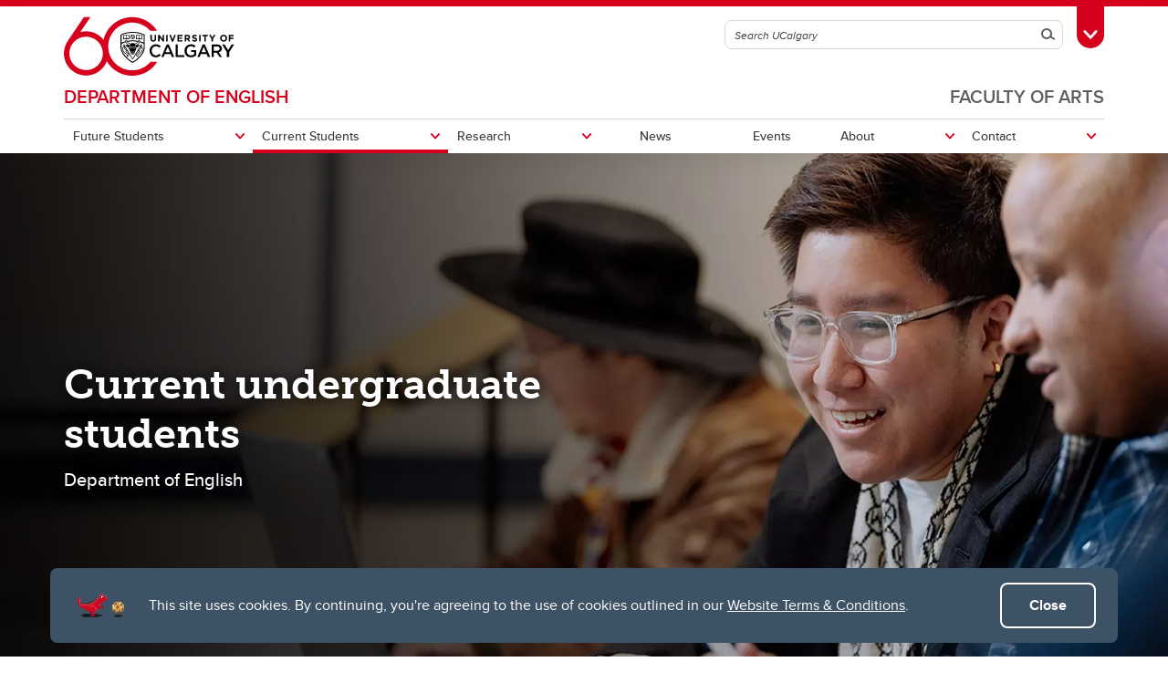

--- FILE ---
content_type: text/html; charset=UTF-8
request_url: https://arts.ucalgary.ca/english/current-students/undergraduate
body_size: 15283
content:
<!DOCTYPE html>
<html lang="en" dir="ltr" prefix="og: https://ogp.me/ns#">
  <head>

              <script async src="https://www.googletagmanager.com/gtag/js?id=G-X4GN9Y4W7D"></script>
      <script>
        window.dataLayer = window.dataLayer || [];
        function gtag(){dataLayer.push(arguments);}
        gtag('js', new Date());
        gtag('config', 'G-X4GN9Y4W7D');
      </script>
    
              <script type="text/javascript">
        (function(c,l,a,r,i,t,y){
          c[a]=c[a]||function(){(c[a].q=c[a].q||[]).push(arguments)};
          t=l.createElement(r);t.async=1;t.src="https://www.clarity.ms/tag/"+i;
          y=l.getElementsByTagName(r)[0];y.parentNode.insertBefore(t,y);
        })(window, document, "clarity", "script", "tygme2nb0t");
      </script>
    
    <meta charset="utf-8" />
<meta name="description" content="Department of English" />
<link rel="canonical" href="https://arts.ucalgary.ca/english/current-students/undergraduate" />
<meta property="og:site_name" content="Faculty of Arts" />
<meta property="og:type" content="article" />
<meta property="og:url" content="https://arts.ucalgary.ca/english/current-students/undergraduate" />
<meta property="og:title" content="ENGL Current Students Undergraduate" />
<meta property="og:description" content="Department of English" />
<meta property="og:image" content="https://arts.ucalgary.ca/sites/default/files/styles/ucws_hero_cta_desktop/public/2023-12/UCalgary_English_001_lg.png?h=6027921b&amp;itok=UNLVSOoH" />
<meta property="og:image:secure_url" content="https://arts.ucalgary.ca/sites/default/files/styles/ucws_hero_cta_desktop/public/2023-12/UCalgary_English_001_lg.png?h=6027921b&amp;itok=UNLVSOoH" />
<meta property="og:image:width" content="1200" />
<meta property="og:image:height" content="630" />
<meta property="article:modified_time" content="2023-12-11 16:13:13" />
<meta name="twitter:card" content="summary_large_image" />
<meta name="Generator" content="Drupal 10 (https://www.drupal.org)" />
<meta name="MobileOptimized" content="width" />
<meta name="HandheldFriendly" content="true" />
<meta name="viewport" content="width=device-width, initial-scale=1.0" />
<style>div#sliding-popup, div#sliding-popup .eu-cookie-withdraw-banner, .eu-cookie-withdraw-tab {background: #0779bf} div#sliding-popup.eu-cookie-withdraw-wrapper { background: transparent; } #sliding-popup h1, #sliding-popup h2, #sliding-popup h3, #sliding-popup p, #sliding-popup label, #sliding-popup div, .eu-cookie-compliance-more-button, .eu-cookie-compliance-secondary-button, .eu-cookie-withdraw-tab { color: #ffffff;} .eu-cookie-withdraw-tab { border-color: #ffffff;}</style>
<meta name="msapplication-TileColor" content="#FFFFFF" />
<meta name="theme-color" content="#FFFFFF" />
<link rel="icon" href="/themes/ucalgary/ucws_theme/favicon.ico" type="image/vnd.microsoft.icon" />
<link rel="apple-touch-icon" type="image/png" sizes="180x180" href="/themes/ucalgary/ucws_theme/apple-touch-icon.png" />
<link rel="icon" type="image/png" sizes="32x32" href="/themes/ucalgary/ucws_theme/favicon-32x32.png" />
<link rel="icon" type="image/png" sizes="16x16" href="/themes/ucalgary/ucws_theme/favicon-16x16.png" />
<link rel="manifest" href="/themes/ucalgary/ucws_theme/site.webmanifest" />
<script src="/sites/default/files/google_tag/arts.ucalgary.ca_all_pages/google_tag.script.js?t9hgv7" defer></script>
<script src="/sites/default/files/google_tag/engl_and_poli_sci_gtm/google_tag.script.js?t9hgv7" defer></script>

          <title>ENGL Current Students Undergraduate | DEPARTMENT OF ENGLISH | Faculty of Arts | University of Calgary</title>
    
    <link rel="stylesheet" media="all" href="/sites/default/files/css/css_gHEvn6My2JjyDDjhzoWfhMnVHTerOi811elomTx3Kg4.css?delta=0&amp;language=en&amp;theme=ucws_theme&amp;include=[base64]" />
<link rel="stylesheet" media="all" href="/sites/default/files/css/css_c59TUGndZbAe5RtvHtEd1G3iOKZ-adTyUR26TYCA2LM.css?delta=1&amp;language=en&amp;theme=ucws_theme&amp;include=[base64]" />
<link rel="stylesheet" media="print" href="/sites/default/files/css/css_jwFRzBQo-GzylZIBPXG_sNcsP_o-JjeJ712UVUN4oqQ.css?delta=2&amp;language=en&amp;theme=ucws_theme&amp;include=[base64]" />
<link rel="stylesheet" media="all" href="/sites/default/files/css/css_S_Hl7Upg6zkgm_w-uWE6PfEUZgf6GpoDzV6AUfGgZTg.css?delta=3&amp;language=en&amp;theme=ucws_theme&amp;include=[base64]" />
<link rel="stylesheet" media="all" href="https://use.typekit.net/yam6tmr.css" />
<link rel="stylesheet" media="all" href="/sites/default/files/css/css_Bhbn5tlfRjqjEf5vKs_HxInZT-SH18IJ9G3bcJCs7N4.css?delta=5&amp;language=en&amp;theme=ucws_theme&amp;include=[base64]" />

    
  </head>
  <body class="group-menu sub-group-menu pre-footer anniversary">
        <a href="#content" class="visually-hidden focusable skip-link">
      Skip to main content
    </a>
    <noscript><iframe src="https://www.googletagmanager.com/ns.html?id=GTM-PF2HB26C" height="0" width="0" style="display:none;visibility:hidden"></iframe></noscript><noscript><iframe src="https://www.googletagmanager.com/ns.html?id=GTM-KPVHL8W" height="0" width="0" style="display:none;visibility:hidden"></iframe></noscript>
          
<header class="ucalgary container-fluid">
        
    
    
    
            
  <div id="toolbox" class="row red-back">
    <div id="header-redline" class="red-back"><div></div></div>
    <div class="container">
      <div class="row controls">
        <div class="col-12">
                    <div id="desktop-search" class="row">
            <div class="col-12">
              <form id="search-desktop"
                    name="search-desktop"
                    role="form"
                    action="/sitesearch">
                <input type="hidden" name="scope" value="global" />
                <input type="hidden" name="m" value="" />
                <div class="btn-toolbar">
                  <div class="btn-group search-field">
                    <div class="input-group">
                      <input id="uc-desktop-global-search-field" name="as_q" type="text" autocomplete="off"
                             class="form-control" placeholder="Search UCalgary"
                             aria-label="Search UCalgary">
                      <span class="input-group-btn">
                        <button id="uc-desktop-global-search-submit" class="btn btn-search" type="submit">
                          <span class="visually-hidden">Search</span>
                          <span aria-hidden="true">
                            <span class="ucws-icon ucws-icon-search"></span>
                          </span>
                        </button>
                      </span>
                    </div>
                  </div>
                  <div class="btn-group">
                    <button id="toolbox-toggle"
                            class="btn btn-rounded btn-tab"
                            type="button">
                      <span class="visually-hidden">Toggle Toolbox</span>
                      <span aria-hidden="true">
                        <span class="ucws-icon ucws-icon-close"></span>
                        <span class="ucws-icon ucws-icon-chevron"></span>
                        <span class="ucws-icon ucws-icon-search"></span>
                      </span>
                    </button>
                  </div>
                </div>
              </form>
            </div>
          </div>
        </div>
      </div>
      <div class="row content">
        <div class="col-12">
                    <div id="mobile-search" class="row">
            <div class="col-12">
              <form id="search-mobile"
                    name="search-mobile"
                    role="form"
                    action="/sitesearch">
                <input type="hidden" name="scope" value="global" />
                <input type="hidden" name="m" value="" />
                <div class="btn-toolbar">
                  <div class="btn-group search-field">
                    <div class="input-group">
                      <input id="uc-mobile-global-search-field" name="as_q" type="text" autocomplete="off"
                             class="form-control show-toolbox" placeholder="Search UCalgary"
                             aria-label="Search UCalgary" tabindex="-1">
                      <span class="input-group-btn">
                        <button id="uc-mobile-global-search-submit" class="btn btn-search" type="submit">
                          <span class="visually-hidden">Search</span>
                          <span aria-hidden="true">
                            <span class="ucws-icon ucws-icon-search"></span>
                          </span>
                        </button>
                      </span>
                    </div>
                  </div>
                </div>
              </form>
            </div>
          </div>
                    <div id="quicklinks" class="row">
            <div class="col-12 col-lg-4 logins">
                                            <ul>
                                       <li>
                      <a href="https://my.ucalgary.ca/">My UCalgary</a>
                    </li>
                                       <li>
                      <a href="https://mail.ucalgary.ca/">Webmail</a>
                    </li>
                                       <li>
                      <a href="https://www.ucalgary.ca/it/">IT</a>
                    </li>
                                       <li>
                      <a href="https://d2l.ucalgary.ca/">D2L</a>
                    </li>
                                       <li>
                      <a href="https://www.ucalgary.ca/iriss/">IRISS</a>
                    </li>
                                       <li>
                      <a href="https://myfacilities.ucalgary.ca/">ARCHIBUS</a>
                    </li>
                                  </ul>
                          </div>
            <div class="col-12 col-lg-8 links">
                                            <ul>
                                                                                                      <li>
                        <a href="https://www.ucalgary.ca/hr/">People and Culture</a>
                      </li>
                                                                                                                          <li>
                        <a href="https://library.ucalgary.ca/">Library</a>
                      </li>
                                                                                                                          <li>
                        <a href="https://www.godinos.com/">Go Dinos</a>
                      </li>
                                                                                                                          <li>
                        <a href="https://csprd.my.ucalgary.ca/psp/csprd/EMPLOYEE/SA/c/COMMUNITY_ACCESS.CLASS_SEARCH.GBL?public=yes/">Class Schedule</a>
                      </li>
                                                                                                                          <li>
                        <a href="https://profiles.ucalgary.ca/">UCalgary Directory</a>
                      </li>
                                                                                                                          <li>
                        <a href="https://conted.ucalgary.ca/">Continuing Education</a>
                      </li>
                                                                                                                          <li>
                        <a href="https://careers.ucalgary.ca/">Careers</a>
                      </li>
                                                                                                                          <li>
                        <a href="https://www.calgarybookstore.ca/">Bookstore</a>
                      </li>
                                                                                                                          <li>
                        <a href="https://www.ucalgary.ca/activeliving/">Active Living</a>
                      </li>
                                                                                                                          <li>
                        <a href="https://calendar.ucalgary.ca/">Academic Calendar</a>
                      </li>
                                                                                                                          <li>
                        <a href="https://www.ucalgary.ca/map/">UCalgary Maps</a>
                      </li>
                                                                                                                          <li class="dropdown">
                        <a class="dropdown-toggle" data-bs-toggle="dropdown" aria-haspopup="true" aria-expanded="false" href="#">
                          Faculty Websites <span class="ucws-icon ucws-icon-chevron"></span>
                        </a>
                        <ul class="dropdown-menu dropdown-menu-end">
                                                    <li class="close-dropdown">
                            <span class="close-icon">
                              <span class="visually-hidden">Close Faculty Websites List</span>
                              <span aria-hidden="true">
                                <span class="ucws-icon ucws-icon-chevron"></span>
                              </span>
                            </span>
                            <span class="notice">Viewing: <span>Faculty Websites</span></span>
                          </li>
                                                      <li>
                              <a href="https://cumming.ucalgary.ca/">Cumming School of Medicine</a>
                            </li>
                                                      <li>
                              <a href="https://arts.ucalgary.ca/">Faculty of Arts</a>
                            </li>
                                                      <li>
                              <a href="https://grad.ucalgary.ca/">Faculty of Graduate Studies</a>
                            </li>
                                                      <li>
                              <a href="https://www.ucalgary.ca/knes/">Faculty of Kinesiology</a>
                            </li>
                                                      <li>
                              <a href="https://law.ucalgary.ca/">Faculty of Law</a>
                            </li>
                                                      <li>
                              <a href="https://nursing.ucalgary.ca/">Faculty of Nursing</a>
                            </li>
                                                      <li>
                              <a href="https://science.ucalgary.ca/">Faculty of Science</a>
                            </li>
                                                      <li>
                              <a href="https://fsw.ucalgary.ca/">Faculty of Social Work</a>
                            </li>
                                                      <li>
                              <a href="https://vet.ucalgary.ca/">Faculty of Veterinary Medicine</a>
                            </li>
                                                      <li>
                              <a href="https://haskayne.ucalgary.ca/">Haskayne School of Business</a>
                            </li>
                                                      <li>
                              <a href="https://sapl.ucalgary.ca/">School of Architecture, Planning and Landscape</a>
                            </li>
                                                      <li>
                              <a href="https://spp.ucalgary.ca/">School of Public Policy</a>
                            </li>
                                                      <li>
                              <a href="https://schulich.ucalgary.ca/">Schulich School of Engineering</a>
                            </li>
                                                      <li>
                              <a href="https://werklund.ucalgary.ca/">Werklund School of Education</a>
                            </li>
                                                  </ul>
                      </li>
                                                      </ul>
                          </div>
          </div>
        </div>
      </div>
    </div>
  </div>
      
  <div id="navigation" class="row group sub-group">
    <div class="container uc-logo-container">
      <div class="row">
        <div class="col-12">
          <div class="uc-logo">
                                        <a href="https://www.ucalgary.ca"><img src="/themes/ucalgary/ucws_theme/images/UCalgary_Anniversary.svg" width="215" height="88" alt="University of Calgary"></a>
                      </div>
        </div>
      </div>
    </div>
          <div class="container uc-nav-container">
        <div class="row menus">
          <div class="col-12">
            <div id="uc-menu">
              <button type="button"
                      id="hamburger"
                      class="hamburger hamburger-htx">
                <span class="visually-hidden">Toggle Navigation</span>
                <span aria-hidden="true"></span>
              </button>
              <div class="uc-menu-wrapper">
                                                                        <ul class="uc-menu-id">
                                                              <li class="group">
                                                  <a href="/">Faculty of Arts</a>                                               </li>
                                                                                  <li class="sub-group">
                                                  <a href="/english">DEPARTMENT OF ENGLISH</a>
                                              </li>
                                      </ul>
                                                      


  
                
            
        
            
    
            
    
            
    
            
    
            
    
            
    
            
    
    
            
            
    
                          
            
    
            
            
    
            
            
    
            
            
    
            
            
    
            
            
    
        
    <ul class="level1 uc-menu current">

            
            
                  
                
        
        
                                        <li id="menu-item-1" class="uc-main-menu children">
            <a href="#">Future Students</a>

                    
                    
                    
  
                
            
        
            
    
            
    
    
            
                                                            
    
            
                                                            
    
        
    <ul class="level2 uc-submenu tabbed">

                                <li class="uc-back">
              <a href="#">Future Students</a>
            </li>
            <li id="menu-item-1" class="overview">
              <a href="/english/future-students" data-drupal-link-system-path="node/639">Future Students</a>
            </li>
          
      
            
                  
                                  
        
        
                                        <li id="menu-item-1-1" class="uc-first-tab children">
            <a href="#">Undergraduate</a>

                    
                    
                    
  
                
            
        
            
    
            
    
            
    
            
    
            
    
            
    
            
    
            
    
            
    
    
            
            
    
            
            
    
            
            
    
            
            
    
            
            
    
            
            
    
            
            
    
            
            
    
            
            
    
        
    <ul class="level3 uc-submenu overview-link">

                                <li class="uc-back">
              <a href="#">Undergraduate</a>
            </li>
            <li id="menu-item-1-1" class="overview">
              <a href="/english/future-students/undergraduate" data-drupal-link-system-path="node/645">Undergraduate</a>
            </li>
          
      
            
                  
                
        
        
                                        <li id="menu-item-1-1-1" class="children">
            <a href="#">Programs</a>

                    
                    
                    
  
                
            
        
            
    
            
    
            
    
    
            
            
    
            
            
    
            
            
    
        
    <ul class="level4 uc-submenu">

                                <li class="uc-back">
              <a href="#">Programs</a>
            </li>
            <li id="menu-item-1-1-1" class="overview">
              <a href="/english/future-students/undergraduate/programs" data-drupal-link-system-path="node/647">Programs</a>
            </li>
          
      
            
                  
                
        
        
          <li>
                                      <a href="/english/future-students/undergraduate/programs/english-degree" data-drupal-link-system-path="node/663">English</a>
                        
        
        </li>

      
                
        
        
          <li>
                                      <a href="/english/future-students/undergraduate/programs/minor-medieval-renaissance-and-reformation-studies" data-drupal-link-system-path="node/665">Minor in Medieval, Renaissance and Reformation Studies</a>
                        
        
        </li>

      
                
        
        
          <li>
                                      <a href="/english/current-students/undergraduate/certificate-creative-writing" data-drupal-link-system-path="node/1456493">Certificate in Creative Writing</a>
                        
        
        </li>

      
            
    </ul>
  

        
        </li>

      
                
        
        
          <li>
                                      <a href="/english/future-students/undergraduate/creative-writing" data-drupal-link-system-path="node/1456409">Creative Writing</a>
                        
        
        </li>

      
                
        
        
          <li>
                                      <a href="https://arts.ucalgary.ca/node/650">Courses</a>
                        
        
        </li>

      
                
        
        
          <li>
                                      <a href="https://ucalgary.ca/future-students/undergraduate/apply">How to apply</a>
                        
        
        </li>

      
                
        
        
          <li>
                                      <a href="https://ucalgary.ca/future-students/undergraduate/international">International students</a>
                        
        
        </li>

      
                
        
        
          <li>
                                      <a href="https://ucalgary.ca/future-students/undergraduate/indigenous">Indigenous students</a>
                        
        
        </li>

      
                
        
        
          <li>
                                      <a href="https://ucalgary.ca/future-students/undergraduate/experience">Why UCalgary?</a>
                        
        
        </li>

      
                
        
        
          <li>
                                      <a href="https://arts.ucalgary.ca/node/657">FAQ</a>
                        
        
        </li>

      
                
        
        
          <li>
                                      <a href="https://www.ucalgary.ca/future-students/undergraduate/contact">Contacts and help</a>
                        
        
        </li>

      
            
    </ul>
  

        
        </li>

      
                
        
        
                                        <li id="menu-item-1-2" class="children">
            <a href="#">Graduate</a>

                    
                    
                    
  
                
            
        
            
    
            
    
            
    
            
    
            
    
            
    
            
    
            
    
            
    
            
    
            
    
            
    
    
            
            
    
            
            
    
            
            
    
            
            
    
            
            
    
            
            
    
            
            
    
            
            
    
            
            
    
            
            
    
            
            
    
            
            
    
        
    <ul class="level3 uc-submenu overview-link">

                                <li class="uc-back">
              <a href="#">Graduate</a>
            </li>
            <li id="menu-item-1-2" class="overview">
              <a href="/english/future-students/graduate" data-drupal-link-system-path="node/646">Graduate</a>
            </li>
          
      
            
                  
                
        
        
                                        <li id="menu-item-1-2-1" class="children">
            <a href="#">Programs</a>

                    
                    
                    
  
                
            
        
            
    
            
    
    
            
            
    
            
            
    
        
    <ul class="level4 uc-submenu">

                                <li class="uc-back">
              <a href="#">Programs</a>
            </li>
            <li id="menu-item-1-2-1" class="overview">
              <a href="/english/future-students/graduate/programs" data-drupal-link-system-path="node/651">Programs</a>
            </li>
          
      
            
                  
                
        
        
          <li>
                                      <a href="/english/future-students/graduate/programs/ma-english" data-drupal-link-system-path="node/666">MA in English</a>
                        
        
        </li>

      
                
        
        
          <li>
                                      <a href="/english/future-students/graduate/programs/phd-english" data-drupal-link-system-path="node/667">PhD in English</a>
                        
        
        </li>

      
            
    </ul>
  

        
        </li>

      
                
        
        
          <li>
                                      <a href="/english/future-students/graduate/creative-writing" data-drupal-link-system-path="node/1456410">Creative Writing</a>
                        
        
        </li>

      
                
        
        
                                        <li id="menu-item-1-2-3" class="children">
            <a href="#">Courses</a>

                    
                    
                    
  
                
            
        
            
    
            
    
            
    
    
            
            
    
            
            
    
            
            
    
        
    <ul class="level4 uc-submenu">

                                <li class="uc-back">
              <a href="#">Courses</a>
            </li>
            <li id="menu-item-1-2-3" class="overview">
              <a href="https://arts.ucalgary.ca/node/928">Courses</a>
            </li>
          
      
            
                  
                
        
        
          <li>
                                      <a href="/english/future-students/graduate/courses/graduate-courses-2026-27" data-drupal-link-system-path="node/1456723">Graduate courses 2026-27</a>
                        
        
        </li>

      
                
        
        
          <li>
                                      <a href="/english/future-students/graduate/courses/graduate-courses-2025-26" data-drupal-link-system-path="node/1456634">Graduate courses 2025-26</a>
                        
        
        </li>

      
                
        
        
          <li>
                                      <a href="https://arts.ucalgary.ca/node/1456253">Past graduate courses</a>
                        
        
        </li>

      
            
    </ul>
  

        
        </li>

      
                
        
        
                                        <li id="menu-item-1-2-4" class="children">
            <a href="#">How to apply</a>

                    
                    
                    
  
                
            
        
            
    
            
    
    
            
            
    
            
            
    
        
    <ul class="level4 uc-submenu">

                                <li class="uc-back">
              <a href="#">How to apply</a>
            </li>
            <li id="menu-item-1-2-4" class="overview">
              <a href="/english/future-students/graduate/how-apply" data-drupal-link-system-path="node/913">How to apply</a>
            </li>
          
      
            
                  
                
        
        
          <li>
                                      <a href="https://www.ucalgary.ca/future-students/graduate/apply">Understanding grad studies</a>
                        
        
        </li>

      
                
        
        
          <li>
                                      <a href="/english/future-students/graduate/how-apply/application-faq" data-drupal-link-system-path="node/916">Application FAQ</a>
                        
        
        </li>

      
            
    </ul>
  

        
        </li>

      
                
        
        
          <li>
                                      <a href="https://grad.ucalgary.ca/future-students/financing-grad-school">Tuition and fees</a>
                        
        
        </li>

      
                
        
        
          <li>
                                      <a href="https://arts.ucalgary.ca/node/728">Funding and awards</a>
                        
        
        </li>

      
                
        
        
          <li>
                                      <a href="https://arts.ucalgary.ca/node/925">PhD candidacy policies</a>
                        
        
        </li>

      
                
        
        
          <li>
                                      <a href="https://www.ucalgary.ca/future-students/graduate/indigenous">Indigenous students</a>
                        
        
        </li>

      
                
        
        
          <li>
                                      <a href="https://www.ucalgary.ca/future-students/graduate/international">International students</a>
                        
        
        </li>

      
                
        
        
          <li>
                                      <a href="https://www.ucalgary.ca/future-students/graduate/student-life">Student life</a>
                        
        
        </li>

      
                
        
        
          <li>
                                      <a href="https://arts.ucalgary.ca/node/870">Free Exchange Graduate Conference</a>
                        
        
        </li>

      
                
        
        
          <li>
                                      <a href="/english/future-students/graduate/contacts" data-drupal-link-system-path="node/654">Contacts</a>
                        
        
        </li>

      
            
    </ul>
  

        
        </li>

      
            
    </ul>
  

        
        </li>

      
                
        
        
                                        <li id="menu-item-2" class="uc-main-menu children current">
            <a href="#">Current Students</a>

                    
                    
                    
  
                
            
        
            
    
            
    
    
                          
                                                            
    
            
                                                            
    
        
    <ul class="level2 uc-submenu tabbed current">

                                <li class="uc-back">
              <a href="#">Current Students</a>
            </li>
            <li id="menu-item-2" class="overview">
              <a href="/english/current-students" data-drupal-link-system-path="node/640">Current Students</a>
            </li>
          
      
            
                  
                                  
        
        
                                        <li id="menu-item-2-1" class="uc-first-tab children current">
            <a href="#">Undergraduate</a>

                    
                    
                    
  
                
            
        
            
    
            
    
            
    
            
    
            
    
            
    
            
    
            
    
            
    
            
    
            
    
            
    
    
            
            
    
            
            
    
            
            
    
            
            
    
            
            
    
            
            
    
            
            
    
            
            
    
            
            
    
            
            
    
            
            
    
            
            
    
        
    <ul class="level3 uc-submenu overview-link">

                                <li class="uc-back">
              <a href="#">Undergraduate</a>
            </li>
            <li id="menu-item-2-1" class="overview current">
              <a href="/english/current-students/undergraduate" data-drupal-link-system-path="node/648" class="is-active" aria-current="page">Undergraduate</a>
            </li>
          
      
            
                  
                
        
        
          <li>
                                      <a href="/english/current-students/undergraduate" data-drupal-link-system-path="node/648" class="is-active" aria-current="page">Current undergraduate students</a>
                        
        
        </li>

      
                
        
        
          <li>
                                      <a href="https://arts.ucalgary.ca/english/future-students/undergraduate/creative-writing">Creative Writing</a>
                        
        
        </li>

      
                
        
        
          <li>
                                      <a href="/english/current-students/undergraduate/certificate-creative-writing" data-drupal-link-system-path="node/1456493">Certificate in Creative Writing</a>
                        
        
        </li>

      
                
        
        
          <li>
                                      <a href="https://www.ucalgary.ca/current-students/academics">Academics</a>
                        
        
        </li>

      
                
        
        
          <li>
                                      <a href="https://arts.ucalgary.ca/node/650">Courses</a>
                        
        
        </li>

      
                
        
        
          <li>
                                      <a href="https://ucalgary.ca/registrar/finances/awards">Awards and scholarships</a>
                        
        
        </li>

      
                
        
        
          <li>
                                      <a href="https://elevate.ucalgary.ca/home.htm">Elevate</a>
                        
        
        </li>

      
                
        
        
          <li>
                                      <a href="https://arts.ucalgary.ca/current-students/undergraduate/arts-co-operative-education-program">Co-op</a>
                        
        
        </li>

      
                
        
        
          <li>
                                      <a href="https://ucalgary.ca/current-students">Student services</a>
                        
        
        </li>

      
                
        
        
          <li>
                                      <a href="https://ucalgary.ca/current-students/student-life">Student life</a>
                        
        
        </li>

      
                
        
        
          <li>
                                      <a href="https://arts.ucalgary.ca/node/657">FAQ</a>
                        
        
        </li>

      
                
        
        
          <li>
                                      <a href="/english/current-students/undergraduate/contacts" data-drupal-link-system-path="node/655">Contacts</a>
                        
        
        </li>

      
            
    </ul>
  

        
        </li>

      
                
        
        
                                        <li id="menu-item-2-2" class="children">
            <a href="#">Graduate</a>

                    
                    
                    
  
                
            
        
            
    
            
    
            
    
            
    
            
    
            
    
            
    
            
    
            
    
            
    
            
    
            
    
            
    
            
    
            
    
            
    
    
            
            
    
            
            
    
            
            
    
            
            
    
            
            
    
            
            
    
            
            
    
            
            
    
            
            
    
            
            
    
            
            
    
            
            
    
            
            
    
            
            
    
            
            
    
            
            
    
        
    <ul class="level3 uc-submenu overview-link">

                                <li class="uc-back">
              <a href="#">Graduate</a>
            </li>
            <li id="menu-item-2-2" class="overview">
              <a href="/english/current-students/graduate" data-drupal-link-system-path="node/649">Graduate</a>
            </li>
          
      
            
                  
                
        
        
          <li>
                                      <a href="https://grad.ucalgary.ca/current/newly-admitted">Newly admitted</a>
                        
        
        </li>

      
                
        
        
          <li>
                                      <a href="https://grad.ucalgary.ca/current/managing-my-program">Manage my program</a>
                        
        
        </li>

      
                
        
        
                                        <li id="menu-item-2-2-3" class="children">
            <a href="#">Courses</a>

                    
                    
                    
  
                
            
        
            
    
            
    
            
    
    
            
            
    
            
            
    
            
            
    
        
    <ul class="level4 uc-submenu">

                                <li class="uc-back">
              <a href="#">Courses</a>
            </li>
            <li id="menu-item-2-2-3" class="overview">
              <a href="https://arts.ucalgary.ca/node/928">Courses</a>
            </li>
          
      
            
                  
                
        
        
          <li>
                                      <a href="/english/future-students/graduate/courses/graduate-courses-2026-27" data-drupal-link-system-path="node/1456723">Graduate courses 2026-27</a>
                        
        
        </li>

      
                
        
        
          <li>
                                      <a href="/english/future-students/graduate/courses/graduate-courses-2025-26" data-drupal-link-system-path="node/1456634">Graduate courses 2025-26</a>
                        
        
        </li>

      
                
        
        
          <li>
                                      <a href="https://arts.ucalgary.ca/node/1456253">Past graduate courses</a>
                        
        
        </li>

      
            
    </ul>
  

        
        </li>

      
                
        
        
          <li>
                                      <a href="https://grad.ucalgary.ca/current/tuition">Tuition and fees</a>
                        
        
        </li>

      
                
        
        
          <li>
                                      <a href="https://arts.ucalgary.ca/node/728">Funding and awards</a>
                        
        
        </li>

      
                
        
        
          <li>
                                      <a href="https://arts.ucalgary.ca/node/925">PhD candidacy policies</a>
                        
        
        </li>

      
                
        
        
          <li>
                                      <a href="https://calendar.ucalgary.ca/">Graduate Calendar</a>
                        
        
        </li>

      
                
        
        
          <li>
                                      <a href="https://grad.ucalgary.ca/current/thesis">Thesis</a>
                        
        
        </li>

      
                
        
        
          <li>
                                      <a href="/english/current-students/graduate/forms-and-documents" data-drupal-link-system-path="node/727">Forms and documents</a>
                        
        
        </li>

      
                
        
        
          <li>
                                      <a href="/english/current-students/graduate/reading-lists" data-drupal-link-system-path="node/734">Reading Lists</a>
                        
        
        </li>

      
                
        
        
          <li>
                                      <a href="https://grad.ucalgary.ca">Faculty of Graduate Studies</a>
                        
        
        </li>

      
                
        
        
          <li>
                                      <a href="https://www.ucalgary.ca/mygradskills/starting-business">Experiential Learning</a>
                        
        
        </li>

      
                
        
        
          <li>
                                      <a href="https://www.ucalgary.ca/mygradskills/">My GradSkills</a>
                        
        
        </li>

      
                
        
        
          <li>
                                      <a href="/english/current-students/graduate/department-graduate-association" data-drupal-link-system-path="node/814">Department Graduate Association</a>
                        
        
        </li>

      
                
        
        
          <li>
                                      <a href="https://arts.ucalgary.ca/node/870">Free Exchange Graduate Conference</a>
                        
        
        </li>

      
                
        
        
          <li>
                                      <a href="/english/current-students/graduate/contacts" data-drupal-link-system-path="node/656">Contacts</a>
                        
        
        </li>

      
            
    </ul>
  

        
        </li>

      
            
    </ul>
  

        
        </li>

      
                
        
        
                                        <li id="menu-item-3" class="uc-main-menu children">
            <a href="#">Research</a>

                    
                    
                    
  
                
            
        
            
    
            
    
            
    
            
    
    
            
            
    
            
            
    
            
            
    
            
            
    
        
    <ul class="level2 uc-submenu">

                                <li class="uc-back">
              <a href="#">Research</a>
            </li>
            <li id="menu-item-3" class="overview">
              <a href="/english/research" data-drupal-link-system-path="node/1456568">Research</a>
            </li>
          
      
                    <div class="uc-sublinks">
      
                  
                
        
        
          <li>
                                      <a href="/english/research/meet-our-scholars" data-drupal-link-system-path="node/1456569">Meet our Scholars</a>
                        
        
        </li>

      
                
        
        
          <li>
                                      <a href="/english/research/research-areas" data-drupal-link-system-path="node/1456580">Research areas</a>
                        
        
        </li>

      
                
        
        
          <li>
                                      <a href="/english/research/journals" data-drupal-link-system-path="node/673">Journals</a>
                        
        
        </li>

      
                
        
        
          <li>
                                      <a href="/english/research/paget-hoy" data-drupal-link-system-path="node/871">Paget/Hoy Speakers Series</a>
                        
        
        </li>

      
                    </div>
      
    </ul>
  

        
        </li>

      
                
        
        
          <li class="uc-main-menu">
                                      <a href="https://arts.ucalgary.ca/news/english-news">News</a>
                        
        
        </li>

      
                
        
        
          <li class="uc-main-menu">
                                      <a href="https://events.ucalgary.ca/arts/english/">Events</a>
                        
        
        </li>

      
                
        
        
                                        <li id="menu-item-6" class="uc-main-menu children">
            <a href="#">About</a>

                    
                    
                    
  
                
            
        
            
    
            
    
            
    
            
    
            
    
            
    
    
            
            
    
            
            
    
            
            
    
            
            
    
            
            
    
            
            
    
        
    <ul class="level2 uc-submenu">

                                <li class="uc-back">
              <a href="#">About</a>
            </li>
            <li id="menu-item-6" class="overview">
              <a href="/english/about" data-drupal-link-system-path="node/643">About</a>
            </li>
          
      
                    <div class="uc-sublinks">
      
                  
                
        
        
          <li>
                                      <a href="/english/about" data-drupal-link-system-path="node/643">About us</a>
                        
        
        </li>

      
                
        
        
          <li>
                                      <a href="/english/about/equity-diversity-inclusion-and-accessibility" data-drupal-link-system-path="node/1456537">Equity, diversity, inclusion, and accessibility</a>
                        
        
        </li>

      
                
        
        
          <li>
                                      <a href="/english/about/alumni" data-drupal-link-system-path="node/809">Alumni</a>
                        
        
        </li>

      
                
        
        
          <li>
                                      <a href="/english/about/giving" data-drupal-link-system-path="node/660">Giving</a>
                        
        
        </li>

      
                
        
        
          <li>
                                      <a href="https://careers.ucalgary.ca/search/jobs?q=%22Department%20of%20English%22&amp;ns_job_type_page=&amp;ns_faculty_unit_page=">Work with us</a>
                        
        
        </li>

      
                
        
        
          <li>
                                      <a href="https://ucalgary.ca/cdwp/">Calgary Distinguished Writers Program</a>
                        
        
        </li>

      
                    </div>
      
    </ul>
  

        
        </li>

      
                
        
        
                                        <li id="menu-item-7" class="uc-main-menu children">
            <a href="#">Contact</a>

                    
                    
                    
  
                
            
        
            
    
            
    
    
            
            
    
            
                                                            
    
        
    <ul class="level2 uc-submenu tabbed">

                                <li class="uc-back">
              <a href="#">Contact</a>
            </li>
            <li id="menu-item-7" class="overview">
              <a href="/english/contact" data-drupal-link-system-path="node/644">Contact</a>
            </li>
          
      
            
                  
                
        
        
          <li>
                                      <a href="/english/contact" data-drupal-link-system-path="node/644">Contact us</a>
                        
        
        </li>

      
                                  
        
        
                                        <li id="menu-item-7-2" class="uc-first-tab children">
            <a href="#">English Directory</a>

                    
                    
                    
  
                
            
        
            
    
            
    
            
    
            
    
            
    
            
    
    
            
            
    
            
            
    
            
            
    
            
            
    
            
            
    
            
            
    
        
    <ul class="level3 uc-submenu overview-link">

                                <li class="uc-back">
              <a href="#">English Directory</a>
            </li>
            <li id="menu-item-7-2" class="overview">
              <a href="/english/contact/english-directory" data-drupal-link-system-path="node/1456330">English Directory</a>
            </li>
          
      
            
                  
                
        
        
          <li>
                                      <a href="/english/contact/english-directory/full-time-faculty" data-drupal-link-system-path="node/1456331">Full-time faculty</a>
                        
        
        </li>

      
                
        
        
          <li>
                                      <a href="/english/contact/english-directory/sessional-instructors" data-drupal-link-system-path="node/1456332">Sessional instructors</a>
                        
        
        </li>

      
                
        
        
          <li>
                                      <a href="/english/contact/english-directory/adjunct-faculty" data-drupal-link-system-path="node/1456333">Adjunct faculty</a>
                        
        
        </li>

      
                
        
        
          <li>
                                      <a href="/english/contact/english-directory/graduate-students" data-drupal-link-system-path="node/1456334">Graduate students</a>
                        
        
        </li>

      
                
        
        
          <li>
                                      <a href="/english/contact/english-directory/postdoctoral-scholars" data-drupal-link-system-path="node/1456335">Postdoctoral scholars</a>
                        
        
        </li>

      
                
        
        
          <li>
                                      <a href="/english/contact/english-directory/emeriti-and-retired-professors" data-drupal-link-system-path="node/1456336">Emeriti and retired professors</a>
                        
        
        </li>

      
            
    </ul>
  

        
        </li>

      
            
    </ul>
  

        
        </li>

      
            
    </ul>
  



              </div>
            </div>
          </div>
        </div>
      </div>
      </div>
  </header>

<main id="content" class="ucalgary">
      <div class="rex-loading"></div>       <div data-drupal-messages-fallback class="hidden"></div>    <div class="container-fluid layout col1 hero">
    <div class="row">
      <div  class="layout-col hero layout-12 col-12">
          
    
      
    
    
      

  
      





<div class="layout-blocks-ucws-hero-cta container-fluid full-width block hero-cta image-hero-cta overlay-image-hero full-bleed top bg-image inline-bg-image light allow-no-bottom-margin">
  <div class="row vmiddle hleft">
          <div class="col-image focus-right">
          <picture>
                  <source srcset="/sites/default/files/styles/ucws_hero_cta_large_desktop/public/2023-12/UCalgary_English_001_lg.webp?h=5de7ae8b&amp;itok=UkcE77Tt 1x" media="all and (min-width: 1200px)" type="image/webp" width="1920" height="768"/>
              <source srcset="/sites/default/files/styles/ucws_hero_cta_desktop/public/2023-12/UCalgary_English_001_lg.webp?h=6027921b&amp;itok=UNLVSOoH 1x" media="all and (min-width: 992px)" type="image/webp" width="1500" height="600"/>
              <source srcset="/sites/default/files/styles/ucws_hero_cta_large_tablet/public/2023-12/UCalgary_English_001_lg.webp?h=265c7ad4&amp;itok=E1delr8W 1x" media="all and (min-width: 768px)" type="image/webp" width="991" height="500"/>
              <source srcset="/sites/default/files/styles/ucws_hero_cta_large_mobile/public/2023-12/UCalgary_English_001_lg.webp?h=6701922e&amp;itok=UN-red_T 1x" media="all and (max-width: 767px)" type="image/webp" width="767" height="500"/>
              <source srcset="/sites/default/files/styles/ucws_hero_cta_large_desktop/public/2023-12/UCalgary_English_001_lg.png?h=5de7ae8b&amp;itok=UkcE77Tt 1x" media="all and (min-width: 1200px)" type="image/png" width="1920" height="768"/>
              <source srcset="/sites/default/files/styles/ucws_hero_cta_desktop/public/2023-12/UCalgary_English_001_lg.png?h=6027921b&amp;itok=UNLVSOoH 1x" media="all and (min-width: 992px)" type="image/png" width="1500" height="600"/>
              <source srcset="/sites/default/files/styles/ucws_hero_cta_large_tablet/public/2023-12/UCalgary_English_001_lg.png?h=265c7ad4&amp;itok=E1delr8W 1x" media="all and (min-width: 768px)" type="image/png" width="991" height="500"/>
              <source srcset="/sites/default/files/styles/ucws_hero_cta_large_mobile/public/2023-12/UCalgary_English_001_lg.png?h=6701922e&amp;itok=UN-red_T 1x" media="all and (max-width: 767px)" type="image/png" width="767" height="500"/>
                  <img loading="eager" width="1920" height="768" src="/sites/default/files/styles/ucws_hero_cta_large_desktop/public/2023-12/UCalgary_English_001_lg.png?h=5de7ae8b&amp;itok=UkcE77Tt" alt="Students are engaged with each other&#039;s work in a classroom. Several of them are looking at the same laptop." />

  </picture>

      </div>
              <div class="col-text">
        <div class="cta-wrapper">
          <div class="cta-content light left">
                          <h1>Current undergraduate students</h1>
                        <p>Department of English</p>
              
          </div>
        </div>
      </div>
          </div>
</div>

  


    
    
      

  
    

    
          
    
  <div class="layout-blocks-ucws-more-info container-fluid roundable block more-info full-width full-bleed-ready rounded-bottom allow-no-bottom-margin">
    <div class="row light-orange-back">
      <div class="container">
                  <div class="row header">
            <div class="col-12">
                              <h2>Guide to your academic journey</h2>
                            <p>Check out the sections below to learn about regulations and requirements, academic support, resources and tools, and opportunities available to you as an Arts student.</p>
            </div>
          </div>
                <div class="row">
          <div class="col-12">
                                                                                                  <div class="more-info-items inline-icons max-items">
                                  <div class="media more-info-item">
                                          <div class="media-left">
                        <span class="icon icomoon ucws-more-info-report2 accent" aria-hidden="true"></span>
                      </div>
                                        <div class="media-body">
                                              <h3>Regulations and requirements</h3>
                                            <p><a href="https://calendar.ucalgary.ca/pages/uMn6GyPPSEFlsfctHZHD">Faculty of Arts regulations »</a></p><p><a href="https://www.ucalgary.ca/registrar/academic-requirements">Academic requirements »</a></p><p><a href="/current-students/undergraduate/academic-advising">Get degree planning info and advice from the Arts Students’ Centre&nbsp;»</a></p>
                                          </div>
                  </div>
                                  <div class="media more-info-item">
                                          <div class="media-left">
                        <span class="icon icomoon ucws-more-info-browse2 accent" aria-hidden="true"></span>
                      </div>
                                        <div class="media-body">
                                              <h3>Academic support</h3>
                                            <p><a href="https://www.ucalgary.ca/student-services/degree-guide/degree-guide">First-year in Faculty of Arts »</a></p><p><a href="https://www.ucalgary.ca/registrar/registration/transfer-students">New transfer students »</a></p><p><a href="https://www.ucalgary.ca/registrar/student-centre/change-your-faculty-program-or-declare-major">Want to change your program? »</a></p><p><a href="https://ucalgary.ca/current-students/student-services">Student services »</a></p><p><a href="http://www.ucalgary.ca/registrar">Office of the Registrar »</a></p><p><a href="https://ucalgary.ca/student-services/student-success">Student Success Centre »</a></p><p><a href="https://www.ucalgary.ca/student-services/scholars-academy">Scholars Academy »</a></p><p><a href="https://ucalgary.ca/student-services/student-success/learning-support/first-year-scholars">First Year Scholars »</a></p><p><a href="https://ucalgary.ca/student-services/student-success/writing-support">Writing Support »</a></p>
                                          </div>
                  </div>
                                  <div class="media more-info-item">
                                          <div class="media-left">
                        <span class="icon icomoon ucws-more-info-aid2 accent" aria-hidden="true"></span>
                      </div>
                                        <div class="media-body">
                                              <h3>Courses and tools</h3>
                                            <p><a href="https://www.ucalgary.ca/registrar/registration">Course Registration »</a>&nbsp;</p><p><a href="https://d2l.ucalgary.ca/">D2L »</a></p><p><a href="https://www.ucalgary.ca/registrar/exams">Exams »</a></p><p><a href="https://www.ucalgary.ca/registrar/student-centre/grades">Grades »</a></p><p><a href="https://www.ucalgary.ca/registrar/student-centre/transcripts">Transcripts »</a></p><p><a href="https://www.ucalgary.ca/registrar/registration/open-studies">Open Studies »</a></p><p><a href="https://www.ucalgary.ca/registrar/registration/visiting-and-exchange-students">Visiting and Exchange Students »</a></p><p><a href="https://office365.ucalgary.ca/">Webmail »</a></p>
                                          </div>
                  </div>
                                  <div class="media more-info-item">
                                          <div class="media-left">
                        <span class="icon icomoon ucws-more-info-group accent" aria-hidden="true"></span>
                      </div>
                                        <div class="media-body">
                                              <h3>Opportunities</h3>
                                            <p><a href="https://arts.ucalgary.ca/current-students/undergraduate/arts-co-operative-education-program">Work, earn and learn with Arts Co-op&nbsp;»</a></p><p><a href="https://arts.ucalgary.ca/current-students/undergraduate/peer-mentorship">Become a peer mentor&nbsp;»</a></p><p><a href="https://www.ucalgary.ca/future-students/undergraduate/experience/undergraduate-research-opportunities">Engage in undergraduate research&nbsp;»</a></p><p><a href="https://arts.ucalgary.ca/current-students/undergraduate/careers">Careers and volunteer opportunities&nbsp;»</a></p><p><a href="https://taylorinstitute.ucalgary.ca/students/undergraduate">Get involved with the College of Creativity, Discovery and Innovation »</a></p><p><a href="https://ucalgary.ca/student-services/student-success/learning-support/pass">Become a PASS leader »</a></p>
                                          </div>
                  </div>
                              </div>
                      </div>
        </div>
      </div>
          </div>
  </div>



  
      </div>
    </div>
  </div>
  <div class="container-fluid layout col1">
    <div class="row">
      <div  class="layout-col col1 layout-12 col-12">
          
    
      

  
    

    
    
  <div class="layout-blocks-ucws-text-grid container-fluid roundable block text-grid">
    <div class="row berry-accents">
      <div class="container">
                  <div class="row header">
            <div class="col-12">
              <div class="equal-height">
                                  <div class="icon">
                    <span class="icon icomoon ucws-text-grid-diploma" aria-hidden="true"></span>
                  </div>
                                <div class="text">
                                      <h2>English programs</h2>
                                    <p>Find the one that's right for you</p>
                </div>
              </div>
            </div>
          </div>
                                  <div class="row divider">
            <div class="col-12">
              <hr>
            </div>
          </div>
          <div class="row section">
                                          <div class="col-lg-6">
                  <div class="text-chunk">
                                          <h4>English</h4>
                                                              <p><p>BA / BA Honours in English / Minor in English</p></p>
                                                              <p><a class="read-more" href="/english/future-students/undergraduate/programs/english-degree">View details</a></p>
                                      </div>
                </div>
                                              <div class="col-lg-6">
                  <div class="text-chunk">
                                          <h4>Medieval, Renaissance and Reformation Studies</h4>
                                                              <p><p>Minor in&nbsp;Medieval, Renaissance and Reformation Studies</p></p>
                                                              <p><a class="read-more" href="/english/future-students/undergraduate/programs/minor-medieval-renaissance-and-reformation-studies">View details</a></p>
                                      </div>
                </div>
                                  <div class="clearfix .d-none .d-xl-block"></div>
                                                                        <div class="col-lg-6">
                  <div class="text-chunk">
                                          <h4>Creative Writing</h4>
                                                              <p><p>Creative Writing concentration / BA Honours with creative writing thesis / Embedded Certificate in Creative Writing</p></p>
                                                              <p><a class="read-more" href="/english/future-students/undergraduate/creative-writing">View details</a></p>
                                      </div>
                </div>
                                                    </div>
                              </div>
          </div>
  </div>



    
    
      

  
    

    
                                                    
    
  <div class="layout-blocks-ucws-banner container-fluid block banner full-width full-bleed-ready inline-bg-image bg-image light short">
    <div class="row grey-back vmiddle hleft">
              <div class="col-image focus-left">
            <picture>
                  <source srcset="/sites/default/files/styles/ucws_banner_large_desktop_short_full_bleed/public/2025-02/Central%20Library%20reduced%20size.webp?h=3d15e922&amp;itok=JaWBTjz7 1x" media="all and (min-width: 1200px)" type="image/webp" width="1920" height="384"/>
              <source srcset="/sites/default/files/styles/ucws_banner_large_desktop_short_full_width/public/2025-02/Central%20Library%20reduced%20size.webp?h=3d15e922&amp;itok=jAB5LNiG 1x" media="all and (min-width: 992px)" type="image/webp" width="1500" height="300"/>
              <source srcset="/sites/default/files/styles/ucws_banner_large_tablet/public/2025-02/Central%20Library%20reduced%20size.webp?h=a7c04015&amp;itok=L2CIA6Ko 1x" media="all and (min-width: 768px)" type="image/webp" width="991" height="500"/>
              <source srcset="/sites/default/files/styles/ucws_banner_large_mobile/public/2025-02/Central%20Library%20reduced%20size.webp?h=42e0c89b&amp;itok=6IRxpkt3 1x" media="all and (max-width: 767px)" type="image/webp" width="767" height="500"/>
              <source srcset="/sites/default/files/styles/ucws_banner_large_desktop_short_full_bleed/public/2025-02/Central%20Library%20reduced%20size.jpg?h=3d15e922&amp;itok=JaWBTjz7 1x" media="all and (min-width: 1200px)" type="image/jpeg" width="1920" height="384"/>
              <source srcset="/sites/default/files/styles/ucws_banner_large_desktop_short_full_width/public/2025-02/Central%20Library%20reduced%20size.jpg?h=3d15e922&amp;itok=jAB5LNiG 1x" media="all and (min-width: 992px)" type="image/jpeg" width="1500" height="300"/>
              <source srcset="/sites/default/files/styles/ucws_banner_large_tablet/public/2025-02/Central%20Library%20reduced%20size.jpg?h=a7c04015&amp;itok=L2CIA6Ko 1x" media="all and (min-width: 768px)" type="image/jpeg" width="991" height="500"/>
              <source srcset="/sites/default/files/styles/ucws_banner_large_mobile/public/2025-02/Central%20Library%20reduced%20size.jpg?h=42e0c89b&amp;itok=6IRxpkt3 1x" media="all and (max-width: 767px)" type="image/jpeg" width="767" height="500"/>
                  <img loading="lazy" width="1500" height="300" src="/sites/default/files/styles/ucws_banner_large_desktop_short_full_width/public/2025-02/Central%20Library%20reduced%20size.jpg?h=3d15e922&amp;itok=jAB5LNiG" alt="Photo of the Calgary Public Library, A modern building featuring a striking design of alternating white and blue tiles, showcasing a unique architectural style" />

  </picture>

        </div>
                    <div  class="container col-text light left">
          <div class="row cta-wrapper">
            <div class="cta-content">
                              <h2>Engage with community: ENGL 520 with Calgary Public Library</h2>
                            <p>Sign up for ENGL 520 to enhance your learning while making a real impact. Collaborate with the Calgary Public Library and turn your literary passion into community action. Only 12 spots available for <strong>Winter 2026</strong>—start something meaningful!</p>
                              <div class="btn-wrapper">
                                                                              <a class="btn btn-default btn-cta btn-primary"
                       href="https://survey.ucalgary.ca/jfe/form/SV_b4tcTconk8qeoOq"
                       role="button">Application form for Winter 2027</a>
                                                                              <a class="btn btn-default btn-cta btn-ghost"
                       href="https://calendar.ucalgary.ca/courses/1633631"
                       role="button">Course details</a>
                                  </div>
                          </div>
          </div>
        </div>
                </div>
  </div>


    
    
      

  
    

    
    
  <div class="layout-blocks-ucws-info-shim container-fluid roundable block info-shim">
    <div class="row">
      <div class="container">
        <div class="row">
          <div class="col-12">
            <p>
              Looking for course information? Visit our Department of English
                              <a href="/english/current-students/undergraduate/courses">course page</a>
                          </p>
            <div class="more-info-line">
              <div class="more-info-icon">
                <span class="icon icomoon ucws-info-shim-work dark-orange" aria-hidden="true"></span>
              </div>
            </div>
          </div>
        </div>
      </div>
          </div>
  </div>



    
    
      

  
    

    
               
    
  <div class="layout-blocks-ucws-more-info container-fluid roundable block more-info">
    <div class="row">
      <div class="container">
                  <div class="row header">
            <div class="col-12">
                              <h2>Academic advising</h2>
                            
            </div>
          </div>
                <div class="row">
          <div class="col-12">
                                                                                                  <div class="more-info-items inline-icons max-items">
                                  <div class="media more-info-item">
                                          <div class="media-left">
                        <span class="icon icomoon ucws-people-a-add-line red" aria-hidden="true"></span>
                      </div>
                                        <div class="media-body">
                                              <h3>Registration</h3>
                                            <p>Plan your schedule using <a href="https://www.ucalgary.ca/registrar/registration/how-register">registration guide</a>.</p><p>Update your registration through the <a href="https://www.ucalgary.ca/registrar/student-centre/how-guides">Student Centre</a>.</p>
                                          </div>
                  </div>
                                  <div class="media more-info-item">
                                          <div class="media-left">
                        <span class="icon icomoon ucws-user-interface-calendar-grid-58-line red" aria-hidden="true"></span>
                      </div>
                                        <div class="media-body">
                                              <h3>Deferral</h3>
                                            <p>To defer course work, submit <a href="https://www.ucalgary.ca/registrar/student-forms">a form</a>.<br>To defer a final exam, <a href="https://www.ucalgary.ca/registrar/exams/deferred-exams">review the process</a>.</p><p>Plan to withdraw? <a href="https://calendar.ucalgary.ca/pages/dfc7a45e924741bebf1ff5dba65cf611">Know the impact</a>.</p>
                                          </div>
                  </div>
                                  <div class="media more-info-item">
                                          <div class="media-left">
                        <span class="icon icomoon ucws-shopping-list-line red" aria-hidden="true"></span>
                      </div>
                                        <div class="media-body">
                                              <h3>Academic requirements</h3>
                                            <p>Plan your degree requirements with the <a href="https://ucalgary.ca/registrar/academic-requirements">AR tool</a></p><p>Check the <a href="https://calendar.ucalgary.ca/departments/AR/overview">academic calendar</a> as a definitive source</p>
                                          </div>
                  </div>
                                  <div class="media more-info-item">
                                          <div class="media-left">
                        <span class="icon icomoon ucws-business-and-finance-books-line red" aria-hidden="true"></span>
                      </div>
                                        <div class="media-body">
                                              <h3>Change program</h3>
                                            <p>Still deciding on your degree? <a href="https://ucalgary.ca/student-services/student-success/advising/exploratory-advising">Exploratory advising</a> can help.</p><p>To change program details, submit a <a href="https://www.ucalgary.ca/registrar/student-centre/change-your-faculty-program-or-declare-major">Change of Program</a> application.</p><p>&nbsp;</p>
                                          </div>
                  </div>
                              </div>
                      </div>
        </div>
      </div>
          </div>
  </div>



    
    
      

  
    

    
    
  <div class="layout-blocks-ucws-info-shim container-fluid roundable block info-shim">
    <div class="row">
      <div class="container">
        <div class="row">
          <div class="col-12">
            <p>
              Looking for a form related to your student record?
                              <a href="https://www.ucalgary.ca/registrar/student-forms">View student forms</a>
                          </p>
            <div class="more-info-line">
              <div class="more-info-icon">
                <span class="icon icomoon ucws-info-shim-copy dark-orange" aria-hidden="true"></span>
              </div>
            </div>
          </div>
        </div>
      </div>
          </div>
  </div>



    
    
      

  
    

    
              
    
  <div class="layout-blocks-ucws-banner container-fluid block banner full-width inline-bg-image bg-image light tall allow-no-bottom-margin">
    <div class="row grey-back vmiddle hleft">
              <div class="col-image focus-center">
            <picture>
                  <source srcset="/sites/default/files/styles/ucws_banner_desktop_tall/public/2019-04/TFDL-library-collections.webp?itok=d4a6s6Qk 1x" media="all and (min-width: 992px)" type="image/webp" width="1500" height="600"/>
              <source srcset="/sites/default/files/styles/ucws_banner_tablet/public/2019-04/TFDL-library-collections.webp?itok=IMPHdkxT 1x" media="all and (min-width: 768px)" type="image/webp" width="991" height="396"/>
              <source srcset="/sites/default/files/styles/ucws_banner_mobile/public/2019-04/TFDL-library-collections.webp?itok=HBk4weep 1x" media="all and (max-width: 767px)" type="image/webp" width="767" height="307"/>
              <source srcset="/sites/default/files/styles/ucws_banner_desktop_tall/public/2019-04/TFDL-library-collections.jpg?itok=d4a6s6Qk 1x" media="all and (min-width: 992px)" type="image/jpeg" width="1500" height="600"/>
              <source srcset="/sites/default/files/styles/ucws_banner_tablet/public/2019-04/TFDL-library-collections.jpg?itok=IMPHdkxT 1x" media="all and (min-width: 768px)" type="image/jpeg" width="991" height="396"/>
              <source srcset="/sites/default/files/styles/ucws_banner_mobile/public/2019-04/TFDL-library-collections.jpg?itok=HBk4weep 1x" media="all and (max-width: 767px)" type="image/jpeg" width="767" height="307"/>
                  <img loading="lazy" width="1500" height="600" src="/sites/default/files/styles/ucws_banner_desktop_tall/public/2019-04/TFDL-library-collections.jpg?itok=d4a6s6Qk" alt="Library collections" />

  </picture>

        </div>
                    <div  class="container col-text light left">
          <div class="row cta-wrapper">
            <div class="cta-content">
                              <h2>The future is yours to discover</h2>
                            <p>Start conducting research as soon as possible. At UCalgary, we can help make that a reality as early as your first year of studies.</p>
                              <div class="btn-wrapper">
                                                                              <a class="btn btn-default btn-cta btn-ghost"
                       href="https://www.ucalgary.ca/future-students/undergraduate/experience/undergraduate-research-opportunities"
                       role="button">Learn about undergraduate research</a>
                                                                              <a class="btn btn-default btn-cta btn-ghost"
                       href="https://www.ucalgary.ca/research/students/training-opportunities/pure-program-undergraduate"
                       role="button">Find out about PURE awards</a>
                                  </div>
                          </div>
          </div>
        </div>
                </div>
  </div>


  
      </div>
    </div>
  </div>
  <div class="container-fluid layout col2-50-50">
    <div class="row">
      <div class="container">
        <div class="row">

          
                    <div  class="layout-col col2-50 layout-6 col-lg-6">
              
    
      

  
    

    
    
  <div class="layout-blocks-ucws-text-grid container-fluid roundable block text-grid">
    <div class="row dark-orange-accents">
      <div class="container">
                  <div class="row header">
            <div class="col-12">
              <div class="equal-height">
                                  <div class="icon">
                    <span class="icon icomoon ucws-text-grid-graduation" aria-hidden="true"></span>
                  </div>
                                <div class="text">
                                      <h2>Graduation requirements</h2>
                                    
                </div>
              </div>
            </div>
          </div>
                                  <div class="row divider">
            <div class="col-12">
              <hr>
            </div>
          </div>
          <div class="row section">
                                          <div class="col-lg-6">
                  <div class="text-chunk">
                                          <h4>UCalgary graduation requirements</h4>
                                                              <p><p>The Office of the Registrar has all the information you need to be ready for&nbsp;convocation day.</p>
</p>
                                                              <p><a class="read-more" href="http://www.ucalgary.ca/registrar/graduation">Go to registrar site</a></p>
                                      </div>
                </div>
                                              <div class="col-lg-6">
                  <div class="text-chunk">
                                          <h4>Graduating this year?</h4>
                                                              <p><p>Find out what steps you need to take so you can walk across the stage at Convocation.</p>
</p>
                                                              <p><a class="read-more" href="https://www.ucalgary.ca/registrar/graduation/apply">Applying to graduate</a></p>
                                      </div>
                </div>
                                  <div class="clearfix .d-none .d-xl-block"></div>
                                                    </div>
                              </div>
          </div>
  </div>



    
    
      

  
    

    
    
  <div class="layout-blocks-ucws-text-grid container-fluid roundable block text-grid">
    <div class="row dark-orange-accents">
      <div class="container">
                  <div class="row header">
            <div class="col-12">
              <div class="equal-height">
                                  <div class="icon">
                    <span class="icon icomoon ucws-text-grid-diploma" aria-hidden="true"></span>
                  </div>
                                <div class="text">
                                      <h2>Continue your studies</h2>
                                    
                </div>
              </div>
            </div>
          </div>
                                  <div class="row divider">
            <div class="col-12">
              <hr>
            </div>
          </div>
          <div class="row section">
                                          <div class="col-lg-6">
                  <div class="text-chunk">
                                          <h4>Prospective graduate students</h4>
                                                              <p><p>Interested in a master's or doctoral program?&nbsp;Our distinguished graduate faculty offers many approaches to the study of literature.</p>
</p>
                                                              <p><a class="read-more" href="/english/future-students/graduate">ENGL future graduate students</a></p>
                                      </div>
                </div>
                                              <div class="col-lg-6">
                  <div class="text-chunk">
                                          <h4>Faculty of Graduate Studies</h4>
                                                              <p><p>Exceptional faculty members, world-class research facilities and internationally-recognized degrees and certificates. These are just a few of the benefits you’ll receive when you further your education at UCalgary.</p>
</p>
                                                              <p><a class="read-more" href="https://www.ucalgary.ca/future-students/graduate">View Faculty of Graduate Studies</a></p>
                                      </div>
                </div>
                                  <div class="clearfix .d-none .d-xl-block"></div>
                                                    </div>
                              </div>
          </div>
  </div>



  
          </div>

                    <div  class="layout-col col2-50 layout-6 col-lg-6">
              
    
      

  
    

    
    
  <div class="layout-blocks-ucws-text-grid container-fluid roundable block text-grid">
    <div class="row dark-orange-accents">
      <div class="container">
                  <div class="row header">
            <div class="col-12">
              <div class="equal-height">
                                  <div class="icon">
                    <span class="icon icomoon ucws-text-grid-financial" aria-hidden="true"></span>
                  </div>
                                <div class="text">
                                      <h2>Financial</h2>
                                    
                </div>
              </div>
            </div>
          </div>
                                  <div class="row divider">
            <div class="col-12">
              <hr>
            </div>
          </div>
          <div class="row section">
                                          <div class="col-lg-6">
                  <div class="text-chunk">
                                          <h4>Financing your education</h4>
                                                              <p><p>To get an understanding of all the options available to you for&nbsp;financing&nbsp;your education, visit the Office of the Registrar.</p>
</p>
                                                              <p><a class="read-more" href="https://www.ucalgary.ca/registrar/finances">Go to registrar site</a></p>
                                      </div>
                </div>
                                              <div class="col-lg-6">
                  <div class="text-chunk">
                                          <h4>Awards, scholarships and bursaries</h4>
                                                              <p><p>Find the awards, scholarships and bursaries that apply to you and learn how and when to apply.</p>
</p>
                                                              <p><a class="read-more" href="https://www.ucalgary.ca/registrar/finances/awards">Learn more</a></p>
                                      </div>
                </div>
                                  <div class="clearfix .d-none .d-xl-block"></div>
                                                    </div>
                              </div>
          </div>
  </div>



    
    
      

  
    

    
    
  <div class="layout-blocks-ucws-text-grid container-fluid roundable block text-grid">
    <div class="row dark-orange-accents">
      <div class="container">
                  <div class="row header">
            <div class="col-12">
              <div class="equal-height">
                                  <div class="icon">
                    <span class="icon icomoon ucws-business-and-finance-briefcase-24-line" aria-hidden="true"></span>
                  </div>
                                <div class="text">
                                      <h2>Career services</h2>
                                    
                </div>
              </div>
            </div>
          </div>
                                  <div class="row divider">
            <div class="col-12">
              <hr>
            </div>
          </div>
          <div class="row section">
                                          <div class="col-lg-6">
                  <div class="text-chunk">
                                          <h4>UCalgary&#039;s Career Services</h4>
                                                              <p><p>The university's Career Services can help you connect your&nbsp;passion and purpose to find the right career.</p></p>
                                                              <p><a class="read-more" href="https://www.ucalgary.ca/careers/">Go to Career Services</a></p>
                                      </div>
                </div>
                                              <div class="col-lg-6">
                  <div class="text-chunk">
                                          <h4>Elevate</h4>
                                                              <p><p>Linking you with employers and&nbsp;job opportunities.</p></p>
                                                              <p><a class="read-more" href="https://elevate.ucalgary.ca/home.htm">Visit Elevate</a></p>
                                      </div>
                </div>
                                  <div class="clearfix .d-none .d-xl-block"></div>
                                                    </div>
                              </div>
          </div>
  </div>



  
          </div>

        </div>
      </div>
    </div>
  </div>
  <div class="container-fluid layout col1">
    <div class="row">
      <div  class="layout-col col1 layout-12 col-12">
          
    
      

  
    

    
          
    
  <div class="layout-blocks-ucws-more-info container-fluid roundable block more-info full-width full-bleed-ready rounded-both allow-no-bottom-margin">
    <div class="row light-orange-back">
      <div class="container">
                  <div class="row header">
            <div class="col-12">
                              <h2>Questions?</h2>
                            
            </div>
          </div>
                <div class="row">
          <div class="col-12">
                                                                                                  <div class="more-info-items inline-icons three-items">
                                  <div class="media more-info-item">
                                          <div class="media-left">
                        <span class="icon icomoon ucws-more-info-study accent" aria-hidden="true"></span>
                      </div>
                                        <div class="media-body">
                                              <h3>Associate Head (Undergraduate Student Affairs)</h3>
                                            <p>Ask me about courses and the English program.</p><p><strong>Dr. Anthony Camara&nbsp;</strong><br><a href="mailto:englupd@ucalgary.ca&nbsp;">englupd@ucalgary.ca&nbsp;</a></p>
                                          </div>
                  </div>
                                  <div class="media more-info-item">
                                          <div class="media-left">
                        <span class="icon icomoon ucws-more-info-group accent" aria-hidden="true"></span>
                      </div>
                                        <div class="media-body">
                                              <h3>Arts Students&#039; Centre</h3>
                                            <p>Ask us about admissions, degree programs, graduation and more.</p>
                                              <p><a href="/node/37" class="read-more">Get help from the Arts Student Centre</a></p>
                                          </div>
                  </div>
                                  <div class="media more-info-item">
                                          <div class="media-left">
                        <span class="icon icomoon ucws-more-info-building accent" aria-hidden="true"></span>
                      </div>
                                        <div class="media-body">
                                              <h3>Office location</h3>
                                            <p>Looking for office location, address or hours?</p>
                                              <p><a href="/english/contact" class="read-more">Visit our contact page</a></p>
                                          </div>
                  </div>
                              </div>
                      </div>
        </div>
      </div>
          </div>
  </div>



  
      </div>
    </div>
  </div>




  </main>

<footer class="ucalgary container-fluid">
    
  <div id="pre-footer"  class="row">
        
    
          
                    

  

  


<div id="pre-footer-redline" class="red-back"><div></div></div>

  <div class="container">
    <div class="row">
      <div id="pre-footer-deets" class="col-12">

                  <p class="icon">
            <span aria-hidden="true">
              <img class="svg ucws-icon information" src="/modules/ucalgary/ucws_common/ucws_section_information/templates/images/icon-question-round.svg" alt="Information">
            </span>
          </p>
        
                  <p class="title">Faculty of Arts</p>
        
                  <ul class="links">
                          <li><a href="https://careers.ucalgary.ca/">Careers</a></li>
                          <li><a href="https://uofc.sharepoint.com/sites/ArtsHub">Faculty &amp; Staff Intranet: Login to Arts Hub</a></li>
                      </ul>
        
      </div>
              <div id="pre-footer-links" class="col-lg-4">

                    <ul class="social">
                                          <li>
                  <a class="btn-social" href="https://www.linkedin.com/showcase/ucalgaryarts" target="_blank">
                    <img class="svg ucws-social-icon linkedin"
                         src="/modules/ucalgary/ucws_common/ucws_section_information/templates/images/social-icon-linkedin-round.svg"
                         alt="LinkedIn">
                  </a>
                </li>
                                                        <li>
                  <a class="btn-social" href="https://www.facebook.com/UCalgaryArts/" target="_blank">
                    <img class="svg ucws-social-icon facebook"
                         src="/modules/ucalgary/ucws_common/ucws_section_information/templates/images/social-icon-facebook-round.svg"
                         alt="Facebook">
                  </a>
                </li>
                                                        <li>
                  <a class="btn-social" href="https://www.instagram.com/ucalgaryarts/" target="_blank">
                    <img class="svg ucws-social-icon instagram"
                         src="/modules/ucalgary/ucws_common/ucws_section_information/templates/images/social-icon-instagram-round.svg"
                         alt="Instagram">
                  </a>
                </li>
                                                        <li>
                  <a class="btn-social" href="https://twitter.com/UCalgaryArts" target="_blank">
                    <img class="svg ucws-social-icon x"
                         src="/modules/ucalgary/ucws_common/ucws_section_information/templates/images/social-icon-x-round.svg"
                         alt="X">
                  </a>
                </li>
                                                        <li>
                  <a class="btn-social" href="https://www.youtube.com/channel/UCVh-E8Np-D3Xth5I1ymDVCg" target="_blank">
                    <img class="svg ucws-social-icon youtube"
                         src="/modules/ucalgary/ucws_common/ucws_section_information/templates/images/social-icon-youtube-round.svg"
                         alt="YouTube">
                  </a>
                </li>
                                    </ul>

        </div>
            <div id="pre-footer-line" class="col-12"><div></div></div>
    </div>
  </div>

  <script>
    gtag('config', 'G-GHFSV725DT');
  </script>


      </div>


        
    
  <div id="footer" class="row">
    <div id="footer-redline" class="red-back"><div></div></div>
    <div class="container">
      <div class="row">
        <div id="footer-special" class="col-lg-4 order-lg-2">
                      <a href="https://ucalgary.ca/startsomething">
              <img src="/themes/ucalgary/ucws_theme/images/start-something.svg" width="320" height="35" alt="Start Something">
            </a>
                  </div>
        <div id="footer-links" class="col-lg-4 order-lg-1">
          <ul class="social">
                                          <li>
                  <a class="btn-social" href="https://www.facebook.com/universityofcalgary" target="_blank">
                    <img class="svg ucws-social-icon facebook"
                         src="/themes/ucalgary/ucws_theme/images/social-icon-facebook-round.svg"
                         alt="Facebook">
                  </a>
                </li>
                              <li>
                  <a class="btn-social" href="https://www.twitter.com/ucalgary" target="_blank">
                    <img class="svg ucws-social-icon x"
                         src="/themes/ucalgary/ucws_theme/images/social-icon-x-round.svg"
                         alt="X">
                  </a>
                </li>
                              <li>
                  <a class="btn-social" href="https://www.linkedin.com/company/university-of-calgary" target="_blank">
                    <img class="svg ucws-social-icon linkedin"
                         src="/themes/ucalgary/ucws_theme/images/social-icon-linkedin-round.svg"
                         alt="LinkedIn">
                  </a>
                </li>
                              <li>
                  <a class="btn-social" href="https://www.instagram.com/ucalgary" target="_blank">
                    <img class="svg ucws-social-icon instagram"
                         src="/themes/ucalgary/ucws_theme/images/social-icon-instagram-round.svg"
                         alt="Instagram">
                  </a>
                </li>
                              <li>
                  <a class="btn-social" href="https://www.youtube.com/c/UCalgaryCa" target="_blank">
                    <img class="svg ucws-social-icon youtube"
                         src="/themes/ucalgary/ucws_theme/images/social-icon-youtube-round.svg"
                         alt="YouTube">
                  </a>
                </li>
                                    </ul>
          <p class="legalese">
                          <a href="https://www.ucalgary.ca/website-terms-conditions">Website Terms &amp; Conditions</a><br>
              <a href="https://www.ucalgary.ca/legal-services/university-policies-procedures/privacy-policy">Privacy Policy</a><br>
              <a href="https://ucalgarysurvey.qualtrics.com/SE/?SID=SV_2lcAqNmIryzHpZ3" target="_blank">Website feedback</a>
                      </p>
        </div>
        <div id="footer-deets" class="col-lg-4 order-lg-3">
          <p class="address">
                          University of Calgary<br>
              2500 University Drive NW<br>
              Calgary Alberta <span class="postal-code">T2N 1N4</span><br>
              CANADA
                      </p>
          <p class="copyright">
                          Copyright &copy; 2026
                      </p>
        </div>
        <div id="footer-line" class="col-12 order-lg-3"><div></div></div>
        <div id="land-acknowledgment" class="col-12 order-lg-3">
          <p>The University of Calgary, located in the heart of Southern Alberta, both acknowledges and pays tribute
            to the traditional territories of the peoples of Treaty 7, which include the Blackfoot Confederacy
            (comprised of the Siksika, the Piikani, and the Kainai First Nations), the Tsuut’ina First Nation,
            and the Stoney Nakoda (including Chiniki, Bearspaw, and Goodstoney First Nations). The city of Calgary
            is also home to the Métis Nation within Alberta (including Nose Hill Métis District 5 and Elbow Métis
            District 6).</p>
          <p>The University of Calgary is situated on land Northwest of where the Bow River meets the Elbow River,
            a site traditionally known as Moh’kins’tsis to the Blackfoot, Wîchîspa to the Stoney Nakoda, and
            Guts’ists’i to the Tsuut’ina. On this land and in this place we strive to learn together, walk
            together, and grow together &ldquo;in a good way.&rdquo;</p>
        </div>
      </div>
    </div>
  </div>
  </footer>

  
    
    
    <script type="application/json" data-drupal-selector="drupal-settings-json">{"path":{"baseUrl":"\/","pathPrefix":"","currentPath":"node\/648","currentPathIsAdmin":false,"isFront":false,"currentLanguage":"en"},"pluralDelimiter":"\u0003","suppressDeprecationErrors":true,"clientside_validation_jquery":{"validate_all_ajax_forms":2,"force_validate_on_blur":false,"force_html5_validation":false,"messages":{"required":"This field is required.","remote":"Please fix this field.","email":"Please enter a valid email address.","url":"Please enter a valid URL.","date":"Please enter a valid date.","dateISO":"Please enter a valid date (ISO).","number":"Please enter a valid number.","digits":"Please enter only digits.","equalTo":"Please enter the same value again.","maxlength":"Please enter no more than {0} characters.","minlength":"Please enter at least {0} characters.","rangelength":"Please enter a value between {0} and {1} characters long.","range":"Please enter a value between {0} and {1}.","max":"Please enter a value less than or equal to {0}.","min":"Please enter a value greater than or equal to {0}.","step":"Please enter a multiple of {0}."}},"colorbox":{"opacity":"0.85","current":"{current} of {total}","previous":"\u00ab Prev","next":"Next \u00bb","close":"Close","maxWidth":"98%","maxHeight":"98%","fixed":true,"mobiledetect":false,"mobiledevicewidth":null},"data":{"extlink":{"extTarget":true,"extTargetNoOverride":false,"extNofollow":false,"extNoreferrer":false,"extFollowNoOverride":false,"extClass":"0","extLabel":"(link is external)","extImgClass":false,"extSubdomains":false,"extExclude":"","extInclude":"(.*\\.pdf)|(iac01\\.*)|(homepages\\.*)|(www2\\.*)|(people\\.ucalgary\\.ca\\~*)|(webapps2\\.ucalgary\\.ca\\~*)|(webapps3\\.ucalgary\\.ca\\~*)|(webapp6\\.ucalgary\\.ca\\~*)|(csh\\.ucalgary\\.ca\\~*)|(d2l\\.ucalgary\\.ca\\~*)","extCssExclude":"","extCssExplicit":"","extAlert":false,"extAlertText":"This link will take you to an external web site. We are not responsible for their content.","mailtoClass":"0","mailtoLabel":"(link sends email)","extUseFontAwesome":false,"extIconPlacement":"append","extFaLinkClasses":"fa fa-external-link","extFaMailtoClasses":"fa fa-envelope-o","whitelistedDomains":null}},"eu_cookie_compliance":{"cookie_policy_version":"1.0.0","popup_enabled":true,"popup_agreed_enabled":false,"popup_hide_agreed":false,"popup_clicking_confirmation":false,"popup_scrolling_confirmation":false,"popup_html_info":"\u003Cdiv aria-labelledby=\u0022popup-text\u0022  class=\u0022eu-cookie-compliance-banner eu-cookie-compliance-banner-info eu-cookie-compliance-banner--default\u0022\u003E\n  \u003Cdiv class=\u0022popup-content info eu-cookie-compliance-content\u0022\u003E\n        \u003Cdiv id=\u0022popup-text\u0022 class=\u0022eu-cookie-compliance-message\u0022 role=\u0022document\u0022\u003E\n      \u003Cp\u003EThis site uses cookies. By continuing, you\u0027re agreeing to the use of cookies outlined in our \u003Ca href=\u0022https:\/\/www.ucalgary.ca\/website-terms-conditions\u0022\u003EWebsite Terms \u0026amp; Conditions\u003C\/a\u003E.\u003C\/p\u003E\n          \u003C\/div\u003E\n\n    \n    \u003Cdiv id=\u0022popup-buttons\u0022 class=\u0022eu-cookie-compliance-buttons\u0022\u003E\n            \u003Cbutton type=\u0022button\u0022 class=\u0022agree-button eu-cookie-compliance-default-button\u0022\u003EClose\u003C\/button\u003E\n          \u003C\/div\u003E\n  \u003C\/div\u003E\n\u003C\/div\u003E","use_mobile_message":false,"mobile_popup_html_info":"\u003Cdiv aria-labelledby=\u0022popup-text\u0022  class=\u0022eu-cookie-compliance-banner eu-cookie-compliance-banner-info eu-cookie-compliance-banner--default\u0022\u003E\n  \u003Cdiv class=\u0022popup-content info eu-cookie-compliance-content\u0022\u003E\n        \u003Cdiv id=\u0022popup-text\u0022 class=\u0022eu-cookie-compliance-message\u0022 role=\u0022document\u0022\u003E\n      \n          \u003C\/div\u003E\n\n    \n    \u003Cdiv id=\u0022popup-buttons\u0022 class=\u0022eu-cookie-compliance-buttons\u0022\u003E\n            \u003Cbutton type=\u0022button\u0022 class=\u0022agree-button eu-cookie-compliance-default-button\u0022\u003EClose\u003C\/button\u003E\n          \u003C\/div\u003E\n  \u003C\/div\u003E\n\u003C\/div\u003E","mobile_breakpoint":768,"popup_html_agreed":false,"popup_use_bare_css":false,"popup_height":"auto","popup_width":"100%","popup_delay":1000,"popup_link":"https:\/\/www.ucalgary.ca\/website-terms-conditions","popup_link_new_window":true,"popup_position":false,"fixed_top_position":true,"popup_language":"en","store_consent":true,"better_support_for_screen_readers":true,"cookie_name":"","reload_page":false,"domain":"","domain_all_sites":false,"popup_eu_only":false,"popup_eu_only_js":false,"cookie_lifetime":100,"cookie_session":null,"set_cookie_session_zero_on_disagree":null,"disagree_do_not_show_popup":false,"method":"default","automatic_cookies_removal":false,"allowed_cookies":"","withdraw_markup":"\u003Cbutton type=\u0022button\u0022 class=\u0022eu-cookie-withdraw-tab\u0022\u003E\u003C\/button\u003E\n\u003Cdiv aria-labelledby=\u0022popup-text\u0022 class=\u0022eu-cookie-withdraw-banner\u0022\u003E\n  \u003Cdiv class=\u0022popup-content info eu-cookie-compliance-content\u0022\u003E\n    \u003Cdiv id=\u0022popup-text\u0022 class=\u0022eu-cookie-compliance-message\u0022 role=\u0022document\u0022\u003E\n      \n    \u003C\/div\u003E\n    \u003Cdiv id=\u0022popup-buttons\u0022 class=\u0022eu-cookie-compliance-buttons\u0022\u003E\n      \u003Cbutton type=\u0022button\u0022 class=\u0022eu-cookie-withdraw-button \u0022\u003E\u003C\/button\u003E\n    \u003C\/div\u003E\n  \u003C\/div\u003E\n\u003C\/div\u003E","withdraw_enabled":false,"reload_options":null,"reload_routes_list":null,"withdraw_button_on_info_popup":false,"cookie_categories":[],"cookie_categories_details":[],"enable_save_preferences_button":true,"cookie_value_disagreed":"0","cookie_value_agreed_show_thank_you":"1","cookie_value_agreed":"2","containing_element":"body","settings_tab_enabled":null,"olivero_primary_button_classes":"","olivero_secondary_button_classes":"","close_button_action":"","open_by_default":true,"modules_allow_popup":true,"hide_the_banner":false,"geoip_match":true,"unverified_scripts":[]},"user":{"uid":0,"permissionsHash":"23c40446939a5c2386697ad92f542e80d1070b93d9af7755b47bc03ec8850e91"}}</script>
<script src="/sites/default/files/js/js_x8-S4WKYFvX1_teUPcJRsBIYgHZHHnKUUzOR027J3hM.js?scope=footer&amp;delta=0&amp;language=en&amp;theme=ucws_theme&amp;include=eJxtyNEKgCAMheEXsnwk0TVoOJ3oRj5-BV0EdXX-84Gw9CTTUyV1aAFEMuE1pTHFCuj_0OFUppr91q1FXp_rDI4RdMeCPrFAHm-5c4mMXT9asNoJEtI25g"></script>

  </body>
</html>


--- FILE ---
content_type: text/css
request_url: https://arts.ucalgary.ca/sites/default/files/css/css_gHEvn6My2JjyDDjhzoWfhMnVHTerOi811elomTx3Kg4.css?delta=0&language=en&theme=ucws_theme&include=eJx1U9uSwyAI_aF2_aQMVRKZImS8tNu_X4192E7oSwycAx4uYlu86p2wH2lnAvHo0HAuAVdoXC_4W5nk7kJuO_DP27wwvLTVJVDx-sD8cirolS-JvIo7vj8rfJjNP8sVhBLwOMNVoLaMZ86tFRIsk7SSDD1nlo_o70ylGhBrjTjjwfueSjNhORMDFtrk4AXaqAKfOZi0DssIR8G8vY5wlAdllYRi6FmJ32pW5YDZSLWqhrM3InCNHjIe0QkDeUtjVKYAU8kDPFQy9UZNM9GtEQeS7UwhWfVaIqUzlGCfRbDOGwyKdqUjhQH1ZaJRgLEUO-rOxoiLj6o8-xvat0tL1H03iym75mr0oaKPoqzby8JK16lCVp9rX__rlskYVc0gx31fVHb8gUbKVjD3llXMK1hr_kTou5wvw1huIH3l3L__6e8EXXyFiYwH2d_n0l_ahgc2WWMwy5it-zQnOmZ3-NynOdFR-TIqd5_mG42Y0N36YtzLHxKTshE
body_size: 7094
content:
/* @license GPL-2.0-or-later https://www.drupal.org/licensing/faq */
#sliding-popup{background:url(/modules/contrib/eu_cookie_compliance/images/gradient.png) center center scroll repeat-y transparent;}.sliding-popup-bottom,.sliding-popup-top{margin:0;padding:0;width:100%;z-index:99999;left:0;text-align:center;}.sliding-popup-bottom{position:fixed;}.sliding-popup-top{position:relative;}.eu-cookie-compliance-content{margin:0 auto;max-width:80%;display:inline-block;text-align:left;width:100%;position:relative;}.eu-cookie-compliance-buttons{float:right;margin:0 0 1em 0;max-width:40%;}.eu-cookie-compliance-categories-buttons{margin:0 0 1em 0;max-width:60%;float:left;}[dir="rtl"] .eu-cookie-compliance-buttons{float:left;}[dir="rtl"] .eu-cookie-compliance-categories-buttons{float:right;}.eu-cookie-compliance-more-button{cursor:pointer;display:inline;height:auto;margin:0;padding:0;border:none;text-decoration:underline;background:none;}.eu-cookie-compliance-secondary-button{cursor:pointer;border:none;background:none;margin-top:1em;padding:0 8px;vertical-align:middle;}.disagree-button.eu-cookie-compliance-more-button,.eu-cookie-compliance-agree-button,.eu-cookie-compliance-default-button,.eu-cookie-compliance-hide-button,.eu-cookie-compliance-more-button-thank-you,.eu-cookie-withdraw-button,.eu-cookie-compliance-save-preferences-button{cursor:pointer;margin-right:5px;margin-top:1em;vertical-align:middle;overflow:visible;width:auto;-moz-box-shadow:inset 0 1px 0 0 #ffffff;-webkit-box-shadow:inset 0 1px 0 0 #ffffff;box-shadow:inset 0 1px 0 0 #ffffff;background-color:#ededed;background-image:-moz-linear-gradient(top,#ededed 5%,#dfdfdf 100%);background-image:-webkit-gradient(linear,left top,left bottom,color-stop(5%,#ededed),color-stop(100%,#dfdfdf));background-image:-webkit-linear-gradient(top,#ededed 5%,#dfdfdf 100%);background-image:-o-linear-gradient(top,#ededed 5%,#dfdfdf 100%);background-image:-ms-linear-gradient(top,#ededed 5%,#dfdfdf 100%);background-image:linear-gradient(to bottom,#ededed 5%,#dfdfdf 100%);-moz-border-radius:6px;-webkit-border-radius:6px;border-radius:6px;border:1px solid #dcdcdc;color:#000;font-family:Arial,sans-serif;font-weight:bold;padding:4px 8px;text-decoration:none;text-shadow:1px 1px 0 #ffffff;}[dir="rtl"] .eu-cookie-compliance-buttons button{-moz-box-shadow:inset 0 0 0 1px #ffffff;-webkit-box-shadow:inset 0 0 0 1px #ffffff;box-shadow:inset 0 0 0 1px #ffffff;}.disagree-button.eu-cookie-compliance-more-button:hover,.eu-cookie-compliance-agree-button:hover,.eu-cookie-compliance-default-button:hover,.eu-cookie-compliance-hide-button:hover,.eu-cookie-compliance-more-button-thank-you:hover,.eu-cookie-withdraw-button:hover{background-color:#dfdfdf;background-image:-moz-linear-gradient(top,#dfdfdf 5%,#ededed 100%);background-image:-webkit-gradient(linear,left top,left bottom,color-stop(5%,#dfdfdf),color-stop(100%,#ededed));background-image:-webkit-linear-gradient(top,#dfdfdf 5%,#ededed 100%);background-image:-o-linear-gradient(top,#dfdfdf 5%,#ededed 100%);background-image:-ms-linear-gradient(top,#dfdfdf 5%,#ededed 100%);background-image:linear-gradient(to bottom,#dfdfdf 5%,#ededed 100%);}.disagree-button.eu-cookie-compliance-more-button:active,.eu-cookie-compliance-agree-button:active,.eu-cookie-compliance-default-button:active,.eu-cookie-compliance-hide-button:active,.eu-cookie-compliance-more-button-thank-you:active,.eu-cookie-withdraw-button:active{position:relative;top:1px;}.eu-cookie-compliance-message{float:left;margin:5px 0 0;max-width:60%;}.eu-cookie-compliance-banner--categories .eu-cookie-compliance-message{max-width:100%;}.eu-cookie-compliance-categories{clear:both;padding-top:1em;}.eu-cookie-compliance-categories label{display:inline;}[dir="rtl"] .eu-cookie-compliance-message{float:right;text-align:right;}.eu-cookie-compliance-message h1,.eu-cookie-compliance-message h2,.eu-cookie-compliance-message h3,.eu-cookie-compliance-message p{font-weight:bold;line-height:1.4;margin:0 0 5px 0;}.eu-cookie-compliance-message h1,.eu-cookie-compliance-message h2,.eu-cookie-compliance-message h3,.eu-cookie-compliance-message p,.eu-cookie-compliance-message button,.eu-cookie-compliance-category label{color:#fff;}.eu-cookie-compliance-message h1{font-size:24px;}.eu-cookie-compliance-message h2{font-size:16px;}.eu-cookie-compliance-message h3{font-size:12px;}.eu-cookie-compliance-message p{font-size:12px;display:inline;}.eu-cookie-withdraw-tab{padding:4px 7px;cursor:pointer;}.sliding-popup-bottom .eu-cookie-withdraw-tab{border-width:2px 2px 0;border-radius:5px 5px 0 0;}.sliding-popup-top .eu-cookie-withdraw-tab{border-width:0 2px 2px;border-radius:0 0 5px 5px;}.eu-cookie-withdraw-wrapper.sliding-popup-top,.eu-cookie-withdraw-wrapper.sliding-popup-top .eu-cookie-withdraw-banner{transform:scaleY(-1);}.eu-cookie-withdraw-tab{position:absolute;top:0;transform:translate(-50%,-100%);left:50%;}.eu-cookie-withdraw-wrapper.sliding-popup-top .eu-cookie-withdraw-tab{transform:translate(-50%,-100%) scaleY(-1);}.eu-cookie-compliance-close-button{background:url(/modules/contrib/eu_cookie_compliance/images/close.png);width:24px;height:24px;border-width:0;font-size:0;position:absolute;right:2px;top:-12px;cursor:pointer;}body:not(.eu-cookie-compliance-popup-open) .eu-cookie-compliance-close-button{display:none;}@media screen and (max-width:600px){.eu-cookie-compliance-content{max-width:95%;}.eu-cookie-compliance-categories,.eu-cookie-compliance-message{max-width:100%;}.eu-cookie-compliance-buttons{clear:both;float:none;max-width:100%;margin:5px 0 1em;}.eu-cookie-compliance-buttons.eu-cookie-compliance-has-categories{float:right;}.eu-cookie-compliance-banner--categories .eu-cookie-compliance-buttons{position:initial;bottom:unset;right:unset;}}
svg.ext{width:14px;height:14px;padding-right:0.2em;fill:#727272;font-weight:900;}svg.mailto{width:14px;height:14px;padding-right:0.2em;fill:#727272;}svg.ext path,svg.mailto path{stroke:#727272;stroke-width:3;}@media print{svg.ext,svg.mailto{display:none;padding:0;}}extlink i{padding-left:0.2em;}
.layout--onecol .layout__region{width:100%;}
@media screen{.block.banner.graphic [class*=orange-back] .btn-ghost:focus,.block.banner.graphic [class*=orange-back] .btn-primary:focus{background-color:#2d2d2d;border-color:#2d2d2d;}.block.banner > .row{position:relative;}.block.banner .col-text{padding:0;}.block.banner .col-text .cta-wrapper{display:flex;justify-content:center;align-items:center;flex-wrap:nowrap;width:100%;height:100%;max-width:1170px;margin:0 auto;padding:50px 15px;}@media only screen and (min-width:992px){.block.banner .col-text .cta-wrapper{padding:50px 15px;}}.block.banner .col-text .cta-wrapper .cta-content{max-width:550px;padding:0;}.block.banner .col-text .cta-wrapper .cta-content > :first-child{margin-top:0;}.block.banner .col-text .cta-wrapper .cta-content > :last-child{margin-bottom:0;}@media only screen and (min-width:992px){.layout .layout-12 .block.banner.graphic .col-text.left .cta-wrapper{justify-content:flex-start;}.layout .layout-12 .block.banner.graphic .col-text.left .cta-wrapper .cta-content{max-width:91.66666667%;}}.block.banner.bg-image .col-image{overflow:hidden;padding:0;}.block.banner.bg-image .col-image img{display:block;position:relative;}@media only screen and (max-width:1499px){.block.banner.bg-image .col-image{display:flex;justify-content:center;}.block.banner.bg-image .col-image.focus-left{justify-content:left;}.block.banner.bg-image .col-image.focus-right{justify-content:right;}}.block.banner.bg-image:not(.full-bleed) .col-image img{width:100%;height:auto;}@media only screen and (min-width:992px){.block.banner.bg-image:not(.full-bleed) .col-image img{width:auto;}}.block.banner.bg-image:not(.full-bleed).short .col-image::before{content:"";width:1px;height:0;float:left;margin-left:-1px;}.block.banner.bg-image:not(.full-bleed).short .col-image::after{content:"";display:table;clear:both;}.block.banner.bg-image:not(.full-bleed).short .col-image::before{padding-top:40.0260756193%;}@media only screen and (min-width:768px){.block.banner.bg-image:not(.full-bleed).short .col-image::before{padding-top:39.9596367306%;}}@media only screen and (min-width:992px){.block.banner.bg-image:not(.full-bleed).short .col-image::before{padding-top:20%;}}.block.banner.bg-image:not(.full-bleed).tall .col-image::before{content:"";width:1px;height:0;float:left;margin-left:-1px;}.block.banner.bg-image:not(.full-bleed).tall .col-image::after{content:"";display:table;clear:both;}.block.banner.bg-image:not(.full-bleed).tall .col-image::before{padding-top:40.0260756193%;}@media only screen and (min-width:768px){.block.banner.bg-image:not(.full-bleed).tall .col-image::before{padding-top:39.9596367306%;}}@media only screen and (min-width:992px){.block.banner.bg-image:not(.full-bleed).tall .col-image::before{padding-top:40%;}}@media only screen and (min-width:992px){.layout .layout-12 .block.banner.bg-image:not(.full-bleed) > .row.vbottom .col-text .cta-wrapper{align-items:flex-end;}.layout .layout-12 .block.banner.bg-image:not(.full-bleed) > .row.hleft .col-text .cta-wrapper{justify-content:flex-start;}.layout .layout-12 .block.banner.bg-image:not(.full-bleed) > .row.hcenter .col-text .cta-wrapper{justify-content:center;}.layout .layout-12 .block.banner.bg-image:not(.full-bleed) > .row.hright .col-text .cta-wrapper{justify-content:flex-end;}.layout .layout-12 .block.banner.bg-image:not(.full-bleed) > .row.vbottom.hcenter .col-text .cta-wrapper .cta-content{max-width:75%;}.block.banner.bg-image:not(.full-bleed) .col-text{position:absolute;top:0;left:0;right:0;bottom:0;z-index:1;}.block.banner.bg-image:not(.full-bleed) .col-text.light,.block.banner.bg-image:not(.full-bleed) .col-text.light a:not(.btn){color:#ffffff;}.block.banner.bg-image:not(.full-bleed) .col-text.light .btn:focus{outline-color:#3d3d3d;outline-style:solid;outline-width:3px;outline-offset:3px;text-decoration:underline;text-decoration-thickness:2px;outline-color:#ffffff;}.block.banner.bg-image:not(.full-bleed) .col-text.light:not(.no-shadow){text-shadow:0 0 15px black;}.block.banner.bg-image:not(.full-bleed) .col-text.light:not(.no-shadow) .btn{box-shadow:0 0 15px rgba(0,0,0,0.25);text-shadow:none;}.block.banner.bg-image:not(.full-bleed) .col-text.light:not(.no-shadow) .btn:focus{box-shadow:inset 0px 0px 15px 0px rgba(45,45,45,0.25),0 0 15px rgba(0,0,0,0.25);}.block.banner.bg-image:not(.full-bleed) .col-text.dark,.block.banner.bg-image:not(.full-bleed) .col-text.dark a:not(.btn){color:#3d3d3d;}.block.banner.bg-image:not(.full-bleed) .col-text.dark .btn:focus{outline-color:#3d3d3d;outline-style:solid;outline-width:3px;outline-offset:3px;text-decoration:underline;text-decoration-thickness:2px;outline-color:#3d3d3d;}.block.banner.bg-image:not(.full-bleed) .col-text.dark:not(.no-shadow){text-shadow:0 0 15px white;}.block.banner.bg-image:not(.full-bleed) .col-text.dark:not(.no-shadow) .btn{box-shadow:0 0 15px rgba(255,255,255,0.25);text-shadow:none;}.block.banner.bg-image:not(.full-bleed) .col-text.dark:not(.no-shadow) .btn:focus{box-shadow:inset 0px 0px 15px 0px rgba(45,45,45,0.25),0 0 15px rgba(255,255,255,0.25);}.block.banner.bg-image:not(.full-bleed):not(.no-grad).light > .row.hright::before,.block.banner.bg-image:not(.full-bleed):not(.no-grad).light > .row.vbottom::before,.block.banner.bg-image:not(.full-bleed):not(.no-grad).light > .row.hleft::before,.block.banner.bg-image:not(.full-bleed):not(.no-grad).dark > .row.hright::before,.block.banner.bg-image:not(.full-bleed):not(.no-grad).dark > .row.vbottom::before,.block.banner.bg-image:not(.full-bleed):not(.no-grad).dark > .row.hleft::before{content:"";display:block;position:absolute;z-index:1;top:0;right:0;bottom:0;left:0;}.block.banner.bg-image:not(.full-bleed):not(.no-grad).light > .row.hright::before{background:-moz-linear-gradient(right,rgba(0,0,0,0.65) 0%,rgba(0,0,0,0) 70%,rgba(0,0,0,0) 100%);background:-webkit-linear-gradient(right,rgba(0,0,0,0.65) 0%,rgba(0,0,0,0) 70%,rgba(0,0,0,0) 100%);background:-o-linear-gradient(right,rgba(0,0,0,0.65) 0%,rgba(0,0,0,0) 70%,rgba(0,0,0,0) 100%);background:-ms-linear-gradient(right,rgba(0,0,0,0.65) 0%,rgba(0,0,0,0) 70%,rgba(0,0,0,0) 100%);background:linear-gradient(to left,rgba(0,0,0,0.65) 0%,rgba(0,0,0,0) 70%,rgba(0,0,0,0) 100%);}.block.banner.bg-image:not(.full-bleed):not(.no-grad).light > .row.hcenter.vbottom::before{background:-moz-linear-gradient(top,rgba(0,0,0,0) 0%,rgba(0,0,0,0) 60%,rgba(0,0,0,0.6) 100%);background:-webkit-linear-gradient(top,rgba(0,0,0,0) 0%,rgba(0,0,0,0) 60%,rgba(0,0,0,0.6) 100%);background:-o-linear-gradient(top,rgba(0,0,0,0) 0%,rgba(0,0,0,0) 60%,rgba(0,0,0,0.6) 100%);background:-ms-linear-gradient(top,rgba(0,0,0,0) 0%,rgba(0,0,0,0) 60%,rgba(0,0,0,0.6) 100%);background:linear-gradient(to bottom,rgba(0,0,0,0) 0%,rgba(0,0,0,0) 60%,rgba(0,0,0,0.6) 100%);}.block.banner.bg-image:not(.full-bleed):not(.no-grad).light > .row.hleft::before{background:-moz-linear-gradient(left,rgba(0,0,0,0.65) 0%,rgba(0,0,0,0) 70%,rgba(0,0,0,0) 100%);background:-webkit-linear-gradient(left,rgba(0,0,0,0.65) 0%,rgba(0,0,0,0) 70%,rgba(0,0,0,0) 100%);background:-o-linear-gradient(left,rgba(0,0,0,0.65) 0%,rgba(0,0,0,0) 70%,rgba(0,0,0,0) 100%);background:-ms-linear-gradient(left,rgba(0,0,0,0.65) 0%,rgba(0,0,0,0) 70%,rgba(0,0,0,0) 100%);background:linear-gradient(to right,rgba(0,0,0,0.65) 0%,rgba(0,0,0,0) 70%,rgba(0,0,0,0) 100%);}.block.banner.bg-image:not(.full-bleed):not(.no-grad).dark > .row.hright::before{background:-moz-linear-gradient(right,rgba(255,255,255,0.65) 0%,rgba(255,255,255,0) 70%,rgba(255,255,255,0) 100%);background:-webkit-linear-gradient(right,rgba(255,255,255,0.65) 0%,rgba(255,255,255,0) 70%,rgba(255,255,255,0) 100%);background:-o-linear-gradient(right,rgba(255,255,255,0.65) 0%,rgba(255,255,255,0) 70%,rgba(255,255,255,0) 100%);background:-ms-linear-gradient(right,rgba(255,255,255,0.65) 0%,rgba(255,255,255,0) 70%,rgba(255,255,255,0) 100%);background:linear-gradient(to left,rgba(255,255,255,0.65) 0%,rgba(255,255,255,0) 70%,rgba(255,255,255,0) 100%);}.block.banner.bg-image:not(.full-bleed):not(.no-grad).dark > .row.hcenter.vbottom::before{background:-moz-linear-gradient(top,rgba(255,255,255,0) 0%,rgba(255,255,255,0) 60%,rgba(255,255,255,0.6) 100%);background:-webkit-linear-gradient(top,rgba(255,255,255,0) 0%,rgba(255,255,255,0) 60%,rgba(255,255,255,0.6) 100%);background:-o-linear-gradient(top,rgba(255,255,255,0) 0%,rgba(255,255,255,0) 60%,rgba(255,255,255,0.6) 100%);background:-ms-linear-gradient(top,rgba(255,255,255,0) 0%,rgba(255,255,255,0) 60%,rgba(255,255,255,0.6) 100%);background:linear-gradient(to bottom,rgba(255,255,255,0) 0%,rgba(255,255,255,0) 60%,rgba(255,255,255,0.6) 100%);}.block.banner.bg-image:not(.full-bleed):not(.no-grad).dark > .row.hleft::before{background:-moz-linear-gradient(left,rgba(255,255,255,0.65) 0%,rgba(255,255,255,0) 70%,rgba(255,255,255,0) 100%);background:-webkit-linear-gradient(left,rgba(255,255,255,0.65) 0%,rgba(255,255,255,0) 70%,rgba(255,255,255,0) 100%);background:-o-linear-gradient(left,rgba(255,255,255,0.65) 0%,rgba(255,255,255,0) 70%,rgba(255,255,255,0) 100%);background:-ms-linear-gradient(left,rgba(255,255,255,0.65) 0%,rgba(255,255,255,0) 70%,rgba(255,255,255,0) 100%);background:linear-gradient(to right,rgba(255,255,255,0.65) 0%,rgba(255,255,255,0) 70%,rgba(255,255,255,0) 100%);}}@media only screen and (max-width:767px){.layout .layout-12 .block.banner.bg-image.full-bleed .col-text .cta-wrapper{justify-content:flex-start;align-items:flex-end;}.layout .layout-12 .block.banner.bg-image.full-bleed .col-text .cta-wrapper .cta-content{text-align:left;}}@media only screen and (min-width:768px){.layout .layout-12 .block.banner.bg-image.full-bleed > .row.vbottom .col-text .cta-wrapper{align-items:flex-end;}.layout .layout-12 .block.banner.bg-image.full-bleed > .row.hleft .col-text .cta-wrapper{justify-content:flex-start;}.layout .layout-12 .block.banner.bg-image.full-bleed > .row.hcenter .col-text .cta-wrapper{justify-content:center;}.layout .layout-12 .block.banner.bg-image.full-bleed > .row.hright .col-text .cta-wrapper{justify-content:flex-end;}.layout .layout-12 .block.banner.bg-image.full-bleed > .row.vbottom.hcenter .col-text .cta-wrapper .cta-content{max-width:75%;}}.block.banner.bg-image.full-bleed .col-text{position:absolute;top:0;left:0;right:0;bottom:0;z-index:1;}.block.banner.bg-image.full-bleed .col-text.light,.block.banner.bg-image.full-bleed .col-text.light a:not(.btn){color:#ffffff;}.block.banner.bg-image.full-bleed .col-text.light .btn:focus{outline-color:#3d3d3d;outline-style:solid;outline-width:3px;outline-offset:3px;text-decoration:underline;text-decoration-thickness:2px;outline-color:#ffffff;}.block.banner.bg-image.full-bleed .col-text.light:not(.no-shadow){text-shadow:0 0 15px black;}.block.banner.bg-image.full-bleed .col-text.light:not(.no-shadow) .btn{box-shadow:0 0 15px rgba(0,0,0,0.25);text-shadow:none;}.block.banner.bg-image.full-bleed .col-text.light:not(.no-shadow) .btn:focus{box-shadow:inset 0px 0px 15px 0px rgba(45,45,45,0.25),0 0 15px rgba(0,0,0,0.25);}.block.banner.bg-image.full-bleed .col-text.dark,.block.banner.bg-image.full-bleed .col-text.dark a:not(.btn){color:#3d3d3d;}.block.banner.bg-image.full-bleed .col-text.dark .btn:focus{outline-color:#3d3d3d;outline-style:solid;outline-width:3px;outline-offset:3px;text-decoration:underline;text-decoration-thickness:2px;outline-color:#3d3d3d;}.block.banner.bg-image.full-bleed .col-text.dark:not(.no-shadow){text-shadow:0 0 15px white;}.block.banner.bg-image.full-bleed .col-text.dark:not(.no-shadow) .btn{box-shadow:0 0 15px rgba(255,255,255,0.25);text-shadow:none;}.block.banner.bg-image.full-bleed .col-text.dark:not(.no-shadow) .btn:focus{box-shadow:inset 0px 0px 15px 0px rgba(45,45,45,0.25),0 0 15px rgba(255,255,255,0.25);}@media only screen and (max-width:991px){.block.banner.bg-image.full-bleed .col-image img{height:500px;width:auto;}}@media only screen and (min-width:992px) and (max-width:1499px){.block.banner.bg-image.full-bleed.short .col-image img{height:300px;width:auto;}.block.banner.bg-image.full-bleed.tall .col-image img{height:600px;width:auto;}}@media only screen and (min-width:1500px){.block.banner.bg-image.full-bleed .col-image img{width:100%;height:auto;}}.block.banner.bg-image.full-bleed.short .col-image::before{content:"";width:1px;height:0;float:left;margin-left:-1px;}.block.banner.bg-image.full-bleed.short .col-image::after{content:"";display:table;clear:both;}.block.banner.bg-image.full-bleed.short .col-image::before{padding-top:65.1890482399%;}@media only screen and (min-width:768px){.block.banner.bg-image.full-bleed.short .col-image::before{padding-top:50.454086781%;}}@media only screen and (min-width:992px){.block.banner.bg-image.full-bleed.short .col-image::before{padding-top:20%;}}@media only screen and (min-width:1500px){.block.banner.bg-image.full-bleed.short .col-image::before{padding-top:20%;}}.block.banner.bg-image.full-bleed.tall .col-image::before{content:"";width:1px;height:0;float:left;margin-left:-1px;}.block.banner.bg-image.full-bleed.tall .col-image::after{content:"";display:table;clear:both;}.block.banner.bg-image.full-bleed.tall .col-image::before{padding-top:65.1890482399%;}@media only screen and (min-width:768px){.block.banner.bg-image.full-bleed.tall .col-image::before{padding-top:50.454086781%;}}@media only screen and (min-width:992px){.block.banner.bg-image.full-bleed.tall .col-image::before{padding-top:40%;}}@media only screen and (min-width:1500px){.block.banner.bg-image.full-bleed.tall .col-image::before{padding-top:40%;}}.block.banner.bg-image.full-bleed:not(.no-grad).light > .row.hright::before,.block.banner.bg-image.full-bleed:not(.no-grad).light > .row.vbottom::before,.block.banner.bg-image.full-bleed:not(.no-grad).light > .row.hleft::before,.block.banner.bg-image.full-bleed:not(.no-grad).dark > .row.hright::before,.block.banner.bg-image.full-bleed:not(.no-grad).dark > .row.vbottom::before,.block.banner.bg-image.full-bleed:not(.no-grad).dark > .row.hleft::before{content:"";display:block;position:absolute;z-index:1;top:0;right:0;bottom:0;left:0;}.block.banner.bg-image.full-bleed:not(.no-grad).light > .row.hright::before{background:-moz-linear-gradient(right,rgba(0,0,0,0.65) 0%,rgba(0,0,0,0) 70%,rgba(0,0,0,0) 100%);background:-webkit-linear-gradient(right,rgba(0,0,0,0.65) 0%,rgba(0,0,0,0) 70%,rgba(0,0,0,0) 100%);background:-o-linear-gradient(right,rgba(0,0,0,0.65) 0%,rgba(0,0,0,0) 70%,rgba(0,0,0,0) 100%);background:-ms-linear-gradient(right,rgba(0,0,0,0.65) 0%,rgba(0,0,0,0) 70%,rgba(0,0,0,0) 100%);background:linear-gradient(to left,rgba(0,0,0,0.65) 0%,rgba(0,0,0,0) 70%,rgba(0,0,0,0) 100%);}.block.banner.bg-image.full-bleed:not(.no-grad).light > .row.hcenter.vbottom::before{background:-moz-linear-gradient(top,rgba(0,0,0,0) 0%,rgba(0,0,0,0) 60%,rgba(0,0,0,0.6) 100%);background:-webkit-linear-gradient(top,rgba(0,0,0,0) 0%,rgba(0,0,0,0) 60%,rgba(0,0,0,0.6) 100%);background:-o-linear-gradient(top,rgba(0,0,0,0) 0%,rgba(0,0,0,0) 60%,rgba(0,0,0,0.6) 100%);background:-ms-linear-gradient(top,rgba(0,0,0,0) 0%,rgba(0,0,0,0) 60%,rgba(0,0,0,0.6) 100%);background:linear-gradient(to bottom,rgba(0,0,0,0) 0%,rgba(0,0,0,0) 60%,rgba(0,0,0,0.6) 100%);}.block.banner.bg-image.full-bleed:not(.no-grad).light > .row.hleft::before{background:-moz-linear-gradient(left,rgba(0,0,0,0.65) 0%,rgba(0,0,0,0) 70%,rgba(0,0,0,0) 100%);background:-webkit-linear-gradient(left,rgba(0,0,0,0.65) 0%,rgba(0,0,0,0) 70%,rgba(0,0,0,0) 100%);background:-o-linear-gradient(left,rgba(0,0,0,0.65) 0%,rgba(0,0,0,0) 70%,rgba(0,0,0,0) 100%);background:-ms-linear-gradient(left,rgba(0,0,0,0.65) 0%,rgba(0,0,0,0) 70%,rgba(0,0,0,0) 100%);background:linear-gradient(to right,rgba(0,0,0,0.65) 0%,rgba(0,0,0,0) 70%,rgba(0,0,0,0) 100%);}.block.banner.bg-image.full-bleed:not(.no-grad).dark > .row.hright::before{background:-moz-linear-gradient(right,rgba(255,255,255,0.65) 0%,rgba(255,255,255,0) 70%,rgba(255,255,255,0) 100%);background:-webkit-linear-gradient(right,rgba(255,255,255,0.65) 0%,rgba(255,255,255,0) 70%,rgba(255,255,255,0) 100%);background:-o-linear-gradient(right,rgba(255,255,255,0.65) 0%,rgba(255,255,255,0) 70%,rgba(255,255,255,0) 100%);background:-ms-linear-gradient(right,rgba(255,255,255,0.65) 0%,rgba(255,255,255,0) 70%,rgba(255,255,255,0) 100%);background:linear-gradient(to left,rgba(255,255,255,0.65) 0%,rgba(255,255,255,0) 70%,rgba(255,255,255,0) 100%);}.block.banner.bg-image.full-bleed:not(.no-grad).dark > .row.hcenter.vbottom::before{background:-moz-linear-gradient(top,rgba(255,255,255,0) 0%,rgba(255,255,255,0) 60%,rgba(255,255,255,0.6) 100%);background:-webkit-linear-gradient(top,rgba(255,255,255,0) 0%,rgba(255,255,255,0) 60%,rgba(255,255,255,0.6) 100%);background:-o-linear-gradient(top,rgba(255,255,255,0) 0%,rgba(255,255,255,0) 60%,rgba(255,255,255,0.6) 100%);background:-ms-linear-gradient(top,rgba(255,255,255,0) 0%,rgba(255,255,255,0) 60%,rgba(255,255,255,0.6) 100%);background:linear-gradient(to bottom,rgba(255,255,255,0) 0%,rgba(255,255,255,0) 60%,rgba(255,255,255,0.6) 100%);}.block.banner.bg-image.full-bleed:not(.no-grad).dark > .row.hleft::before{background:-moz-linear-gradient(left,rgba(255,255,255,0.65) 0%,rgba(255,255,255,0) 70%,rgba(255,255,255,0) 100%);background:-webkit-linear-gradient(left,rgba(255,255,255,0.65) 0%,rgba(255,255,255,0) 70%,rgba(255,255,255,0) 100%);background:-o-linear-gradient(left,rgba(255,255,255,0.65) 0%,rgba(255,255,255,0) 70%,rgba(255,255,255,0) 100%);background:-ms-linear-gradient(left,rgba(255,255,255,0.65) 0%,rgba(255,255,255,0) 70%,rgba(255,255,255,0) 100%);background:linear-gradient(to right,rgba(255,255,255,0.65) 0%,rgba(255,255,255,0) 70%,rgba(255,255,255,0) 100%);}@media only screen and (max-width:767px){.block.banner.bg-image.full-bleed:not(.no-grad).light > .row::before{background:-moz-linear-gradient(top,rgba(0,0,0,0) 0%,rgba(0,0,0,0) 60%,rgba(0,0,0,0.8) 100%);background:-webkit-linear-gradient(top,rgba(0,0,0,0) 0%,rgba(0,0,0,0) 60%,rgba(0,0,0,0.8) 100%);background:-o-linear-gradient(top,rgba(0,0,0,0) 0%,rgba(0,0,0,0) 60%,rgba(0,0,0,0.8) 100%);background:-ms-linear-gradient(top,rgba(0,0,0,0) 0%,rgba(0,0,0,0) 60%,rgba(0,0,0,0.8) 100%);background:linear-gradient(to bottom,rgba(0,0,0,0) 0%,rgba(0,0,0,0) 60%,rgba(0,0,0,0.8) 100%);}.block.banner.bg-image.full-bleed:not(.no-grad).dark > .row::before{background:-moz-linear-gradient(top,rgba(255,255,255,0) 0%,rgba(255,255,255,0) 60%,rgba(255,255,255,0.8) 100%);background:-webkit-linear-gradient(top,rgba(255,255,255,0) 0%,rgba(255,255,255,0) 60%,rgba(255,255,255,0.8) 100%);background:-o-linear-gradient(top,rgba(255,255,255,0) 0%,rgba(255,255,255,0) 60%,rgba(255,255,255,0.8) 100%);background:-ms-linear-gradient(top,rgba(255,255,255,0) 0%,rgba(255,255,255,0) 60%,rgba(255,255,255,0.8) 100%);background:linear-gradient(to bottom,rgba(255,255,255,0) 0%,rgba(255,255,255,0) 60%,rgba(255,255,255,0.8) 100%);}}.block.banner.bg-image.rounded-block-above > .row,.block.banner.bg-image.rounded-block-below > .row{padding:0 !important;}@media only screen and (min-width:992px){.block.banner.bg-image.rounded-block-above > [class*=-back].row > .container > .row:first-child.cta-wrapper{padding-top:70px;}}@media only screen and (min-width:1200px){.block.banner.bg-image.rounded-block-above > [class*=-back].row > .container > .row:first-child.cta-wrapper{padding-top:100px;}}.block.banner.bg-image.rounded-block-below > [class*=-back].row > .container > .row:last-child.cta-wrapper{padding-bottom:70px;}@media only screen and (min-width:1200px){.block.banner.bg-image.rounded-block-below > [class*=-back].row > .container > .row:last-child.cta-wrapper{padding-bottom:100px;}}
}
@media screen{.block.banner .grad5-back,.block.banner .grad5-back .col-text::before,.block.banner .grad5-back .col-text::after{background:-moz-linear-gradient(left,#d7011f 0%,#ff4242 100%);background:-webkit-linear-gradient(left,#d7011f 0%,#ff4242 100%);background:-o-linear-gradient(left,#d7011f 0%,#ff4242 100%);background:-ms-linear-gradient(left,#d7011f 0%,#ff4242 100%);background:linear-gradient(to right,#d7011f 0%,#ff4242 100%);}.block.banner .grad6-back,.block.banner .grad6-back .col-text::before,.block.banner .grad6-back .col-text::after{background:-moz-linear-gradient(left,#9c0534 0%,#dd213d 100%);background:-webkit-linear-gradient(left,#9c0534 0%,#dd213d 100%);background:-o-linear-gradient(left,#9c0534 0%,#dd213d 100%);background:-ms-linear-gradient(left,#9c0534 0%,#dd213d 100%);background:linear-gradient(to right,#9c0534 0%,#dd213d 100%);}.block.banner .grad7-back,.block.banner .grad7-back .col-text::before,.block.banner .grad7-back .col-text::after{background:-moz-linear-gradient(left,#ed0a72 0%,#ff368b 100%);background:-webkit-linear-gradient(left,#ed0a72 0%,#ff368b 100%);background:-o-linear-gradient(left,#ed0a72 0%,#ff368b 100%);background:-ms-linear-gradient(left,#ed0a72 0%,#ff368b 100%);background:linear-gradient(to right,#ed0a72 0%,#ff368b 100%);}.block.banner .grad8-back,.block.banner .grad8-back .col-text::before,.block.banner .grad8-back .col-text::after{background:-moz-linear-gradient(left,#ffa300 0%,#ffcd00 100%);background:-webkit-linear-gradient(left,#ffa300 0%,#ffcd00 100%);background:-o-linear-gradient(left,#ffa300 0%,#ffcd00 100%);background:-ms-linear-gradient(left,#ffa300 0%,#ffcd00 100%);background:linear-gradient(to right,#ffa300 0%,#ffcd00 100%);}.block.banner .grad9-back,.block.banner .grad9-back .col-text::before,.block.banner .grad9-back .col-text::after{background:-moz-linear-gradient(left,#ff671f 0%,#ffa300 100%);background:-webkit-linear-gradient(left,#ff671f 0%,#ffa300 100%);background:-o-linear-gradient(left,#ff671f 0%,#ffa300 100%);background:-ms-linear-gradient(left,#ff671f 0%,#ffa300 100%);background:linear-gradient(to right,#ff671f 0%,#ffa300 100%);}.block.banner .grad10-back,.block.banner .grad10-back .col-text::before,.block.banner .grad10-back .col-text::after{background:-moz-linear-gradient(left,#6c3302 0%,#b85a41 100%);background:-webkit-linear-gradient(left,#6c3302 0%,#b85a41 100%);background:-o-linear-gradient(left,#6c3302 0%,#b85a41 100%);background:-ms-linear-gradient(left,#6c3302 0%,#b85a41 100%);background:linear-gradient(to right,#6c3302 0%,#b85a41 100%);}.block.banner .grad5-back,.block.banner .grad6-back,.block.banner .grad7-back,.block.banner .grad10-back{color:white;background-color:unset;}.block.banner .grad5-back .btn.btn-primary,.block.banner .grad6-back .btn.btn-primary,.block.banner .grad7-back .btn.btn-primary,.block.banner .grad10-back .btn.btn-primary{color:#d6001c;background-color:rgb(235.875,235.875,235.875);border-color:rgb(235.875,235.875,235.875);}.block.banner .grad5-back .btn:focus,.block.banner .grad6-back .btn:focus,.block.banner .grad7-back .btn:focus,.block.banner .grad10-back .btn:focus{outline-color:#3d3d3d;outline-style:solid;outline-width:3px;outline-offset:3px;text-decoration:underline;text-decoration-thickness:2px;outline-color:#ffffff;}.block.banner .grad5-back .btn.btn-ghost:hover,[class*=-back] .block.banner .grad5-back .btn.btn-ghost:hover,.block.banner .grad5-back .btn.btn-ghost:active,[class*=-back] .block.banner .grad5-back .btn.btn-ghost:active,.block.banner .grad5-back .btn.btn-ghost:focus,[class*=-back] .block.banner .grad5-back .btn.btn-ghost:focus,.block.banner .grad5-back .btn.btn-primary:hover,[class*=-back] .block.banner .grad5-back .btn.btn-primary:hover,.block.banner .grad5-back .btn.btn-primary:active,[class*=-back] .block.banner .grad5-back .btn.btn-primary:active,.block.banner .grad5-back .btn.btn-primary:focus,[class*=-back] .block.banner .grad5-back .btn.btn-primary:focus,.block.banner .grad6-back .btn.btn-ghost:hover,[class*=-back] .block.banner .grad6-back .btn.btn-ghost:hover,.block.banner .grad6-back .btn.btn-ghost:active,[class*=-back] .block.banner .grad6-back .btn.btn-ghost:active,.block.banner .grad6-back .btn.btn-ghost:focus,[class*=-back] .block.banner .grad6-back .btn.btn-ghost:focus,.block.banner .grad6-back .btn.btn-primary:hover,[class*=-back] .block.banner .grad6-back .btn.btn-primary:hover,.block.banner .grad6-back .btn.btn-primary:active,[class*=-back] .block.banner .grad6-back .btn.btn-primary:active,.block.banner .grad6-back .btn.btn-primary:focus,[class*=-back] .block.banner .grad6-back .btn.btn-primary:focus,.block.banner .grad7-back .btn.btn-ghost:hover,[class*=-back] .block.banner .grad7-back .btn.btn-ghost:hover,.block.banner .grad7-back .btn.btn-ghost:active,[class*=-back] .block.banner .grad7-back .btn.btn-ghost:active,.block.banner .grad7-back .btn.btn-ghost:focus,[class*=-back] .block.banner .grad7-back .btn.btn-ghost:focus,.block.banner .grad7-back .btn.btn-primary:hover,[class*=-back] .block.banner .grad7-back .btn.btn-primary:hover,.block.banner .grad7-back .btn.btn-primary:active,[class*=-back] .block.banner .grad7-back .btn.btn-primary:active,.block.banner .grad7-back .btn.btn-primary:focus,[class*=-back] .block.banner .grad7-back .btn.btn-primary:focus,.block.banner .grad10-back .btn.btn-ghost:hover,[class*=-back] .block.banner .grad10-back .btn.btn-ghost:hover,.block.banner .grad10-back .btn.btn-ghost:active,[class*=-back] .block.banner .grad10-back .btn.btn-ghost:active,.block.banner .grad10-back .btn.btn-ghost:focus,[class*=-back] .block.banner .grad10-back .btn.btn-ghost:focus,.block.banner .grad10-back .btn.btn-primary:hover,[class*=-back] .block.banner .grad10-back .btn.btn-primary:hover,.block.banner .grad10-back .btn.btn-primary:active,[class*=-back] .block.banner .grad10-back .btn.btn-primary:active,.block.banner .grad10-back .btn.btn-primary:focus,[class*=-back] .block.banner .grad10-back .btn.btn-primary:focus{color:#d6001c;background-color:#ffffff;border-color:#ffffff;}.block.banner .grad8-back,.block.banner .grad9-back{color:#2d2d2d;}.block.banner .grad8-back .btn:focus,.block.banner .grad9-back .btn:focus{outline-color:#3d3d3d;outline-style:solid;outline-width:3px;outline-offset:3px;text-decoration:underline;text-decoration-thickness:2px;outline-color:#3d3d3d;}.block.banner .grad8-back .btn:focus,.block.banner .grad9-back .btn:focus{background-color:#2d2d2d;}
}
@media screen{.block.hero-cta.top .cta-content > p{line-height:1.5em;}@media only screen and (min-width:768px){.block.hero-cta.top p{font-size:20px;font-weight:500;}.block.hero-cta.top .btn{font-size:18px;}}
}
@media screen{.block.hero-cta.image-hero-cta.top .col-image{padding-left:0;padding-right:0;}.block.hero-cta.image-hero-cta.top.inline-bg-image.rounded-block-below > .row{padding:0 !important;}.block.hero-cta.image-hero-cta.top.inline-bg-image.rounded-block-below .cta-wrapper{padding-bottom:70px;}@media only screen and (min-width:1200px){.block.hero-cta.image-hero-cta.top.inline-bg-image.rounded-block-below .cta-wrapper{padding-bottom:100px;}}
}
@media screen{.block.hero-cta.overlay-image-hero > .row{background-color:#d6001c;}.block.hero-cta.overlay-image-hero .col-image{overflow:hidden;}.block.hero-cta.overlay-image-hero .col-image img{display:block;position:relative;}@media only screen and (max-width:1499px){.block.hero-cta.overlay-image-hero .col-image{display:flex;justify-content:center;}.block.hero-cta.overlay-image-hero .col-image.focus-left{justify-content:left;}.block.hero-cta.overlay-image-hero .col-image.focus-right{justify-content:right;}}@media only screen and (max-width:991px){.block.hero-cta.overlay-image-hero .col-image img{height:500px;width:auto;}}@media only screen and (min-width:992px) and (max-width:1499px){.block.hero-cta.overlay-image-hero .col-image img{height:600px;width:auto;}}@media only screen and (min-width:1500px){.block.hero-cta.overlay-image-hero .col-image img{width:100%;height:auto;}}.block.hero-cta.overlay-image-hero .col-image::before{content:"";width:1px;height:0;float:left;margin-left:-1px;}.block.hero-cta.overlay-image-hero .col-image::after{content:"";display:table;clear:both;}.block.hero-cta.overlay-image-hero .col-image::before{padding-top:500px;}@media only screen and (min-width:768px){.block.hero-cta.overlay-image-hero .col-image::before{padding-top:500px;}}@media only screen and (min-width:992px){.block.hero-cta.overlay-image-hero .col-image::before{padding-top:600px;}}@media only screen and (min-width:1500px){.block.hero-cta.overlay-image-hero .col-image::before{padding-top:40%;}}.block.hero-cta.overlay-image-hero .col-text{position:absolute;top:0;left:0;right:0;bottom:0;z-index:1;padding:0;}.block.hero-cta.overlay-image-hero .col-text .cta-wrapper{display:flex;justify-content:center;align-items:center;width:100%;height:100%;max-width:1170px;margin:0 auto;padding:50px 15px;}@media only screen and (min-width:992px){.block.hero-cta.overlay-image-hero .col-text .cta-wrapper{padding:50px 15px;}}.block.hero-cta.overlay-image-hero .col-text .cta-wrapper .cta-content{max-width:550px;}.block.hero-cta.overlay-image-hero .col-text .cta-wrapper .cta-content > :first-child{margin-top:0;}.block.hero-cta.overlay-image-hero .col-text .cta-wrapper .cta-content > :last-child{margin-bottom:0;}.block.hero-cta.overlay-image-hero .col-text .cta-wrapper .cta-content.light,.block.hero-cta.overlay-image-hero .col-text .cta-wrapper .cta-content.light a:not(.btn){color:#ffffff;}.block.hero-cta.overlay-image-hero .col-text .cta-wrapper .cta-content.light .btn:focus{outline-color:#3d3d3d;outline-style:solid;outline-width:3px;outline-offset:3px;text-decoration:underline;text-decoration-thickness:2px;outline-color:#ffffff;}.block.hero-cta.overlay-image-hero .col-text .cta-wrapper .cta-content.light:not(.no-shadow){text-shadow:0 0 15px black;}.block.hero-cta.overlay-image-hero .col-text .cta-wrapper .cta-content.light:not(.no-shadow) .btn{box-shadow:0 0 15px rgba(0,0,0,0.25);text-shadow:none;}.block.hero-cta.overlay-image-hero .col-text .cta-wrapper .cta-content.light:not(.no-shadow) .btn:focus{box-shadow:inset 0px 0px 15px 0px rgba(45,45,45,0.25),0 0 15px rgba(0,0,0,0.25);}.block.hero-cta.overlay-image-hero .col-text .cta-wrapper .cta-content.dark,.block.hero-cta.overlay-image-hero .col-text .cta-wrapper .cta-content.dark a:not(.btn){color:#3d3d3d;}.block.hero-cta.overlay-image-hero .col-text .cta-wrapper .cta-content.dark .btn:focus{outline-color:#3d3d3d;outline-style:solid;outline-width:3px;outline-offset:3px;text-decoration:underline;text-decoration-thickness:2px;outline-color:#3d3d3d;}.block.hero-cta.overlay-image-hero .col-text .cta-wrapper .cta-content.dark:not(.no-shadow){text-shadow:0 0 15px white;}.block.hero-cta.overlay-image-hero .col-text .cta-wrapper .cta-content.dark:not(.no-shadow) .btn{box-shadow:0 0 15px rgba(255,255,255,0.25);text-shadow:none;}.block.hero-cta.overlay-image-hero .col-text .cta-wrapper .cta-content.dark:not(.no-shadow) .btn:focus{box-shadow:inset 0px 0px 15px 0px rgba(45,45,45,0.25),0 0 15px rgba(255,255,255,0.25);}@media only screen and (max-width:767px){.block.hero-cta.overlay-image-hero .col-text .cta-wrapper .cta-content{text-align:left;}}.block.hero-cta.overlay-image-hero > .row{position:relative;}@media only screen and (max-width:767px){.block.hero-cta.overlay-image-hero > .row .col-text .cta-wrapper{justify-content:flex-start;align-items:flex-end;}}@media only screen and (min-width:768px){.block.hero-cta.overlay-image-hero > .row.vtop .col-text .cta-wrapper{align-items:flex-start;}.block.hero-cta.overlay-image-hero > .row.vmiddle .col-text .cta-wrapper{align-items:center;}.block.hero-cta.overlay-image-hero > .row.vbottom .col-text .cta-wrapper{align-items:flex-end;}.block.hero-cta.overlay-image-hero > .row.hleft .col-text .cta-wrapper{justify-content:flex-start;}.block.hero-cta.overlay-image-hero > .row.hcenter .col-text .cta-wrapper{justify-content:center;}.block.hero-cta.overlay-image-hero > .row.hright .col-text .cta-wrapper{justify-content:flex-end;}.block.hero-cta.overlay-image-hero > .row.vtop.hcenter .col-text .cta-wrapper .cta-content,.block.hero-cta.overlay-image-hero > .row.vbottom.hcenter .col-text .cta-wrapper .cta-content{max-width:75%;}}.block.hero-cta.overlay-image-hero:not(.no-grad).light > .row.vtop::before,.block.hero-cta.overlay-image-hero:not(.no-grad).light > .row.hright::before,.block.hero-cta.overlay-image-hero:not(.no-grad).light > .row.vbottom::before,.block.hero-cta.overlay-image-hero:not(.no-grad).light > .row.hleft::before,.block.hero-cta.overlay-image-hero:not(.no-grad).dark > .row.vtop::before,.block.hero-cta.overlay-image-hero:not(.no-grad).dark > .row.hright::before,.block.hero-cta.overlay-image-hero:not(.no-grad).dark > .row.vbottom::before,.block.hero-cta.overlay-image-hero:not(.no-grad).dark > .row.hleft::before{display:block;position:absolute;content:"";z-index:1;top:0;right:0;bottom:0;left:0;}@media only screen and (max-width:767px){.block.hero-cta.overlay-image-hero:not(.no-grad).light > .row::before{background:-moz-linear-gradient(top,rgba(0,0,0,0) 0%,rgba(0,0,0,0) 60%,rgba(0,0,0,0.8) 100%);background:-webkit-linear-gradient(top,rgba(0,0,0,0) 0%,rgba(0,0,0,0) 60%,rgba(0,0,0,0.8) 100%);background:-o-linear-gradient(top,rgba(0,0,0,0) 0%,rgba(0,0,0,0) 60%,rgba(0,0,0,0.8) 100%);background:-ms-linear-gradient(top,rgba(0,0,0,0) 0%,rgba(0,0,0,0) 60%,rgba(0,0,0,0.8) 100%);background:linear-gradient(to bottom,rgba(0,0,0,0) 0%,rgba(0,0,0,0) 60%,rgba(0,0,0,0.8) 100%);}.block.hero-cta.overlay-image-hero:not(.no-grad).dark > .row::before{background:-moz-linear-gradient(top,rgba(255,255,255,0) 0%,rgba(255,255,255,0) 60%,rgba(255,255,255,0.8) 100%);background:-webkit-linear-gradient(top,rgba(255,255,255,0) 0%,rgba(255,255,255,0) 60%,rgba(255,255,255,0.8) 100%);background:-o-linear-gradient(top,rgba(255,255,255,0) 0%,rgba(255,255,255,0) 60%,rgba(255,255,255,0.8) 100%);background:-ms-linear-gradient(top,rgba(255,255,255,0) 0%,rgba(255,255,255,0) 60%,rgba(255,255,255,0.8) 100%);background:linear-gradient(to bottom,rgba(255,255,255,0) 0%,rgba(255,255,255,0) 60%,rgba(255,255,255,0.8) 100%);}}@media only screen and (min-width:768px){.block.hero-cta.overlay-image-hero:not(.no-grad).light > .row.hright::before{background:-moz-linear-gradient(right,rgba(0,0,0,0.65) 0%,rgba(0,0,0,0) 70%,rgba(0,0,0,0) 100%);background:-webkit-linear-gradient(right,rgba(0,0,0,0.65) 0%,rgba(0,0,0,0) 70%,rgba(0,0,0,0) 100%);background:-o-linear-gradient(right,rgba(0,0,0,0.65) 0%,rgba(0,0,0,0) 70%,rgba(0,0,0,0) 100%);background:-ms-linear-gradient(right,rgba(0,0,0,0.65) 0%,rgba(0,0,0,0) 70%,rgba(0,0,0,0) 100%);background:linear-gradient(to left,rgba(0,0,0,0.65) 0%,rgba(0,0,0,0) 70%,rgba(0,0,0,0) 100%);}.block.hero-cta.overlay-image-hero:not(.no-grad).light > .row.hcenter.vbottom::before{background:-moz-linear-gradient(top,rgba(0,0,0,0) 0%,rgba(0,0,0,0) 60%,rgba(0,0,0,0.6) 100%);background:-webkit-linear-gradient(top,rgba(0,0,0,0) 0%,rgba(0,0,0,0) 60%,rgba(0,0,0,0.6) 100%);background:-o-linear-gradient(top,rgba(0,0,0,0) 0%,rgba(0,0,0,0) 60%,rgba(0,0,0,0.6) 100%);background:-ms-linear-gradient(top,rgba(0,0,0,0) 0%,rgba(0,0,0,0) 60%,rgba(0,0,0,0.6) 100%);background:linear-gradient(to bottom,rgba(0,0,0,0) 0%,rgba(0,0,0,0) 60%,rgba(0,0,0,0.6) 100%);}.block.hero-cta.overlay-image-hero:not(.no-grad).light > .row.hleft::before{background:-moz-linear-gradient(left,rgba(0,0,0,0.65) 0%,rgba(0,0,0,0) 70%,rgba(0,0,0,0) 100%);background:-webkit-linear-gradient(left,rgba(0,0,0,0.65) 0%,rgba(0,0,0,0) 70%,rgba(0,0,0,0) 100%);background:-o-linear-gradient(left,rgba(0,0,0,0.65) 0%,rgba(0,0,0,0) 70%,rgba(0,0,0,0) 100%);background:-ms-linear-gradient(left,rgba(0,0,0,0.65) 0%,rgba(0,0,0,0) 70%,rgba(0,0,0,0) 100%);background:linear-gradient(to right,rgba(0,0,0,0.65) 0%,rgba(0,0,0,0) 70%,rgba(0,0,0,0) 100%);}.block.hero-cta.overlay-image-hero:not(.no-grad).dark > .row.hright::before{background:-moz-linear-gradient(right,rgba(255,255,255,0.65) 0%,rgba(255,255,255,0) 70%,rgba(255,255,255,0) 100%);background:-webkit-linear-gradient(right,rgba(255,255,255,0.65) 0%,rgba(255,255,255,0) 70%,rgba(255,255,255,0) 100%);background:-o-linear-gradient(right,rgba(255,255,255,0.65) 0%,rgba(255,255,255,0) 70%,rgba(255,255,255,0) 100%);background:-ms-linear-gradient(right,rgba(255,255,255,0.65) 0%,rgba(255,255,255,0) 70%,rgba(255,255,255,0) 100%);background:linear-gradient(to left,rgba(255,255,255,0.65) 0%,rgba(255,255,255,0) 70%,rgba(255,255,255,0) 100%);}.block.hero-cta.overlay-image-hero:not(.no-grad).dark > .row.hcenter.vbottom::before{background:-moz-linear-gradient(top,rgba(255,255,255,0) 0%,rgba(255,255,255,0) 60%,rgba(255,255,255,0.6) 100%);background:-webkit-linear-gradient(top,rgba(255,255,255,0) 0%,rgba(255,255,255,0) 60%,rgba(255,255,255,0.6) 100%);background:-o-linear-gradient(top,rgba(255,255,255,0) 0%,rgba(255,255,255,0) 60%,rgba(255,255,255,0.6) 100%);background:-ms-linear-gradient(top,rgba(255,255,255,0) 0%,rgba(255,255,255,0) 60%,rgba(255,255,255,0.6) 100%);background:linear-gradient(to bottom,rgba(255,255,255,0) 0%,rgba(255,255,255,0) 60%,rgba(255,255,255,0.6) 100%);}.block.hero-cta.overlay-image-hero:not(.no-grad).dark > .row.hleft::before{background:-moz-linear-gradient(left,rgba(255,255,255,0.65) 0%,rgba(255,255,255,0) 70%,rgba(255,255,255,0) 100%);background:-webkit-linear-gradient(left,rgba(255,255,255,0.65) 0%,rgba(255,255,255,0) 70%,rgba(255,255,255,0) 100%);background:-o-linear-gradient(left,rgba(255,255,255,0.65) 0%,rgba(255,255,255,0) 70%,rgba(255,255,255,0) 100%);background:-ms-linear-gradient(left,rgba(255,255,255,0.65) 0%,rgba(255,255,255,0) 70%,rgba(255,255,255,0) 100%);background:linear-gradient(to right,rgba(255,255,255,0.65) 0%,rgba(255,255,255,0) 70%,rgba(255,255,255,0) 100%);}}
}
.block.info-shim p{font-size:22px;text-align:center;}.block.info-shim p:last-child{margin-bottom:20px;}.block.info-shim .more-info-line{border-top:2px solid #c0c0c0;}.block.info-shim .more-info-line .more-info-icon{margin:-2px auto 0;height:25px;width:50px;-webkit-border-radius:0 0 50px 50px;-moz-border-radius:0 0 50px 50px;border-radius:0 0 50px 50px;border:2px solid #c0c0c0;border-top:none;background-color:#ffffff !important;text-align:center;}.block.info-shim .more-info-line .more-info-icon span.icon{position:relative;top:-5px;font-size:1.25em;}
@font-face{font-family:'ucws-info-shim';src:url(/sites/default/files/micon/ucws-info-shim/fonts/ucws-info-shim.woff2) format('woff2'),url(/sites/default/files/micon/ucws-info-shim/fonts/ucws-info-shim.ttf) format('truetype'),url(/sites/default/files/micon/ucws-info-shim/fonts/ucws-info-shim.woff) format('woff'),url(/sites/default/files/micon/ucws-info-shim/fonts/ucws-info-shim.svg) format('svg');font-weight:normal;font-style:normal;}[class^="ucws-info-shim-"],[class*=" ucws-info-shim-"]{font-family:'ucws-info-shim' !important;speak:none;font-style:normal;font-weight:normal;font-variant:normal;text-transform:none;line-height:1;-webkit-font-smoothing:antialiased;-moz-osx-font-smoothing:grayscale;}.ucws-info-shim-warning:before{content:"\e91d";}.ucws-info-shim-atom:before{content:"\e91c";}.ucws-info-shim-clock:before{content:"\e901";}.ucws-info-shim-badge:before{content:"\e902";}.ucws-info-shim-alarm:before{content:"\e903";}.ucws-info-shim-copy:before{content:"\e904";}.ucws-info-shim-work:before{content:"\e905";}.ucws-info-shim-call:before{content:"\e906";}.ucws-info-shim-glasses:before{content:"\e907";}.ucws-info-shim-enlarge:before{content:"\e908";}.ucws-info-shim-medal:before{content:"\e909";}.ucws-info-shim-brush:before{content:"\e90a";}.ucws-info-shim-pencil:before{content:"\e90b";}.ucws-info-shim-awareness:before{content:"\e90c";}.ucws-info-shim-info:before{content:"\e90d";}.ucws-info-shim-sun:before{content:"\e90e";}.ucws-info-shim-cloudy:before{content:"\e90f";}.ucws-info-shim-target:before{content:"\e910";}.ucws-info-shim-compass:before{content:"\e911";}.ucws-info-shim-clipboard:before{content:"\e912";}.ucws-info-shim-clipboard-check:before{content:"\e913";}.ucws-info-shim-lock:before{content:"\e914";}.ucws-info-shim-study:before{content:"\e915";}.ucws-info-shim-mail:before{content:"\e916";}.ucws-info-shim-search:before{content:"\e917";}.ucws-info-shim-settings:before{content:"\e918";}.ucws-info-shim-location:before{content:"\e919";}.ucws-info-shim-bulb:before{content:"\e900";}.ucws-info-shim-star:before{content:"\e9d9";}.ucws-info-shim-pushpin:before{content:"\e946";}.ucws-info-shim-rocket:before{content:"\e9a5";}.ucws-info-shim-locked:before{content:"\e91a";}.ucws-info-shim-file:before{content:"\e91b";}.ucws-info-shim-chat:before{content:"\e96d";}.ucws-info-shim-earth:before{content:"\e9ca";}.ucws-info-shim-attachment:before{content:"\e9cd";}.ucws-info-shim-check:before{content:"\f00c";}.ucws-info-shim-close:before{content:"\f00d";}.ucws-info-shim-book:before{content:"\f02d";}.ucws-info-shim-calendar:before{content:"\f133";}.ucws-info-shim-calendar-check:before{content:"\f274";}
.block.more-info div.more-info-items{display:flex;flex-direction:column;flex-wrap:wrap;margin:0 -15px;padding-left:0;}.block.more-info div.more-info-items > .more-info-item{margin:30px 0 0 15px;width:calc(100% - 30px);}.block.more-info div.more-info-items > .more-info-item:first-child{margin-top:0;}.block.more-info div.more-info-items > .more-info-item .media-left{min-width:50px;}.block.more-info div.more-info-items > .more-info-item .media-left span{font-size:35px;line-height:1em;}.block.more-info div.more-info-items > .more-info-item .media-body > *:first-child{margin-top:0;}.block.more-info div.more-info-items > .more-info-item .media-body > *:last-child{margin-bottom:0;}.block.more-info div.more-info-items.stacked-icons > .media.more-info-item{display:block;}.block.more-info div.more-info-items.stacked-icons > .media.more-info-item .media-left{display:block;margin-bottom:10px;padding:0;}@media only screen and (min-width:768px){.layout .layout-12 .block.more-info div.more-info-items,.layout .layout-9 .block.more-info div.more-info-items,.layout .layout-8 .block.more-info div.more-info-items,.layout .layout-6 .block.more-info div.more-info-items{flex-direction:row;}.layout .layout-12 .block.more-info div.more-info-items > .more-info-item,.layout .layout-9 .block.more-info div.more-info-items > .more-info-item,.layout .layout-8 .block.more-info div.more-info-items > .more-info-item,.layout .layout-6 .block.more-info div.more-info-items > .more-info-item{padding-right:15px;width:calc(50% - 15px);}.layout .layout-12 .block.more-info div.more-info-items > .more-info-item:nth-child(-n+2),.layout .layout-9 .block.more-info div.more-info-items > .more-info-item:nth-child(-n+2),.layout .layout-8 .block.more-info div.more-info-items > .more-info-item:nth-child(-n+2),.layout .layout-6 .block.more-info div.more-info-items > .more-info-item:nth-child(-n+2){margin-top:0;}}@media only screen and (min-width:992px){.layout .layout-12 .block.more-info div.more-info-items > .more-info-item:nth-child(-n+4){margin-top:0;}.layout .layout-12 .block.more-info div.more-info-items.two-items > .more-info-item{width:calc(50% - 15px);}.layout .layout-12 .block.more-info div.more-info-items.three-items > .more-info-item{width:calc(33.3% - 15px);}.layout .layout-12 .block.more-info div.more-info-items.max-items > .more-info-item{width:calc(25% - 15px);}}
@font-face{font-family:'ucws-more-info';src:url(/sites/default/files/micon/ucws-more-info/fonts/ucws-more-info.eot);src:url(/sites/default/files/micon/ucws-more-info/fonts/ucws-more-info.eot) format('embedded-opentype'),url(/sites/default/files/micon/ucws-more-info/fonts/ucws-more-info.woff2) format('woff2'),url(/sites/default/files/micon/ucws-more-info/fonts/ucws-more-info.ttf) format('truetype'),url(/sites/default/files/micon/ucws-more-info/fonts/ucws-more-info.woff) format('woff'),url(/sites/default/files/micon/ucws-more-info/fonts/ucws-more-info.svg) format('svg');font-weight:normal;font-style:normal;}[class^="ucws-more-info-"],[class*=" ucws-more-info-"]{font-family:'ucws-more-info' !important;speak:none;font-style:normal;font-weight:normal;font-variant:normal;text-transform:none;line-height:1;-webkit-font-smoothing:antialiased;-moz-osx-font-smoothing:grayscale;}.ucws-more-info-picture:before{content:"\e900";}.ucws-more-info-picture2:before{content:"\e901";}.ucws-more-info-add:before{content:"\e902";}.ucws-more-info-add2:before{content:"\e903";}.ucws-more-info-agree:before{content:"\e904";}.ucws-more-info-agree2:before{content:"\e905";}.ucws-more-info-aid:before{content:"\e906";}.ucws-more-info-aid2:before{content:"\e907";}.ucws-more-info-ask:before{content:"\e908";}.ucws-more-info-ask2:before{content:"\e909";}.ucws-more-info-balance:before{content:"\e90a";}.ucws-more-info-balance2:before{content:"\e90b";}.ucws-more-info-bookmark:before{content:"\e90c";}.ucws-more-info-bookmark2:before{content:"\e90d";}.ucws-more-info-browse:before{content:"\e90e";}.ucws-more-info-browse2:before{content:"\e90f";}.ucws-more-info-caffeinate:before{content:"\e910";}.ucws-more-info-caffeinate2:before{content:"\e911";}.ucws-more-info-call:before{content:"\e912";}.ucws-more-info-call2:before{content:"\e913";}.ucws-more-info-contribute:before{content:"\e914";}.ucws-more-info-contribute2:before{content:"\e915";}.ucws-more-info-dazzle:before{content:"\e916";}.ucws-more-info-dazzle2:before{content:"\e917";}.ucws-more-info-discuss:before{content:"\e918";}.ucws-more-info-discuss2:before{content:"\e919";}.ucws-more-info-edit:before{content:"\e91a";}.ucws-more-info-edit2:before{content:"\e91b";}.ucws-more-info-enlarge:before{content:"\e91c";}.ucws-more-info-enlarge2:before{content:"\e91d";}.ucws-more-info-experiment:before{content:"\e91e";}.ucws-more-info-experiment2:before{content:"\e91f";}.ucws-more-info-form:before{content:"\e920";}.ucws-more-info-form2:before{content:"\e921";}.ucws-more-info-hear:before{content:"\e922";}.ucws-more-info-hear2:before{content:"\e923";}.ucws-more-info-identify:before{content:"\e924";}.ucws-more-info-identify2:before{content:"\e925";}.ucws-more-info-inject:before{content:"\e926";}.ucws-more-info-inject2:before{content:"\e927";}.ucws-more-info-launch:before{content:"\e928";}.ucws-more-info-launch2:before{content:"\e929";}.ucws-more-info-locate:before{content:"\e92a";}.ucws-more-info-locate2:before{content:"\e92b";}.ucws-more-info-lock:before{content:"\e92c";}.ucws-more-info-lock2:before{content:"\e92d";}.ucws-more-info-navigate:before{content:"\e92e";}.ucws-more-info-navigate2:before{content:"\e92f";}.ucws-more-info-report:before{content:"\e930";}.ucws-more-info-report2:before{content:"\e931";}.ucws-more-info-return:before{content:"\e932";}.ucws-more-info-return2:before{content:"\e933";}.ucws-more-info-say:before{content:"\e934";}.ucws-more-info-say2:before{content:"\e935";}.ucws-more-info-snow:before{content:"\e936";}.ucws-more-info-snow2:before{content:"\e937";}.ucws-more-info-sprout:before{content:"\e938";}.ucws-more-info-sprout2:before{content:"\e939";}.ucws-more-info-strum:before{content:"\e93a";}.ucws-more-info-strum2:before{content:"\e93b";}.ucws-more-info-tag:before{content:"\e93c";}.ucws-more-info-tag2:before{content:"\e93d";}.ucws-more-info-books:before{content:"\e97f";}.ucws-more-info-building:before{content:"\e980";}.ucws-more-info-compass:before{content:"\e981";}.ucws-more-info-group:before{content:"\e982";}.ucws-more-info-handButton:before{content:"\e983";}.ucws-more-info-handPlanet:before{content:"\e984";}.ucws-more-info-identification:before{content:"\e985";}.ucws-more-info-lab:before{content:"\e986";}.ucws-more-info-lightbulb:before{content:"\e987";}.ucws-more-info-presentation:before{content:"\e988";}.ucws-more-info-wand:before{content:"\e989";}.ucws-more-info-writing:before{content:"\e98a";}.ucws-more-info-mail-envelope-open:before{content:"\e93e";}.ucws-more-info-mail-envelope-open2:before{content:"\e93f";}.ucws-more-info-book-bookmark:before{content:"\e940";}.ucws-more-info-clipboard-list:before{content:"\e941";}.ucws-more-info-document-certificate:before{content:"\e942";}.ucws-more-info-document-certificate2:before{content:"\e943";}.ucws-more-info-certificate:before{content:"\e944";}.ucws-more-info-medal:before{content:"\e945";}.ucws-more-info-medal2:before{content:"\e946";}.ucws-more-info-award:before{content:"\e947";}.ucws-more-info-award2:before{content:"\e948";}.ucws-more-info-file-text:before{content:"\e949";}.ucws-more-info-file-text2:before{content:"\e94a";}.ucws-more-info-mail:before{content:"\e94b";}.ucws-more-info-mail2:before{content:"\e94c";}.ucws-more-info-gear:before{content:"\e94d";}.ucws-more-info-gear2:before{content:"\e94e";}.ucws-more-info-number1:before{content:"\e94f";}.ucws-more-info-number2:before{content:"\e950";}.ucws-more-info-number3:before{content:"\e951";}.ucws-more-info-number4:before{content:"\e952";}.ucws-more-info-number5:before{content:"\e953";}.ucws-more-info-number6:before{content:"\e954";}.ucws-more-info-number7:before{content:"\e955";}.ucws-more-info-number8:before{content:"\e956";}.ucws-more-info-number9:before{content:"\e957";}.ucws-more-info-number11:before{content:"\e958";}.ucws-more-info-number12:before{content:"\e959";}.ucws-more-info-number13:before{content:"\e95a";}.ucws-more-info-number14:before{content:"\e95b";}.ucws-more-info-number15:before{content:"\e95c";}.ucws-more-info-number16:before{content:"\e95d";}.ucws-more-info-number17:before{content:"\e95e";}.ucws-more-info-number18:before{content:"\e95f";}.ucws-more-info-number19:before{content:"\e960";}.ucws-more-info-quote:before{content:"\e961";}.ucws-more-info-quote2:before{content:"\e962";}.ucws-more-info-archive:before{content:"\e963";}.ucws-more-info-accommodate:before{content:"\e964";}.ucws-more-info-alarm:before{content:"\e965";}.ucws-more-info-enlarge3:before{content:"\e966";}.ucws-more-info-explain:before{content:"\e967";}.ucws-more-info-apple:before{content:"\e968";}.ucws-more-info-frame:before{content:"\e969";}.ucws-more-info-plant:before{content:"\e96a";}.ucws-more-info-read:before{content:"\e96b";}.ucws-more-info-receive:before{content:"\e96c";}.ucws-more-info-contact:before{content:"\e96d";}.ucws-more-info-list:before{content:"\e96e";}.ucws-more-info-experiment3:before{content:"\e96f";}.ucws-more-info-remind:before{content:"\e970";}.ucws-more-info-calendar:before{content:"\e971";}.ucws-more-info-suitcase:before{content:"\e972";}.ucws-more-info-chat:before{content:"\e973";}.ucws-more-info-pencil:before{content:"\e974";}.ucws-more-info-bookmark3:before{content:"\e975";}.ucws-more-info-bubbles:before{content:"\e976";}.ucws-more-info-clock:before{content:"\e977";}.ucws-more-info-clock2:before{content:"\e978";}.ucws-more-info-telescope:before{content:"\e02a";}.ucws-more-info-gears:before{content:"\e02b";}.ucws-more-info-key:before{content:"\e02c";}.ucws-more-info-pencil2:before{content:"\e032";}.ucws-more-info-tools:before{content:"\e033";}.ucws-more-info-tools-2:before{content:"\e034";}.ucws-more-info-target:before{content:"\e04e";}.ucws-more-info-lock3:before{content:"\e979";}.ucws-more-info-phone:before{content:"\e97a";}.ucws-more-info-news:before{content:"\e97b";}.ucws-more-info-params:before{content:"\e97c";}.ucws-more-info-study:before{content:"\e97d";}.ucws-more-info-paperclip:before{content:"\e97e";}.ucws-more-info-office:before{content:"\e98b";}.ucws-more-info-hour-glass:before{content:"\e98c";}.ucws-more-info-file:before{content:"\e98d";}.ucws-more-info-earth:before{content:"\e98e";}.ucws-more-info-files-empty:before{content:"\e98f";}.ucws-more-info-file-picture:before{content:"\e990";}.ucws-more-info-license:before{content:"\e822";}.ucws-more-info-tick:before{content:"\e991";}.ucws-more-info-star:before{content:"\e992";}.ucws-more-info-wi-fi:before{content:"\e993";}
.block.text-grid .equal-height{display:flex;}.block.text-grid .row.header .icon{width:56px;height:56px;margin-top:8px;margin-right:30px;}.block.text-grid .row.header .icon .icomoon{font-size:56px;}.block.text-grid .row.header .text{align-self:center;}.block.text-grid .row.header .text > *:first-child{margin-top:0;}.block.text-grid .row.header .text > *:last-child{margin-bottom:0;}.block.text-grid .row.header .text h2:last-child{margin-top:8px;}.block.text-grid .row.divider hr{width:100%;border-top-width:3px;border-top-style:solid;border-top-color:inherit;opacity:1;}.block.text-grid .row.divider.dotted hr{border-style:dotted;}.block.text-grid .row.section ~ .row.divider{margin-top:20px;}.block.text-grid .text-chunk{padding:15px 0;border-top-width:1px;border-top-style:solid;border-top-color:inherit;}.block.text-grid .text-chunk > *:first-child{margin-top:0;}.block.text-grid .text-chunk > *:last-child{margin-bottom:0;}.block.text-grid .text-chunk h4{margin-bottom:3px;}.block.text-grid .text-chunk h4 + *{margin-top:0;}@media only screen and (max-width:992px){.block.text-grid .row.section [class*=col-]:first-child > .text-chunk{border-top-width:0;margin-top:-15px;}.block.text-grid .row.section [class*=col-]:last-child > .text-chunk{margin-bottom:-15px;}.block.text-grid .row.sub-section [class*=col-]:first-child > .text-chunk{margin-top:0px;}.block.text-grid .row.sub-section [class*=col-]:last-child > .text-chunk{margin-bottom:0px;}}@media only screen and (min-width:992px){.block.text-grid .row.section ~ .row.divider{margin-top:40px;}.block.text-grid .row.section [class*=col-]:nth-child(1) > .text-chunk,.block.text-grid .row.section [class*=col-]:nth-child(2) > .text-chunk{border-top-width:0;margin-top:-15px;}.block.text-grid .row.section [class*=col-]:nth-last-child(1) > .text-chunk,.block.text-grid .row.section [class*=col-]:nth-last-child(2) > .text-chunk{margin-bottom:-15px;}}
@font-face{font-family:'ucws-text-grid';src:url(/sites/default/files/micon/ucws-text-grid/fonts/ucws-text-grid.eot);src:url(/sites/default/files/micon/ucws-text-grid/fonts/ucws-text-grid.eot) format('embedded-opentype'),url(/sites/default/files/micon/ucws-text-grid/fonts/ucws-text-grid.woff2) format('woff2'),url(/sites/default/files/micon/ucws-text-grid/fonts/ucws-text-grid.ttf) format('truetype'),url(/sites/default/files/micon/ucws-text-grid/fonts/ucws-text-grid.woff) format('woff'),url(/sites/default/files/micon/ucws-text-grid/fonts/ucws-text-grid.svg) format('svg');font-weight:normal;font-style:normal;}[class^="ucws-text-grid-"],[class*=" ucws-text-grid-"]{font-family:'ucws-text-grid' !important;speak:none;font-style:normal;font-weight:normal;font-variant:normal;text-transform:none;line-height:1;-webkit-font-smoothing:antialiased;-moz-osx-font-smoothing:grayscale;}.ucws-text-grid-gear:before{content:"\e900";}.ucws-text-grid-science:before{content:"\e901";}.ucws-text-grid-telescope:before{content:"\e902";}.ucws-text-grid-stars:before{content:"\e904";}.ucws-text-grid-search:before{content:"\e905";}.ucws-text-grid-pencil-leaves:before{content:"\e909";}.ucws-text-grid-lightbulb:before{content:"\e90b";}.ucws-text-grid-growing:before{content:"\e914";}.ucws-text-grid-diploma:before{content:"\e916";}.ucws-text-grid-calculator:before{content:"\e91f";}.ucws-text-grid-atomic:before{content:"\e929";}.ucws-text-grid-theatre:before{content:"\e92c";}.ucws-text-grid-award:before{content:"\e932";}.ucws-text-grid-antenna:before{content:"\e936";}.ucws-text-grid-compass:before{content:"\e940";}.ucws-text-grid-creative-thinking:before{content:"\e944";}.ucws-text-grid-hand-earth:before{content:"\e951";}.ucws-text-grid-plant:before{content:"\e952";}.ucws-text-grid-mountains:before{content:"\e954";}.ucws-text-grid-open-letter:before{content:"\e955";}.ucws-text-grid-building:before{content:"\e95f";}.ucws-text-grid-origami:before{content:"\e962";}.ucws-text-grid-painting:before{content:"\e964";}.ucws-text-grid-pencil-ruler:before{content:"\e965";}.ucws-text-grid-shine:before{content:"\e969";}.ucws-text-grid-graphs:before{content:"\e96a";}.ucws-text-grid-energize:before{content:"\e96b";}.ucws-text-grid-agriculture:before{content:"\e96c";}.ucws-text-grid-creative:before{content:"\e96d";}.ucws-text-grid-film:before{content:"\e96e";}.ucws-text-grid-financial:before{content:"\e96f";}.ucws-text-grid-green-energy:before{content:"\e970";}.ucws-text-grid-manufacturing:before{content:"\e971";}.ucws-text-grid-house:before{content:"\e972";}.ucws-text-grid-technology:before{content:"\e973";}.ucws-text-grid-transportation:before{content:"\e974";}.ucws-text-grid-oil:before{content:"\e975";}.ucws-text-grid-pencil:before{content:"\e976";}.ucws-text-grid-money:before{content:"\e977";}.ucws-text-grid-graduation:before{content:"\e978";}.ucws-text-grid-courses:before{content:"\e979";}.ucws-text-grid-calendar:before{content:"\e97a";}.ucws-text-grid-checklist:before{content:"\e97b";}.ucws-text-grid-awards1:before{content:"\e97c";}.ucws-text-grid-funding:before{content:"\e97d";}.ucws-text-grid-degrees:before{content:"\e97e";}.ucws-text-grid-specialization:before{content:"\e97f";}.ucws-text-grid-supervisor:before{content:"\e980";}


--- FILE ---
content_type: text/css
request_url: https://arts.ucalgary.ca/sites/default/files/css/css_c59TUGndZbAe5RtvHtEd1G3iOKZ-adTyUR26TYCA2LM.css?delta=1&language=en&theme=ucws_theme&include=eJx1U9uSwyAI_aF2_aQMVRKZImS8tNu_X4192E7oSwycAx4uYlu86p2wH2lnAvHo0HAuAVdoXC_4W5nk7kJuO_DP27wwvLTVJVDx-sD8cirolS-JvIo7vj8rfJjNP8sVhBLwOMNVoLaMZ86tFRIsk7SSDD1nlo_o70ylGhBrjTjjwfueSjNhORMDFtrk4AXaqAKfOZi0DssIR8G8vY5wlAdllYRi6FmJ32pW5YDZSLWqhrM3InCNHjIe0QkDeUtjVKYAU8kDPFQy9UZNM9GtEQeS7UwhWfVaIqUzlGCfRbDOGwyKdqUjhQH1ZaJRgLEUO-rOxoiLj6o8-xvat0tL1H03iym75mr0oaKPoqzby8JK16lCVp9rX__rlskYVc0gx31fVHb8gUbKVjD3llXMK1hr_kTou5wvw1huIH3l3L__6e8EXXyFiYwH2d_n0l_ahgc2WWMwy5it-zQnOmZ3-NynOdFR-TIqd5_mG42Y0N36YtzLHxKTshE
body_size: 68578
content:
/* @license GPL-2.0-or-later https://www.drupal.org/licensing/faq */
@font-face{font-family:'ucws-animals-and-nature';src:url(/sites/default/files/micon/ucws-animals-and-nature/fonts/ucws-animals-and-nature.eot);src:url(/sites/default/files/micon/ucws-animals-and-nature/fonts/ucws-animals-and-nature.eot) format('embedded-opentype'),url(/sites/default/files/micon/ucws-animals-and-nature/fonts/ucws-animals-and-nature.woff2) format('woff2'),url(/sites/default/files/micon/ucws-animals-and-nature/fonts/ucws-animals-and-nature.ttf) format('truetype'),url(/sites/default/files/micon/ucws-animals-and-nature/fonts/ucws-animals-and-nature.woff) format('woff'),url(/sites/default/files/micon/ucws-animals-and-nature/fonts/ucws-animals-and-nature.svg) format('svg');font-weight:normal;font-style:normal;}[class^="ucws-animals-and-nature-"],[class*=" ucws-animals-and-nature-"]{font-family:'ucws-animals-and-nature' !important;speak:none;font-style:normal;font-weight:normal;font-variant:normal;text-transform:none;line-height:1;-webkit-font-smoothing:antialiased;-moz-osx-font-smoothing:grayscale;}.ucws-animals-and-nature-bat:before{content:"\e949";}.ucws-animals-and-nature-bat-line:before{content:"\ea01";}.ucws-animals-and-nature-bear:before{content:"\e94b";}.ucws-animals-and-nature-bear-line:before{content:"\ea02";}.ucws-animals-and-nature-bear-2:before{content:"\e94a";}.ucws-animals-and-nature-bear-2-line:before{content:"\ea04";}.ucws-animals-and-nature-bee:before{content:"\e94c";}.ucws-animals-and-nature-bee-line:before{content:"\ea03";}.ucws-animals-and-nature-bones:before{content:"\e94d";}.ucws-animals-and-nature-bones-line:before{content:"\ea05";}.ucws-animals-and-nature-bug:before{content:"\e94e";}.ucws-animals-and-nature-bug-line:before{content:"\ea08";}.ucws-animals-and-nature-butterfly:before{content:"\e94f";}.ucws-animals-and-nature-butterfly-line:before{content:"\ea07";}.ucws-animals-and-nature-cactus:before{content:"\e950";}.ucws-animals-and-nature-cactus-line:before{content:"\ea06";}.ucws-animals-and-nature-cat:before{content:"\e951";}.ucws-animals-and-nature-cat-line:before{content:"\ea09";}.ucws-animals-and-nature-chicken-2:before{content:"\e952";}.ucws-animals-and-nature-chicken-2-line:before{content:"\ea0b";}.ucws-animals-and-nature-clover:before{content:"\e953";}.ucws-animals-and-nature-clover-line:before{content:"\ea0a";}.ucws-animals-and-nature-collar:before{content:"\e954";}.ucws-animals-and-nature-collar-line:before{content:"\ea0c";}.ucws-animals-and-nature-cow:before{content:"\e955";}.ucws-animals-and-nature-cow-line:before{content:"\ea0d";}.ucws-animals-and-nature-crab:before{content:"\e956";}.ucws-animals-and-nature-crab-line:before{content:"\ea0e";}.ucws-animals-and-nature-deer:before{content:"\e957";}.ucws-animals-and-nature-deer-line:before{content:"\ea0f";}.ucws-animals-and-nature-dog:before{content:"\e959";}.ucws-animals-and-nature-dog-line:before{content:"\ea11";}.ucws-animals-and-nature-dog-house:before{content:"\e958";}.ucws-animals-and-nature-dog-house-line:before{content:"\ea10";}.ucws-animals-and-nature-drop:before{content:"\e95a";}.ucws-animals-and-nature-drop-line:before{content:"\ea12";}.ucws-animals-and-nature-fire:before{content:"\e95b";}.ucws-animals-and-nature-fire-line:before{content:"\ea13";}.ucws-animals-and-nature-fish:before{content:"\e95c";}.ucws-animals-and-nature-fish-line:before{content:"\ea14";}.ucws-animals-and-nature-fishbone:before{content:"\e95d";}.ucws-animals-and-nature-fishbone-line:before{content:"\ea15";}.ucws-animals-and-nature-flame:before{content:"\e95e";}.ucws-animals-and-nature-flame-line:before{content:"\ea16";}.ucws-animals-and-nature-flower-05:before{content:"\e95f";}.ucws-animals-and-nature-flower-05-line:before{content:"\ea17";}.ucws-animals-and-nature-flower-06:before{content:"\e960";}.ucws-animals-and-nature-flower-06-line:before{content:"\ea18";}.ucws-animals-and-nature-flower-07:before{content:"\e961";}.ucws-animals-and-nature-flower-07-line:before{content:"\ea19";}.ucws-animals-and-nature-food-dog:before{content:"\e962";}.ucws-animals-and-nature-food-dog-line:before{content:"\ea1a";}.ucws-animals-and-nature-forest:before{content:"\e963";}.ucws-animals-and-nature-forest-line:before{content:"\ea1b";}.ucws-animals-and-nature-grain:before{content:"\e964";}.ucws-animals-and-nature-grain-line:before{content:"\ea1c";}.ucws-animals-and-nature-horse:before{content:"\e965";}.ucws-animals-and-nature-horse-line:before{content:"\ea1d";}.ucws-animals-and-nature-jellyfish:before{content:"\e966";}.ucws-animals-and-nature-jellyfish-line:before{content:"\ea1e";}.ucws-animals-and-nature-leaf-36:before{content:"\e967";}.ucws-animals-and-nature-leaf-36-line:before{content:"\ea1f";}.ucws-animals-and-nature-leaf-38:before{content:"\e968";}.ucws-animals-and-nature-leaf-38-line:before{content:"\ea20";}.ucws-animals-and-nature-leaf-80:before{content:"\e969";}.ucws-animals-and-nature-leaf-80-line:before{content:"\ea21";}.ucws-animals-and-nature-leaf-81:before{content:"\e96a";}.ucws-animals-and-nature-leaf-81-line:before{content:"\ea22";}.ucws-animals-and-nature-lobster:before{content:"\e96b";}.ucws-animals-and-nature-lobster-line:before{content:"\ea23";}.ucws-animals-and-nature-macro:before{content:"\e96c";}.ucws-animals-and-nature-macro-line:before{content:"\ea24";}.ucws-animals-and-nature-mountain:before{content:"\e96d";}.ucws-animals-and-nature-mountain-line:before{content:"\ea25";}.ucws-animals-and-nature-mower:before{content:"\e96e";}.ucws-animals-and-nature-mower-line:before{content:"\ea26";}.ucws-animals-and-nature-mushroom:before{content:"\e96f";}.ucws-animals-and-nature-mushroom-line:before{content:"\ea27";}.ucws-animals-and-nature-octopus:before{content:"\e970";}.ucws-animals-and-nature-octopus-line:before{content:"\ea28";}.ucws-animals-and-nature-organic:before{content:"\e972";}.ucws-animals-and-nature-organic-line:before{content:"\ea2a";}.ucws-animals-and-nature-organic-2:before{content:"\e971";}.ucws-animals-and-nature-organic-2-line:before{content:"\ea29";}.ucws-animals-and-nature-owl:before{content:"\e973";}.ucws-animals-and-nature-owl-line:before{content:"\ea2b";}.ucws-animals-and-nature-panda:before{content:"\e974";}.ucws-animals-and-nature-panda-line:before{content:"\ea2c";}.ucws-animals-and-nature-parrot:before{content:"\e975";}.ucws-animals-and-nature-parrot-line:before{content:"\ea2d";}.ucws-animals-and-nature-paw:before{content:"\e976";}.ucws-animals-and-nature-paw-line:before{content:"\ea2e";}.ucws-animals-and-nature-penguin:before{content:"\e977";}.ucws-animals-and-nature-penguin-line:before{content:"\ea2f";}.ucws-animals-and-nature-pet-food:before{content:"\e978";}.ucws-animals-and-nature-pet-food-line:before{content:"\ea30";}.ucws-animals-and-nature-pig-2:before{content:"\e979";}.ucws-animals-and-nature-pig-2-line:before{content:"\ea31";}.ucws-animals-and-nature-plant-ground:before{content:"\e97a";}.ucws-animals-and-nature-plant-ground-line:before{content:"\ea32";}.ucws-animals-and-nature-plant-vase:before{content:"\e97b";}.ucws-animals-and-nature-plant-vase-line:before{content:"\ea33";}.ucws-animals-and-nature-rabbit:before{content:"\e97c";}.ucws-animals-and-nature-rabbit-line:before{content:"\ea34";}.ucws-animals-and-nature-rat:before{content:"\e97d";}.ucws-animals-and-nature-rat-line:before{content:"\ea35";}.ucws-animals-and-nature-shark:before{content:"\e97f";}.ucws-animals-and-nature-shark-line:before{content:"\ea37";}.ucws-animals-and-nature-shark-2:before{content:"\e97e";}.ucws-animals-and-nature-shark-2-line:before{content:"\ea36";}.ucws-animals-and-nature-sheep:before{content:"\e980";}.ucws-animals-and-nature-sheep-line:before{content:"\ea38";}.ucws-animals-and-nature-shell:before{content:"\e981";}.ucws-animals-and-nature-shell-line:before{content:"\ea39";}.ucws-animals-and-nature-shovel:before{content:"\e982";}.ucws-animals-and-nature-shovel-line:before{content:"\ea3a";}.ucws-animals-and-nature-shrimp:before{content:"\e983";}.ucws-animals-and-nature-shrimp-line:before{content:"\ea3b";}.ucws-animals-and-nature-sloth:before{content:"\e984";}.ucws-animals-and-nature-sloth-line:before{content:"\ea3c";}.ucws-animals-and-nature-snake:before{content:"\e985";}.ucws-animals-and-nature-snake-line:before{content:"\ea3d";}.ucws-animals-and-nature-spider:before{content:"\e986";}.ucws-animals-and-nature-spider-line:before{content:"\ea3e";}.ucws-animals-and-nature-tree-01:before{content:"\e987";}.ucws-animals-and-nature-tree-01-line:before{content:"\ea3f";}.ucws-animals-and-nature-tree-02:before{content:"\e988";}.ucws-animals-and-nature-tree-02-line:before{content:"\ea40";}.ucws-animals-and-nature-tree-03:before{content:"\e989";}.ucws-animals-and-nature-tree-03-line:before{content:"\ea41";}.ucws-animals-and-nature-turtle:before{content:"\e98a";}.ucws-animals-and-nature-turtle-line:before{content:"\ea42";}.ucws-animals-and-nature-virus:before{content:"\e98b";}.ucws-animals-and-nature-virus-line:before{content:"\ea43";}.ucws-animals-and-nature-water-surface:before{content:"\e98c";}.ucws-animals-and-nature-water-surface-line:before{content:"\ea44";}.ucws-animals-and-nature-water-wave:before{content:"\e98d";}.ucws-animals-and-nature-water-wave-line:before{content:"\ea45";}.ucws-animals-and-nature-weed:before{content:"\e98e";}.ucws-animals-and-nature-weed-line:before{content:"\ea46";}.ucws-animals-and-nature-wolf:before{content:"\e98f";}.ucws-animals-and-nature-wolf-line:before{content:"\ea47";}.ucws-animals-and-nature-wood:before{content:"\e990";}.ucws-animals-and-nature-wood-line:before{content:"\ea48";}.ucws-animals-and-nature-wool-ball:before{content:"\e991";}.ucws-animals-and-nature-wool-ball-line:before{content:"\ea49";}
@font-face{font-family:'ucws-business-and-finance';src:url(/sites/default/files/micon/ucws-business-and-finance/fonts/ucws-business-and-finance.eot);src:url(/sites/default/files/micon/ucws-business-and-finance/fonts/ucws-business-and-finance.eot) format('embedded-opentype'),url(/sites/default/files/micon/ucws-business-and-finance/fonts/ucws-business-and-finance.woff2) format('woff2'),url(/sites/default/files/micon/ucws-business-and-finance/fonts/ucws-business-and-finance.ttf) format('truetype'),url(/sites/default/files/micon/ucws-business-and-finance/fonts/ucws-business-and-finance.woff) format('woff'),url(/sites/default/files/micon/ucws-business-and-finance/fonts/ucws-business-and-finance.svg) format('svg');font-weight:normal;font-style:normal;}[class^="ucws-business-and-finance-"],[class*=" ucws-business-and-finance-"]{font-family:'ucws-business-and-finance' !important;speak:none;font-style:normal;font-weight:normal;font-variant:normal;text-transform:none;line-height:1;-webkit-font-smoothing:antialiased;-moz-osx-font-smoothing:grayscale;}.ucws-business-and-finance-agenda:before{content:"\e900";}.ucws-business-and-finance-agenda-line:before{content:"\ea4a";}.ucws-business-and-finance-atm:before{content:"\e901";}.ucws-business-and-finance-atm-line:before{content:"\ea4b";}.ucws-business-and-finance-award-49:before{content:"\e902";}.ucws-business-and-finance-award-49-line:before{content:"\ea4c";}.ucws-business-and-finance-badge:before{content:"\e903";}.ucws-business-and-finance-badge-line:before{content:"\ea4d";}.ucws-business-and-finance-bank:before{content:"\e904";}.ucws-business-and-finance-bank-line:before{content:"\ea4e";}.ucws-business-and-finance-bill:before{content:"\e905";}.ucws-business-and-finance-bill-line:before{content:"\ea4f";}.ucws-business-and-finance-board-27:before{content:"\e906";}.ucws-business-and-finance-board-27-line:before{content:"\ea50";}.ucws-business-and-finance-board-28:before{content:"\e907";}.ucws-business-and-finance-board-28-line:before{content:"\ea51";}.ucws-business-and-finance-board-29:before{content:"\e908";}.ucws-business-and-finance-board-29-line:before{content:"\ea52";}.ucws-business-and-finance-board-30:before{content:"\e909";}.ucws-business-and-finance-board-30-line:before{content:"\ea53";}.ucws-business-and-finance-books:before{content:"\e90a";}.ucws-business-and-finance-books-line:before{content:"\ea54";}.ucws-business-and-finance-briefcase-24:before{content:"\e90b";}.ucws-business-and-finance-briefcase-24-line:before{content:"\ea55";}.ucws-business-and-finance-briefcase-25:before{content:"\e90c";}.ucws-business-and-finance-briefcase-25-line:before{content:"\ea56";}.ucws-business-and-finance-briefcase-26:before{content:"\e90d";}.ucws-business-and-finance-briefcase-26-line:before{content:"\ea57";}.ucws-business-and-finance-building:before{content:"\e90e";}.ucws-business-and-finance-building-line:before{content:"\ea58";}.ucws-business-and-finance-bulb-61:before{content:"\e90f";}.ucws-business-and-finance-bulb-61-line:before{content:"\ea59";}.ucws-business-and-finance-bulb-62:before{content:"\e910";}.ucws-business-and-finance-bulb-62-line:before{content:"\ea5a";}.ucws-business-and-finance-bulb-63:before{content:"\e911";}.ucws-business-and-finance-bulb-63-line:before{content:"\ea5b";}.ucws-business-and-finance-business-contact-85:before{content:"\e912";}.ucws-business-and-finance-business-contact-85-line:before{content:"\ea5c";}.ucws-business-and-finance-business-contact-86:before{content:"\e913";}.ucws-business-and-finance-business-contact-86-line:before{content:"\ea5d";}.ucws-business-and-finance-business-contact-87:before{content:"\e914";}.ucws-business-and-finance-business-contact-87-line:before{content:"\ea5e";}.ucws-business-and-finance-business-contact-88:before{content:"\e915";}.ucws-business-and-finance-business-contact-88-line:before{content:"\ea5f";}.ucws-business-and-finance-business-contact-89:before{content:"\e916";}.ucws-business-and-finance-business-contact-89-line:before{content:"\ea60";}.ucws-business-and-finance-businessman-03:before{content:"\e917";}.ucws-business-and-finance-businessman-03-line:before{content:"\ea61";}.ucws-business-and-finance-businessman-04:before{content:"\e918";}.ucws-business-and-finance-businessman-04-line:before{content:"\ea62";}.ucws-business-and-finance-calculator:before{content:"\e919";}.ucws-business-and-finance-calculator-line:before{content:"\ea63";}.ucws-business-and-finance-certificate:before{content:"\e91a";}.ucws-business-and-finance-certificate-line:before{content:"\ea64";}.ucws-business-and-finance-chair:before{content:"\e91b";}.ucws-business-and-finance-chair-line:before{content:"\ea65";}.ucws-business-and-finance-chart:before{content:"\e921";}.ucws-business-and-finance-chart-line:before{content:"\ea66";}.ucws-business-and-finance-chart-bar-32:before{content:"\e91c";}.ucws-business-and-finance-chart-bar-32-line:before{content:"\ea67";}.ucws-business-and-finance-chart-bar-33:before{content:"\e91d";}.ucws-business-and-finance-chart-bar-33-line:before{content:"\ea68";}.ucws-business-and-finance-chart-growth:before{content:"\e91e";}.ucws-business-and-finance-chart-growth-line:before{content:"\ea69";}.ucws-business-and-finance-chart-pie-35:before{content:"\e91f";}.ucws-business-and-finance-chart-pie-35-line:before{content:"\ea6a";}.ucws-business-and-finance-chart-pie-36:before{content:"\e920";}.ucws-business-and-finance-chart-pie-36-line:before{content:"\ea6b";}.ucws-business-and-finance-cheque:before{content:"\e922";}.ucws-business-and-finance-cheque-line:before{content:"\ea6c";}.ucws-business-and-finance-cockade:before{content:"\e923";}.ucws-business-and-finance-cockade-line:before{content:"\ea6d";}.ucws-business-and-finance-coins:before{content:"\e924";}.ucws-business-and-finance-coins-line:before{content:"\ea6e";}.ucws-business-and-finance-connect:before{content:"\e925";}.ucws-business-and-finance-connect-line:before{content:"\ea6f";}.ucws-business-and-finance-contacts:before{content:"\e927";}.ucws-business-and-finance-contacts-line:before{content:"\ea70";}.ucws-business-and-finance-contacts-2:before{content:"\e926";}.ucws-business-and-finance-contacts-2-line:before{content:"\ea71";}.ucws-business-and-finance-currency-dollar:before{content:"\e928";}.ucws-business-and-finance-currency-dollar-line:before{content:"\ea72";}.ucws-business-and-finance-currency-euro:before{content:"\e929";}.ucws-business-and-finance-currency-euro-line:before{content:"\ea73";}.ucws-business-and-finance-currency-pound:before{content:"\e92a";}.ucws-business-and-finance-currency-pound-line:before{content:"\ea74";}.ucws-business-and-finance-currency-yen:before{content:"\e92b";}.ucws-business-and-finance-currency-yen-line:before{content:"\ea75";}.ucws-business-and-finance-dice:before{content:"\e92c";}.ucws-business-and-finance-dice-line:before{content:"\ea76";}.ucws-business-and-finance-factory:before{content:"\e92d";}.ucws-business-and-finance-factory-line:before{content:"\ea77";}.ucws-business-and-finance-globe:before{content:"\e92e";}.ucws-business-and-finance-globe-line:before{content:"\ea78";}.ucws-business-and-finance-goal-64:before{content:"\e92f";}.ucws-business-and-finance-goal-64-line:before{content:"\ea79";}.ucws-business-and-finance-goal-65:before{content:"\e930";}.ucws-business-and-finance-goal-65-line:before{content:"\ea7a";}.ucws-business-and-finance-gold:before{content:"\e931";}.ucws-business-and-finance-gold-line:before{content:"\ea7b";}.ucws-business-and-finance-hammer:before{content:"\e932";}.ucws-business-and-finance-hammer-line:before{content:"\ea7c";}.ucws-business-and-finance-handout:before{content:"\e933";}.ucws-business-and-finance-handout-line:before{content:"\ea7d";}.ucws-business-and-finance-handshake:before{content:"\e934";}.ucws-business-and-finance-handshake-line:before{content:"\ea7e";}.ucws-business-and-finance-hat:before{content:"\e935";}.ucws-business-and-finance-hat-line:before{content:"\ea7f";}.ucws-business-and-finance-hierarchy-53:before{content:"\e936";}.ucws-business-and-finance-hierarchy-53-line:before{content:"\ea80";}.ucws-business-and-finance-hierarchy-54:before{content:"\e937";}.ucws-business-and-finance-hierarchy-54-line:before{content:"\ea81";}.ucws-business-and-finance-hierarchy-55:before{content:"\e938";}.ucws-business-and-finance-hierarchy-55-line:before{content:"\ea82";}.ucws-business-and-finance-hierarchy-56:before{content:"\e939";}.ucws-business-and-finance-hierarchy-56-line:before{content:"\ea83";}.ucws-business-and-finance-laptop-71:before{content:"\e93a";}.ucws-business-and-finance-laptop-71-line:before{content:"\ea84";}.ucws-business-and-finance-laptop-72:before{content:"\e93b";}.ucws-business-and-finance-laptop-72-line:before{content:"\ea85";}.ucws-business-and-finance-laptop-91:before{content:"\e93c";}.ucws-business-and-finance-laptop-91-line:before{content:"\ea86";}.ucws-business-and-finance-law:before{content:"\e93d";}.ucws-business-and-finance-law-line:before{content:"\ea87";}.ucws-business-and-finance-math:before{content:"\e93e";}.ucws-business-and-finance-math-line:before{content:"\ea88";}.ucws-business-and-finance-money-11:before{content:"\e93f";}.ucws-business-and-finance-money-11-line:before{content:"\ea89";}.ucws-business-and-finance-money-12:before{content:"\e940";}.ucws-business-and-finance-money-12-line:before{content:"\ea8a";}.ucws-business-and-finance-money-13:before{content:"\e941";}.ucws-business-and-finance-money-13-line:before{content:"\ea8b";}.ucws-business-and-finance-money-bag:before{content:"\e942";}.ucws-business-and-finance-money-bag-line:before{content:"\ea8c";}.ucws-business-and-finance-money-coins:before{content:"\e943";}.ucws-business-and-finance-money-coins-line:before{content:"\ea8d";}.ucws-business-and-finance-money-growth:before{content:"\e944";}.ucws-business-and-finance-money-growth-line:before{content:"\ea8e";}.ucws-business-and-finance-money-time:before{content:"\e945";}.ucws-business-and-finance-money-time-line:before{content:"\ea8f";}.ucws-business-and-finance-name-card:before{content:"\e946";}.ucws-business-and-finance-name-card-line:before{content:"\ea90";}.ucws-business-and-finance-net:before{content:"\e947";}.ucws-business-and-finance-net-line:before{content:"\ea91";}.ucws-business-and-finance-notes:before{content:"\e948";}.ucws-business-and-finance-notes-line:before{content:"\ea92";}.ucws-business-and-finance-payment:before{content:"\e992";}.ucws-business-and-finance-payment-line:before{content:"\ea93";}.ucws-business-and-finance-percentage-38:before{content:"\e993";}.ucws-business-and-finance-percentage-38-line:before{content:"\ea94";}.ucws-business-and-finance-percentage-39:before{content:"\e994";}.ucws-business-and-finance-percentage-39-line:before{content:"\ea95";}.ucws-business-and-finance-pig:before{content:"\e995";}.ucws-business-and-finance-pig-line:before{content:"\ea96";}.ucws-business-and-finance-pin:before{content:"\e996";}.ucws-business-and-finance-pin-line:before{content:"\ea97";}.ucws-business-and-finance-plug:before{content:"\e997";}.ucws-business-and-finance-plug-line:before{content:"\ea98";}.ucws-business-and-finance-privacy-policy:before{content:"\e998";}.ucws-business-and-finance-privacy-policy-line:before{content:"\ea99";}.ucws-business-and-finance-progress:before{content:"\ea9a";}.ucws-business-and-finance-progress-line:before{content:"\e999";}.ucws-business-and-finance-puzzle-09:before{content:"\e99a";}.ucws-business-and-finance-puzzle-09-line:before{content:"\ea9b";}.ucws-business-and-finance-puzzle-10:before{content:"\e99b";}.ucws-business-and-finance-puzzle-10-line:before{content:"\ea9c";}.ucws-business-and-finance-ranking:before{content:"\ea9d";}.ucws-business-and-finance-ranking-line:before{content:"\e99c";}.ucws-business-and-finance-round-dollar:before{content:"\e99d";}.ucws-business-and-finance-round-dollar-line:before{content:"\ea9e";}.ucws-business-and-finance-round-euro:before{content:"\e99e";}.ucws-business-and-finance-round-euro-line:before{content:"\ea9f";}.ucws-business-and-finance-round-pound:before{content:"\e99f";}.ucws-business-and-finance-round-pound-line:before{content:"\eaa0";}.ucws-business-and-finance-round-yen:before{content:"\e9a0";}.ucws-business-and-finance-round-yen-line:before{content:"\eaa1";}.ucws-business-and-finance-safe:before{content:"\e9a1";}.ucws-business-and-finance-safe-line:before{content:"\eaa2";}.ucws-business-and-finance-scale:before{content:"\e9a2";}.ucws-business-and-finance-scale-line:before{content:"\eaa3";}.ucws-business-and-finance-sign:before{content:"\e9a3";}.ucws-business-and-finance-sign-line:before{content:"\eaa4";}.ucws-business-and-finance-signature:before{content:"\e9a4";}.ucws-business-and-finance-signature-line:before{content:"\eaa5";}.ucws-business-and-finance-stock:before{content:"\e9a5";}.ucws-business-and-finance-stock-line:before{content:"\eaa6";}.ucws-business-and-finance-strategy:before{content:"\e9a6";}.ucws-business-and-finance-strategy-line:before{content:"\eaa7";}.ucws-business-and-finance-tactic:before{content:"\e9a7";}.ucws-business-and-finance-tactic-line:before{content:"\eaa8";}.ucws-business-and-finance-tie-01:before{content:"\e9a8";}.ucws-business-and-finance-tie-01-line:before{content:"\eaa9";}.ucws-business-and-finance-tie-02:before{content:"\e9a9";}.ucws-business-and-finance-tie-02-line:before{content:"\eaaa";}.ucws-business-and-finance-wallet-43:before{content:"\e9aa";}.ucws-business-and-finance-wallet-43-line:before{content:"\eaab";}.ucws-business-and-finance-wallet-44:before{content:"\e9ab";}.ucws-business-and-finance-wallet-44-line:before{content:"\eaac";}.ucws-business-and-finance-wallet-90:before{content:"\e9ac";}.ucws-business-and-finance-wallet-90-line:before{content:"\eaad";}
@font-face{font-family:'ucws-clothes-and-accessories';src:url(/sites/default/files/micon/ucws-clothes-and-accessories/fonts/ucws-clothes-and-accessories.eot);src:url(/sites/default/files/micon/ucws-clothes-and-accessories/fonts/ucws-clothes-and-accessories.eot) format('embedded-opentype'),url(/sites/default/files/micon/ucws-clothes-and-accessories/fonts/ucws-clothes-and-accessories.woff2) format('woff2'),url(/sites/default/files/micon/ucws-clothes-and-accessories/fonts/ucws-clothes-and-accessories.ttf) format('truetype'),url(/sites/default/files/micon/ucws-clothes-and-accessories/fonts/ucws-clothes-and-accessories.woff) format('woff'),url(/sites/default/files/micon/ucws-clothes-and-accessories/fonts/ucws-clothes-and-accessories.svg) format('svg');font-weight:normal;font-style:normal;}[class^="ucws-clothes-and-accessories-"],[class*=" ucws-clothes-and-accessories-"]{font-family:'ucws-clothes-and-accessories' !important;speak:none;font-style:normal;font-weight:normal;font-variant:normal;text-transform:none;line-height:1;-webkit-font-smoothing:antialiased;-moz-osx-font-smoothing:grayscale;}.ucws-clothes-and-accessories-apron:before{content:"\e9ad";}.ucws-clothes-and-accessories-apron-line:before{content:"\eaae";}.ucws-clothes-and-accessories-baby:before{content:"\e9ae";}.ucws-clothes-and-accessories-baby-line:before{content:"\eaaf";}.ucws-clothes-and-accessories-backpack:before{content:"\e9af";}.ucws-clothes-and-accessories-backpack-line:before{content:"\eab0";}.ucws-clothes-and-accessories-backpack-2:before{content:"\e9b0";}.ucws-clothes-and-accessories-backpack-2-line:before{content:"\eab1";}.ucws-clothes-and-accessories-bag-21:before{content:"\e9b1";}.ucws-clothes-and-accessories-bag-21-line:before{content:"\eab2";}.ucws-clothes-and-accessories-bag-22:before{content:"\e9b2";}.ucws-clothes-and-accessories-bag-22-line:before{content:"\eab3";}.ucws-clothes-and-accessories-belt:before{content:"\e9b3";}.ucws-clothes-and-accessories-belt-line:before{content:"\eab4";}.ucws-clothes-and-accessories-bikini:before{content:"\e9b4";}.ucws-clothes-and-accessories-bikini-line:before{content:"\eab5";}.ucws-clothes-and-accessories-boot:before{content:"\e9b5";}.ucws-clothes-and-accessories-boot-line:before{content:"\eab6";}.ucws-clothes-and-accessories-boot-woman1:before{content:"\e9b6";}.ucws-clothes-and-accessories-boot-woman1-line:before{content:"\eab7";}.ucws-clothes-and-accessories-bra:before{content:"\e9b7";}.ucws-clothes-and-accessories-bra-line:before{content:"\eab8";}.ucws-clothes-and-accessories-businessman-03:before{content:"\e9b8";}.ucws-clothes-and-accessories-businessman-03-line:before{content:"\eab9";}.ucws-clothes-and-accessories-button:before{content:"\e9b9";}.ucws-clothes-and-accessories-button-line:before{content:"\eaba";}.ucws-clothes-and-accessories-cap:before{content:"\e9ba";}.ucws-clothes-and-accessories-cap-line:before{content:"\eabb";}.ucws-clothes-and-accessories-coat:before{content:"\e9bb";}.ucws-clothes-and-accessories-coat-line:before{content:"\eabc";}.ucws-clothes-and-accessories-corset:before{content:"\e9bc";}.ucws-clothes-and-accessories-corset-line:before{content:"\eabd";}.ucws-clothes-and-accessories-diamond:before{content:"\e9bd";}.ucws-clothes-and-accessories-diamond-line:before{content:"\eabe";}.ucws-clothes-and-accessories-dress-man:before{content:"\e9be";}.ucws-clothes-and-accessories-dress-man-line:before{content:"\eabf";}.ucws-clothes-and-accessories-dress-woman:before{content:"\e9bf";}.ucws-clothes-and-accessories-dress-woman-line:before{content:"\eac0";}.ucws-clothes-and-accessories-flip:before{content:"\e9c0";}.ucws-clothes-and-accessories-flip-line:before{content:"\eac1";}.ucws-clothes-and-accessories-glasses:before{content:"\e9c1";}.ucws-clothes-and-accessories-glasses-line:before{content:"\eac2";}.ucws-clothes-and-accessories-gloves:before{content:"\e9c2";}.ucws-clothes-and-accessories-gloves-line:before{content:"\eac3";}.ucws-clothes-and-accessories-gym-shoes:before{content:"\e9c3";}.ucws-clothes-and-accessories-gym-shoes-line:before{content:"\eac4";}.ucws-clothes-and-accessories-hat:before{content:"\e9c4";}.ucws-clothes-and-accessories-hat-line:before{content:"\eac5";}.ucws-clothes-and-accessories-hat-2:before{content:"\e9c5";}.ucws-clothes-and-accessories-hat-2-line:before{content:"\eac6";}.ucws-clothes-and-accessories-hat-top:before{content:"\e9c6";}.ucws-clothes-and-accessories-hat-top-line:before{content:"\eac7";}.ucws-clothes-and-accessories-hoodie:before{content:"\e9c7";}.ucws-clothes-and-accessories-hoodie-line:before{content:"\eac8";}.ucws-clothes-and-accessories-iron:before{content:"\e9c8";}.ucws-clothes-and-accessories-iron-line:before{content:"\eac9";}.ucws-clothes-and-accessories-iron-dont:before{content:"\e9c9";}.ucws-clothes-and-accessories-iron-dont-line:before{content:"\eaca";}.ucws-clothes-and-accessories-jeans-41:before{content:"\e9ca";}.ucws-clothes-and-accessories-jeans-41-line:before{content:"\eacb";}.ucws-clothes-and-accessories-jeans-43:before{content:"\e9cb";}.ucws-clothes-and-accessories-jeans-43-line:before{content:"\eacc";}.ucws-clothes-and-accessories-jeans-pocket:before{content:"\e9cc";}.ucws-clothes-and-accessories-jeans-pocket-line:before{content:"\eacd";}.ucws-clothes-and-accessories-leggins:before{content:"\e9cd";}.ucws-clothes-and-accessories-leggins-line:before{content:"\eace";}.ucws-clothes-and-accessories-long-sleeve:before{content:"\e9ce";}.ucws-clothes-and-accessories-long-sleeve-line:before{content:"\eacf";}.ucws-clothes-and-accessories-makeup:before{content:"\e9cf";}.ucws-clothes-and-accessories-makeup-line:before{content:"\ead0";}.ucws-clothes-and-accessories-needle:before{content:"\e9d0";}.ucws-clothes-and-accessories-needle-line:before{content:"\ead1";}.ucws-clothes-and-accessories-pajamas:before{content:"\e9d1";}.ucws-clothes-and-accessories-pajamas-line:before{content:"\ead2";}.ucws-clothes-and-accessories-pipe:before{content:"\e9d2";}.ucws-clothes-and-accessories-pipe-line:before{content:"\ead3";}.ucws-clothes-and-accessories-ring:before{content:"\e9d3";}.ucws-clothes-and-accessories-ring-line:before{content:"\ead4";}.ucws-clothes-and-accessories-scarf:before{content:"\e9d4";}.ucws-clothes-and-accessories-scarf-line:before{content:"\ead5";}.ucws-clothes-and-accessories-shirt:before{content:"\e9d5";}.ucws-clothes-and-accessories-shirt-line:before{content:"\ead6";}.ucws-clothes-and-accessories-shirt-business:before{content:"\e9d6";}.ucws-clothes-and-accessories-shirt-business-line:before{content:"\ead7";}.ucws-clothes-and-accessories-shirt-buttons:before{content:"\e9d7";}.ucws-clothes-and-accessories-shirt-buttons-line:before{content:"\ead8";}.ucws-clothes-and-accessories-shirt-neck:before{content:"\e9d8";}.ucws-clothes-and-accessories-shirt-neck-line:before{content:"\ead9";}.ucws-clothes-and-accessories-shoe-man:before{content:"\e9d9";}.ucws-clothes-and-accessories-shoe-man-line:before{content:"\eada";}.ucws-clothes-and-accessories-shoe-woman:before{content:"\e9da";}.ucws-clothes-and-accessories-shoe-woman-line:before{content:"\eadb";}.ucws-clothes-and-accessories-shorts:before{content:"\e9db";}.ucws-clothes-and-accessories-shorts-line:before{content:"\eadc";}.ucws-clothes-and-accessories-skirt:before{content:"\e9dc";}.ucws-clothes-and-accessories-skirt-line:before{content:"\eadd";}.ucws-clothes-and-accessories-slacks-12:before{content:"\e9dd";}.ucws-clothes-and-accessories-slacks-12-line:before{content:"\eade";}.ucws-clothes-and-accessories-slacks-13:before{content:"\e9de";}.ucws-clothes-and-accessories-slacks-13-line:before{content:"\eadf";}.ucws-clothes-and-accessories-sock:before{content:"\e9df";}.ucws-clothes-and-accessories-sock-line:before{content:"\eae0";}.ucws-clothes-and-accessories-sport-bag:before{content:"\e9e0";}.ucws-clothes-and-accessories-sport-bag-line:before{content:"\eae1";}.ucws-clothes-and-accessories-sports-tank:before{content:"\e9e1";}.ucws-clothes-and-accessories-sports-tank-line:before{content:"\eae2";}.ucws-clothes-and-accessories-swimsuit:before{content:"\e9e2";}.ucws-clothes-and-accessories-swimsuit-line:before{content:"\eae3";}.ucws-clothes-and-accessories-tie-01:before{content:"\e9e3";}.ucws-clothes-and-accessories-tie-01-line:before{content:"\eae4";}.ucws-clothes-and-accessories-tie-bow:before{content:"\e9e4";}.ucws-clothes-and-accessories-tie-bow-line:before{content:"\eae5";}.ucws-clothes-and-accessories-tshirt-53:before{content:"\e9e5";}.ucws-clothes-and-accessories-tshirt-53-line:before{content:"\eae6";}.ucws-clothes-and-accessories-tshirt-54:before{content:"\e9e6";}.ucws-clothes-and-accessories-tshirt-54-line:before{content:"\eae7";}.ucws-clothes-and-accessories-tshirt-sport:before{content:"\e9e7";}.ucws-clothes-and-accessories-tshirt-sport-line:before{content:"\eae8";}.ucws-clothes-and-accessories-underwear:before{content:"\e9e8";}.ucws-clothes-and-accessories-underwear-line:before{content:"\eae9";}.ucws-clothes-and-accessories-underwear-man:before{content:"\e9e9";}.ucws-clothes-and-accessories-underwear-man-line:before{content:"\eaea";}.ucws-clothes-and-accessories-vest:before{content:"\e9ea";}.ucws-clothes-and-accessories-vest-line:before{content:"\eaeb";}.ucws-clothes-and-accessories-wash:before{content:"\e9eb";}.ucws-clothes-and-accessories-wash-line:before{content:"\eaec";}.ucws-clothes-and-accessories-wash-30:before{content:"\e9ec";}.ucws-clothes-and-accessories-wash-30-line:before{content:"\eaed";}.ucws-clothes-and-accessories-wash-60:before{content:"\e9ed";}.ucws-clothes-and-accessories-wash-60-line:before{content:"\eaee";}.ucws-clothes-and-accessories-wash-90:before{content:"\e9ee";}.ucws-clothes-and-accessories-wash-90-line:before{content:"\eaef";}.ucws-clothes-and-accessories-wash-hand:before{content:"\e9ef";}.ucws-clothes-and-accessories-wash-hand-line:before{content:"\eaf0";}.ucws-clothes-and-accessories-watch-circle:before{content:"\e9f0";}.ucws-clothes-and-accessories-watch-circle-line:before{content:"\eaf1";}
@font-face{font-family:'ucws-design-and-digital';src:url(/sites/default/files/micon/ucws-design-and-digital/fonts/ucws-design-and-digital.eot);src:url(/sites/default/files/micon/ucws-design-and-digital/fonts/ucws-design-and-digital.eot) format('embedded-opentype'),url(/sites/default/files/micon/ucws-design-and-digital/fonts/ucws-design-and-digital.woff2) format('woff2'),url(/sites/default/files/micon/ucws-design-and-digital/fonts/ucws-design-and-digital.ttf) format('truetype'),url(/sites/default/files/micon/ucws-design-and-digital/fonts/ucws-design-and-digital.woff) format('woff'),url(/sites/default/files/micon/ucws-design-and-digital/fonts/ucws-design-and-digital.svg) format('svg');font-weight:normal;font-style:normal;}[class^="ucws-design-and-digital-"],[class*=" ucws-design-and-digital-"]{font-family:'ucws-design-and-digital' !important;speak:none;font-style:normal;font-weight:normal;font-variant:normal;text-transform:none;line-height:1;-webkit-font-smoothing:antialiased;-moz-osx-font-smoothing:grayscale;}.ucws-design-and-digital-3d-29:before{content:"\e9f1";}.ucws-design-and-digital-3d-29-line:before{content:"\eaf2";}.ucws-design-and-digital-3d-model:before{content:"\e9f2";}.ucws-design-and-digital-3d-model-line:before{content:"\eaf3";}.ucws-design-and-digital-album:before{content:"\e9f3";}.ucws-design-and-digital-album-line:before{content:"\eaf4";}.ucws-design-and-digital-album-2:before{content:"\e9f4";}.ucws-design-and-digital-album-2-line:before{content:"\eaf5";}.ucws-design-and-digital-align-bottom:before{content:"\e9f5";}.ucws-design-and-digital-align-bottom-line:before{content:"\eaf6";}.ucws-design-and-digital-align-center-horizontal:before{content:"\e9f6";}.ucws-design-and-digital-align-center-horizontal-line:before{content:"\eaf7";}.ucws-design-and-digital-align-center-vertical:before{content:"\e9f7";}.ucws-design-and-digital-align-center-vertical-line:before{content:"\eaf8";}.ucws-design-and-digital-align-left:before{content:"\e9f8";}.ucws-design-and-digital-align-left-line:before{content:"\eaf9";}.ucws-design-and-digital-align-right:before{content:"\e9f9";}.ucws-design-and-digital-align-right-line:before{content:"\eafa";}.ucws-design-and-digital-align-top:before{content:"\e9fa";}.ucws-design-and-digital-align-top-line:before{content:"\eafb";}.ucws-design-and-digital-android:before{content:"\e9fb";}.ucws-design-and-digital-android-line:before{content:"\eafc";}.ucws-design-and-digital-angle:before{content:"\e9fc";}.ucws-design-and-digital-angle-line:before{content:"\eafd";}.ucws-design-and-digital-animation-14:before{content:"\e9fd";}.ucws-design-and-digital-animation-14-line:before{content:"\eafe";}.ucws-design-and-digital-animation-31:before{content:"\e9fe";}.ucws-design-and-digital-animation-31-line:before{content:"\eaff";}.ucws-design-and-digital-animation-32:before{content:"\e9ff";}.ucws-design-and-digital-animation-32-line:before{content:"\eb00";}.ucws-design-and-digital-app:before{content:"\ea00";}.ucws-design-and-digital-app-line:before{content:"\eb01";}.ucws-design-and-digital-apple:before{content:"\eb02";}.ucws-design-and-digital-apple-line:before{content:"\eb03";}.ucws-design-and-digital-artboard:before{content:"\eb04";}.ucws-design-and-digital-artboard-line:before{content:"\eb05";}.ucws-design-and-digital-ase:before{content:"\eb06";}.ucws-design-and-digital-ase-line:before{content:"\eb07";}.ucws-design-and-digital-asp:before{content:"\eb08";}.ucws-design-and-digital-asp-line:before{content:"\eb09";}.ucws-design-and-digital-aspx:before{content:"\eb0a";}.ucws-design-and-digital-aspx-line:before{content:"\eb0b";}.ucws-design-and-digital-blend:before{content:"\eb0c";}.ucws-design-and-digital-blend-line:before{content:"\eb0d";}.ucws-design-and-digital-book-bookmark:before{content:"\eb0e";}.ucws-design-and-digital-book-bookmark-line:before{content:"\eb0f";}.ucws-design-and-digital-book-bookmark-2:before{content:"\eb10";}.ucws-design-and-digital-book-bookmark-2-line:before{content:"\eb11";}.ucws-design-and-digital-book-open:before{content:"\eb12";}.ucws-design-and-digital-book-open-line:before{content:"\eb13";}.ucws-design-and-digital-book-open-2:before{content:"\eb14";}.ucws-design-and-digital-book-open-2-line:before{content:"\eb15";}.ucws-design-and-digital-border:before{content:"\eb16";}.ucws-design-and-digital-border-line:before{content:"\eb17";}.ucws-design-and-digital-border-radius:before{content:"\eb18";}.ucws-design-and-digital-border-radius-line:before{content:"\eb19";}.ucws-design-and-digital-browser-chrome:before{content:"\eb1a";}.ucws-design-and-digital-browser-chrome-line:before{content:"\eb1b";}.ucws-design-and-digital-browser-edge:before{content:"\eb1c";}.ucws-design-and-digital-browser-edge-line:before{content:"\eb1d";}.ucws-design-and-digital-browser-firefox:before{content:"\eb1e";}.ucws-design-and-digital-browser-firefox-line:before{content:"\eb1f";}.ucws-design-and-digital-browser-ie:before{content:"\eb20";}.ucws-design-and-digital-browser-ie-line:before{content:"\eb21";}.ucws-design-and-digital-browser-opera:before{content:"\eb22";}.ucws-design-and-digital-browser-opera-line:before{content:"\eb23";}.ucws-design-and-digital-browser-safari:before{content:"\eb24";}.ucws-design-and-digital-browser-safari-line:before{content:"\eb25";}.ucws-design-and-digital-brush:before{content:"\eb26";}.ucws-design-and-digital-brush-line:before{content:"\eb27";}.ucws-design-and-digital-bucket:before{content:"\eb28";}.ucws-design-and-digital-bucket-line:before{content:"\eb29";}.ucws-design-and-digital-bug:before{content:"\eb2a";}.ucws-design-and-digital-bug-line:before{content:"\eb2b";}.ucws-design-and-digital-bullet-list-67:before{content:"\eb2c";}.ucws-design-and-digital-bullet-list-67-line:before{content:"\eb2d";}.ucws-design-and-digital-bullet-list-68:before{content:"\eb2e";}.ucws-design-and-digital-bullet-list-68-line:before{content:"\eb2f";}.ucws-design-and-digital-bullet-list-69:before{content:"\eb30";}.ucws-design-and-digital-bullet-list-69-line:before{content:"\eb31";}.ucws-design-and-digital-bullet-list-70:before{content:"\eb32";}.ucws-design-and-digital-bullet-list-70-line:before{content:"\eb33";}.ucws-design-and-digital-button-2:before{content:"\eb34";}.ucws-design-and-digital-button-2-line:before{content:"\eb35";}.ucws-design-and-digital-c-plus-plus:before{content:"\eb36";}.ucws-design-and-digital-c-plus-plus-line:before{content:"\eb37";}.ucws-design-and-digital-cad:before{content:"\eb38";}.ucws-design-and-digital-cad-line:before{content:"\eb39";}.ucws-design-and-digital-canvas:before{content:"\eb3a";}.ucws-design-and-digital-canvas-line:before{content:"\eb3b";}.ucws-design-and-digital-cards:before{content:"\eb3c";}.ucws-design-and-digital-cards-line:before{content:"\eb3d";}.ucws-design-and-digital-cfm:before{content:"\eb3e";}.ucws-design-and-digital-cfm-line:before{content:"\eb3f";}.ucws-design-and-digital-cgi:before{content:"\eb40";}.ucws-design-and-digital-cgi-line:before{content:"\eb41";}.ucws-design-and-digital-clone:before{content:"\eb42";}.ucws-design-and-digital-clone-line:before{content:"\eb43";}.ucws-design-and-digital-code:before{content:"\eb44";}.ucws-design-and-digital-code-line:before{content:"\eb45";}.ucws-design-and-digital-code-editor:before{content:"\eb46";}.ucws-design-and-digital-code-editor-line:before{content:"\eb47";}.ucws-design-and-digital-collection:before{content:"\eb48";}.ucws-design-and-digital-collection-line:before{content:"\eb49";}.ucws-design-and-digital-command:before{content:"\eb4a";}.ucws-design-and-digital-command-line:before{content:"\eb4b";}.ucws-design-and-digital-compass:before{content:"\eb4c";}.ucws-design-and-digital-compass-line:before{content:"\eb4d";}.ucws-design-and-digital-components:before{content:"\eb4e";}.ucws-design-and-digital-components-line:before{content:"\eb4f";}.ucws-design-and-digital-contrast-2:before{content:"\eb50";}.ucws-design-and-digital-contrast-2-line:before{content:"\eb51";}.ucws-design-and-digital-copy:before{content:"\eb52";}.ucws-design-and-digital-copy-line:before{content:"\eb53";}.ucws-design-and-digital-crop:before{content:"\eb54";}.ucws-design-and-digital-crop-line:before{content:"\eb55";}.ucws-design-and-digital-csh:before{content:"\eb56";}.ucws-design-and-digital-csh-line:before{content:"\eb57";}.ucws-design-and-digital-css:before{content:"\eb58";}.ucws-design-and-digital-css-line:before{content:"\eb59";}.ucws-design-and-digital-css3:before{content:"\eb5a";}.ucws-design-and-digital-css3-line:before{content:"\eb5b";}.ucws-design-and-digital-cursor-48:before{content:"\eb5c";}.ucws-design-and-digital-cursor-48-line:before{content:"\eb5d";}.ucws-design-and-digital-cursor-49:before{content:"\eb5e";}.ucws-design-and-digital-cursor-49-line:before{content:"\eb5f";}.ucws-design-and-digital-cursor-add:before{content:"\eb60";}.ucws-design-and-digital-cursor-add-line:before{content:"\eb61";}.ucws-design-and-digital-cursor-grab:before{content:"\eb62";}.ucws-design-and-digital-cursor-grab-line:before{content:"\eb63";}.ucws-design-and-digital-cursor-load:before{content:"\eb64";}.ucws-design-and-digital-cursor-load-line:before{content:"\eb65";}.ucws-design-and-digital-cursor-menu:before{content:"\eb66";}.ucws-design-and-digital-cursor-menu-line:before{content:"\eb67";}.ucws-design-and-digital-cursor-not-allowed:before{content:"\eb68";}.ucws-design-and-digital-cursor-not-allowed-line:before{content:"\eb69";}.ucws-design-and-digital-cursor-pointer:before{content:"\eb6a";}.ucws-design-and-digital-cursor-pointer-line:before{content:"\eb6b";}.ucws-design-and-digital-cursor-text:before{content:"\eb6c";}.ucws-design-and-digital-cursor-text-line:before{content:"\eb6d";}.ucws-design-and-digital-design:before{content:"\eb6e";}.ucws-design-and-digital-design-line:before{content:"\eb6f";}.ucws-design-and-digital-design-dev:before{content:"\eb70";}.ucws-design-and-digital-design-dev-line:before{content:"\eb71";}.ucws-design-and-digital-design-system:before{content:"\eb72";}.ucws-design-and-digital-design-system-line:before{content:"\eb73";}.ucws-design-and-digital-distribute-horizontal:before{content:"\eb74";}.ucws-design-and-digital-distribute-horizontal-line:before{content:"\eb75";}.ucws-design-and-digital-distribute-vertical:before{content:"\eb76";}.ucws-design-and-digital-distribute-vertical-line:before{content:"\eb77";}.ucws-design-and-digital-divider:before{content:"\eb78";}.ucws-design-and-digital-divider-line:before{content:"\eb79";}.ucws-design-and-digital-drag:before{content:"\eb7a";}.ucws-design-and-digital-drag-line:before{content:"\eb7b";}.ucws-design-and-digital-drop-15:before{content:"\eb7c";}.ucws-design-and-digital-drop-15-line:before{content:"\eb7d";}.ucws-design-and-digital-eps:before{content:"\eb7e";}.ucws-design-and-digital-eps-line:before{content:"\eb7f";}.ucws-design-and-digital-eraser-32:before{content:"\eb80";}.ucws-design-and-digital-eraser-32-line:before{content:"\eb81";}.ucws-design-and-digital-eraser-33:before{content:"\eb82";}.ucws-design-and-digital-eraser-33-line:before{content:"\eb83";}.ucws-design-and-digital-eraser-46:before{content:"\eb84";}.ucws-design-and-digital-eraser-46-line:before{content:"\eb85";}.ucws-design-and-digital-filter-organization:before{content:"\eb86";}.ucws-design-and-digital-filter-organization-line:before{content:"\eb87";}.ucws-design-and-digital-flip-horizontal:before{content:"\eb88";}.ucws-design-and-digital-flip-horizontal-line:before{content:"\eb89";}.ucws-design-and-digital-flip-vertical:before{content:"\eb8a";}.ucws-design-and-digital-flip-vertical-line:before{content:"\eb8b";}.ucws-design-and-digital-font:before{content:"\eb8c";}.ucws-design-and-digital-font-line:before{content:"\eb8d";}.ucws-design-and-digital-form:before{content:"\eb8e";}.ucws-design-and-digital-form-line:before{content:"\eb8f";}.ucws-design-and-digital-frame:before{content:"\eb90";}.ucws-design-and-digital-frame-line:before{content:"\eb91";}.ucws-design-and-digital-gif:before{content:"\eb92";}.ucws-design-and-digital-gif-line:before{content:"\eb93";}.ucws-design-and-digital-git-commit:before{content:"\eb94";}.ucws-design-and-digital-git-commit-line:before{content:"\eb95";}.ucws-design-and-digital-gradient .path1:before{content:"\eb96";color:rgb(0,0,0);}.ucws-design-and-digital-gradient .path2:before{content:"\fc54";margin-left:-1em;color:rgb(0,0,0);opacity:0.8;}.ucws-design-and-digital-gradient .path3:before{content:"\fc55";margin-left:-1em;color:rgb(0,0,0);opacity:0.6;}.ucws-design-and-digital-gradient .path4:before{content:"\fc56";margin-left:-1em;color:rgb(0,0,0);opacity:0.4;}.ucws-design-and-digital-gradient-line:before{content:"\eb97";}.ucws-design-and-digital-grid-system:before{content:"\eb98";}.ucws-design-and-digital-grid-system-line:before{content:"\eb99";}.ucws-design-and-digital-group:before{content:"\eb9a";}.ucws-design-and-digital-group-line:before{content:"\eb9b";}.ucws-design-and-digital-gzip:before{content:"\eb9c";}.ucws-design-and-digital-gzip-line:before{content:"\eb9d";}.ucws-design-and-digital-hot-key:before{content:"\eb9e";}.ucws-design-and-digital-hot-key-line:before{content:"\eb9f";}.ucws-design-and-digital-html:before{content:"\eba0";}.ucws-design-and-digital-html-line:before{content:"\eba1";}.ucws-design-and-digital-html5:before{content:"\eba2";}.ucws-design-and-digital-html5-line:before{content:"\eba3";}.ucws-design-and-digital-image:before{content:"\eba4";}.ucws-design-and-digital-image-line:before{content:"\eba5";}.ucws-design-and-digital-image-2:before{content:"\eba6";}.ucws-design-and-digital-image-2-line:before{content:"\eba7";}.ucws-design-and-digital-img-stack:before{content:"\eba8";}.ucws-design-and-digital-img-stack-line:before{content:"\eba9";}.ucws-design-and-digital-java:before{content:"\ebaa";}.ucws-design-and-digital-java-line:before{content:"\ebab";}.ucws-design-and-digital-jpg:before{content:"\ebac";}.ucws-design-and-digital-jpg-line:before{content:"\ebad";}.ucws-design-and-digital-js:before{content:"\ebae";}.ucws-design-and-digital-js-line:before{content:"\ebaf";}.ucws-design-and-digital-json:before{content:"\ebb0";}.ucws-design-and-digital-json-line:before{content:"\ebb1";}.ucws-design-and-digital-jsp:before{content:"\ebb2";}.ucws-design-and-digital-jsp-line:before{content:"\ebb3";}.ucws-design-and-digital-layers:before{content:"\ebb4";}.ucws-design-and-digital-layers-line:before{content:"\ebb5";}.ucws-design-and-digital-layers-2:before{content:"\ebb6";}.ucws-design-and-digital-layers-2-line:before{content:"\ebb7";}.ucws-design-and-digital-layers-3:before{content:"\ebb8";}.ucws-design-and-digital-layers-3-line:before{content:"\ebb9";}.ucws-design-and-digital-layout-11:before{content:"\ebba";}.ucws-design-and-digital-layout-11-line:before{content:"\ebbb";}.ucws-design-and-digital-layout-25:before{content:"\ebbc";}.ucws-design-and-digital-layout-25-line:before{content:"\ebbd";}.ucws-design-and-digital-log:before{content:"\ebbe";}.ucws-design-and-digital-log-line:before{content:"\ebbf";}.ucws-design-and-digital-magnet:before{content:"\ebc0";}.ucws-design-and-digital-magnet-line:before{content:"\ebc1";}.ucws-design-and-digital-marker:before{content:"\ebc2";}.ucws-design-and-digital-marker-line:before{content:"\ebc3";}.ucws-design-and-digital-mask-oval:before{content:"\ebc4";}.ucws-design-and-digital-mask-oval-line:before{content:"\ebc5";}.ucws-design-and-digital-mask-rect:before{content:"\ebc6";}.ucws-design-and-digital-mask-rect-line:before{content:"\ebc7";}.ucws-design-and-digital-max:before{content:"\ebc8";}.ucws-design-and-digital-max-line:before{content:"\ebc9";}.ucws-design-and-digital-md:before{content:"\ebca";}.ucws-design-and-digital-md-line:before{content:"\ebcb";}.ucws-design-and-digital-measure-02:before{content:"\ebcc";}.ucws-design-and-digital-measure-02-line:before{content:"\ebcd";}.ucws-design-and-digital-measure-17:before{content:"\ebce";}.ucws-design-and-digital-measure-17-line:before{content:"\ebcf";}.ucws-design-and-digital-measure-big:before{content:"\ebd0";}.ucws-design-and-digital-measure-big-line:before{content:"\ebd1";}.ucws-design-and-digital-microsoft:before{content:"\ebd2";}.ucws-design-and-digital-microsoft-line:before{content:"\ebd3";}.ucws-design-and-digital-mirror:before{content:"\ebd4";}.ucws-design-and-digital-mirror-line:before{content:"\ebd5";}.ucws-design-and-digital-mirror-2:before{content:"\ebd6";}.ucws-design-and-digital-mirror-2-line:before{content:"\ebd7";}.ucws-design-and-digital-mobile-design:before{content:"\ebd8";}.ucws-design-and-digital-mobile-design-line:before{content:"\ebd9";}.ucws-design-and-digital-mobile-dev:before{content:"\ebda";}.ucws-design-and-digital-mobile-dev-line:before{content:"\ebdb";}.ucws-design-and-digital-mouse-08:before{content:"\ebdc";}.ucws-design-and-digital-mouse-08-line:before{content:"\ebdd";}.ucws-design-and-digital-mouse-09:before{content:"\ebde";}.ucws-design-and-digital-mouse-09-line:before{content:"\ebdf";}.ucws-design-and-digital-mouse-10:before{content:"\ebe0";}.ucws-design-and-digital-mouse-10-line:before{content:"\ebe1";}.ucws-design-and-digital-move-down-2:before{content:"\ebe2";}.ucws-design-and-digital-move-down-2-line:before{content:"\ebe3";}.ucws-design-and-digital-move-up-2:before{content:"\ebe4";}.ucws-design-and-digital-move-up-2-line:before{content:"\ebe5";}.ucws-design-and-digital-newsletter-dev:before{content:"\ebe6";}.ucws-design-and-digital-newsletter-dev-line:before{content:"\ebe7";}.ucws-design-and-digital-note-code:before{content:"\ebe8";}.ucws-design-and-digital-note-code-line:before{content:"\ebe9";}.ucws-design-and-digital-obj:before{content:"\ebea";}.ucws-design-and-digital-obj-line:before{content:"\ebeb";}.ucws-design-and-digital-otf:before{content:"\ebec";}.ucws-design-and-digital-otf-line:before{content:"\ebed";}.ucws-design-and-digital-paint-16:before{content:"\ebee";}.ucws-design-and-digital-paint-16-line:before{content:"\ebef";}.ucws-design-and-digital-paint-37:before{content:"\ebf0";}.ucws-design-and-digital-paint-37-line:before{content:"\ebf1";}.ucws-design-and-digital-paint-38:before{content:"\ebf2";}.ucws-design-and-digital-paint-38-line:before{content:"\ebf3";}.ucws-design-and-digital-paint-brush:before{content:"\ebf4";}.ucws-design-and-digital-paint-brush-line:before{content:"\ebf5";}.ucws-design-and-digital-paint-bucket-39:before{content:"\ebf6";}.ucws-design-and-digital-paint-bucket-39-line:before{content:"\ebf7";}.ucws-design-and-digital-paint-bucket-40:before{content:"\ebf8";}.ucws-design-and-digital-paint-bucket-40-line:before{content:"\ebf9";}.ucws-design-and-digital-palette:before{content:"\ebfa";}.ucws-design-and-digital-palette-line:before{content:"\ebfb";}.ucws-design-and-digital-pantone:before{content:"\ebfc";}.ucws-design-and-digital-pantone-line:before{content:"\ebfd";}.ucws-design-and-digital-paper-design:before{content:"\ebfe";}.ucws-design-and-digital-paper-design-line:before{content:"\ebff";}.ucws-design-and-digital-paper-dev:before{content:"\ec00";}.ucws-design-and-digital-paper-dev-line:before{content:"\ec01";}.ucws-design-and-digital-patch-19:before{content:"\ec02";}.ucws-design-and-digital-patch-19-line:before{content:"\ec03";}.ucws-design-and-digital-patch-34:before{content:"\ec04";}.ucws-design-and-digital-patch-34-line:before{content:"\ec05";}.ucws-design-and-digital-path-exclude:before{content:"\ec06";}.ucws-design-and-digital-path-exclude-line:before{content:"\ec07";}.ucws-design-and-digital-path-intersect:before{content:"\ec08";}.ucws-design-and-digital-path-intersect-line:before{content:"\ec09";}.ucws-design-and-digital-path-minus:before{content:"\ec0a";}.ucws-design-and-digital-path-minus-line:before{content:"\ec0b";}.ucws-design-and-digital-path-unite:before{content:"\ec0c";}.ucws-design-and-digital-path-unite-line:before{content:"\ec0d";}.ucws-design-and-digital-pdf:before{content:"\ec0e";}.ucws-design-and-digital-pdf-line:before{content:"\ec0f";}.ucws-design-and-digital-pen-01:before{content:"\ec10";}.ucws-design-and-digital-pen-01-line:before{content:"\ec11";}.ucws-design-and-digital-pen-23:before{content:"\ec12";}.ucws-design-and-digital-pen-23-line:before{content:"\ec13";}.ucws-design-and-digital-pen-tool:before{content:"\ec14";}.ucws-design-and-digital-pen-tool-line:before{content:"\ec15";}.ucws-design-and-digital-phone:before{content:"\ec16";}.ucws-design-and-digital-phone-line:before{content:"\ec17";}.ucws-design-and-digital-photo-editor:before{content:"\ec18";}.ucws-design-and-digital-photo-editor-line:before{content:"\ec19";}.ucws-design-and-digital-php:before{content:"\ec1a";}.ucws-design-and-digital-php-line:before{content:"\ec1b";}.ucws-design-and-digital-png:before{content:"\ec1c";}.ucws-design-and-digital-png-line:before{content:"\ec1d";}.ucws-design-and-digital-position:before{content:"\ec1e";}.ucws-design-and-digital-position-line:before{content:"\ec1f";}.ucws-design-and-digital-prototype:before{content:"\ec20";}.ucws-design-and-digital-prototype-line:before{content:"\ec21";}.ucws-design-and-digital-psd:before{content:"\ec22";}.ucws-design-and-digital-psd-line:before{content:"\ec23";}.ucws-design-and-digital-py:before{content:"\ec24";}.ucws-design-and-digital-py-line:before{content:"\ec25";}.ucws-design-and-digital-raw:before{content:"\ec26";}.ucws-design-and-digital-raw-line:before{content:"\ec27";}.ucws-design-and-digital-refresh-02:before{content:"\ec28";}.ucws-design-and-digital-refresh-02-line:before{content:"\ec29";}.ucws-design-and-digital-responsive:before{content:"\ec2a";}.ucws-design-and-digital-responsive-line:before{content:"\ec2b";}.ucws-design-and-digital-ruby:before{content:"\ec2c";}.ucws-design-and-digital-ruby-line:before{content:"\ec2d";}.ucws-design-and-digital-ruler-pencil:before{content:"\ec2e";}.ucws-design-and-digital-ruler-pencil-line:before{content:"\ec2f";}.ucws-design-and-digital-scale-2:before{content:"\ec30";}.ucws-design-and-digital-scale-2-line:before{content:"\ec31";}.ucws-design-and-digital-scale-down:before{content:"\ec32";}.ucws-design-and-digital-scale-down-line:before{content:"\ec33";}.ucws-design-and-digital-scale-up:before{content:"\ec34";}.ucws-design-and-digital-scale-up-line:before{content:"\ec35";}.ucws-design-and-digital-scissors:before{content:"\ec36";}.ucws-design-and-digital-scissors-line:before{content:"\ec37";}.ucws-design-and-digital-scissors-dashed:before{content:"\ec38";}.ucws-design-and-digital-scissors-dashed-line:before{content:"\ec39";}.ucws-design-and-digital-selection:before{content:"\ec3a";}.ucws-design-and-digital-selection-line:before{content:"\ec3b";}.ucws-design-and-digital-shape-adjust:before{content:"\ec3c";}.ucws-design-and-digital-shape-adjust-line:before{content:"\ec3d";}.ucws-design-and-digital-shape-arrow:before{content:"\ec3e";}.ucws-design-and-digital-shape-arrow-line:before{content:"\ec3f";}.ucws-design-and-digital-shape-circle:before{content:"\ec40";}.ucws-design-and-digital-shape-circle-line:before{content:"\ec41";}.ucws-design-and-digital-shape-custom:before{content:"\ec42";}.ucws-design-and-digital-shape-custom-line:before{content:"\ec43";}.ucws-design-and-digital-shape-line:before{content:"\ec44";}.ucws-design-and-digital-shape-line-line:before{content:"\ec45";}.ucws-design-and-digital-shape-oval:before{content:"\ec46";}.ucws-design-and-digital-shape-oval-line:before{content:"\ec47";}.ucws-design-and-digital-shape-polygon:before{content:"\ec48";}.ucws-design-and-digital-shape-polygon-line:before{content:"\ec49";}.ucws-design-and-digital-shape-polygon-2:before{content:"\ec4a";}.ucws-design-and-digital-shape-polygon-2-line:before{content:"\ec4b";}.ucws-design-and-digital-shape-rectangle:before{content:"\ec4c";}.ucws-design-and-digital-shape-rectangle-line:before{content:"\ec4d";}.ucws-design-and-digital-shape-square:before{content:"\ec4e";}.ucws-design-and-digital-shape-square-line:before{content:"\ec4f";}.ucws-design-and-digital-shape-star:before{content:"\ec50";}.ucws-design-and-digital-shape-star-line:before{content:"\ec51";}.ucws-design-and-digital-shape-triangle:before{content:"\ec52";}.ucws-design-and-digital-shape-triangle-line:before{content:"\ec53";}.ucws-design-and-digital-shape-triangle-2:before{content:"\ec54";}.ucws-design-and-digital-shape-triangle-2-line:before{content:"\ec55";}.ucws-design-and-digital-shapes:before{content:"\ec56";}.ucws-design-and-digital-shapes-line:before{content:"\ec57";}.ucws-design-and-digital-sharpener:before{content:"\ec58";}.ucws-design-and-digital-sharpener-line:before{content:"\ec59";}.ucws-design-and-digital-sidebar:before{content:"\ec5a";}.ucws-design-and-digital-sidebar-line:before{content:"\ec5b";}.ucws-design-and-digital-size-large:before{content:"\ec5c";}.ucws-design-and-digital-size-large-line:before{content:"\ec5d";}.ucws-design-and-digital-size-medium:before{content:"\ec5e";}.ucws-design-and-digital-size-medium-line:before{content:"\ec5f";}.ucws-design-and-digital-size-small:before{content:"\ec60";}.ucws-design-and-digital-size-small-line:before{content:"\ec61";}.ucws-design-and-digital-sketch:before{content:"\ec62";}.ucws-design-and-digital-sketch-line:before{content:"\ec63";}.ucws-design-and-digital-slice:before{content:"\ec64";}.ucws-design-and-digital-slice-line:before{content:"\ec65";}.ucws-design-and-digital-slider:before{content:"\ec66";}.ucws-design-and-digital-slider-line:before{content:"\ec67";}.ucws-design-and-digital-spray:before{content:"\ec68";}.ucws-design-and-digital-spray-line:before{content:"\ec69";}.ucws-design-and-digital-sql:before{content:"\ec6a";}.ucws-design-and-digital-sql-line:before{content:"\ec6b";}.ucws-design-and-digital-stamp:before{content:"\ec6c";}.ucws-design-and-digital-stamp-line:before{content:"\ec6d";}.ucws-design-and-digital-svg:before{content:"\ec6e";}.ucws-design-and-digital-svg-line:before{content:"\ec6f";}.ucws-design-and-digital-tablet:before{content:"\ec70";}.ucws-design-and-digital-tablet-line:before{content:"\ec71";}.ucws-design-and-digital-tablet-mobile:before{content:"\ec72";}.ucws-design-and-digital-tablet-mobile-line:before{content:"\ec73";}.ucws-design-and-digital-text:before{content:"\ec74";}.ucws-design-and-digital-text-line:before{content:"\ec75";}.ucws-design-and-digital-text-2:before{content:"\ec76";}.ucws-design-and-digital-text-2-line:before{content:"\ec77";}.ucws-design-and-digital-texture:before{content:"\ec78";}.ucws-design-and-digital-texture-line:before{content:"\ec79";}.ucws-design-and-digital-tif:before{content:"\ec7a";}.ucws-design-and-digital-tif-line:before{content:"\ec7b";}.ucws-design-and-digital-tiff:before{content:"\ec7c";}.ucws-design-and-digital-tiff-line:before{content:"\ec7d";}.ucws-design-and-digital-time:before{content:"\ec7e";}.ucws-design-and-digital-time-line:before{content:"\ec7f";}.ucws-design-and-digital-timeline:before{content:"\ec80";}.ucws-design-and-digital-timeline-line:before{content:"\ec81";}.ucws-design-and-digital-todo:before{content:"\ec82";}.ucws-design-and-digital-todo-line:before{content:"\ec83";}.ucws-design-and-digital-tool-blur:before{content:"\ec84";}.ucws-design-and-digital-tool-blur-line:before{content:"\ec85";}.ucws-design-and-digital-tool-hand:before{content:"\ec86";}.ucws-design-and-digital-tool-hand-line:before{content:"\ec87";}.ucws-design-and-digital-tool-select:before{content:"\ec88";}.ucws-design-and-digital-tool-select-line:before{content:"\ec89";}.ucws-design-and-digital-transform-2d:before{content:"\ec8a";}.ucws-design-and-digital-transform-2d-line:before{content:"\ec8b";}.ucws-design-and-digital-transform-origin:before{content:"\ec8c";}.ucws-design-and-digital-transform-origin-line:before{content:"\ec8d";}.ucws-design-and-digital-transparent:before{content:"\ec8e";}.ucws-design-and-digital-transparent-line:before{content:"\ec8f";}.ucws-design-and-digital-ttf:before{content:"\ec90";}.ucws-design-and-digital-ttf-line:before{content:"\ec91";}.ucws-design-and-digital-undo-29:before{content:"\ec92";}.ucws-design-and-digital-undo-29-line:before{content:"\ec93";}.ucws-design-and-digital-ungroup:before{content:"\ec94";}.ucws-design-and-digital-ungroup-line:before{content:"\ec95";}.ucws-design-and-digital-usb:before{content:"\ec96";}.ucws-design-and-digital-usb-line:before{content:"\ec97";}.ucws-design-and-digital-vector:before{content:"\ec98";}.ucws-design-and-digital-vector-line:before{content:"\ec99";}.ucws-design-and-digital-wand-11:before{content:"\ec9a";}.ucws-design-and-digital-wand-11-line:before{content:"\ec9b";}.ucws-design-and-digital-wand-99:before{content:"\ec9c";}.ucws-design-and-digital-wand-99-line:before{content:"\ec9d";}.ucws-design-and-digital-watch-dev:before{content:"\ec9e";}.ucws-design-and-digital-watch-dev-line:before{content:"\ec9f";}.ucws-design-and-digital-web-design:before{content:"\eca0";}.ucws-design-and-digital-web-design-line:before{content:"\eca1";}.ucws-design-and-digital-webpage:before{content:"\eca2";}.ucws-design-and-digital-webpage-line:before{content:"\eca3";}.ucws-design-and-digital-window-code:before{content:"\eca4";}.ucws-design-and-digital-window-code-line:before{content:"\eca5";}.ucws-design-and-digital-window-dev:before{content:"\eca6";}.ucws-design-and-digital-window-dev-line:before{content:"\eca7";}.ucws-design-and-digital-window-paragraph:before{content:"\eca8";}.ucws-design-and-digital-window-paragraph-line:before{content:"\eca9";}.ucws-design-and-digital-window-responsive:before{content:"\ecaa";}.ucws-design-and-digital-window-responsive-line:before{content:"\ecab";}.ucws-design-and-digital-xml:before{content:"\ecac";}.ucws-design-and-digital-xml-line:before{content:"\ecad";}.ucws-design-and-digital-zoom-2:before{content:"\ecae";}.ucws-design-and-digital-zoom-2-line:before{content:"\ecaf";}.ucws-design-and-digital-zoom-99:before{content:"\ecb0";}.ucws-design-and-digital-zoom-99-line:before{content:"\ecb1";}.ucws-design-and-digital-transform:before{content:"\ecb2";}.ucws-design-and-digital-linux:before{content:"\ecb3";}
@font-face{font-family:'ucws-emoticons';src:url(/sites/default/files/micon/ucws-emoticons/fonts/ucws-emoticons.eot);src:url(/sites/default/files/micon/ucws-emoticons/fonts/ucws-emoticons.eot) format('embedded-opentype'),url(/sites/default/files/micon/ucws-emoticons/fonts/ucws-emoticons.woff2) format('woff2'),url(/sites/default/files/micon/ucws-emoticons/fonts/ucws-emoticons.ttf) format('truetype'),url(/sites/default/files/micon/ucws-emoticons/fonts/ucws-emoticons.woff) format('woff'),url(/sites/default/files/micon/ucws-emoticons/fonts/ucws-emoticons.svg) format('svg');font-weight:normal;font-style:normal;}[class^="ucws-emoticons-"],[class*=" ucws-emoticons-"]{font-family:'ucws-emoticons' !important;speak:none;font-style:normal;font-weight:normal;font-variant:normal;text-transform:none;line-height:1;-webkit-font-smoothing:antialiased;-moz-osx-font-smoothing:grayscale;}.ucws-emoticons-alien-29:before{content:"\fc0c";}.ucws-emoticons-alien-29-line:before{content:"\ecb4";}.ucws-emoticons-angry-10:before{content:"\fc0d";}.ucws-emoticons-angry-10-line:before{content:"\ecb5";}.ucws-emoticons-angry-44:before{content:"\fc0e";}.ucws-emoticons-angry-44-line:before{content:"\ecb6";}.ucws-emoticons-big-eyes:before{content:"\fc0f";}.ucws-emoticons-big-eyes-line:before{content:"\ecb7";}.ucws-emoticons-big-smile:before{content:"\fc10";}.ucws-emoticons-big-smile-line:before{content:"\ecb8";}.ucws-emoticons-bigmouth:before{content:"\fc11";}.ucws-emoticons-bigmouth-line:before{content:"\ecb9";}.ucws-emoticons-bleah:before{content:"\fc12";}.ucws-emoticons-bleah-line:before{content:"\ecba";}.ucws-emoticons-bomb:before{content:"\fc13";}.ucws-emoticons-bomb-line:before{content:"\ecbb";}.ucws-emoticons-bored:before{content:"\fc14";}.ucws-emoticons-bored-line:before{content:"\ecbc";}.ucws-emoticons-cake:before{content:"\fc15";}.ucws-emoticons-cake-line:before{content:"\ecbd";}.ucws-emoticons-clapping-hands:before{content:"\fc16";}.ucws-emoticons-clapping-hands-line:before{content:"\ecbe";}.ucws-emoticons-cry-15:before{content:"\fc17";}.ucws-emoticons-cry-15-line:before{content:"\ecbf";}.ucws-emoticons-cry-57:before{content:"\fc18";}.ucws-emoticons-cry-57-line:before{content:"\ecc0";}.ucws-emoticons-cute:before{content:"\fc19";}.ucws-emoticons-cute-line:before{content:"\ecc1";}.ucws-emoticons-cute-2:before{content:"\fc1a";}.ucws-emoticons-cute-2-line:before{content:"\ecc2";}.ucws-emoticons-devil:before{content:"\fc1b";}.ucws-emoticons-devil-line:before{content:"\ecc3";}.ucws-emoticons-disgusted:before{content:"\fc1c";}.ucws-emoticons-disgusted-line:before{content:"\ecc4";}.ucws-emoticons-dizzy-face:before{content:"\fc1d";}.ucws-emoticons-dizzy-face-line:before{content:"\ecc5";}.ucws-emoticons-favourite-28:before{content:"\fc1e";}.ucws-emoticons-favourite-28-line:before{content:"\ecc6";}.ucws-emoticons-fist:before{content:"\fc1f";}.ucws-emoticons-fist-line:before{content:"\ecc7";}.ucws-emoticons-ghost:before{content:"\fc20";}.ucws-emoticons-ghost-line:before{content:"\ecc8";}.ucws-emoticons-happy-sun:before{content:"\fc21";}.ucws-emoticons-happy-sun-line:before{content:"\ecc9";}.ucws-emoticons-kid:before{content:"\fc22";}.ucws-emoticons-kid-line:before{content:"\ecca";}.ucws-emoticons-kiss:before{content:"\fc23";}.ucws-emoticons-kiss-line:before{content:"\eccb";}.ucws-emoticons-laugh-17:before{content:"\fc24";}.ucws-emoticons-laugh-17-line:before{content:"\eccc";}.ucws-emoticons-laugh-35:before{content:"\fc25";}.ucws-emoticons-laugh-35-line:before{content:"\eccd";}.ucws-emoticons-mad-12:before{content:"\fc26";}.ucws-emoticons-mad-12-line:before{content:"\ecce";}.ucws-emoticons-mad-58:before{content:"\fc27";}.ucws-emoticons-mad-58-line:before{content:"\eccf";}.ucws-emoticons-malicious:before{content:"\fc28";}.ucws-emoticons-malicious-line:before{content:"\ecd0";}.ucws-emoticons-manga-62:before{content:"\fc29";}.ucws-emoticons-manga-62-line:before{content:"\ecd1";}.ucws-emoticons-manga-63:before{content:"\fc2a";}.ucws-emoticons-manga-63-line:before{content:"\ecd2";}.ucws-emoticons-mask-face:before{content:"\fc2b";}.ucws-emoticons-mask-face-line:before{content:"\ecd3";}.ucws-emoticons-monster:before{content:"\fc2c";}.ucws-emoticons-monster-line:before{content:"\ecd4";}.ucws-emoticons-nerd-22:before{content:"\fc2d";}.ucws-emoticons-nerd-22-line:before{content:"\ecd5";}.ucws-emoticons-nerd-23:before{content:"\fc2e";}.ucws-emoticons-nerd-23-line:before{content:"\ecd6";}.ucws-emoticons-ninja:before{content:"\fc2f";}.ucws-emoticons-ninja-line:before{content:"\ecd7";}.ucws-emoticons-no-words:before{content:"\fc30";}.ucws-emoticons-no-words-line:before{content:"\ecd8";}.ucws-emoticons-parrot:before{content:"\fc31";}.ucws-emoticons-parrot-line:before{content:"\ecd9";}.ucws-emoticons-penguin:before{content:"\fc32";}.ucws-emoticons-penguin-line:before{content:"\ecda";}.ucws-emoticons-pirate:before{content:"\fc33";}.ucws-emoticons-pirate-line:before{content:"\ecdb";}.ucws-emoticons-poop:before{content:"\fc34";}.ucws-emoticons-poop-line:before{content:"\ecdc";}.ucws-emoticons-puzzled:before{content:"\fc35";}.ucws-emoticons-puzzled-line:before{content:"\ecdd";}.ucws-emoticons-quite-happy:before{content:"\fc36";}.ucws-emoticons-quite-happy-line:before{content:"\ecde";}.ucws-emoticons-robot:before{content:"\fc37";}.ucws-emoticons-robot-line:before{content:"\ecdf";}.ucws-emoticons-rock:before{content:"\fc38";}.ucws-emoticons-rock-line:before{content:"\ece0";}.ucws-emoticons-sad:before{content:"\fc39";}.ucws-emoticons-sad-line:before{content:"\ece1";}.ucws-emoticons-satisfied:before{content:"\fc3a";}.ucws-emoticons-satisfied-line:before{content:"\ece2";}.ucws-emoticons-shark:before{content:"\fc3b";}.ucws-emoticons-shark-line:before{content:"\ece3";}.ucws-emoticons-shy:before{content:"\fc3c";}.ucws-emoticons-shy-line:before{content:"\ece4";}.ucws-emoticons-sick:before{content:"\fc3d";}.ucws-emoticons-sick-line:before{content:"\ece5";}.ucws-emoticons-silly:before{content:"\fc3e";}.ucws-emoticons-silly-line:before{content:"\ece6";}.ucws-emoticons-skull:before{content:"\fc3f";}.ucws-emoticons-skull-line:before{content:"\ece7";}.ucws-emoticons-sleep:before{content:"\fc40";}.ucws-emoticons-sleep-line:before{content:"\ece8";}.ucws-emoticons-sleep-2:before{content:"\fc41";}.ucws-emoticons-sleep-2-line:before{content:"\ece9";}.ucws-emoticons-sloth:before{content:"\fc42";}.ucws-emoticons-sloth-line:before{content:"\ecea";}.ucws-emoticons-smile:before{content:"\fc43";}.ucws-emoticons-smile-line:before{content:"\eceb";}.ucws-emoticons-soldier:before{content:"\fc44";}.ucws-emoticons-soldier-line:before{content:"\ecec";}.ucws-emoticons-speechless:before{content:"\fc45";}.ucws-emoticons-speechless-line:before{content:"\eced";}.ucws-emoticons-spiteful:before{content:"\fc46";}.ucws-emoticons-spiteful-line:before{content:"\ecee";}.ucws-emoticons-sunglasses-48:before{content:"\fc47";}.ucws-emoticons-sunglasses-48-line:before{content:"\ecef";}.ucws-emoticons-sunglasses-49:before{content:"\fc48";}.ucws-emoticons-sunglasses-49-line:before{content:"\ecf0";}.ucws-emoticons-surprise:before{content:"\fc49";}.ucws-emoticons-surprise-line:before{content:"\ecf1";}.ucws-emoticons-thumb-down:before{content:"\fc4a";}.ucws-emoticons-thumb-down-line:before{content:"\ecf2";}.ucws-emoticons-thumb-up:before{content:"\fc4b";}.ucws-emoticons-thumb-up-line:before{content:"\ecf3";}.ucws-emoticons-upset-13:before{content:"\fc4c";}.ucws-emoticons-upset-13-line:before{content:"\ecf4";}.ucws-emoticons-upset-14:before{content:"\fc4d";}.ucws-emoticons-upset-14-line:before{content:"\ecf5";}.ucws-emoticons-virus:before{content:"\fc4e";}.ucws-emoticons-virus-line:before{content:"\ecf6";}.ucws-emoticons-what:before{content:"\fc4f";}.ucws-emoticons-what-line:before{content:"\ecf7";}.ucws-emoticons-whiskers:before{content:"\fc50";}.ucws-emoticons-whiskers-line:before{content:"\ecf8";}.ucws-emoticons-wink-06:before{content:"\fc51";}.ucws-emoticons-wink-06-line:before{content:"\ecf9";}.ucws-emoticons-wink-11:before{content:"\fc52";}.ucws-emoticons-wink-11-line:before{content:"\ecfa";}.ucws-emoticons-wink-69:before{content:"\fc53";}.ucws-emoticons-wink-69-line:before{content:"\ecfb";}
@font-face{font-family:'ucws-energy-and-environment';src:url(/sites/default/files/micon/ucws-energy-and-environment/fonts/ucws-energy-and-environment.eot);src:url(/sites/default/files/micon/ucws-energy-and-environment/fonts/ucws-energy-and-environment.eot) format('embedded-opentype'),url(/sites/default/files/micon/ucws-energy-and-environment/fonts/ucws-energy-and-environment.woff2) format('woff2'),url(/sites/default/files/micon/ucws-energy-and-environment/fonts/ucws-energy-and-environment.ttf) format('truetype'),url(/sites/default/files/micon/ucws-energy-and-environment/fonts/ucws-energy-and-environment.woff) format('woff'),url(/sites/default/files/micon/ucws-energy-and-environment/fonts/ucws-energy-and-environment.svg) format('svg');font-weight:normal;font-style:normal;}[class^="ucws-energy-and-environment-"],[class*=" ucws-energy-and-environment-"]{font-family:'ucws-energy-and-environment' !important;speak:none;font-style:normal;font-weight:normal;font-variant:normal;text-transform:none;line-height:1;-webkit-font-smoothing:antialiased;-moz-osx-font-smoothing:grayscale;}.ucws-energy-and-environment-battery:before{content:"\ecfc";}.ucws-energy-and-environment-battery-line:before{content:"\ecfd";}.ucws-energy-and-environment-battery-81:before{content:"\ecfe";}.ucws-energy-and-environment-battery-81-line:before{content:"\ecff";}.ucws-energy-and-environment-battery-83:before{content:"\ed00";}.ucws-energy-and-environment-battery-83-line:before{content:"\ed01";}.ucws-energy-and-environment-battery-half:before{content:"\ed02";}.ucws-energy-and-environment-battery-half-line:before{content:"\ed03";}.ucws-energy-and-environment-battery-level:before{content:"\ed04";}.ucws-energy-and-environment-battery-level-line:before{content:"\ed05";}.ucws-energy-and-environment-battery-low:before{content:"\ed06";}.ucws-energy-and-environment-battery-low-line:before{content:"\ed07";}.ucws-energy-and-environment-brightness-46:before{content:"\ed08";}.ucws-energy-and-environment-brightness-46-line:before{content:"\ed09";}.ucws-energy-and-environment-bulb:before{content:"\ed0a";}.ucws-energy-and-environment-bulb-line:before{content:"\ed0b";}.ucws-energy-and-environment-bulb-saver:before{content:"\ed0c";}.ucws-energy-and-environment-bulb-saver-line:before{content:"\ed0d";}.ucws-energy-and-environment-car:before{content:"\ed0e";}.ucws-energy-and-environment-car-line:before{content:"\ed0f";}.ucws-energy-and-environment-clover:before{content:"\fc01";}.ucws-energy-and-environment-clover-line:before{content:"\ed10";}.ucws-energy-and-environment-drop:before{content:"\fc02";}.ucws-energy-and-environment-drop-line:before{content:"\ed11";}.ucws-energy-and-environment-factory:before{content:"\fc03";}.ucws-energy-and-environment-factory-line:before{content:"\ed12";}.ucws-energy-and-environment-forest:before{content:"\fc04";}.ucws-energy-and-environment-forest-line:before{content:"\ed13";}.ucws-energy-and-environment-fuel:before{content:"\ed14";}.ucws-energy-and-environment-fuel-line:before{content:"\ed15";}.ucws-energy-and-environment-fuel-2:before{content:"\ed16";}.ucws-energy-and-environment-fuel-2-line:before{content:"\ed17";}.ucws-energy-and-environment-fuel-electric:before{content:"\ed18";}.ucws-energy-and-environment-fuel-electric-line:before{content:"\ed19";}.ucws-energy-and-environment-globe:before{content:"\fc05";}.ucws-energy-and-environment-globe-line:before{content:"\ed1a";}.ucws-energy-and-environment-home:before{content:"\ed1b";}.ucws-energy-and-environment-home-line:before{content:"\ed1c";}.ucws-energy-and-environment-humidity-52:before{content:"\ed1d";}.ucws-energy-and-environment-humidity-52-line:before{content:"\ed1e";}.ucws-energy-and-environment-hybrid:before{content:"\ed1f";}.ucws-energy-and-environment-hybrid-line:before{content:"\ed20";}.ucws-energy-and-environment-leaf-80:before{content:"\fc06";}.ucws-energy-and-environment-leaf-80-line:before{content:"\ed21";}.ucws-energy-and-environment-leaf-81:before{content:"\fc07";}.ucws-energy-and-environment-leaf-81-line:before{content:"\ed22";}.ucws-energy-and-environment-money-growth:before{content:"\fc08";}.ucws-energy-and-environment-money-growth-line:before{content:"\ed23";}.ucws-energy-and-environment-oil:before{content:"\ed24";}.ucws-energy-and-environment-oil-line:before{content:"\ed25";}.ucws-energy-and-environment-panel:before{content:"\ed26";}.ucws-energy-and-environment-panel-line:before{content:"\ed27";}.ucws-energy-and-environment-plant-ground:before{content:"\fc09";}.ucws-energy-and-environment-plant-ground-line:before{content:"\ed28";}.ucws-energy-and-environment-plant-vase:before{content:"\fc0a";}.ucws-energy-and-environment-plant-vase-line:before{content:"\ed29";}.ucws-energy-and-environment-plug:before{content:"\ed2a";}.ucws-energy-and-environment-plug-line:before{content:"\ed2b";}.ucws-energy-and-environment-power-level:before{content:"\ed2c";}.ucws-energy-and-environment-power-level-line:before{content:"\ed2d";}.ucws-energy-and-environment-progress:before{content:"\ed2e";}.ucws-energy-and-environment-progress-line:before{content:"\ed2f";}.ucws-energy-and-environment-radiation:before{content:"\ed30";}.ucws-energy-and-environment-radiation-line:before{content:"\ed31";}.ucws-energy-and-environment-recycling:before{content:"\ed32";}.ucws-energy-and-environment-recycling-line:before{content:"\ed33";}.ucws-energy-and-environment-refresh-68:before{content:"\ed34";}.ucws-energy-and-environment-refresh-68-line:before{content:"\ed35";}.ucws-energy-and-environment-refresh-69:before{content:"\ed36";}.ucws-energy-and-environment-refresh-69-line:before{content:"\ed37";}.ucws-energy-and-environment-save-planet:before{content:"\ed38";}.ucws-energy-and-environment-save-planet-line:before{content:"\ed39";}.ucws-energy-and-environment-shower:before{content:"\ed3a";}.ucws-energy-and-environment-shower-line:before{content:"\ed3b";}.ucws-energy-and-environment-sink-wash:before{content:"\ed3c";}.ucws-energy-and-environment-sink-wash-line:before{content:"\ed3d";}.ucws-energy-and-environment-temperature-23:before{content:"\ed3e";}.ucws-energy-and-environment-temperature-23-line:before{content:"\ed3f";}.ucws-energy-and-environment-temperature-24:before{content:"\ed40";}.ucws-energy-and-environment-temperature-24-line:before{content:"\ed41";}.ucws-energy-and-environment-tree-01:before{content:"\fc0b";}.ucws-energy-and-environment-tree-01-line:before{content:"\ed42";}.ucws-energy-and-environment-waste:before{content:"\ed43";}.ucws-energy-and-environment-waste-line:before{content:"\ed44";}.ucws-energy-and-environment-waste-danger:before{content:"\ed45";}.ucws-energy-and-environment-waste-danger-line:before{content:"\ed46";}.ucws-energy-and-environment-waste-recycling:before{content:"\ed47";}.ucws-energy-and-environment-waste-recycling-line:before{content:"\ed48";}.ucws-energy-and-environment-water:before{content:"\ed49";}.ucws-energy-and-environment-water-line:before{content:"\ed4a";}.ucws-energy-and-environment-water-hand:before{content:"\ed4b";}.ucws-energy-and-environment-water-hand-line:before{content:"\ed4c";}.ucws-energy-and-environment-water-sink:before{content:"\ed4d";}.ucws-energy-and-environment-water-sink-line:before{content:"\ed4e";}.ucws-energy-and-environment-wind:before{content:"\ed4f";}.ucws-energy-and-environment-wind-line:before{content:"\ed50";}.ucws-energy-and-environment-world:before{content:"\ed51";}.ucws-energy-and-environment-world-line:before{content:"\ed52";}
@font-face{font-family:'ucws-files-and-folders';src:url(/sites/default/files/micon/ucws-files-and-folders/fonts/ucws-files-and-folders.eot);src:url(/sites/default/files/micon/ucws-files-and-folders/fonts/ucws-files-and-folders.eot) format('embedded-opentype'),url(/sites/default/files/micon/ucws-files-and-folders/fonts/ucws-files-and-folders.woff2) format('woff2'),url(/sites/default/files/micon/ucws-files-and-folders/fonts/ucws-files-and-folders.ttf) format('truetype'),url(/sites/default/files/micon/ucws-files-and-folders/fonts/ucws-files-and-folders.woff) format('woff'),url(/sites/default/files/micon/ucws-files-and-folders/fonts/ucws-files-and-folders.svg) format('svg');font-weight:normal;font-style:normal;}[class^="ucws-files-and-folders-"],[class*=" ucws-files-and-folders-"]{font-family:'ucws-files-and-folders' !important;speak:none;font-style:normal;font-weight:normal;font-variant:normal;text-transform:none;line-height:1;-webkit-font-smoothing:antialiased;-moz-osx-font-smoothing:grayscale;}.ucws-files-and-folders-aac:before{content:"\fb4a";}.ucws-files-and-folders-aac-line:before{content:"\ed53";}.ucws-files-and-folders-add:before{content:"\fb4b";}.ucws-files-and-folders-add-line:before{content:"\ed54";}.ucws-files-and-folders-ai:before{content:"\fb4c";}.ucws-files-and-folders-ai-line:before{content:"\ed55";}.ucws-files-and-folders-archive:before{content:"\fb4d";}.ucws-files-and-folders-archive-line:before{content:"\ed56";}.ucws-files-and-folders-archive-2:before{content:"\fb4e";}.ucws-files-and-folders-archive-2-line:before{content:"\ed57";}.ucws-files-and-folders-archive-3d-check:before{content:"\fb4f";}.ucws-files-and-folders-archive-3d-check-line:before{content:"\ed58";}.ucws-files-and-folders-archive-3d-content:before{content:"\fb50";}.ucws-files-and-folders-archive-3d-content-line:before{content:"\ed59";}.ucws-files-and-folders-archive-check:before{content:"\fb51";}.ucws-files-and-folders-archive-check-line:before{content:"\ed5a";}.ucws-files-and-folders-archive-content:before{content:"\fb52";}.ucws-files-and-folders-archive-content-line:before{content:"\ed5b";}.ucws-files-and-folders-archive-paper:before{content:"\fb53";}.ucws-files-and-folders-archive-paper-line:before{content:"\ed5c";}.ucws-files-and-folders-archive-paper-check:before{content:"\fb54";}.ucws-files-and-folders-archive-paper-check-line:before{content:"\ed5d";}.ucws-files-and-folders-ase:before{content:"\fb55";}.ucws-files-and-folders-ase-line:before{content:"\ed5e";}.ucws-files-and-folders-asp:before{content:"\fb56";}.ucws-files-and-folders-asp-line:before{content:"\ed5f";}.ucws-files-and-folders-aspx:before{content:"\fb57";}.ucws-files-and-folders-aspx-line:before{content:"\ed60";}.ucws-files-and-folders-audio:before{content:"\fb58";}.ucws-files-and-folders-audio-line:before{content:"\ed61";}.ucws-files-and-folders-avi:before{content:"\fb59";}.ucws-files-and-folders-avi-line:before{content:"\ed62";}.ucws-files-and-folders-bmp:before{content:"\fb5a";}.ucws-files-and-folders-bmp-line:before{content:"\ed63";}.ucws-files-and-folders-book-07:before{content:"\fb5b";}.ucws-files-and-folders-book-07-line:before{content:"\ed64";}.ucws-files-and-folders-book-08:before{content:"\fb5c";}.ucws-files-and-folders-book-08-line:before{content:"\ed65";}.ucws-files-and-folders-bookmark:before{content:"\fb5d";}.ucws-files-and-folders-bookmark-line:before{content:"\ed66";}.ucws-files-and-folders-box:before{content:"\fb5e";}.ucws-files-and-folders-box-line:before{content:"\ed67";}.ucws-files-and-folders-c-plus-plus:before{content:"\fb5f";}.ucws-files-and-folders-c-plus-plus-line:before{content:"\ed68";}.ucws-files-and-folders-cad:before{content:"\fb60";}.ucws-files-and-folders-cad-line:before{content:"\ed69";}.ucws-files-and-folders-cfm:before{content:"\fb61";}.ucws-files-and-folders-cfm-line:before{content:"\ed6a";}.ucws-files-and-folders-cgi:before{content:"\fb62";}.ucws-files-and-folders-cgi-line:before{content:"\ed6b";}.ucws-files-and-folders-chart-bar:before{content:"\fb63";}.ucws-files-and-folders-chart-bar-line:before{content:"\ed6c";}.ucws-files-and-folders-chart-pie:before{content:"\fb64";}.ucws-files-and-folders-chart-pie-line:before{content:"\ed6d";}.ucws-files-and-folders-check:before{content:"\fb65";}.ucws-files-and-folders-check-line:before{content:"\ed6e";}.ucws-files-and-folders-cloud-refresh:before{content:"\fb66";}.ucws-files-and-folders-cloud-refresh-line:before{content:"\ed6f";}.ucws-files-and-folders-cloud:before{content:"\fb67";}.ucws-files-and-folders-cloud-line:before{content:"\ed70";}.ucws-files-and-folders-computer-upload:before{content:"\fb68";}.ucws-files-and-folders-computer-upload-line:before{content:"\ed71";}.ucws-files-and-folders-copy-2:before{content:"\fb69";}.ucws-files-and-folders-copy-2-line:before{content:"\ed72";}.ucws-files-and-folders-csh:before{content:"\fb6a";}.ucws-files-and-folders-csh-line:before{content:"\ed73";}.ucws-files-and-folders-css:before{content:"\fb6b";}.ucws-files-and-folders-css-line:before{content:"\ed74";}.ucws-files-and-folders-csv:before{content:"\fb6c";}.ucws-files-and-folders-csv-line:before{content:"\ed75";}.ucws-files-and-folders-dev:before{content:"\fb6d";}.ucws-files-and-folders-dev-line:before{content:"\ed76";}.ucws-files-and-folders-dmg:before{content:"\fb6e";}.ucws-files-and-folders-dmg-line:before{content:"\ed77";}.ucws-files-and-folders-doc:before{content:"\fb6f";}.ucws-files-and-folders-doc-line:before{content:"\ed78";}.ucws-files-and-folders-docx:before{content:"\fb70";}.ucws-files-and-folders-docx-line:before{content:"\ed79";}.ucws-files-and-folders-download-3:before{content:"\fb71";}.ucws-files-and-folders-download-3-line:before{content:"\ed7a";}.ucws-files-and-folders-drawer:before{content:"\fb72";}.ucws-files-and-folders-drawer-line:before{content:"\ed7b";}.ucws-files-and-folders-edit:before{content:"\fb73";}.ucws-files-and-folders-edit-line:before{content:"\ed7c";}.ucws-files-and-folders-eps:before{content:"\fb74";}.ucws-files-and-folders-eps-line:before{content:"\ed7d";}.ucws-files-and-folders-epub:before{content:"\fb75";}.ucws-files-and-folders-epub-line:before{content:"\ed7e";}.ucws-files-and-folders-exclamation:before{content:"\fb76";}.ucws-files-and-folders-exclamation-line:before{content:"\ed7f";}.ucws-files-and-folders-exe:before{content:"\fb77";}.ucws-files-and-folders-exe-line:before{content:"\ed80";}.ucws-files-and-folders-file-add:before{content:"\fb78";}.ucws-files-and-folders-file-add-line:before{content:"\ed81";}.ucws-files-and-folders-file-delete:before{content:"\fb79";}.ucws-files-and-folders-file-delete-line:before{content:"\ed82";}.ucws-files-and-folders-file-download-87:before{content:"\fb7a";}.ucws-files-and-folders-file-download-87-line:before{content:"\ed83";}.ucws-files-and-folders-file-download-89:before{content:"\fb7b";}.ucws-files-and-folders-file-download-89-line:before{content:"\ed84";}.ucws-files-and-folders-file-download-94:before{content:"\fb7c";}.ucws-files-and-folders-file-download-94-line:before{content:"\ed85";}.ucws-files-and-folders-file-upload-86:before{content:"\fb7d";}.ucws-files-and-folders-file-upload-86-line:before{content:"\ed86";}.ucws-files-and-folders-file-upload-88:before{content:"\fb7e";}.ucws-files-and-folders-file-upload-88-line:before{content:"\ed87";}.ucws-files-and-folders-file-upload-93:before{content:"\fb7f";}.ucws-files-and-folders-file-upload-93-line:before{content:"\ed88";}.ucws-files-and-folders-flash:before{content:"\fb80";}.ucws-files-and-folders-flash-line:before{content:"\ed89";}.ucws-files-and-folders-flv:before{content:"\fb81";}.ucws-files-and-folders-flv-line:before{content:"\ed8a";}.ucws-files-and-folders-folder-13:before{content:"\fb82";}.ucws-files-and-folders-folder-13-line:before{content:"\ed8b";}.ucws-files-and-folders-folder-14:before{content:"\fb83";}.ucws-files-and-folders-folder-14-line:before{content:"\ed8c";}.ucws-files-and-folders-folder-15:before{content:"\fb84";}.ucws-files-and-folders-folder-15-line:before{content:"\ed8d";}.ucws-files-and-folders-folder-16:before{content:"\fb85";}.ucws-files-and-folders-folder-16-line:before{content:"\ed8e";}.ucws-files-and-folders-folder-17:before{content:"\fb86";}.ucws-files-and-folders-folder-17-line:before{content:"\ed8f";}.ucws-files-and-folders-folder-18:before{content:"\fb87";}.ucws-files-and-folders-folder-18-line:before{content:"\ed90";}.ucws-files-and-folders-folder-19:before{content:"\fb88";}.ucws-files-and-folders-folder-19-line:before{content:"\ed91";}.ucws-files-and-folders-folder-add:before{content:"\fb89";}.ucws-files-and-folders-folder-add-line:before{content:"\ed92";}.ucws-files-and-folders-folder-audio:before{content:"\fb8a";}.ucws-files-and-folders-folder-audio-line:before{content:"\ed93";}.ucws-files-and-folders-folder-bookmark:before{content:"\fb8b";}.ucws-files-and-folders-folder-bookmark-line:before{content:"\ed94";}.ucws-files-and-folders-folder-chart-bar:before{content:"\fb8c";}.ucws-files-and-folders-folder-chart-bar-line:before{content:"\ed95";}.ucws-files-and-folders-folder-chart-pie:before{content:"\fb8d";}.ucws-files-and-folders-folder-chart-pie-line:before{content:"\ed96";}.ucws-files-and-folders-folder-check:before{content:"\fb8e";}.ucws-files-and-folders-folder-check-line:before{content:"\ed97";}.ucws-files-and-folders-folder-cloud:before{content:"\fb8f";}.ucws-files-and-folders-folder-cloud-line:before{content:"\ed98";}.ucws-files-and-folders-folder-dev:before{content:"\fb90";}.ucws-files-and-folders-folder-dev-line:before{content:"\ed99";}.ucws-files-and-folders-folder-download:before{content:"\fb91";}.ucws-files-and-folders-folder-download-line:before{content:"\ed9a";}.ucws-files-and-folders-folder-edit:before{content:"\fb92";}.ucws-files-and-folders-folder-edit-line:before{content:"\ed9b";}.ucws-files-and-folders-folder-exclamation:before{content:"\fb93";}.ucws-files-and-folders-folder-exclamation-line:before{content:"\ed9c";}.ucws-files-and-folders-folder-gallery:before{content:"\fb94";}.ucws-files-and-folders-folder-gallery-line:before{content:"\ed9d";}.ucws-files-and-folders-folder-heart:before{content:"\fb95";}.ucws-files-and-folders-folder-heart-line:before{content:"\ed9e";}.ucws-files-and-folders-folder-image:before{content:"\fb96";}.ucws-files-and-folders-folder-image-line:before{content:"\ed9f";}.ucws-files-and-folders-folder-info:before{content:"\fb97";}.ucws-files-and-folders-folder-info-line:before{content:"\eda0";}.ucws-files-and-folders-folder-link:before{content:"\fb98";}.ucws-files-and-folders-folder-link-line:before{content:"\eda1";}.ucws-files-and-folders-folder-locked:before{content:"\fb99";}.ucws-files-and-folders-folder-locked-line:before{content:"\eda2";}.ucws-files-and-folders-folder-money:before{content:"\fb9a";}.ucws-files-and-folders-folder-money-line:before{content:"\eda3";}.ucws-files-and-folders-folder-music:before{content:"\fb9b";}.ucws-files-and-folders-folder-music-line:before{content:"\eda4";}.ucws-files-and-folders-folder-no-access:before{content:"\fb9c";}.ucws-files-and-folders-folder-no-access-line:before{content:"\eda5";}.ucws-files-and-folders-folder-play:before{content:"\fb9d";}.ucws-files-and-folders-folder-play-line:before{content:"\eda6";}.ucws-files-and-folders-folder-question:before{content:"\fb9e";}.ucws-files-and-folders-folder-question-line:before{content:"\eda7";}.ucws-files-and-folders-folder-refresh:before{content:"\fb9f";}.ucws-files-and-folders-folder-refresh-line:before{content:"\eda8";}.ucws-files-and-folders-folder-remove:before{content:"\fba0";}.ucws-files-and-folders-folder-remove-line:before{content:"\eda9";}.ucws-files-and-folders-folder-search:before{content:"\fba1";}.ucws-files-and-folders-folder-search-line:before{content:"\edaa";}.ucws-files-and-folders-folder-settings-81:before{content:"\fba2";}.ucws-files-and-folders-folder-settings-81-line:before{content:"\edab";}.ucws-files-and-folders-folder-settings-97:before{content:"\fba3";}.ucws-files-and-folders-folder-settings-97-line:before{content:"\edac";}.ucws-files-and-folders-folder-shared:before{content:"\fba4";}.ucws-files-and-folders-folder-shared-line:before{content:"\edad";}.ucws-files-and-folders-folder-star:before{content:"\fba5";}.ucws-files-and-folders-folder-star-line:before{content:"\edae";}.ucws-files-and-folders-folder-time:before{content:"\fba6";}.ucws-files-and-folders-folder-time-line:before{content:"\edaf";}.ucws-files-and-folders-folder-upload:before{content:"\fba7";}.ucws-files-and-folders-folder-upload-line:before{content:"\edb0";}.ucws-files-and-folders-folder-user:before{content:"\fba8";}.ucws-files-and-folders-folder-user-line:before{content:"\edb1";}.ucws-files-and-folders-folder-vector:before{content:"\fba9";}.ucws-files-and-folders-folder-vector-line:before{content:"\edb2";}.ucws-files-and-folders-font:before{content:"\fbaa";}.ucws-files-and-folders-font-line:before{content:"\edb3";}.ucws-files-and-folders-gallery:before{content:"\fbab";}.ucws-files-and-folders-gallery-line:before{content:"\edb4";}.ucws-files-and-folders-gif:before{content:"\fbac";}.ucws-files-and-folders-gif-line:before{content:"\edb5";}.ucws-files-and-folders-gpx:before{content:"\fbad";}.ucws-files-and-folders-gpx-line:before{content:"\edb6";}.ucws-files-and-folders-gzip:before{content:"\fbae";}.ucws-files-and-folders-gzip-line:before{content:"\edb7";}.ucws-files-and-folders-heart:before{content:"\fbaf";}.ucws-files-and-folders-heart-line:before{content:"\edb8";}.ucws-files-and-folders-html:before{content:"\fbb0";}.ucws-files-and-folders-html-line:before{content:"\edb9";}.ucws-files-and-folders-ics:before{content:"\fbb1";}.ucws-files-and-folders-ics-line:before{content:"\edba";}.ucws-files-and-folders-image-3:before{content:"\fbb2";}.ucws-files-and-folders-image-3-line:before{content:"\edbb";}.ucws-files-and-folders-info:before{content:"\fbb3";}.ucws-files-and-folders-info-line:before{content:"\edbc";}.ucws-files-and-folders-iso:before{content:"\fbb4";}.ucws-files-and-folders-iso-line:before{content:"\edbd";}.ucws-files-and-folders-jar:before{content:"\fbb5";}.ucws-files-and-folders-jar-line:before{content:"\edbe";}.ucws-files-and-folders-java:before{content:"\fbb6";}.ucws-files-and-folders-java-line:before{content:"\edbf";}.ucws-files-and-folders-jpg:before{content:"\fbb7";}.ucws-files-and-folders-jpg-line:before{content:"\edc0";}.ucws-files-and-folders-js:before{content:"\fbb8";}.ucws-files-and-folders-js-line:before{content:"\edc1";}.ucws-files-and-folders-json:before{content:"\fbb9";}.ucws-files-and-folders-json-line:before{content:"\edc2";}.ucws-files-and-folders-jsp:before{content:"\fbba";}.ucws-files-and-folders-jsp-line:before{content:"\edc3";}.ucws-files-and-folders-layers:before{content:"\fbbb";}.ucws-files-and-folders-layers-line:before{content:"\edc4";}.ucws-files-and-folders-link:before{content:"\fbbc";}.ucws-files-and-folders-link-line:before{content:"\edc5";}.ucws-files-and-folders-locked:before{content:"\fbbd";}.ucws-files-and-folders-locked-line:before{content:"\edc6";}.ucws-files-and-folders-log:before{content:"\fbbe";}.ucws-files-and-folders-log-line:before{content:"\edc7";}.ucws-files-and-folders-max:before{content:"\fbbf";}.ucws-files-and-folders-max-line:before{content:"\edc8";}.ucws-files-and-folders-md:before{content:"\fbc0";}.ucws-files-and-folders-md-line:before{content:"\edc9";}.ucws-files-and-folders-mkv:before{content:"\fbc1";}.ucws-files-and-folders-mkv-line:before{content:"\edca";}.ucws-files-and-folders-money:before{content:"\fbc2";}.ucws-files-and-folders-money-line:before{content:"\edcb";}.ucws-files-and-folders-mov:before{content:"\fbc3";}.ucws-files-and-folders-mov-line:before{content:"\edcc";}.ucws-files-and-folders-mp3:before{content:"\fbc4";}.ucws-files-and-folders-mp3-line:before{content:"\edcd";}.ucws-files-and-folders-mp4:before{content:"\fbc5";}.ucws-files-and-folders-mp4-line:before{content:"\edce";}.ucws-files-and-folders-mpg:before{content:"\fbc6";}.ucws-files-and-folders-mpg-line:before{content:"\edcf";}.ucws-files-and-folders-music:before{content:"\fbc7";}.ucws-files-and-folders-music-line:before{content:"\edd0";}.ucws-files-and-folders-no-access:before{content:"\fbc8";}.ucws-files-and-folders-no-access-line:before{content:"\edd1";}.ucws-files-and-folders-notebook:before{content:"\fbc9";}.ucws-files-and-folders-notebook-line:before{content:"\edd2";}.ucws-files-and-folders-obj:before{content:"\fbca";}.ucws-files-and-folders-obj-line:before{content:"\edd3";}.ucws-files-and-folders-otf:before{content:"\fbcb";}.ucws-files-and-folders-otf-line:before{content:"\edd4";}.ucws-files-and-folders-paper:before{content:"\fbcc";}.ucws-files-and-folders-paper-line:before{content:"\edd5";}.ucws-files-and-folders-paper-2:before{content:"\fbcd";}.ucws-files-and-folders-paper-2-line:before{content:"\edd6";}.ucws-files-and-folders-pdf:before{content:"\fbce";}.ucws-files-and-folders-pdf-line:before{content:"\edd7";}.ucws-files-and-folders-php:before{content:"\fbcf";}.ucws-files-and-folders-php-line:before{content:"\edd8";}.ucws-files-and-folders-play:before{content:"\fbd0";}.ucws-files-and-folders-play-line:before{content:"\edd9";}.ucws-files-and-folders-png:before{content:"\fbd1";}.ucws-files-and-folders-png-line:before{content:"\edda";}.ucws-files-and-folders-pptx:before{content:"\fbd2";}.ucws-files-and-folders-pptx-line:before{content:"\eddb";}.ucws-files-and-folders-psd:before{content:"\fbd3";}.ucws-files-and-folders-psd-line:before{content:"\eddc";}.ucws-files-and-folders-py:before{content:"\fbd4";}.ucws-files-and-folders-py-line:before{content:"\eddd";}.ucws-files-and-folders-question:before{content:"\fbd5";}.ucws-files-and-folders-question-line:before{content:"\edde";}.ucws-files-and-folders-rar:before{content:"\fbd6";}.ucws-files-and-folders-rar-line:before{content:"\eddf";}.ucws-files-and-folders-raw:before{content:"\fbd7";}.ucws-files-and-folders-raw-line:before{content:"\ede0";}.ucws-files-and-folders-refresh:before{content:"\fbd8";}.ucws-files-and-folders-refresh-line:before{content:"\ede1";}.ucws-files-and-folders-remove:before{content:"\fbd9";}.ucws-files-and-folders-remove-line:before{content:"\ede2";}.ucws-files-and-folders-replace:before{content:"\fbda";}.ucws-files-and-folders-replace-line:before{content:"\ede3";}.ucws-files-and-folders-replace-folder:before{content:"\fbdb";}.ucws-files-and-folders-replace-folder-line:before{content:"\ede4";}.ucws-files-and-folders-rss:before{content:"\fbdc";}.ucws-files-and-folders-rss-line:before{content:"\ede5";}.ucws-files-and-folders-rtf:before{content:"\fbdd";}.ucws-files-and-folders-rtf-line:before{content:"\ede6";}.ucws-files-and-folders-ruby:before{content:"\fbde";}.ucws-files-and-folders-ruby-line:before{content:"\ede7";}.ucws-files-and-folders-search:before{content:"\fbdf";}.ucws-files-and-folders-search-line:before{content:"\ede8";}.ucws-files-and-folders-settings-46:before{content:"\fbe0";}.ucws-files-and-folders-settings-46-line:before{content:"\ede9";}.ucws-files-and-folders-settings-99:before{content:"\fbe1";}.ucws-files-and-folders-settings-99-line:before{content:"\edea";}.ucws-files-and-folders-shared:before{content:"\fbe2";}.ucws-files-and-folders-shared-line:before{content:"\edeb";}.ucws-files-and-folders-single:before{content:"\fbe3";}.ucws-files-and-folders-single-line:before{content:"\edec";}.ucws-files-and-folders-single-content-02:before{content:"\fbe4";}.ucws-files-and-folders-single-content-02-line:before{content:"\eded";}.ucws-files-and-folders-single-content-03:before{content:"\fbe5";}.ucws-files-and-folders-single-content-03-line:before{content:"\edee";}.ucws-files-and-folders-single-copies:before{content:"\fbe6";}.ucws-files-and-folders-single-copies-line:before{content:"\edef";}.ucws-files-and-folders-single-copy-04:before{content:"\fbe7";}.ucws-files-and-folders-single-copy-04-line:before{content:"\edf0";}.ucws-files-and-folders-single-folded:before{content:"\fbe8";}.ucws-files-and-folders-single-folded-line:before{content:"\edf1";}.ucws-files-and-folders-single-folded-content:before{content:"\fbe9";}.ucws-files-and-folders-single-folded-content-line:before{content:"\edf2";}.ucws-files-and-folders-single-paragraph:before{content:"\fbea";}.ucws-files-and-folders-single-paragraph-line:before{content:"\edf3";}.ucws-files-and-folders-sketch:before{content:"\fbeb";}.ucws-files-and-folders-sketch-line:before{content:"\edf4";}.ucws-files-and-folders-sql:before{content:"\fbec";}.ucws-files-and-folders-sql-line:before{content:"\edf5";}.ucws-files-and-folders-srt:before{content:"\fbed";}.ucws-files-and-folders-srt-line:before{content:"\edf6";}.ucws-files-and-folders-star:before{content:"\fbee";}.ucws-files-and-folders-star-line:before{content:"\edf7";}.ucws-files-and-folders-svg:before{content:"\fbef";}.ucws-files-and-folders-svg-line:before{content:"\edf8";}.ucws-files-and-folders-tif:before{content:"\fbf0";}.ucws-files-and-folders-tif-line:before{content:"\edf9";}.ucws-files-and-folders-tiff:before{content:"\fbf1";}.ucws-files-and-folders-tiff-line:before{content:"\edfa";}.ucws-files-and-folders-time-2:before{content:"\fbf2";}.ucws-files-and-folders-time-2-line:before{content:"\edfb";}.ucws-files-and-folders-ttf:before{content:"\fbf3";}.ucws-files-and-folders-ttf-line:before{content:"\edfc";}.ucws-files-and-folders-txt:before{content:"\fbf4";}.ucws-files-and-folders-txt-line:before{content:"\edfd";}.ucws-files-and-folders-upload:before{content:"\fbf5";}.ucws-files-and-folders-upload-line:before{content:"\edfe";}.ucws-files-and-folders-upload-2:before{content:"\fbf6";}.ucws-files-and-folders-upload-2-line:before{content:"\edff";}.ucws-files-and-folders-user:before{content:"\fbf7";}.ucws-files-and-folders-user-line:before{content:"\ee00";}.ucws-files-and-folders-vector-2:before{content:"\fbf8";}.ucws-files-and-folders-vector-2-line:before{content:"\ee01";}.ucws-files-and-folders-vvt:before{content:"\fbf9";}.ucws-files-and-folders-vvt-line:before{content:"\ee02";}.ucws-files-and-folders-wav:before{content:"\fbfa";}.ucws-files-and-folders-wav-line:before{content:"\ee03";}.ucws-files-and-folders-xlsx:before{content:"\fbfb";}.ucws-files-and-folders-xlsx-line:before{content:"\ee04";}.ucws-files-and-folders-xml:before{content:"\fbfc";}.ucws-files-and-folders-xml-line:before{content:"\ee05";}.ucws-files-and-folders-zip:before{content:"\fbfd";}.ucws-files-and-folders-zip-line:before{content:"\ee06";}.ucws-files-and-folders-zip-54:before{content:"\fbfe";}.ucws-files-and-folders-zip-54-line:before{content:"\ee07";}.ucws-files-and-folders-zip-55:before{content:"\fbff";}.ucws-files-and-folders-zip-55-line:before{content:"\ee08";}.ucws-files-and-folders-single-copy-06:before{content:"\fc00";}.ucws-files-and-folders-single-copy-06-line:before{content:"\ee09";}
@font-face{font-family:'ucws-food';src:url(/sites/default/files/micon/ucws-food/fonts/ucws-food.eot);src:url(/sites/default/files/micon/ucws-food/fonts/ucws-food.eot) format('embedded-opentype'),url(/sites/default/files/micon/ucws-food/fonts/ucws-food.woff2) format('woff2'),url(/sites/default/files/micon/ucws-food/fonts/ucws-food.ttf) format('truetype'),url(/sites/default/files/micon/ucws-food/fonts/ucws-food.woff) format('woff'),url(/sites/default/files/micon/ucws-food/fonts/ucws-food.svg) format('svg');font-weight:normal;font-style:normal;}[class^="ucws-food-"],[class*=" ucws-food-"]{font-family:'ucws-food' !important;speak:none;font-style:normal;font-weight:normal;font-variant:normal;text-transform:none;line-height:1;-webkit-font-smoothing:antialiased;-moz-osx-font-smoothing:grayscale;}.ucws-food-alcohol:before{content:"\f9c6";}.ucws-food-alcohol-line:before{content:"\f9c7";}.ucws-food-apple-2:before{content:"\f9c8";}.ucws-food-apple-2-line:before{content:"\f9c9";}.ucws-food-apron:before{content:"\f9ca";}.ucws-food-apron-line:before{content:"\f9cb";}.ucws-food-aubergine:before{content:"\f9cc";}.ucws-food-aubergine-line:before{content:"\f9cd";}.ucws-food-avocado:before{content:"\f9ce";}.ucws-food-avocado-line:before{content:"\f9cf";}.ucws-food-baby-2:before{content:"\f9d0";}.ucws-food-baby-2-line:before{content:"\f9d1";}.ucws-food-baby-3:before{content:"\f9d2";}.ucws-food-baby-3-line:before{content:"\f9d3";}.ucws-food-baby-bottle:before{content:"\f9d4";}.ucws-food-baby-bottle-line:before{content:"\f9d5";}.ucws-food-bacon:before{content:"\f9d6";}.ucws-food-bacon-line:before{content:"\f9d7";}.ucws-food-bag-delivery:before{content:"\f9d8";}.ucws-food-bag-delivery-line:before{content:"\f9d9";}.ucws-food-baguette:before{content:"\f9da";}.ucws-food-baguette-line:before{content:"\f9db";}.ucws-food-bakery:before{content:"\f9dc";}.ucws-food-bakery-line:before{content:"\f9dd";}.ucws-food-banana:before{content:"\f9de";}.ucws-food-banana-line:before{content:"\f9df";}.ucws-food-barbecue:before{content:"\f9e0";}.ucws-food-barbecue-line:before{content:"\f9e1";}.ucws-food-barbecue-15:before{content:"\f9e2";}.ucws-food-barbecue-15-line:before{content:"\f9e3";}.ucws-food-barbecue-tools:before{content:"\f9e4";}.ucws-food-barbecue-tools-line:before{content:"\f9e5";}.ucws-food-beer-95:before{content:"\f9e6";}.ucws-food-beer-95-line:before{content:"\f9e7";}.ucws-food-beer-96:before{content:"\f9e8";}.ucws-food-beer-96-line:before{content:"\f9e9";}.ucws-food-beverage:before{content:"\f9ea";}.ucws-food-beverage-line:before{content:"\f9eb";}.ucws-food-bill:before{content:"\f9ec";}.ucws-food-bill-line:before{content:"\f9ed";}.ucws-food-blender:before{content:"\f9ee";}.ucws-food-blender-line:before{content:"\f9ef";}.ucws-food-blueberries:before{content:"\f9f0";}.ucws-food-blueberries-line:before{content:"\f9f1";}.ucws-food-boiling-water:before{content:"\f9f2";}.ucws-food-boiling-water-line:before{content:"\f9f3";}.ucws-food-bottle:before{content:"\f9f4";}.ucws-food-bottle-line:before{content:"\f9f5";}.ucws-food-bottle-wine:before{content:"\f9f6";}.ucws-food-bottle-wine-line:before{content:"\f9f7";}.ucws-food-bowl:before{content:"\f9f8";}.ucws-food-bowl-line:before{content:"\f9f9";}.ucws-food-bread:before{content:"\f9fa";}.ucws-food-bread-line:before{content:"\f9fb";}.ucws-food-brioche:before{content:"\f9fc";}.ucws-food-brioche-line:before{content:"\f9fd";}.ucws-food-broccoli:before{content:"\f9fe";}.ucws-food-broccoli-line:before{content:"\f9ff";}.ucws-food-butter:before{content:"\fa00";}.ucws-food-butter-line:before{content:"\fa01";}.ucws-food-cake-100:before{content:"\fa02";}.ucws-food-cake-100-line:before{content:"\fa03";}.ucws-food-cake-13:before{content:"\fa04";}.ucws-food-cake-13-line:before{content:"\fa05";}.ucws-food-cake-slice:before{content:"\fa06";}.ucws-food-cake-slice-line:before{content:"\fa07";}.ucws-food-can:before{content:"\fa08";}.ucws-food-can-line:before{content:"\fa09";}.ucws-food-candle:before{content:"\fa0a";}.ucws-food-candle-line:before{content:"\fa0b";}.ucws-food-candy:before{content:"\fa0c";}.ucws-food-candy-line:before{content:"\fa0d";}.ucws-food-carrot:before{content:"\fa0e";}.ucws-food-carrot-line:before{content:"\fa0f";}.ucws-food-champagne:before{content:"\fa10";}.ucws-food-champagne-line:before{content:"\fa11";}.ucws-food-cheese-24:before{content:"\fa12";}.ucws-food-cheese-24-line:before{content:"\fa13";}.ucws-food-cheese-87:before{content:"\fa14";}.ucws-food-cheese-87-line:before{content:"\fa15";}.ucws-food-cheeseburger:before{content:"\fa16";}.ucws-food-cheeseburger-line:before{content:"\fa17";}.ucws-food-chef:before{content:"\fa18";}.ucws-food-chef-line:before{content:"\fa19";}.ucws-food-chef-hat:before{content:"\fa1a";}.ucws-food-chef-hat-line:before{content:"\fa1b";}.ucws-food-cherry:before{content:"\fa1c";}.ucws-food-cherry-line:before{content:"\fa1d";}.ucws-food-chicken:before{content:"\fa1e";}.ucws-food-chicken-line:before{content:"\fa1f";}.ucws-food-chili:before{content:"\fa20";}.ucws-food-chili-line:before{content:"\fa21";}.ucws-food-chips:before{content:"\fa22";}.ucws-food-chips-line:before{content:"\fa23";}.ucws-food-choco-cream:before{content:"\fa24";}.ucws-food-choco-cream-line:before{content:"\fa25";}.ucws-food-chocolate:before{content:"\fa26";}.ucws-food-chocolate-line:before{content:"\fa27";}.ucws-food-chocolate-mousse:before{content:"\fa28";}.ucws-food-chocolate-mousse-line:before{content:"\fa29";}.ucws-food-churros:before{content:"\fa2a";}.ucws-food-churros-line:before{content:"\fa2b";}.ucws-food-cocktail:before{content:"\fa2c";}.ucws-food-cocktail-line:before{content:"\fa2d";}.ucws-food-coffe-long:before{content:"\fa2e";}.ucws-food-coffe-long-line:before{content:"\fa2f";}.ucws-food-coffee:before{content:"\fa30";}.ucws-food-coffee-line:before{content:"\fa31";}.ucws-food-coffee-bean:before{content:"\fa32";}.ucws-food-coffee-bean-line:before{content:"\fa33";}.ucws-food-coffee-label-long:before{content:"\fa34";}.ucws-food-coffee-label-long-line:before{content:"\fa35";}.ucws-food-cookies:before{content:"\fa36";}.ucws-food-cookies-line:before{content:"\fa37";}.ucws-food-corn:before{content:"\fa38";}.ucws-food-corn-line:before{content:"\fa39";}.ucws-food-crab:before{content:"\fa3a";}.ucws-food-crab-line:before{content:"\fa3b";}.ucws-food-crepe:before{content:"\fa3c";}.ucws-food-crepe-line:before{content:"\fa3d";}.ucws-food-croissant:before{content:"\fa3e";}.ucws-food-croissant-line:before{content:"\fa3f";}.ucws-food-crumpet:before{content:"\fa40";}.ucws-food-crumpet-line:before{content:"\fa41";}.ucws-food-cupcake:before{content:"\fa42";}.ucws-food-cupcake-line:before{content:"\fa43";}.ucws-food-cutlery:before{content:"\fa44";}.ucws-food-cutlery-line:before{content:"\fa45";}.ucws-food-cutlery-75:before{content:"\fa46";}.ucws-food-cutlery-75-line:before{content:"\fa47";}.ucws-food-cutlery-76:before{content:"\fa48";}.ucws-food-cutlery-76-line:before{content:"\fa49";}.ucws-food-cutlery-77:before{content:"\fa4a";}.ucws-food-cutlery-77-line:before{content:"\fa4b";}.ucws-food-detox:before{content:"\fa4c";}.ucws-food-detox-line:before{content:"\fa4d";}.ucws-food-diet:before{content:"\fa4e";}.ucws-food-diet-line:before{content:"\fa4f";}.ucws-food-diet-food:before{content:"\fa50";}.ucws-food-diet-food-line:before{content:"\fa51";}.ucws-food-diet-plan:before{content:"\fa52";}.ucws-food-diet-plan-line:before{content:"\fa53";}.ucws-food-dish:before{content:"\fa54";}.ucws-food-dish-line:before{content:"\fa55";}.ucws-food-dishwasher:before{content:"\fa56";}.ucws-food-dishwasher-line:before{content:"\fa57";}.ucws-food-donut:before{content:"\fa58";}.ucws-food-donut-line:before{content:"\fa59";}.ucws-food-drink:before{content:"\fa5a";}.ucws-food-drink-line:before{content:"\fa5b";}.ucws-food-drink-list:before{content:"\fa5c";}.ucws-food-drink-list-line:before{content:"\fa5d";}.ucws-food-drinking-bottle:before{content:"\fa5e";}.ucws-food-drinking-bottle-line:before{content:"\fa5f";}.ucws-food-egg:before{content:"\fa60";}.ucws-food-egg-line:before{content:"\fa61";}.ucws-food-eggs:before{content:"\fa62";}.ucws-food-eggs-line:before{content:"\fa63";}.ucws-food-energy:before{content:"\fa64";}.ucws-food-energy-line:before{content:"\fa65";}.ucws-food-energy-drink:before{content:"\fa66";}.ucws-food-energy-drink-line:before{content:"\fa67";}.ucws-food-energy-shaker:before{content:"\fa68";}.ucws-food-energy-shaker-line:before{content:"\fa69";}.ucws-food-fish:before{content:"\fa6a";}.ucws-food-fish-line:before{content:"\fa6b";}.ucws-food-fishbone:before{content:"\fa6c";}.ucws-food-fishbone-line:before{content:"\fa6d";}.ucws-food-food-course:before{content:"\fa6e";}.ucws-food-food-course-line:before{content:"\fa6f";}.ucws-food-food-scale:before{content:"\fa70";}.ucws-food-food-scale-line:before{content:"\fa71";}.ucws-food-food-supplement:before{content:"\fa72";}.ucws-food-food-supplement-line:before{content:"\fa73";}.ucws-food-fridge:before{content:"\fa74";}.ucws-food-fridge-line:before{content:"\fa75";}.ucws-food-garlic:before{content:"\fa76";}.ucws-food-garlic-line:before{content:"\fa77";}.ucws-food-glass:before{content:"\fa78";}.ucws-food-glass-line:before{content:"\fa79";}.ucws-food-glass-water:before{content:"\fa7a";}.ucws-food-glass-water-line:before{content:"\fa7b";}.ucws-food-grain:before{content:"\fa7c";}.ucws-food-grain-line:before{content:"\fa7d";}.ucws-food-grape:before{content:"\fa7e";}.ucws-food-grape-line:before{content:"\fa7f";}.ucws-food-hazelnut:before{content:"\fa80";}.ucws-food-hazelnut-line:before{content:"\fa81";}.ucws-food-hob:before{content:"\fa82";}.ucws-food-hob-line:before{content:"\fa83";}.ucws-food-honey:before{content:"\fa84";}.ucws-food-honey-line:before{content:"\fa85";}.ucws-food-hot-dog:before{content:"\fa86";}.ucws-food-hot-dog-line:before{content:"\fa87";}.ucws-food-ice-cream:before{content:"\fa88";}.ucws-food-ice-cream-line:before{content:"\fa89";}.ucws-food-ice-cream-22:before{content:"\fa8a";}.ucws-food-ice-cream-22-line:before{content:"\fa8b";}.ucws-food-ice-cream-72:before{content:"\fa8c";}.ucws-food-ice-cream-72-line:before{content:"\fa8d";}.ucws-food-jam:before{content:"\fa8e";}.ucws-food-jam-line:before{content:"\fa8f";}.ucws-food-jelly:before{content:"\fa90";}.ucws-food-jelly-line:before{content:"\fa91";}.ucws-food-juice:before{content:"\fa92";}.ucws-food-juice-line:before{content:"\fa93";}.ucws-food-ketchup:before{content:"\fa94";}.ucws-food-ketchup-line:before{content:"\fa95";}.ucws-food-kettle:before{content:"\fa96";}.ucws-food-kettle-line:before{content:"\fa97";}.ucws-food-kitchen-fan:before{content:"\fa98";}.ucws-food-kitchen-fan-line:before{content:"\fa99";}.ucws-food-kiwi:before{content:"\fa9a";}.ucws-food-kiwi-line:before{content:"\fa9b";}.ucws-food-knife:before{content:"\fa9c";}.ucws-food-knife-line:before{content:"\fa9d";}.ucws-food-lemon:before{content:"\fa9e";}.ucws-food-lemon-line:before{content:"\fa9f";}.ucws-food-lemon-slice:before{content:"\faa0";}.ucws-food-lemon-slice-line:before{content:"\faa1";}.ucws-food-lighter:before{content:"\faa2";}.ucws-food-lighter-line:before{content:"\faa3";}.ucws-food-lobster:before{content:"\faa4";}.ucws-food-lobster-line:before{content:"\faa5";}.ucws-food-lollipop:before{content:"\faa6";}.ucws-food-lollipop-line:before{content:"\faa7";}.ucws-food-matches:before{content:"\faa8";}.ucws-food-matches-line:before{content:"\faa9";}.ucws-food-mayo:before{content:"\faaa";}.ucws-food-mayo-line:before{content:"\faab";}.ucws-food-measuring-cup:before{content:"\faac";}.ucws-food-measuring-cup-line:before{content:"\faad";}.ucws-food-meat-spit:before{content:"\faae";}.ucws-food-meat-spit-line:before{content:"\faaf";}.ucws-food-microwave:before{content:"\fab0";}.ucws-food-microwave-line:before{content:"\fab1";}.ucws-food-milk:before{content:"\fab2";}.ucws-food-milk-line:before{content:"\fab3";}.ucws-food-mixer:before{content:"\fab4";}.ucws-food-mixer-line:before{content:"\fab5";}.ucws-food-moka:before{content:"\fab6";}.ucws-food-moka-line:before{content:"\fab7";}.ucws-food-mortar:before{content:"\fab8";}.ucws-food-mortar-line:before{content:"\fab9";}.ucws-food-muffin:before{content:"\faba";}.ucws-food-muffin-line:before{content:"\fabb";}.ucws-food-mug:before{content:"\fabc";}.ucws-food-mug-line:before{content:"\fabd";}.ucws-food-name-card:before{content:"\fabe";}.ucws-food-name-card-line:before{content:"\fabf";}.ucws-food-noodles:before{content:"\fac0";}.ucws-food-noodles-line:before{content:"\fac1";}.ucws-food-nutrition:before{content:"\fac2";}.ucws-food-nutrition-line:before{content:"\fac3";}.ucws-food-oil-2:before{content:"\fac4";}.ucws-food-oil-2-line:before{content:"\fac5";}.ucws-food-onion:before{content:"\fac6";}.ucws-food-onion-line:before{content:"\fac7";}.ucws-food-opening-times:before{content:"\fac8";}.ucws-food-opening-times-line:before{content:"\fac9";}.ucws-food-orange:before{content:"\faca";}.ucws-food-orange-line:before{content:"\facb";}.ucws-food-organic:before{content:"\facc";}.ucws-food-organic-line:before{content:"\facd";}.ucws-food-organic-2:before{content:"\face";}.ucws-food-organic-2-line:before{content:"\facf";}.ucws-food-oven:before{content:"\fad0";}.ucws-food-oven-line:before{content:"\fad1";}.ucws-food-pan:before{content:"\fad2";}.ucws-food-pan-line:before{content:"\fad3";}.ucws-food-pancake:before{content:"\fad4";}.ucws-food-pancake-line:before{content:"\fad5";}.ucws-food-pasta:before{content:"\fad6";}.ucws-food-pasta-line:before{content:"\fad7";}.ucws-food-peanut:before{content:"\fad8";}.ucws-food-peanut-line:before{content:"\fad9";}.ucws-food-pear:before{content:"\fada";}.ucws-food-pear-line:before{content:"\fadb";}.ucws-food-peas:before{content:"\fadc";}.ucws-food-peas-line:before{content:"\fadd";}.ucws-food-pepper:before{content:"\fade";}.ucws-food-pepper-line:before{content:"\fadf";}.ucws-food-pickle:before{content:"\fae0";}.ucws-food-pickle-line:before{content:"\fae1";}.ucws-food-picnic-basket:before{content:"\fae2";}.ucws-food-picnic-basket-line:before{content:"\fae3";}.ucws-food-pineapple:before{content:"\fae4";}.ucws-food-pineapple-line:before{content:"\fae5";}.ucws-food-pizza:before{content:"\fae6";}.ucws-food-pizza-line:before{content:"\fae7";}.ucws-food-pizza-slice:before{content:"\fae8";}.ucws-food-pizza-slice-line:before{content:"\fae9";}.ucws-food-plate:before{content:"\faea";}.ucws-food-plate-line:before{content:"\faeb";}.ucws-food-popcorn:before{content:"\faec";}.ucws-food-popcorn-line:before{content:"\faed";}.ucws-food-pot:before{content:"\faee";}.ucws-food-pot-line:before{content:"\faef";}.ucws-food-potato:before{content:"\faf0";}.ucws-food-potato-line:before{content:"\faf1";}.ucws-food-prosciutto:before{content:"\faf2";}.ucws-food-prosciutto-line:before{content:"\faf3";}.ucws-food-recipe:before{content:"\faf4";}.ucws-food-recipe-line:before{content:"\faf5";}.ucws-food-recipe-book-46:before{content:"\faf6";}.ucws-food-recipe-book-46-line:before{content:"\faf7";}.ucws-food-recipe-book-47:before{content:"\faf8";}.ucws-food-recipe-book-47-line:before{content:"\faf9";}.ucws-food-recipe-create:before{content:"\fafa";}.ucws-food-recipe-create-line:before{content:"\fafb";}.ucws-food-reservation:before{content:"\fafc";}.ucws-food-reservation-line:before{content:"\fafd";}.ucws-food-restaurant-menu:before{content:"\fafe";}.ucws-food-restaurant-menu-line:before{content:"\faff";}.ucws-food-rice:before{content:"\fb00";}.ucws-food-rice-line:before{content:"\fb01";}.ucws-food-roast-chicken:before{content:"\fb02";}.ucws-food-roast-chicken-line:before{content:"\fb03";}.ucws-food-rolling-pin:before{content:"\fb04";}.ucws-food-rolling-pin-line:before{content:"\fb05";}.ucws-food-salad:before{content:"\fb06";}.ucws-food-salad-line:before{content:"\fb07";}.ucws-food-salt:before{content:"\fb08";}.ucws-food-salt-line:before{content:"\fb09";}.ucws-food-sausage:before{content:"\fb0a";}.ucws-food-sausage-line:before{content:"\fb0b";}.ucws-food-scale-3:before{content:"\fb0c";}.ucws-food-scale-3-line:before{content:"\fb0d";}.ucws-food-scotch:before{content:"\fb0e";}.ucws-food-scotch-line:before{content:"\fb0f";}.ucws-food-shell:before{content:"\fb10";}.ucws-food-shell-line:before{content:"\fb11";}.ucws-food-shop:before{content:"\fb12";}.ucws-food-shop-line:before{content:"\fb13";}.ucws-food-shrimp:before{content:"\fb14";}.ucws-food-shrimp-line:before{content:"\fb15";}.ucws-food-smoothie:before{content:"\fb16";}.ucws-food-smoothie-line:before{content:"\fb17";}.ucws-food-snack:before{content:"\fb18";}.ucws-food-snack-line:before{content:"\fb19";}.ucws-food-soft-drink:before{content:"\fb1a";}.ucws-food-soft-drink-line:before{content:"\fb1b";}.ucws-food-soup:before{content:"\fb1c";}.ucws-food-soup-line:before{content:"\fb1d";}.ucws-food-soy-sauce:before{content:"\fb1e";}.ucws-food-soy-sauce-line:before{content:"\fb1f";}.ucws-food-steak:before{content:"\fb20";}.ucws-food-steak-line:before{content:"\fb21";}.ucws-food-steak-2:before{content:"\fb22";}.ucws-food-steak-2-line:before{content:"\fb23";}.ucws-food-store:before{content:"\fb24";}.ucws-food-store-line:before{content:"\fb25";}.ucws-food-strawberry:before{content:"\fb26";}.ucws-food-strawberry-line:before{content:"\fb27";}.ucws-food-sugar:before{content:"\fb28";}.ucws-food-sugar-line:before{content:"\fb29";}.ucws-food-sushi:before{content:"\fb2a";}.ucws-food-sushi-line:before{content:"\fb2b";}.ucws-food-tacos:before{content:"\fb2c";}.ucws-food-tacos-line:before{content:"\fb2d";}.ucws-food-takeaway:before{content:"\fb2e";}.ucws-food-takeaway-line:before{content:"\fb2f";}.ucws-food-tea:before{content:"\fb30";}.ucws-food-tea-line:before{content:"\fb31";}.ucws-food-tea-bag:before{content:"\fb32";}.ucws-food-tea-bag-line:before{content:"\fb33";}.ucws-food-temperature-23:before{content:"\fb34";}.ucws-food-temperature-23-line:before{content:"\fb35";}.ucws-food-terrace:before{content:"\fb36";}.ucws-food-terrace-line:before{content:"\fb37";}.ucws-food-timer:before{content:"\fb38";}.ucws-food-timer-line:before{content:"\fb39";}.ucws-food-tomato:before{content:"\fb3a";}.ucws-food-tomato-line:before{content:"\fb3b";}.ucws-food-vegan:before{content:"\fb3c";}.ucws-food-vegan-line:before{content:"\fb3d";}.ucws-food-vest-31:before{content:"\fb3e";}.ucws-food-vest-31-line:before{content:"\fb3f";}.ucws-food-waffle:before{content:"\fb40";}.ucws-food-waffle-line:before{content:"\fb41";}.ucws-food-watermelon:before{content:"\fb42";}.ucws-food-watermelon-line:before{content:"\fb43";}.ucws-food-whisk:before{content:"\fb44";}.ucws-food-whisk-line:before{content:"\fb45";}.ucws-food-wine-list:before{content:"\fb46";}.ucws-food-wine-list-line:before{content:"\fb47";}.ucws-food-yogurt:before{content:"\fb48";}.ucws-food-yogurt-line:before{content:"\fb49";}
@font-face{font-family:'ucws-healthcare-and-medical';src:url(/sites/default/files/micon/ucws-healthcare-and-medical/fonts/ucws-healthcare-and-medical.eot);src:url(/sites/default/files/micon/ucws-healthcare-and-medical/fonts/ucws-healthcare-and-medical.eot) format('embedded-opentype'),url(/sites/default/files/micon/ucws-healthcare-and-medical/fonts/ucws-healthcare-and-medical.woff2) format('woff2'),url(/sites/default/files/micon/ucws-healthcare-and-medical/fonts/ucws-healthcare-and-medical.ttf) format('truetype'),url(/sites/default/files/micon/ucws-healthcare-and-medical/fonts/ucws-healthcare-and-medical.woff) format('woff'),url(/sites/default/files/micon/ucws-healthcare-and-medical/fonts/ucws-healthcare-and-medical.svg) format('svg');font-weight:normal;font-style:normal;}[class^="ucws-healthcare-and-medical-"],[class*=" ucws-healthcare-and-medical-"]{font-family:'ucws-healthcare-and-medical' !important;speak:none;font-style:normal;font-weight:normal;font-variant:normal;text-transform:none;line-height:1;-webkit-font-smoothing:antialiased;-moz-osx-font-smoothing:grayscale;}.ucws-healthcare-and-medical-ambulance:before{content:"\f946";}.ucws-healthcare-and-medical-ambulance-line:before{content:"\f947";}.ucws-healthcare-and-medical-analytics-88:before{content:"\f948";}.ucws-healthcare-and-medical-analytics-88-line:before{content:"\f949";}.ucws-healthcare-and-medical-analytics-89:before{content:"\f94a";}.ucws-healthcare-and-medical-analytics-89-line:before{content:"\f94b";}.ucws-healthcare-and-medical-apple-2:before{content:"\f94c";}.ucws-healthcare-and-medical-apple-2-line:before{content:"\f94d";}.ucws-healthcare-and-medical-atom:before{content:"\f94e";}.ucws-healthcare-and-medical-atom-line:before{content:"\f94f";}.ucws-healthcare-and-medical-bag-49:before{content:"\f950";}.ucws-healthcare-and-medical-bag-49-line:before{content:"\f951";}.ucws-healthcare-and-medical-bag-50:before{content:"\f952";}.ucws-healthcare-and-medical-bag-50-line:before{content:"\f953";}.ucws-healthcare-and-medical-brain:before{content:"\f954";}.ucws-healthcare-and-medical-brain-line:before{content:"\f955";}.ucws-healthcare-and-medical-diet:before{content:"\f956";}.ucws-healthcare-and-medical-diet-line:before{content:"\f957";}.ucws-healthcare-and-medical-diet-food:before{content:"\f958";}.ucws-healthcare-and-medical-diet-food-line:before{content:"\f959";}.ucws-healthcare-and-medical-diet-plan:before{content:"\f95a";}.ucws-healthcare-and-medical-diet-plan-line:before{content:"\f95b";}.ucws-healthcare-and-medical-dna-27:before{content:"\f95c";}.ucws-healthcare-and-medical-dna-27-line:before{content:"\f95d";}.ucws-healthcare-and-medical-dna-38:before{content:"\f95e";}.ucws-healthcare-and-medical-dna-38-line:before{content:"\f95f";}.ucws-healthcare-and-medical-doctor:before{content:"\f960";}.ucws-healthcare-and-medical-doctor-line:before{content:"\f961";}.ucws-healthcare-and-medical-drop:before{content:"\f962";}.ucws-healthcare-and-medical-drop-line:before{content:"\f963";}.ucws-healthcare-and-medical-favourite-28:before{content:"\f964";}.ucws-healthcare-and-medical-favourite-28-line:before{content:"\f965";}.ucws-healthcare-and-medical-flame:before{content:"\f966";}.ucws-healthcare-and-medical-flame-line:before{content:"\f967";}.ucws-healthcare-and-medical-flask:before{content:"\f968";}.ucws-healthcare-and-medical-flask-line:before{content:"\f969";}.ucws-healthcare-and-medical-flask-2:before{content:"\f96a";}.ucws-healthcare-and-medical-flask-2-line:before{content:"\f96b";}.ucws-healthcare-and-medical-food-scale:before{content:"\f96c";}.ucws-healthcare-and-medical-food-scale-line:before{content:"\f96d";}.ucws-healthcare-and-medical-heartbeat:before{content:"\f96e";}.ucws-healthcare-and-medical-heartbeat-line:before{content:"\f96f";}.ucws-healthcare-and-medical-height:before{content:"\f970";}.ucws-healthcare-and-medical-height-line:before{content:"\f971";}.ucws-healthcare-and-medical-hospital-32:before{content:"\f972";}.ucws-healthcare-and-medical-hospital-32-line:before{content:"\f973";}.ucws-healthcare-and-medical-hospital-33:before{content:"\f974";}.ucws-healthcare-and-medical-hospital-33-line:before{content:"\f975";}.ucws-healthcare-and-medical-hospital-34:before{content:"\f976";}.ucws-healthcare-and-medical-hospital-34-line:before{content:"\f977";}.ucws-healthcare-and-medical-humidity-26:before{content:"\f978";}.ucws-healthcare-and-medical-humidity-26-line:before{content:"\f979";}.ucws-healthcare-and-medical-humidity-52:before{content:"\f97a";}.ucws-healthcare-and-medical-humidity-52-line:before{content:"\f97b";}.ucws-healthcare-and-medical-intestine:before{content:"\f97c";}.ucws-healthcare-and-medical-intestine-line:before{content:"\f97d";}.ucws-healthcare-and-medical-lab:before{content:"\f97e";}.ucws-healthcare-and-medical-lab-line:before{content:"\f97f";}.ucws-healthcare-and-medical-lungs:before{content:"\f980";}.ucws-healthcare-and-medical-lungs-line:before{content:"\f981";}.ucws-healthcare-and-medical-man-20:before{content:"\f982";}.ucws-healthcare-and-medical-man-20-line:before{content:"\f983";}.ucws-healthcare-and-medical-microscope:before{content:"\f984";}.ucws-healthcare-and-medical-microscope-line:before{content:"\f985";}.ucws-healthcare-and-medical-molecule:before{content:"\f986";}.ucws-healthcare-and-medical-molecule-line:before{content:"\f987";}.ucws-healthcare-and-medical-molecule-39:before{content:"\f988";}.ucws-healthcare-and-medical-molecule-39-line:before{content:"\f989";}.ucws-healthcare-and-medical-molecule-40:before{content:"\f98a";}.ucws-healthcare-and-medical-molecule-40-line:before{content:"\f98b";}.ucws-healthcare-and-medical-mortar:before{content:"\f98c";}.ucws-healthcare-and-medical-mortar-line:before{content:"\f98d";}.ucws-healthcare-and-medical-notebook-2:before{content:"\f98e";}.ucws-healthcare-and-medical-notebook-2-line:before{content:"\f98f";}.ucws-healthcare-and-medical-nurse:before{content:"\f990";}.ucws-healthcare-and-medical-nurse-line:before{content:"\f991";}.ucws-healthcare-and-medical-nutrition:before{content:"\f992";}.ucws-healthcare-and-medical-nutrition-line:before{content:"\f993";}.ucws-healthcare-and-medical-patch:before{content:"\f994";}.ucws-healthcare-and-medical-patch-line:before{content:"\f995";}.ucws-healthcare-and-medical-patch-34:before{content:"\f996";}.ucws-healthcare-and-medical-patch-34-line:before{content:"\f997";}.ucws-healthcare-and-medical-phone-heartbeat:before{content:"\f998";}.ucws-healthcare-and-medical-phone-heartbeat-line:before{content:"\f999";}.ucws-healthcare-and-medical-pill-42:before{content:"\f99a";}.ucws-healthcare-and-medical-pill-42-line:before{content:"\f99b";}.ucws-healthcare-and-medical-pill-43:before{content:"\f99c";}.ucws-healthcare-and-medical-pill-43-line:before{content:"\f99d";}.ucws-healthcare-and-medical-pill-container-44:before{content:"\f99e";}.ucws-healthcare-and-medical-pill-container-44-line:before{content:"\f99f";}.ucws-healthcare-and-medical-pill-container-47:before{content:"\f9a0";}.ucws-healthcare-and-medical-pill-container-47-line:before{content:"\f9a1";}.ucws-healthcare-and-medical-pulse:before{content:"\f9a2";}.ucws-healthcare-and-medical-pulse-line:before{content:"\f9a3";}.ucws-healthcare-and-medical-pulse-chart:before{content:"\f9a4";}.ucws-healthcare-and-medical-pulse-chart-line:before{content:"\f9a5";}.ucws-healthcare-and-medical-pulse-sleep:before{content:"\f9a6";}.ucws-healthcare-and-medical-pulse-sleep-line:before{content:"\f9a7";}.ucws-healthcare-and-medical-single-body:before{content:"\f9a8";}.ucws-healthcare-and-medical-single-body-line:before{content:"\f9a9";}.ucws-healthcare-and-medical-steps:before{content:"\f9aa";}.ucws-healthcare-and-medical-steps-line:before{content:"\f9ab";}.ucws-healthcare-and-medical-stretching:before{content:"\f9ac";}.ucws-healthcare-and-medical-stretching-line:before{content:"\f9ad";}.ucws-healthcare-and-medical-syringe:before{content:"\f9ae";}.ucws-healthcare-and-medical-syringe-line:before{content:"\f9af";}.ucws-healthcare-and-medical-temperature-23:before{content:"\f9b0";}.ucws-healthcare-and-medical-temperature-23-line:before{content:"\f9b1";}.ucws-healthcare-and-medical-temperature-24:before{content:"\f9b2";}.ucws-healthcare-and-medical-temperature-24-line:before{content:"\f9b3";}.ucws-healthcare-and-medical-tooth:before{content:"\f9b4";}.ucws-healthcare-and-medical-tooth-line:before{content:"\f9b5";}.ucws-healthcare-and-medical-treadmill:before{content:"\f9b6";}.ucws-healthcare-and-medical-treadmill-line:before{content:"\f9b7";}.ucws-healthcare-and-medical-watch-heartbeat:before{content:"\f9b8";}.ucws-healthcare-and-medical-watch-heartbeat-line:before{content:"\f9b9";}.ucws-healthcare-and-medical-weed:before{content:"\f9ba";}.ucws-healthcare-and-medical-weed-line:before{content:"\f9bb";}.ucws-healthcare-and-medical-weight:before{content:"\f9bc";}.ucws-healthcare-and-medical-weight-line:before{content:"\f9bd";}.ucws-healthcare-and-medical-wheelchair:before{content:"\f9be";}.ucws-healthcare-and-medical-wheelchair-line:before{content:"\f9bf";}.ucws-healthcare-and-medical-woman:before{content:"\f9c0";}.ucws-healthcare-and-medical-woman-line:before{content:"\f9c1";}.ucws-healthcare-and-medical-woman-21:before{content:"\f9c2";}.ucws-healthcare-and-medical-woman-21-line:before{content:"\f9c3";}.ucws-healthcare-and-medical-woman-man:before{content:"\f9c4";}.ucws-healthcare-and-medical-woman-man-line:before{content:"\f9c5";}
@font-face{font-family:'ucws-holiday-and-vacations';src:url(/sites/default/files/micon/ucws-holiday-and-vacations/fonts/ucws-holiday-and-vacations.eot);src:url(/sites/default/files/micon/ucws-holiday-and-vacations/fonts/ucws-holiday-and-vacations.eot) format('embedded-opentype'),url(/sites/default/files/micon/ucws-holiday-and-vacations/fonts/ucws-holiday-and-vacations.woff2) format('woff2'),url(/sites/default/files/micon/ucws-holiday-and-vacations/fonts/ucws-holiday-and-vacations.ttf) format('truetype'),url(/sites/default/files/micon/ucws-holiday-and-vacations/fonts/ucws-holiday-and-vacations.woff) format('woff'),url(/sites/default/files/micon/ucws-holiday-and-vacations/fonts/ucws-holiday-and-vacations.svg) format('svg');font-weight:normal;font-style:normal;}[class^="ucws-holiday-and-vacations-"],[class*=" ucws-holiday-and-vacations-"]{font-family:'ucws-holiday-and-vacations' !important;speak:none;font-style:normal;font-weight:normal;font-variant:normal;text-transform:none;line-height:1;-webkit-font-smoothing:antialiased;-moz-osx-font-smoothing:grayscale;}.ucws-holiday-and-vacations-balloon:before{content:"\f8c0";}.ucws-holiday-and-vacations-balloon-line:before{content:"\f8c1";}.ucws-holiday-and-vacations-bat:before{content:"\f8c2";}.ucws-holiday-and-vacations-bat-line:before{content:"\f8c3";}.ucws-holiday-and-vacations-beer-95:before{content:"\f8c4";}.ucws-holiday-and-vacations-beer-95-line:before{content:"\f8c5";}.ucws-holiday-and-vacations-bell-53:before{content:"\f8c6";}.ucws-holiday-and-vacations-bell-53-line:before{content:"\f8c7";}.ucws-holiday-and-vacations-biscuit:before{content:"\f8c8";}.ucws-holiday-and-vacations-biscuit-line:before{content:"\f8c9";}.ucws-holiday-and-vacations-bones:before{content:"\f8ca";}.ucws-holiday-and-vacations-bones-line:before{content:"\f8cb";}.ucws-holiday-and-vacations-boot:before{content:"\f8cc";}.ucws-holiday-and-vacations-boot-line:before{content:"\f8cd";}.ucws-holiday-and-vacations-boot-2:before{content:"\f8ce";}.ucws-holiday-and-vacations-boot-2-line:before{content:"\f8cf";}.ucws-holiday-and-vacations-bow:before{content:"\f8d0";}.ucws-holiday-and-vacations-bow-line:before{content:"\f8d1";}.ucws-holiday-and-vacations-cake:before{content:"\f8d2";}.ucws-holiday-and-vacations-cake-line:before{content:"\f8d3";}.ucws-holiday-and-vacations-cake-slice:before{content:"\f8d4";}.ucws-holiday-and-vacations-cake-slice-line:before{content:"\f8d5";}.ucws-holiday-and-vacations-calendar-grid-58:before{content:"\f8d6";}.ucws-holiday-and-vacations-calendar-grid-58-line:before{content:"\f8d7";}.ucws-holiday-and-vacations-candle:before{content:"\f8d8";}.ucws-holiday-and-vacations-candle-line:before{content:"\f8d9";}.ucws-holiday-and-vacations-candy:before{content:"\f8da";}.ucws-holiday-and-vacations-candy-line:before{content:"\f8db";}.ucws-holiday-and-vacations-candy-2:before{content:"\f8dc";}.ucws-holiday-and-vacations-candy-2-line:before{content:"\f8dd";}.ucws-holiday-and-vacations-cat:before{content:"\f8de";}.ucws-holiday-and-vacations-cat-line:before{content:"\f8df";}.ucws-holiday-and-vacations-cauldron:before{content:"\f8e0";}.ucws-holiday-and-vacations-cauldron-line:before{content:"\f8e1";}.ucws-holiday-and-vacations-champagne:before{content:"\f8e2";}.ucws-holiday-and-vacations-champagne-line:before{content:"\f8e3";}.ucws-holiday-and-vacations-chimney:before{content:"\f8e4";}.ucws-holiday-and-vacations-chimney-line:before{content:"\f8e5";}.ucws-holiday-and-vacations-coffin:before{content:"\f8e6";}.ucws-holiday-and-vacations-coffin-line:before{content:"\f8e7";}.ucws-holiday-and-vacations-dead-hand:before{content:"\f8e8";}.ucws-holiday-and-vacations-dead-hand-line:before{content:"\f8e9";}.ucws-holiday-and-vacations-decoration:before{content:"\f8ea";}.ucws-holiday-and-vacations-decoration-line:before{content:"\f8eb";}.ucws-holiday-and-vacations-deer:before{content:"\f8ec";}.ucws-holiday-and-vacations-deer-line:before{content:"\f8ed";}.ucws-holiday-and-vacations-egg-38:before{content:"\f8ee";}.ucws-holiday-and-vacations-egg-38-line:before{content:"\f8ef";}.ucws-holiday-and-vacations-egg-39:before{content:"\f8f0";}.ucws-holiday-and-vacations-egg-39-line:before{content:"\f8f1";}.ucws-holiday-and-vacations-favourite-31:before{content:"\f8f2";}.ucws-holiday-and-vacations-favourite-31-line:before{content:"\f8f3";}.ucws-holiday-and-vacations-frankenstein:before{content:"\f8f4";}.ucws-holiday-and-vacations-frankenstein-line:before{content:"\f8f5";}.ucws-holiday-and-vacations-ghost:before{content:"\f8f6";}.ucws-holiday-and-vacations-ghost-line:before{content:"\f8f7";}.ucws-holiday-and-vacations-ghost-2:before{content:"\f8f8";}.ucws-holiday-and-vacations-ghost-2-line:before{content:"\f8f9";}.ucws-holiday-and-vacations-gift:before{content:"\f8fa";}.ucws-holiday-and-vacations-gift-line:before{content:"\f8fb";}.ucws-holiday-and-vacations-gift-exchange:before{content:"\f8fc";}.ucws-holiday-and-vacations-gift-exchange-line:before{content:"\f8fd";}.ucws-holiday-and-vacations-glove:before{content:"\f8fe";}.ucws-holiday-and-vacations-glove-line:before{content:"\f8ff";}.ucws-holiday-and-vacations-golf-player:before{content:"\f900";}.ucws-holiday-and-vacations-golf-player-line:before{content:"\f901";}.ucws-holiday-and-vacations-grave:before{content:"\f902";}.ucws-holiday-and-vacations-grave-line:before{content:"\f903";}.ucws-holiday-and-vacations-hat-2:before{content:"\f904";}.ucws-holiday-and-vacations-hat-2-line:before{content:"\f905";}.ucws-holiday-and-vacations-leaf-38:before{content:"\f906";}.ucws-holiday-and-vacations-leaf-38-line:before{content:"\f907";}.ucws-holiday-and-vacations-light-2:before{content:"\f908";}.ucws-holiday-and-vacations-light-2-line:before{content:"\f909";}.ucws-holiday-and-vacations-love-card:before{content:"\f90a";}.ucws-holiday-and-vacations-love-card-line:before{content:"\f90b";}.ucws-holiday-and-vacations-mistletoe:before{content:"\f90c";}.ucws-holiday-and-vacations-mistletoe-line:before{content:"\f90d";}.ucws-holiday-and-vacations-monster:before{content:"\f90e";}.ucws-holiday-and-vacations-monster-line:before{content:"\f90f";}.ucws-holiday-and-vacations-net:before{content:"\f910";}.ucws-holiday-and-vacations-net-line:before{content:"\f911";}.ucws-holiday-and-vacations-note-03:before{content:"\f912";}.ucws-holiday-and-vacations-note-03-line:before{content:"\f913";}.ucws-holiday-and-vacations-owl:before{content:"\f914";}.ucws-holiday-and-vacations-owl-line:before{content:"\f915";}.ucws-holiday-and-vacations-pumpkin:before{content:"\f916";}.ucws-holiday-and-vacations-pumpkin-line:before{content:"\f917";}.ucws-holiday-and-vacations-rabbit:before{content:"\f918";}.ucws-holiday-and-vacations-rabbit-line:before{content:"\f919";}.ucws-holiday-and-vacations-rowing:before{content:"\f91a";}.ucws-holiday-and-vacations-rowing-line:before{content:"\f91b";}.ucws-holiday-and-vacations-santa-hat:before{content:"\f91c";}.ucws-holiday-and-vacations-santa-hat-line:before{content:"\f91d";}.ucws-holiday-and-vacations-sickle:before{content:"\f91e";}.ucws-holiday-and-vacations-sickle-line:before{content:"\f91f";}.ucws-holiday-and-vacations-skiing:before{content:"\f920";}.ucws-holiday-and-vacations-skiing-line:before{content:"\f921";}.ucws-holiday-and-vacations-skull:before{content:"\f922";}.ucws-holiday-and-vacations-skull-line:before{content:"\f923";}.ucws-holiday-and-vacations-skull-2:before{content:"\f924";}.ucws-holiday-and-vacations-skull-2-line:before{content:"\f925";}.ucws-holiday-and-vacations-snow:before{content:"\f926";}.ucws-holiday-and-vacations-snow-line:before{content:"\f927";}.ucws-holiday-and-vacations-snow-ball:before{content:"\f928";}.ucws-holiday-and-vacations-snow-ball-line:before{content:"\f929";}.ucws-holiday-and-vacations-snowman:before{content:"\f92a";}.ucws-holiday-and-vacations-snowman-line:before{content:"\f92b";}.ucws-holiday-and-vacations-snowman-head:before{content:"\f92c";}.ucws-holiday-and-vacations-snowman-head-line:before{content:"\f92d";}.ucws-holiday-and-vacations-spider:before{content:"\f92e";}.ucws-holiday-and-vacations-spider-line:before{content:"\f92f";}.ucws-holiday-and-vacations-tape:before{content:"\f930";}.ucws-holiday-and-vacations-tape-line:before{content:"\f931";}.ucws-holiday-and-vacations-tie-bow:before{content:"\f932";}.ucws-holiday-and-vacations-tie-bow-line:before{content:"\f933";}.ucws-holiday-and-vacations-tree:before{content:"\f934";}.ucws-holiday-and-vacations-tree-line:before{content:"\f935";}.ucws-holiday-and-vacations-tree-ball:before{content:"\f936";}.ucws-holiday-and-vacations-tree-ball-line:before{content:"\f937";}.ucws-holiday-and-vacations-vampire:before{content:"\f938";}.ucws-holiday-and-vacations-vampire-line:before{content:"\f939";}.ucws-holiday-and-vacations-videocamera-72:before{content:"\f93a";}.ucws-holiday-and-vacations-videocamera-72-line:before{content:"\f93b";}.ucws-holiday-and-vacations-water-aerobics:before{content:"\f93c";}.ucws-holiday-and-vacations-water-aerobics-line:before{content:"\f93d";}.ucws-holiday-and-vacations-witch-hat:before{content:"\f93e";}.ucws-holiday-and-vacations-witch-hat-line:before{content:"\f93f";}.ucws-holiday-and-vacations-wolf:before{content:"\f940";}.ucws-holiday-and-vacations-wolf-line:before{content:"\f941";}.ucws-holiday-and-vacations-xmas-sock:before{content:"\f942";}.ucws-holiday-and-vacations-xmas-sock-line:before{content:"\f943";}.ucws-holiday-and-vacations-zombie:before{content:"\f944";}.ucws-holiday-and-vacations-zombie-line:before{content:"\f945";}
@font-face{font-family:'ucws-home-and-building';src:url(/sites/default/files/micon/ucws-home-and-building/fonts/ucws-home-and-building.eot);src:url(/sites/default/files/micon/ucws-home-and-building/fonts/ucws-home-and-building.eot) format('embedded-opentype'),url(/sites/default/files/micon/ucws-home-and-building/fonts/ucws-home-and-building.woff2) format('woff2'),url(/sites/default/files/micon/ucws-home-and-building/fonts/ucws-home-and-building.ttf) format('truetype'),url(/sites/default/files/micon/ucws-home-and-building/fonts/ucws-home-and-building.woff) format('woff'),url(/sites/default/files/micon/ucws-home-and-building/fonts/ucws-home-and-building.svg) format('svg');font-weight:normal;font-style:normal;}[class^="ucws-home-and-building-"],[class*=" ucws-home-and-building-"]{font-family:'ucws-home-and-building' !important;speak:none;font-style:normal;font-weight:normal;font-variant:normal;text-transform:none;line-height:1;-webkit-font-smoothing:antialiased;-moz-osx-font-smoothing:grayscale;}.ucws-home-and-building-air-conditioner:before{content:"\f84e";}.ucws-home-and-building-air-conditioner-line:before{content:"\f84f";}.ucws-home-and-building-armchair:before{content:"\f850";}.ucws-home-and-building-armchair-line:before{content:"\f851";}.ucws-home-and-building-bath-tub:before{content:"\f852";}.ucws-home-and-building-bath-tub-line:before{content:"\f853";}.ucws-home-and-building-bed-09:before{content:"\f854";}.ucws-home-and-building-bed-09-line:before{content:"\f855";}.ucws-home-and-building-bed-23:before{content:"\f856";}.ucws-home-and-building-bed-23-line:before{content:"\f857";}.ucws-home-and-building-bed-side:before{content:"\f858";}.ucws-home-and-building-bed-side-line:before{content:"\f859";}.ucws-home-and-building-books:before{content:"\f85a";}.ucws-home-and-building-books-line:before{content:"\f85b";}.ucws-home-and-building-broom:before{content:"\f85c";}.ucws-home-and-building-broom-line:before{content:"\f85d";}.ucws-home-and-building-cabinet:before{content:"\f85e";}.ucws-home-and-building-cabinet-line:before{content:"\f85f";}.ucws-home-and-building-cactus:before{content:"\f860";}.ucws-home-and-building-cactus-line:before{content:"\f861";}.ucws-home-and-building-chair:before{content:"\f862";}.ucws-home-and-building-chair-line:before{content:"\f863";}.ucws-home-and-building-chair-2:before{content:"\f864";}.ucws-home-and-building-chair-2-line:before{content:"\f865";}.ucws-home-and-building-coat-hanger:before{content:"\f866";}.ucws-home-and-building-coat-hanger-line:before{content:"\f867";}.ucws-home-and-building-coffee-2:before{content:"\f868";}.ucws-home-and-building-coffee-2-line:before{content:"\f869";}.ucws-home-and-building-cradle:before{content:"\f86a";}.ucws-home-and-building-cradle-line:before{content:"\f86b";}.ucws-home-and-building-curtain:before{content:"\f86c";}.ucws-home-and-building-curtain-line:before{content:"\f86d";}.ucws-home-and-building-desk:before{content:"\f86e";}.ucws-home-and-building-desk-line:before{content:"\f86f";}.ucws-home-and-building-desk-drawer:before{content:"\f870";}.ucws-home-and-building-desk-drawer-line:before{content:"\f871";}.ucws-home-and-building-door:before{content:"\f872";}.ucws-home-and-building-door-line:before{content:"\f873";}.ucws-home-and-building-drawer:before{content:"\f874";}.ucws-home-and-building-drawer-line:before{content:"\f875";}.ucws-home-and-building-drawer-2:before{content:"\f876";}.ucws-home-and-building-drawer-2-line:before{content:"\f877";}.ucws-home-and-building-frame-12:before{content:"\f878";}.ucws-home-and-building-frame-12-line:before{content:"\f879";}.ucws-home-and-building-fridge:before{content:"\f87a";}.ucws-home-and-building-fridge-line:before{content:"\f87b";}.ucws-home-and-building-hanger:before{content:"\f87c";}.ucws-home-and-building-hanger-line:before{content:"\f87d";}.ucws-home-and-building-hanger-clothes:before{content:"\f87e";}.ucws-home-and-building-hanger-clothes-line:before{content:"\f87f";}.ucws-home-and-building-heater:before{content:"\f880";}.ucws-home-and-building-heater-line:before{content:"\f881";}.ucws-home-and-building-iron-2:before{content:"\f882";}.ucws-home-and-building-iron-2-line:before{content:"\f883";}.ucws-home-and-building-lamp:before{content:"\f884";}.ucws-home-and-building-lamp-line:before{content:"\f885";}.ucws-home-and-building-lamp-2:before{content:"\f886";}.ucws-home-and-building-lamp-2-line:before{content:"\f887";}.ucws-home-and-building-lamp-floor:before{content:"\f888";}.ucws-home-and-building-lamp-floor-line:before{content:"\f889";}.ucws-home-and-building-library:before{content:"\f88a";}.ucws-home-and-building-library-line:before{content:"\f88b";}.ucws-home-and-building-light:before{content:"\f88c";}.ucws-home-and-building-light-line:before{content:"\f88d";}.ucws-home-and-building-light-3:before{content:"\f88e";}.ucws-home-and-building-light-3-line:before{content:"\f88f";}.ucws-home-and-building-mixer:before{content:"\f890";}.ucws-home-and-building-mixer-line:before{content:"\f891";}.ucws-home-and-building-oven:before{content:"\f892";}.ucws-home-and-building-oven-line:before{content:"\f893";}.ucws-home-and-building-phone-3:before{content:"\f894";}.ucws-home-and-building-phone-3-line:before{content:"\f895";}.ucws-home-and-building-safe:before{content:"\f896";}.ucws-home-and-building-safe-line:before{content:"\f897";}.ucws-home-and-building-shower:before{content:"\f898";}.ucws-home-and-building-shower-line:before{content:"\f899";}.ucws-home-and-building-sink:before{content:"\f89a";}.ucws-home-and-building-sink-line:before{content:"\f89b";}.ucws-home-and-building-sink-wash:before{content:"\f89c";}.ucws-home-and-building-sink-wash-line:before{content:"\f89d";}.ucws-home-and-building-sofa:before{content:"\f89e";}.ucws-home-and-building-sofa-line:before{content:"\f89f";}.ucws-home-and-building-spray-2:before{content:"\f8a0";}.ucws-home-and-building-spray-2-line:before{content:"\f8a1";}.ucws-home-and-building-storage:before{content:"\f8a2";}.ucws-home-and-building-storage-line:before{content:"\f8a3";}.ucws-home-and-building-storage-hanger:before{content:"\f8a4";}.ucws-home-and-building-storage-hanger-line:before{content:"\f8a5";}.ucws-home-and-building-switcher:before{content:"\f8a6";}.ucws-home-and-building-switcher-line:before{content:"\f8a7";}.ucws-home-and-building-table:before{content:"\f8a8";}.ucws-home-and-building-table-line:before{content:"\f8a9";}.ucws-home-and-building-terrace:before{content:"\f8aa";}.ucws-home-and-building-terrace-line:before{content:"\f8ab";}.ucws-home-and-building-time-alarm:before{content:"\f8ac";}.ucws-home-and-building-time-alarm-line:before{content:"\f8ad";}.ucws-home-and-building-time-clock:before{content:"\f8ae";}.ucws-home-and-building-time-clock-line:before{content:"\f8af";}.ucws-home-and-building-toilet:before{content:"\f8b0";}.ucws-home-and-building-toilet-line:before{content:"\f8b1";}.ucws-home-and-building-toilet-paper:before{content:"\f8b2";}.ucws-home-and-building-toilet-paper-line:before{content:"\f8b3";}.ucws-home-and-building-trash:before{content:"\f8b4";}.ucws-home-and-building-trash-line:before{content:"\f8b5";}.ucws-home-and-building-tv:before{content:"\f8b6";}.ucws-home-and-building-tv-line:before{content:"\f8b7";}.ucws-home-and-building-wardrobe:before{content:"\f8b8";}.ucws-home-and-building-wardrobe-line:before{content:"\f8b9";}.ucws-home-and-building-wash:before{content:"\f8ba";}.ucws-home-and-building-wash-line:before{content:"\f8bb";}.ucws-home-and-building-wash-2:before{content:"\f8bc";}.ucws-home-and-building-wash-2-line:before{content:"\f8bd";}.ucws-home-and-building-weight:before{content:"\f8be";}.ucws-home-and-building-weight-line:before{content:"\f8bf";}
@font-face{font-family:'ucws-maps-and-location';src:url(/sites/default/files/micon/ucws-maps-and-location/fonts/ucws-maps-and-location.eot);src:url(/sites/default/files/micon/ucws-maps-and-location/fonts/ucws-maps-and-location.eot) format('embedded-opentype'),url(/sites/default/files/micon/ucws-maps-and-location/fonts/ucws-maps-and-location.woff2) format('woff2'),url(/sites/default/files/micon/ucws-maps-and-location/fonts/ucws-maps-and-location.ttf) format('truetype'),url(/sites/default/files/micon/ucws-maps-and-location/fonts/ucws-maps-and-location.woff) format('woff'),url(/sites/default/files/micon/ucws-maps-and-location/fonts/ucws-maps-and-location.svg) format('svg');font-weight:normal;font-style:normal;}[class^="ucws-maps-and-location-"],[class*=" ucws-maps-and-location-"]{font-family:'ucws-maps-and-location' !important;speak:none;font-style:normal;font-weight:normal;font-variant:normal;text-transform:none;line-height:1;-webkit-font-smoothing:antialiased;-moz-osx-font-smoothing:grayscale;}.ucws-maps-and-location-appointment:before{content:"\f792";}.ucws-maps-and-location-appointment-line:before{content:"\f793";}.ucws-maps-and-location-bookmark-2:before{content:"\f794";}.ucws-maps-and-location-bookmark-2-line:before{content:"\f795";}.ucws-maps-and-location-bookmark-add:before{content:"\f796";}.ucws-maps-and-location-bookmark-add-line:before{content:"\f797";}.ucws-maps-and-location-bookmark-add-2:before{content:"\f798";}.ucws-maps-and-location-bookmark-add-2-line:before{content:"\f799";}.ucws-maps-and-location-bookmark-remove:before{content:"\f79a";}.ucws-maps-and-location-bookmark-remove-line:before{content:"\f79b";}.ucws-maps-and-location-bookmark-remove-2:before{content:"\f79c";}.ucws-maps-and-location-bookmark-remove-2-line:before{content:"\f79d";}.ucws-maps-and-location-compass-04:before{content:"\f79e";}.ucws-maps-and-location-compass-04-line:before{content:"\f79f";}.ucws-maps-and-location-compass-05:before{content:"\f7a0";}.ucws-maps-and-location-compass-05-line:before{content:"\f7a1";}.ucws-maps-and-location-compass-06:before{content:"\f7a2";}.ucws-maps-and-location-compass-06-line:before{content:"\f7a3";}.ucws-maps-and-location-compass-2:before{content:"\f7a4";}.ucws-maps-and-location-compass-2-line:before{content:"\f7a5";}.ucws-maps-and-location-compass-3:before{content:"\f7a6";}.ucws-maps-and-location-compass-3-line:before{content:"\f7a7";}.ucws-maps-and-location-crosshair:before{content:"\f7a8";}.ucws-maps-and-location-crosshair-line:before{content:"\f7a9";}.ucws-maps-and-location-directions:before{content:"\f7aa";}.ucws-maps-and-location-directions-line:before{content:"\f7ab";}.ucws-maps-and-location-distance:before{content:"\f7ac";}.ucws-maps-and-location-distance-line:before{content:"\f7ad";}.ucws-maps-and-location-explore:before{content:"\f7ae";}.ucws-maps-and-location-explore-line:before{content:"\f7af";}.ucws-maps-and-location-explore-user:before{content:"\f7b0";}.ucws-maps-and-location-explore-user-line:before{content:"\f7b1";}.ucws-maps-and-location-flag:before{content:"\f7b2";}.ucws-maps-and-location-flag-line:before{content:"\f7b3";}.ucws-maps-and-location-flag-complex:before{content:"\f7b4";}.ucws-maps-and-location-flag-complex-line:before{content:"\f7b5";}.ucws-maps-and-location-flag-diagonal-33:before{content:"\f7b6";}.ucws-maps-and-location-flag-diagonal-33-line:before{content:"\f7b7";}.ucws-maps-and-location-flag-diagonal-34:before{content:"\f7b8";}.ucws-maps-and-location-flag-diagonal-34-line:before{content:"\f7b9";}.ucws-maps-and-location-flag-points-31:before{content:"\f7ba";}.ucws-maps-and-location-flag-points-31-line:before{content:"\f7bb";}.ucws-maps-and-location-flag-points-32:before{content:"\f7bc";}.ucws-maps-and-location-flag-points-32-line:before{content:"\f7bd";}.ucws-maps-and-location-flag-simple:before{content:"\f7be";}.ucws-maps-and-location-flag-simple-line:before{content:"\f7bf";}.ucws-maps-and-location-gps:before{content:"\f7c0";}.ucws-maps-and-location-gps-line:before{content:"\f7c1";}.ucws-maps-and-location-gpx:before{content:"\f7c2";}.ucws-maps-and-location-gpx-line:before{content:"\f7c3";}.ucws-maps-and-location-home-search:before{content:"\f7c4";}.ucws-maps-and-location-home-search-line:before{content:"\f7c5";}.ucws-maps-and-location-journey-04:before{content:"\f7c6";}.ucws-maps-and-location-journey-04-line:before{content:"\f7c7";}.ucws-maps-and-location-journey-05:before{content:"\f7c8";}.ucws-maps-and-location-journey-05-line:before{content:"\f7c9";}.ucws-maps-and-location-journey-06:before{content:"\f7ca";}.ucws-maps-and-location-journey-06-line:before{content:"\f7cb";}.ucws-maps-and-location-journey-07:before{content:"\f7cc";}.ucws-maps-and-location-journey-07-line:before{content:"\f7cd";}.ucws-maps-and-location-journey-08:before{content:"\f7ce";}.ucws-maps-and-location-journey-08-line:before{content:"\f7cf";}.ucws-maps-and-location-m-add:before{content:"\f7d0";}.ucws-maps-and-location-m-add-line:before{content:"\f7d1";}.ucws-maps-and-location-m-check:before{content:"\f7d2";}.ucws-maps-and-location-m-check-line:before{content:"\f7d3";}.ucws-maps-and-location-m-delete:before{content:"\f7d4";}.ucws-maps-and-location-m-delete-line:before{content:"\f7d5";}.ucws-maps-and-location-m-edit:before{content:"\f7d6";}.ucws-maps-and-location-m-edit-line:before{content:"\f7d7";}.ucws-maps-and-location-m-heart:before{content:"\f7d8";}.ucws-maps-and-location-m-heart-line:before{content:"\f7d9";}.ucws-maps-and-location-m-location:before{content:"\f7da";}.ucws-maps-and-location-m-location-line:before{content:"\f7db";}.ucws-maps-and-location-m-remove:before{content:"\f7dc";}.ucws-maps-and-location-m-remove-line:before{content:"\f7dd";}.ucws-maps-and-location-m-search:before{content:"\f7de";}.ucws-maps-and-location-m-search-line:before{content:"\f7df";}.ucws-maps-and-location-m-security:before{content:"\f7e0";}.ucws-maps-and-location-m-security-line:before{content:"\f7e1";}.ucws-maps-and-location-m-settings:before{content:"\f7e2";}.ucws-maps-and-location-m-settings-line:before{content:"\f7e3";}.ucws-maps-and-location-m-share:before{content:"\f7e4";}.ucws-maps-and-location-m-share-line:before{content:"\f7e5";}.ucws-maps-and-location-m-star:before{content:"\f7e6";}.ucws-maps-and-location-m-star-line:before{content:"\f7e7";}.ucws-maps-and-location-m-sync:before{content:"\f7e8";}.ucws-maps-and-location-m-sync-line:before{content:"\f7e9";}.ucws-maps-and-location-m-time:before{content:"\f7ea";}.ucws-maps-and-location-m-time-line:before{content:"\f7eb";}.ucws-maps-and-location-m-update:before{content:"\f7ec";}.ucws-maps-and-location-m-update-line:before{content:"\f7ed";}.ucws-maps-and-location-map:before{content:"\f7ee";}.ucws-maps-and-location-map-line:before{content:"\f7ef";}.ucws-maps-and-location-map-big:before{content:"\f7f0";}.ucws-maps-and-location-map-big-line:before{content:"\f7f1";}.ucws-maps-and-location-map-compass:before{content:"\f7f2";}.ucws-maps-and-location-map-compass-line:before{content:"\f7f3";}.ucws-maps-and-location-map-gps:before{content:"\f7f4";}.ucws-maps-and-location-map-gps-line:before{content:"\f7f5";}.ucws-maps-and-location-map-marker:before{content:"\f7f6";}.ucws-maps-and-location-map-marker-line:before{content:"\f7f7";}.ucws-maps-and-location-map-pin:before{content:"\f7f8";}.ucws-maps-and-location-map-pin-line:before{content:"\f7f9";}.ucws-maps-and-location-marker-2:before{content:"\f7fa";}.ucws-maps-and-location-marker-2-line:before{content:"\f7fb";}.ucws-maps-and-location-marker-3:before{content:"\f7fc";}.ucws-maps-and-location-marker-3-line:before{content:"\f7fd";}.ucws-maps-and-location-pennant:before{content:"\f7fe";}.ucws-maps-and-location-pennant-line:before{content:"\f7ff";}.ucws-maps-and-location-pin:before{content:"\f800";}.ucws-maps-and-location-pin-line:before{content:"\f801";}.ucws-maps-and-location-pin-3:before{content:"\f802";}.ucws-maps-and-location-pin-3-line:before{content:"\f803";}.ucws-maps-and-location-pin-4:before{content:"\f804";}.ucws-maps-and-location-pin-4-line:before{content:"\f805";}.ucws-maps-and-location-pin-add:before{content:"\f806";}.ucws-maps-and-location-pin-add-line:before{content:"\f807";}.ucws-maps-and-location-pin-add-2:before{content:"\f808";}.ucws-maps-and-location-pin-add-2-line:before{content:"\f809";}.ucws-maps-and-location-pin-check:before{content:"\f80a";}.ucws-maps-and-location-pin-check-line:before{content:"\f80b";}.ucws-maps-and-location-pin-copy:before{content:"\f80c";}.ucws-maps-and-location-pin-copy-line:before{content:"\f80d";}.ucws-maps-and-location-pin-delete:before{content:"\f80e";}.ucws-maps-and-location-pin-delete-line:before{content:"\f80f";}.ucws-maps-and-location-pin-edit:before{content:"\f810";}.ucws-maps-and-location-pin-edit-line:before{content:"\f811";}.ucws-maps-and-location-pin-heart:before{content:"\f812";}.ucws-maps-and-location-pin-heart-line:before{content:"\f813";}.ucws-maps-and-location-pin-remove:before{content:"\f814";}.ucws-maps-and-location-pin-remove-line:before{content:"\f815";}.ucws-maps-and-location-pin-remove-2:before{content:"\f816";}.ucws-maps-and-location-pin-remove-2-line:before{content:"\f817";}.ucws-maps-and-location-pin-search:before{content:"\f818";}.ucws-maps-and-location-pin-search-line:before{content:"\f819";}.ucws-maps-and-location-pin-security:before{content:"\f81a";}.ucws-maps-and-location-pin-security-line:before{content:"\f81b";}.ucws-maps-and-location-pin-settings:before{content:"\f81c";}.ucws-maps-and-location-pin-settings-line:before{content:"\f81d";}.ucws-maps-and-location-pin-share:before{content:"\f81e";}.ucws-maps-and-location-pin-share-line:before{content:"\f81f";}.ucws-maps-and-location-pin-star:before{content:"\f820";}.ucws-maps-and-location-pin-star-line:before{content:"\f821";}.ucws-maps-and-location-pin-sync:before{content:"\f822";}.ucws-maps-and-location-pin-sync-line:before{content:"\f823";}.ucws-maps-and-location-pin-time:before{content:"\f824";}.ucws-maps-and-location-pin-time-line:before{content:"\f825";}.ucws-maps-and-location-pin-user:before{content:"\f826";}.ucws-maps-and-location-pin-user-line:before{content:"\f827";}.ucws-maps-and-location-pins:before{content:"\f828";}.ucws-maps-and-location-pins-line:before{content:"\f829";}.ucws-maps-and-location-point-a:before{content:"\f82a";}.ucws-maps-and-location-point-a-line:before{content:"\f82b";}.ucws-maps-and-location-point-b:before{content:"\f82c";}.ucws-maps-and-location-point-b-line:before{content:"\f82d";}.ucws-maps-and-location-position-marker:before{content:"\f82e";}.ucws-maps-and-location-position-marker-line:before{content:"\f82f";}.ucws-maps-and-location-position-pin:before{content:"\f830";}.ucws-maps-and-location-position-pin-line:before{content:"\f831";}.ucws-maps-and-location-position-user:before{content:"\f832";}.ucws-maps-and-location-position-user-line:before{content:"\f833";}.ucws-maps-and-location-radar:before{content:"\f834";}.ucws-maps-and-location-radar-line:before{content:"\f835";}.ucws-maps-and-location-road:before{content:"\f836";}.ucws-maps-and-location-road-line:before{content:"\f837";}.ucws-maps-and-location-road-2:before{content:"\f838";}.ucws-maps-and-location-road-2-line:before{content:"\f839";}.ucws-maps-and-location-route-alert:before{content:"\f83a";}.ucws-maps-and-location-route-alert-line:before{content:"\f83b";}.ucws-maps-and-location-route-close:before{content:"\f83c";}.ucws-maps-and-location-route-close-line:before{content:"\f83d";}.ucws-maps-and-location-route-open:before{content:"\f83e";}.ucws-maps-and-location-route-open-line:before{content:"\f83f";}.ucws-maps-and-location-square-marker:before{content:"\f840";}.ucws-maps-and-location-square-marker-line:before{content:"\f841";}.ucws-maps-and-location-square-pin:before{content:"\f842";}.ucws-maps-and-location-square-pin-line:before{content:"\f843";}.ucws-maps-and-location-treasure-map-21:before{content:"\f844";}.ucws-maps-and-location-treasure-map-21-line:before{content:"\f845";}.ucws-maps-and-location-treasure-map-40:before{content:"\f846";}.ucws-maps-and-location-treasure-map-40-line:before{content:"\f847";}.ucws-maps-and-location-worl-marker:before{content:"\f848";}.ucws-maps-and-location-worl-marker-line:before{content:"\f849";}.ucws-maps-and-location-world:before{content:"\f84a";}.ucws-maps-and-location-world-line:before{content:"\f84b";}.ucws-maps-and-location-world-pin:before{content:"\f84c";}.ucws-maps-and-location-world-pin-line:before{content:"\f84d";}
@font-face{font-family:'ucws-multimedia';src:url(/sites/default/files/micon/ucws-multimedia/fonts/ucws-multimedia.eot);src:url(/sites/default/files/micon/ucws-multimedia/fonts/ucws-multimedia.eot) format('embedded-opentype'),url(/sites/default/files/micon/ucws-multimedia/fonts/ucws-multimedia.woff2) format('woff2'),url(/sites/default/files/micon/ucws-multimedia/fonts/ucws-multimedia.ttf) format('truetype'),url(/sites/default/files/micon/ucws-multimedia/fonts/ucws-multimedia.woff) format('woff'),url(/sites/default/files/micon/ucws-multimedia/fonts/ucws-multimedia.svg) format('svg');font-weight:normal;font-style:normal;}[class^="ucws-multimedia-"],[class*=" ucws-multimedia-"]{font-family:'ucws-multimedia' !important;speak:none;font-style:normal;font-weight:normal;font-variant:normal;text-transform:none;line-height:1;-webkit-font-smoothing:antialiased;-moz-osx-font-smoothing:grayscale;}.ucws-multimedia-3d:before{content:"\f676";}.ucws-multimedia-3d-line:before{content:"\f677";}.ucws-multimedia-aac:before{content:"\f678";}.ucws-multimedia-aac-line:before{content:"\f679";}.ucws-multimedia-action-73:before{content:"\f67a";}.ucws-multimedia-action-73-line:before{content:"\f67b";}.ucws-multimedia-action-74:before{content:"\f67c";}.ucws-multimedia-action-74-line:before{content:"\f67d";}.ucws-multimedia-album:before{content:"\f67e";}.ucws-multimedia-album-line:before{content:"\f67f";}.ucws-multimedia-album-2:before{content:"\f680";}.ucws-multimedia-album-2-line:before{content:"\f681";}.ucws-multimedia-audio-91:before{content:"\f682";}.ucws-multimedia-audio-91-line:before{content:"\f683";}.ucws-multimedia-audio-92:before{content:"\f684";}.ucws-multimedia-audio-92-line:before{content:"\f685";}.ucws-multimedia-avi:before{content:"\f686";}.ucws-multimedia-avi-line:before{content:"\f687";}.ucws-multimedia-bmp:before{content:"\f688";}.ucws-multimedia-bmp-line:before{content:"\f689";}.ucws-multimedia-brightness-46:before{content:"\f68a";}.ucws-multimedia-brightness-46-line:before{content:"\f68b";}.ucws-multimedia-brightness-47:before{content:"\f68c";}.ucws-multimedia-brightness-47-line:before{content:"\f68d";}.ucws-multimedia-button-circle-pause:before{content:"\f68e";}.ucws-multimedia-button-circle-pause-line:before{content:"\f68f";}.ucws-multimedia-button-circle-play:before{content:"\f690";}.ucws-multimedia-button-circle-play-line:before{content:"\f691";}.ucws-multimedia-button-circle-stop:before{content:"\f692";}.ucws-multimedia-button-circle-stop-line:before{content:"\f693";}.ucws-multimedia-button-eject:before{content:"\f694";}.ucws-multimedia-button-eject-line:before{content:"\f695";}.ucws-multimedia-button-next:before{content:"\f696";}.ucws-multimedia-button-next-line:before{content:"\f697";}.ucws-multimedia-button-pause:before{content:"\f698";}.ucws-multimedia-button-pause-line:before{content:"\f699";}.ucws-multimedia-button-play:before{content:"\f69a";}.ucws-multimedia-button-play-line:before{content:"\f69b";}.ucws-multimedia-button-power:before{content:"\f69c";}.ucws-multimedia-button-power-line:before{content:"\f69d";}.ucws-multimedia-button-previous:before{content:"\f69e";}.ucws-multimedia-button-previous-line:before{content:"\f69f";}.ucws-multimedia-button-record:before{content:"\f6a0";}.ucws-multimedia-button-record-line:before{content:"\f6a1";}.ucws-multimedia-button-rewind:before{content:"\f6a2";}.ucws-multimedia-button-rewind-line:before{content:"\f6a3";}.ucws-multimedia-button-skip:before{content:"\f6a4";}.ucws-multimedia-button-skip-line:before{content:"\f6a5";}.ucws-multimedia-button-stop:before{content:"\f6a6";}.ucws-multimedia-button-stop-line:before{content:"\f6a7";}.ucws-multimedia-camera-18:before{content:"\f6a8";}.ucws-multimedia-camera-18-line:before{content:"\f6a9";}.ucws-multimedia-camera-19:before{content:"\f6aa";}.ucws-multimedia-camera-19-line:before{content:"\f6ab";}.ucws-multimedia-camera-20:before{content:"\f6ac";}.ucws-multimedia-camera-20-line:before{content:"\f6ad";}.ucws-multimedia-camera-ban-36:before{content:"\f6ae";}.ucws-multimedia-camera-ban-36-line:before{content:"\f6af";}.ucws-multimedia-camera-ban-37:before{content:"\f6b0";}.ucws-multimedia-camera-ban-37-line:before{content:"\f6b1";}.ucws-multimedia-camera-compact:before{content:"\f6b2";}.ucws-multimedia-camera-compact-line:before{content:"\f6b3";}.ucws-multimedia-camera-screen:before{content:"\f6b4";}.ucws-multimedia-camera-screen-line:before{content:"\f6b5";}.ucws-multimedia-camera-square-57:before{content:"\f6b6";}.ucws-multimedia-camera-square-57-line:before{content:"\f6b7";}.ucws-multimedia-camera-square-58:before{content:"\f6b8";}.ucws-multimedia-camera-square-58-line:before{content:"\f6b9";}.ucws-multimedia-camera-time:before{content:"\f6ba";}.ucws-multimedia-camera-time-line:before{content:"\f6bb";}.ucws-multimedia-countdown-34:before{content:"\f6bc";}.ucws-multimedia-countdown-34-line:before{content:"\f6bd";}.ucws-multimedia-countdown-35:before{content:"\f6be";}.ucws-multimedia-countdown-35-line:before{content:"\f6bf";}.ucws-multimedia-edit-color:before{content:"\f6c0";}.ucws-multimedia-edit-color-line:before{content:"\f6c1";}.ucws-multimedia-edit-contrast-42:before{content:"\f6c2";}.ucws-multimedia-edit-contrast-42-line:before{content:"\f6c3";}.ucws-multimedia-edit-contrast-43:before{content:"\f6c4";}.ucws-multimedia-edit-contrast-43-line:before{content:"\f6c5";}.ucws-multimedia-edit-saturation:before{content:"\f6c6";}.ucws-multimedia-edit-saturation-line:before{content:"\f6c7";}.ucws-multimedia-epub:before{content:"\f6c8";}.ucws-multimedia-epub-line:before{content:"\f6c9";}.ucws-multimedia-event-ticket:before{content:"\f6ca";}.ucws-multimedia-event-ticket-line:before{content:"\f6cb";}.ucws-multimedia-flash:before{content:"\f6cc";}.ucws-multimedia-flash-line:before{content:"\f6cd";}.ucws-multimedia-flash-21:before{content:"\f6ce";}.ucws-multimedia-flash-21-line:before{content:"\f6cf";}.ucws-multimedia-flash-24:before{content:"\f6d0";}.ucws-multimedia-flash-24-line:before{content:"\f6d1";}.ucws-multimedia-flash-29:before{content:"\f6d2";}.ucws-multimedia-flash-29-line:before{content:"\f6d3";}.ucws-multimedia-flash-auto-22:before{content:"\f6d4";}.ucws-multimedia-flash-auto-22-line:before{content:"\f6d5";}.ucws-multimedia-flash-auto-25:before{content:"\f6d6";}.ucws-multimedia-flash-auto-25-line:before{content:"\f6d7";}.ucws-multimedia-flash-off-23:before{content:"\f6d8";}.ucws-multimedia-flash-off-23-line:before{content:"\f6d9";}.ucws-multimedia-flash-off-26:before{content:"\f6da";}.ucws-multimedia-flash-off-26-line:before{content:"\f6db";}.ucws-multimedia-flv:before{content:"\f6dc";}.ucws-multimedia-flv-line:before{content:"\f6dd";}.ucws-multimedia-focus-32:before{content:"\f6de";}.ucws-multimedia-focus-32-line:before{content:"\f6df";}.ucws-multimedia-focus-38:before{content:"\f6e0";}.ucws-multimedia-focus-38-line:before{content:"\f6e1";}.ucws-multimedia-focus-40:before{content:"\f6e2";}.ucws-multimedia-focus-40-line:before{content:"\f6e3";}.ucws-multimedia-focus-circle:before{content:"\f6e4";}.ucws-multimedia-focus-circle-line:before{content:"\f6e5";}.ucws-multimedia-folder-image:before{content:"\f6e6";}.ucws-multimedia-folder-image-line:before{content:"\f6e7";}.ucws-multimedia-folder-music:before{content:"\f6e8";}.ucws-multimedia-folder-music-line:before{content:"\f6e9";}.ucws-multimedia-frame-12:before{content:"\f6ea";}.ucws-multimedia-frame-12-line:before{content:"\f6eb";}.ucws-multimedia-frame-41:before{content:"\f6ec";}.ucws-multimedia-frame-41-line:before{content:"\f6ed";}.ucws-multimedia-full-screen:before{content:"\f6ee";}.ucws-multimedia-full-screen-line:before{content:"\f6ef";}.ucws-multimedia-fullscreen-77:before{content:"\f6f0";}.ucws-multimedia-fullscreen-77-line:before{content:"\f6f1";}.ucws-multimedia-grid:before{content:"\f6f2";}.ucws-multimedia-grid-line:before{content:"\f6f3";}.ucws-multimedia-guitar:before{content:"\f6f4";}.ucws-multimedia-guitar-line:before{content:"\f6f5";}.ucws-multimedia-headphones:before{content:"\f6f6";}.ucws-multimedia-headphones-line:before{content:"\f6f7";}.ucws-multimedia-headphones-mic:before{content:"\f6f8";}.ucws-multimedia-headphones-mic-line:before{content:"\f6f9";}.ucws-multimedia-image:before{content:"\f6fa";}.ucws-multimedia-image-line:before{content:"\f6fb";}.ucws-multimedia-image-01:before{content:"\f6fc";}.ucws-multimedia-image-01-line:before{content:"\f6fd";}.ucws-multimedia-image-02:before{content:"\f6fe";}.ucws-multimedia-image-02-line:before{content:"\f6ff";}.ucws-multimedia-image-05:before{content:"\f700";}.ucws-multimedia-image-05-line:before{content:"\f701";}.ucws-multimedia-image-add:before{content:"\f702";}.ucws-multimedia-image-add-line:before{content:"\f703";}.ucws-multimedia-image-delete:before{content:"\f704";}.ucws-multimedia-image-delete-line:before{content:"\f705";}.ucws-multimedia-image-location:before{content:"\f706";}.ucws-multimedia-image-location-line:before{content:"\f707";}.ucws-multimedia-img-stack:before{content:"\f708";}.ucws-multimedia-img-stack-line:before{content:"\f709";}.ucws-multimedia-kid-2:before{content:"\f70a";}.ucws-multimedia-kid-2-line:before{content:"\f70b";}.ucws-multimedia-knob:before{content:"\f70c";}.ucws-multimedia-knob-line:before{content:"\f70d";}.ucws-multimedia-layers-2:before{content:"\f70e";}.ucws-multimedia-layers-2-line:before{content:"\f70f";}.ucws-multimedia-lens-31:before{content:"\f710";}.ucws-multimedia-lens-31-line:before{content:"\f711";}.ucws-multimedia-lens-56:before{content:"\f712";}.ucws-multimedia-lens-56-line:before{content:"\f713";}.ucws-multimedia-macro:before{content:"\f714";}.ucws-multimedia-macro-line:before{content:"\f715";}.ucws-multimedia-mic:before{content:"\f716";}.ucws-multimedia-mic-line:before{content:"\f717";}.ucws-multimedia-mkv:before{content:"\f718";}.ucws-multimedia-mkv-line:before{content:"\f719";}.ucws-multimedia-mov:before{content:"\f71a";}.ucws-multimedia-mov-line:before{content:"\f71b";}.ucws-multimedia-movie-61:before{content:"\f71c";}.ucws-multimedia-movie-61-line:before{content:"\f71d";}.ucws-multimedia-movie-62:before{content:"\f71e";}.ucws-multimedia-movie-62-line:before{content:"\f71f";}.ucws-multimedia-mp3:before{content:"\f720";}.ucws-multimedia-mp3-line:before{content:"\f721";}.ucws-multimedia-mp4:before{content:"\f722";}.ucws-multimedia-mp4-line:before{content:"\f723";}.ucws-multimedia-mpg:before{content:"\f724";}.ucws-multimedia-mpg-line:before{content:"\f725";}.ucws-multimedia-music:before{content:"\f726";}.ucws-multimedia-music-line:before{content:"\f727";}.ucws-multimedia-music-album:before{content:"\f728";}.ucws-multimedia-music-album-line:before{content:"\f729";}.ucws-multimedia-music-cloud:before{content:"\f72a";}.ucws-multimedia-music-cloud-line:before{content:"\f72b";}.ucws-multimedia-night:before{content:"\f72c";}.ucws-multimedia-night-line:before{content:"\f72d";}.ucws-multimedia-note-03:before{content:"\f72e";}.ucws-multimedia-note-03-line:before{content:"\f72f";}.ucws-multimedia-note-04:before{content:"\f730";}.ucws-multimedia-note-04-line:before{content:"\f731";}.ucws-multimedia-piano:before{content:"\f732";}.ucws-multimedia-piano-line:before{content:"\f733";}.ucws-multimedia-picture:before{content:"\f734";}.ucws-multimedia-picture-line:before{content:"\f735";}.ucws-multimedia-play-68:before{content:"\f736";}.ucws-multimedia-play-68-line:before{content:"\f737";}.ucws-multimedia-play-69:before{content:"\f738";}.ucws-multimedia-play-69-line:before{content:"\f739";}.ucws-multimedia-player:before{content:"\f73a";}.ucws-multimedia-player-line:before{content:"\f73b";}.ucws-multimedia-polaroid:before{content:"\f73c";}.ucws-multimedia-polaroid-line:before{content:"\f73d";}.ucws-multimedia-polaroid-add:before{content:"\f73e";}.ucws-multimedia-polaroid-add-line:before{content:"\f73f";}.ucws-multimedia-polaroid-delete:before{content:"\f740";}.ucws-multimedia-polaroid-delete-line:before{content:"\f741";}.ucws-multimedia-polaroid-multiple:before{content:"\f742";}.ucws-multimedia-polaroid-multiple-line:before{content:"\f743";}.ucws-multimedia-polaroid-user:before{content:"\f744";}.ucws-multimedia-polaroid-user-line:before{content:"\f745";}.ucws-multimedia-radio:before{content:"\f746";}.ucws-multimedia-radio-line:before{content:"\f747";}.ucws-multimedia-remix:before{content:"\f748";}.ucws-multimedia-remix-line:before{content:"\f749";}.ucws-multimedia-roll:before{content:"\f74a";}.ucws-multimedia-roll-line:before{content:"\f74b";}.ucws-multimedia-rotate-left:before{content:"\f74c";}.ucws-multimedia-rotate-left-line:before{content:"\f74d";}.ucws-multimedia-rotate-left-2:before{content:"\f74e";}.ucws-multimedia-rotate-left-2-line:before{content:"\f74f";}.ucws-multimedia-rotate-right:before{content:"\f750";}.ucws-multimedia-rotate-right-line:before{content:"\f751";}.ucws-multimedia-rotate-right-2:before{content:"\f752";}.ucws-multimedia-rotate-right-2-line:before{content:"\f753";}.ucws-multimedia-sd:before{content:"\f754";}.ucws-multimedia-sd-line:before{content:"\f755";}.ucws-multimedia-selfie:before{content:"\f756";}.ucws-multimedia-selfie-line:before{content:"\f757";}.ucws-multimedia-shake:before{content:"\f758";}.ucws-multimedia-shake-line:before{content:"\f759";}.ucws-multimedia-sound-wave:before{content:"\f75a";}.ucws-multimedia-sound-wave-line:before{content:"\f75b";}.ucws-multimedia-speaker:before{content:"\f75c";}.ucws-multimedia-speaker-line:before{content:"\f75d";}.ucws-multimedia-speaker-01:before{content:"\f75e";}.ucws-multimedia-speaker-01-line:before{content:"\f75f";}.ucws-multimedia-speaker-05:before{content:"\f760";}.ucws-multimedia-speaker-05-line:before{content:"\f761";}.ucws-multimedia-sport:before{content:"\f762";}.ucws-multimedia-sport-line:before{content:"\f763";}.ucws-multimedia-subtitles:before{content:"\f764";}.ucws-multimedia-subtitles-line:before{content:"\f765";}.ucws-multimedia-tape:before{content:"\f766";}.ucws-multimedia-tape-line:before{content:"\f767";}.ucws-multimedia-ticket:before{content:"\f768";}.ucws-multimedia-ticket-line:before{content:"\f769";}.ucws-multimedia-tool-blur:before{content:"\f76a";}.ucws-multimedia-tool-blur-line:before{content:"\f76b";}.ucws-multimedia-touch:before{content:"\f76c";}.ucws-multimedia-touch-line:before{content:"\f76d";}.ucws-multimedia-tripod:before{content:"\f76e";}.ucws-multimedia-tripod-line:before{content:"\f76f";}.ucws-multimedia-video-64:before{content:"\f770";}.ucws-multimedia-video-64-line:before{content:"\f771";}.ucws-multimedia-video-65:before{content:"\f772";}.ucws-multimedia-video-65-line:before{content:"\f773";}.ucws-multimedia-video-66:before{content:"\f774";}.ucws-multimedia-video-66-line:before{content:"\f775";}.ucws-multimedia-video-67:before{content:"\f776";}.ucws-multimedia-video-67-line:before{content:"\f777";}.ucws-multimedia-videocamera-71:before{content:"\f778";}.ucws-multimedia-videocamera-71-line:before{content:"\f779";}.ucws-multimedia-videocamera-72:before{content:"\f77a";}.ucws-multimedia-videocamera-72-line:before{content:"\f77b";}.ucws-multimedia-volume-93:before{content:"\f77c";}.ucws-multimedia-volume-93-line:before{content:"\f77d";}.ucws-multimedia-volume-97:before{content:"\f77e";}.ucws-multimedia-volume-97-line:before{content:"\f77f";}.ucws-multimedia-volume-98:before{content:"\f780";}.ucws-multimedia-volume-98-line:before{content:"\f781";}.ucws-multimedia-volume-ban:before{content:"\f782";}.ucws-multimedia-volume-ban-line:before{content:"\f783";}.ucws-multimedia-volume-down:before{content:"\f784";}.ucws-multimedia-volume-down-line:before{content:"\f785";}.ucws-multimedia-volume-off:before{content:"\f786";}.ucws-multimedia-volume-off-line:before{content:"\f787";}.ucws-multimedia-volume-up:before{content:"\f788";}.ucws-multimedia-volume-up-line:before{content:"\f789";}.ucws-multimedia-vvt:before{content:"\f78a";}.ucws-multimedia-vvt-line:before{content:"\f78b";}.ucws-multimedia-wav:before{content:"\f78c";}.ucws-multimedia-wav-line:before{content:"\f78d";}.ucws-multimedia-white-balance:before{content:"\f78e";}.ucws-multimedia-white-balance-line:before{content:"\f78f";}.ucws-multimedia-zoom-e:before{content:"\f790";}.ucws-multimedia-zoom-e-line:before{content:"\f791";}
@font-face{font-family:'ucws-people';src:url(/sites/default/files/micon/ucws-people/fonts/ucws-people.eot);src:url(/sites/default/files/micon/ucws-people/fonts/ucws-people.eot) format('embedded-opentype'),url(/sites/default/files/micon/ucws-people/fonts/ucws-people.woff2) format('woff2'),url(/sites/default/files/micon/ucws-people/fonts/ucws-people.ttf) format('truetype'),url(/sites/default/files/micon/ucws-people/fonts/ucws-people.woff) format('woff'),url(/sites/default/files/micon/ucws-people/fonts/ucws-people.svg) format('svg');font-weight:normal;font-style:normal;}[class^="ucws-people-"],[class*=" ucws-people-"]{font-family:'ucws-people' !important;speak:none;font-style:normal;font-weight:normal;font-variant:normal;text-transform:none;line-height:1;-webkit-font-smoothing:antialiased;-moz-osx-font-smoothing:grayscale;}.ucws-people-a-add:before{content:"\efbe";}.ucws-people-a-add-line:before{content:"\efbf";}.ucws-people-a-check:before{content:"\efc0";}.ucws-people-a-check-line:before{content:"\efc1";}.ucws-people-a-delete:before{content:"\efc2";}.ucws-people-a-delete-line:before{content:"\efc3";}.ucws-people-a-edit:before{content:"\efc4";}.ucws-people-a-edit-line:before{content:"\efc5";}.ucws-people-a-heart:before{content:"\efc6";}.ucws-people-a-heart-line:before{content:"\efc7";}.ucws-people-a-location:before{content:"\efc8";}.ucws-people-a-location-line:before{content:"\efc9";}.ucws-people-a-remove:before{content:"\efca";}.ucws-people-a-remove-line:before{content:"\efcb";}.ucws-people-a-search:before{content:"\efcc";}.ucws-people-a-search-line:before{content:"\efcd";}.ucws-people-a-security:before{content:"\efce";}.ucws-people-a-security-line:before{content:"\efcf";}.ucws-people-a-share:before{content:"\efd0";}.ucws-people-a-share-line:before{content:"\efd1";}.ucws-people-a-star:before{content:"\efd2";}.ucws-people-a-star-line:before{content:"\efd3";}.ucws-people-a-sync:before{content:"\efd4";}.ucws-people-a-sync-line:before{content:"\efd5";}.ucws-people-a-time:before{content:"\efd6";}.ucws-people-a-time-line:before{content:"\efd7";}.ucws-people-accessibility:before{content:"\efd8";}.ucws-people-accessibility-line:before{content:"\efd9";}.ucws-people-add-27:before{content:"\efda";}.ucws-people-add-27-line:before{content:"\efdb";}.ucws-people-add-29:before{content:"\efdc";}.ucws-people-add-29-line:before{content:"\efdd";}.ucws-people-b-add:before{content:"\efde";}.ucws-people-b-add-line:before{content:"\efdf";}.ucws-people-b-check:before{content:"\efe0";}.ucws-people-b-check-line:before{content:"\efe1";}.ucws-people-b-location:before{content:"\efe2";}.ucws-people-b-location-line:before{content:"\efe3";}.ucws-people-b-love:before{content:"\efe4";}.ucws-people-b-love-line:before{content:"\efe5";}.ucws-people-b-meeting:before{content:"\efe6";}.ucws-people-b-meeting-line:before{content:"\efe7";}.ucws-people-b-remove:before{content:"\efe8";}.ucws-people-b-remove-line:before{content:"\efe9";}.ucws-people-b-security:before{content:"\efea";}.ucws-people-b-security-line:before{content:"\efeb";}.ucws-people-badge-13:before{content:"\efec";}.ucws-people-badge-13-line:before{content:"\efed";}.ucws-people-badge-14:before{content:"\efee";}.ucws-people-badge-14-line:before{content:"\efef";}.ucws-people-badge-15:before{content:"\eff0";}.ucws-people-badge-15-line:before{content:"\eff1";}.ucws-people-child:before{content:"\eff2";}.ucws-people-child-line:before{content:"\eff3";}.ucws-people-circle-08:before{content:"\eff4";}.ucws-people-circle-08-line:before{content:"\eff5";}.ucws-people-circle-09:before{content:"\eff6";}.ucws-people-circle-09-line:before{content:"\eff7";}.ucws-people-circle-10:before{content:"\eff8";}.ucws-people-circle-10-line:before{content:"\eff9";}.ucws-people-contacts:before{content:"\effa";}.ucws-people-contacts-line:before{content:"\effb";}.ucws-people-contacts-2:before{content:"\effc";}.ucws-people-contacts-2-line:before{content:"\effd";}.ucws-people-contacts-44:before{content:"\effe";}.ucws-people-contacts-44-line:before{content:"\efff";}.ucws-people-contacts-45:before{content:"\f000";}.ucws-people-contacts-45-line:before{content:"\f001";}.ucws-people-couple-gay:before{content:"\f002";}.ucws-people-couple-gay-line:before{content:"\f003";}.ucws-people-couple-lesbian:before{content:"\f004";}.ucws-people-couple-lesbian-line:before{content:"\f005";}.ucws-people-delete-28:before{content:"\f006";}.ucws-people-delete-28-line:before{content:"\f007";}.ucws-people-delete-30:before{content:"\f008";}.ucws-people-delete-30-line:before{content:"\f009";}.ucws-people-disabled:before{content:"\f00a";}.ucws-people-disabled-line:before{content:"\f00b";}.ucws-people-exchange:before{content:"\f00c";}.ucws-people-exchange-line:before{content:"\f00d";}.ucws-people-family:before{content:"\f00e";}.ucws-people-family-line:before{content:"\f00f";}.ucws-people-focus:before{content:"\f010";}.ucws-people-focus-line:before{content:"\f011";}.ucws-people-folder-shared:before{content:"\f012";}.ucws-people-folder-shared-line:before{content:"\f013";}.ucws-people-folder-user:before{content:"\f014";}.ucws-people-folder-user-line:before{content:"\f015";}.ucws-people-home-2:before{content:"\f016";}.ucws-people-home-2-line:before{content:"\f017";}.ucws-people-man:before{content:"\f018";}.ucws-people-man-line:before{content:"\f019";}.ucws-people-man-20:before{content:"\f01a";}.ucws-people-man-20-line:before{content:"\f01b";}.ucws-people-man-23:before{content:"\f01c";}.ucws-people-man-23-line:before{content:"\f01d";}.ucws-people-man-down:before{content:"\f01e";}.ucws-people-man-down-line:before{content:"\f01f";}.ucws-people-man-glasses:before{content:"\f020";}.ucws-people-man-glasses-line:before{content:"\f021";}.ucws-people-man-up:before{content:"\f022";}.ucws-people-man-up-line:before{content:"\f023";}.ucws-people-meeting:before{content:"\f024";}.ucws-people-meeting-line:before{content:"\f025";}.ucws-people-mickey-mouse:before{content:"\f026";}.ucws-people-mickey-mouse-line:before{content:"\f027";}.ucws-people-mobile-contact:before{content:"\f028";}.ucws-people-mobile-contact-line:before{content:"\f029";}.ucws-people-multiple:before{content:"\f02a";}.ucws-people-multiple-line:before{content:"\f02b";}.ucws-people-multiple-11:before{content:"\f02c";}.ucws-people-multiple-11-line:before{content:"\f02d";}.ucws-people-multiple-19:before{content:"\f02e";}.ucws-people-multiple-19-line:before{content:"\f02f";}.ucws-people-network:before{content:"\f030";}.ucws-people-network-line:before{content:"\f031";}.ucws-people-parent:before{content:"\f032";}.ucws-people-parent-line:before{content:"\f033";}.ucws-people-pin-4:before{content:"\f034";}.ucws-people-pin-4-line:before{content:"\f035";}.ucws-people-police:before{content:"\f036";}.ucws-people-police-line:before{content:"\f037";}.ucws-people-privacy-policy:before{content:"\f038";}.ucws-people-privacy-policy-line:before{content:"\f039";}.ucws-people-search-3:before{content:"\f03a";}.ucws-people-search-3-line:before{content:"\f03b";}.ucws-people-shared:before{content:"\f03c";}.ucws-people-shared-line:before{content:"\f03d";}.ucws-people-single-01:before{content:"\f03e";}.ucws-people-single-01-line:before{content:"\f03f";}.ucws-people-single-02:before{content:"\f040";}.ucws-people-single-02-line:before{content:"\f041";}.ucws-people-single-03:before{content:"\f042";}.ucws-people-single-03-line:before{content:"\f043";}.ucws-people-single-04:before{content:"\f044";}.ucws-people-single-04-line:before{content:"\f045";}.ucws-people-single-05:before{content:"\f046";}.ucws-people-single-05-line:before{content:"\f047";}.ucws-people-single-body:before{content:"\f048";}.ucws-people-single-body-line:before{content:"\f049";}.ucws-people-single-position:before{content:"\f04a";}.ucws-people-single-position-line:before{content:"\f04b";}.ucws-people-standing-man:before{content:"\f04c";}.ucws-people-standing-man-line:before{content:"\f04d";}.ucws-people-standing-woman:before{content:"\f04e";}.ucws-people-standing-woman-line:before{content:"\f04f";}.ucws-people-user:before{content:"\f050";}.ucws-people-user-line:before{content:"\f051";}.ucws-people-user-frame-31:before{content:"\f052";}.ucws-people-user-frame-31-line:before{content:"\f053";}.ucws-people-user-frame-32:before{content:"\f054";}.ucws-people-user-frame-32-line:before{content:"\f055";}.ucws-people-user-frame-33:before{content:"\f056";}.ucws-people-user-frame-33-line:before{content:"\f057";}.ucws-people-voice-record:before{content:"\f058";}.ucws-people-voice-record-line:before{content:"\f059";}.ucws-people-washroom:before{content:"\f05a";}.ucws-people-washroom-line:before{content:"\f05b";}.ucws-people-woman:before{content:"\f05c";}.ucws-people-woman-line:before{content:"\f05d";}.ucws-people-woman-2:before{content:"\f05e";}.ucws-people-woman-2-line:before{content:"\f05f";}.ucws-people-woman-21:before{content:"\f060";}.ucws-people-woman-21-line:before{content:"\f061";}.ucws-people-woman-24:before{content:"\f062";}.ucws-people-woman-24-line:before{content:"\f063";}.ucws-people-woman-25:before{content:"\f064";}.ucws-people-woman-25-line:before{content:"\f065";}.ucws-people-woman-down:before{content:"\f066";}.ucws-people-woman-down-line:before{content:"\f067";}.ucws-people-woman-man:before{content:"\f068";}.ucws-people-woman-man-line:before{content:"\f069";}.ucws-people-woman-up:before{content:"\f06a";}.ucws-people-woman-up-line:before{content:"\f06b";}
@font-face{font-family:'ucws-school-and-education';src:url(/sites/default/files/micon/ucws-school-and-education/fonts/ucws-school-and-education.eot);src:url(/sites/default/files/micon/ucws-school-and-education/fonts/ucws-school-and-education.eot) format('embedded-opentype'),url(/sites/default/files/micon/ucws-school-and-education/fonts/ucws-school-and-education.woff2) format('woff2'),url(/sites/default/files/micon/ucws-school-and-education/fonts/ucws-school-and-education.ttf) format('truetype'),url(/sites/default/files/micon/ucws-school-and-education/fonts/ucws-school-and-education.woff) format('woff'),url(/sites/default/files/micon/ucws-school-and-education/fonts/ucws-school-and-education.svg) format('svg');font-weight:normal;font-style:normal;}[class^="ucws-school-and-education-"],[class*=" ucws-school-and-education-"]{font-family:'ucws-school-and-education' !important;speak:none;font-style:normal;font-weight:normal;font-variant:normal;text-transform:none;line-height:1;-webkit-font-smoothing:antialiased;-moz-osx-font-smoothing:grayscale;}.ucws-school-and-education-abc:before{content:"\f5f4";}.ucws-school-and-education-abc-line:before{content:"\f5f5";}.ucws-school-and-education-agenda:before{content:"\f5f6";}.ucws-school-and-education-agenda-line:before{content:"\f5f7";}.ucws-school-and-education-agenda-bookmark:before{content:"\f5f8";}.ucws-school-and-education-agenda-bookmark-line:before{content:"\f5f9";}.ucws-school-and-education-album:before{content:"\f5fa";}.ucws-school-and-education-album-line:before{content:"\f5fb";}.ucws-school-and-education-atom:before{content:"\f5fc";}.ucws-school-and-education-atom-line:before{content:"\f5fd";}.ucws-school-and-education-award-49:before{content:"\f5fe";}.ucws-school-and-education-award-49-line:before{content:"\f5ff";}.ucws-school-and-education-backpack-57:before{content:"\f600";}.ucws-school-and-education-backpack-57-line:before{content:"\f601";}.ucws-school-and-education-backpack-58:before{content:"\f602";}.ucws-school-and-education-backpack-58-line:before{content:"\f603";}.ucws-school-and-education-basketball:before{content:"\f604";}.ucws-school-and-education-basketball-line:before{content:"\f605";}.ucws-school-and-education-bell-54:before{content:"\f606";}.ucws-school-and-education-bell-54-line:before{content:"\f607";}.ucws-school-and-education-board-27:before{content:"\f608";}.ucws-school-and-education-board-27-line:before{content:"\f609";}.ucws-school-and-education-board-51:before{content:"\f60a";}.ucws-school-and-education-board-51-line:before{content:"\f60b";}.ucws-school-and-education-book:before{content:"\f60c";}.ucws-school-and-education-book-line:before{content:"\f60d";}.ucws-school-and-education-book-07:before{content:"\f60e";}.ucws-school-and-education-book-07-line:before{content:"\f60f";}.ucws-school-and-education-book-08:before{content:"\f610";}.ucws-school-and-education-book-08-line:before{content:"\f611";}.ucws-school-and-education-book-39:before{content:"\f612";}.ucws-school-and-education-book-39-line:before{content:"\f613";}.ucws-school-and-education-book-bookmark:before{content:"\f614";}.ucws-school-and-education-book-bookmark-line:before{content:"\f615";}.ucws-school-and-education-book-bookmark-2:before{content:"\f616";}.ucws-school-and-education-book-bookmark-2-line:before{content:"\f617";}.ucws-school-and-education-book-open:before{content:"\f618";}.ucws-school-and-education-book-open-line:before{content:"\f619";}.ucws-school-and-education-book-open-2:before{content:"\f61a";}.ucws-school-and-education-book-open-2-line:before{content:"\f61b";}.ucws-school-and-education-bookmark-2:before{content:"\f61c";}.ucws-school-and-education-bookmark-2-line:before{content:"\f61d";}.ucws-school-and-education-books2:before{content:"\f61e";}.ucws-school-and-education-books-line:before{content:"\f61f";}.ucws-school-and-education-books-46:before{content:"\f620";}.ucws-school-and-education-books-46-line:before{content:"\f621";}.ucws-school-and-education-brush:before{content:"\f622";}.ucws-school-and-education-brush-line:before{content:"\f623";}.ucws-school-and-education-bus:before{content:"\f624";}.ucws-school-and-education-bus-line:before{content:"\f625";}.ucws-school-and-education-bus-front-12:before{content:"\f626";}.ucws-school-and-education-bus-front-12-line:before{content:"\f627";}.ucws-school-and-education-calculator:before{content:"\f628";}.ucws-school-and-education-calculator-line:before{content:"\f629";}.ucws-school-and-education-certificate:before{content:"\f62a";}.ucws-school-and-education-certificate-line:before{content:"\f62b";}.ucws-school-and-education-chalkboard:before{content:"\f62c";}.ucws-school-and-education-chalkboard-line:before{content:"\f62d";}.ucws-school-and-education-cockade:before{content:"\f62e";}.ucws-school-and-education-cockade-line:before{content:"\f62f";}.ucws-school-and-education-collection:before{content:"\f630";}.ucws-school-and-education-collection-line:before{content:"\f631";}.ucws-school-and-education-compass:before{content:"\f632";}.ucws-school-and-education-compass-line:before{content:"\f633";}.ucws-school-and-education-design:before{content:"\f634";}.ucws-school-and-education-design-line:before{content:"\f635";}.ucws-school-and-education-eraser-32:before{content:"\f636";}.ucws-school-and-education-eraser-32-line:before{content:"\f637";}.ucws-school-and-education-eraser-33:before{content:"\f638";}.ucws-school-and-education-eraser-33-line:before{content:"\f639";}.ucws-school-and-education-flask:before{content:"\f63a";}.ucws-school-and-education-flask-line:before{content:"\f63b";}.ucws-school-and-education-glasses:before{content:"\f63c";}.ucws-school-and-education-glasses-line:before{content:"\f63d";}.ucws-school-and-education-glasses-2:before{content:"\f63e";}.ucws-school-and-education-glasses-2-line:before{content:"\f63f";}.ucws-school-and-education-globe:before{content:"\f640";}.ucws-school-and-education-globe-line:before{content:"\f641";}.ucws-school-and-education-globe-2:before{content:"\f642";}.ucws-school-and-education-globe-2-line:before{content:"\f643";}.ucws-school-and-education-grammar-check:before{content:"\f644";}.ucws-school-and-education-grammar-check-line:before{content:"\f645";}.ucws-school-and-education-hat-3:before{content:"\f646";}.ucws-school-and-education-hat-3-line:before{content:"\f647";}.ucws-school-and-education-lab:before{content:"\f648";}.ucws-school-and-education-lab-line:before{content:"\f649";}.ucws-school-and-education-language:before{content:"\f64a";}.ucws-school-and-education-language-line:before{content:"\f64b";}.ucws-school-and-education-marker:before{content:"\f64c";}.ucws-school-and-education-marker-line:before{content:"\f64d";}.ucws-school-and-education-math:before{content:"\f64e";}.ucws-school-and-education-math-line:before{content:"\f64f";}.ucws-school-and-education-measure-02:before{content:"\f650";}.ucws-school-and-education-measure-02-line:before{content:"\f651";}.ucws-school-and-education-measure-17:before{content:"\f652";}.ucws-school-and-education-measure-17-line:before{content:"\f653";}.ucws-school-and-education-measure-big:before{content:"\f654";}.ucws-school-and-education-measure-big-line:before{content:"\f655";}.ucws-school-and-education-medal:before{content:"\f656";}.ucws-school-and-education-medal-line:before{content:"\f657";}.ucws-school-and-education-microscope:before{content:"\f658";}.ucws-school-and-education-microscope-line:before{content:"\f659";}.ucws-school-and-education-molecule:before{content:"\f65a";}.ucws-school-and-education-molecule-line:before{content:"\f65b";}.ucws-school-and-education-notepad:before{content:"\f65c";}.ucws-school-and-education-notepad-line:before{content:"\f65d";}.ucws-school-and-education-notification-70:before{content:"\f65e";}.ucws-school-and-education-notification-70-line:before{content:"\f65f";}.ucws-school-and-education-paper:before{content:"\f660";}.ucws-school-and-education-paper-line:before{content:"\f661";}.ucws-school-and-education-paper-diploma:before{content:"\f662";}.ucws-school-and-education-paper-diploma-line:before{content:"\f663";}.ucws-school-and-education-pen-01:before{content:"\f664";}.ucws-school-and-education-pen-01-line:before{content:"\f665";}.ucws-school-and-education-pen-23:before{content:"\f666";}.ucws-school-and-education-pen-23-line:before{content:"\f667";}.ucws-school-and-education-pen-tool:before{content:"\f668";}.ucws-school-and-education-pen-tool-line:before{content:"\f669";}.ucws-school-and-education-pencil:before{content:"\f66a";}.ucws-school-and-education-pencil-line:before{content:"\f66b";}.ucws-school-and-education-pencil-47:before{content:"\f66c";}.ucws-school-and-education-pencil-47-line:before{content:"\f66d";}.ucws-school-and-education-planet:before{content:"\f66e";}.ucws-school-and-education-planet-line:before{content:"\f66f";}.ucws-school-and-education-school:before{content:"\f670";}.ucws-school-and-education-school-line:before{content:"\f671";}.ucws-school-and-education-soccer-ball:before{content:"\f672";}.ucws-school-and-education-soccer-ball-line:before{content:"\f673";}.ucws-school-and-education-text:before{content:"\f674";}.ucws-school-and-education-text-line:before{content:"\f675";}
@font-face{font-family:'ucws-shopping';src:url(/sites/default/files/micon/ucws-shopping/fonts/ucws-shopping.eot);src:url(/sites/default/files/micon/ucws-shopping/fonts/ucws-shopping.eot) format('embedded-opentype'),url(/sites/default/files/micon/ucws-shopping/fonts/ucws-shopping.woff2) format('woff2'),url(/sites/default/files/micon/ucws-shopping/fonts/ucws-shopping.ttf) format('truetype'),url(/sites/default/files/micon/ucws-shopping/fonts/ucws-shopping.woff) format('woff'),url(/sites/default/files/micon/ucws-shopping/fonts/ucws-shopping.svg) format('svg');font-weight:normal;font-style:normal;}[class^="ucws-shopping-"],[class*=" ucws-shopping-"]{font-family:'ucws-shopping' !important;speak:none;font-style:normal;font-weight:normal;font-variant:normal;text-transform:none;line-height:1;-webkit-font-smoothing:antialiased;-moz-osx-font-smoothing:grayscale;}.ucws-shopping-amazon:before{content:"\f4d0";}.ucws-shopping-amazon-line:before{content:"\f4d1";}.ucws-shopping-amex:before{content:"\f4d2";}.ucws-shopping-amex-line:before{content:"\f4d3";}.ucws-shopping-android-2:before{content:"\f4d4";}.ucws-shopping-android-2-line:before{content:"\f4d5";}.ucws-shopping-apple-3:before{content:"\f4d6";}.ucws-shopping-apple-3-line:before{content:"\f4d7";}.ucws-shopping-award:before{content:"\f4d8";}.ucws-shopping-award-line:before{content:"\f4d9";}.ucws-shopping-bag-09:before{content:"\f4da";}.ucws-shopping-bag-09-line:before{content:"\f4db";}.ucws-shopping-bag-16:before{content:"\f4dc";}.ucws-shopping-bag-16-line:before{content:"\f4dd";}.ucws-shopping-bag-17:before{content:"\f4de";}.ucws-shopping-bag-17-line:before{content:"\f4df";}.ucws-shopping-bag-20:before{content:"\f4e0";}.ucws-shopping-bag-20-line:before{content:"\f4e1";}.ucws-shopping-bag-add-18:before{content:"\f4e2";}.ucws-shopping-bag-add-18-line:before{content:"\f4e3";}.ucws-shopping-bag-add-21:before{content:"\f4e4";}.ucws-shopping-bag-add-21-line:before{content:"\f4e5";}.ucws-shopping-bag-delivery:before{content:"\f4e6";}.ucws-shopping-bag-delivery-line:before{content:"\f4e7";}.ucws-shopping-bag-edit:before{content:"\f4e8";}.ucws-shopping-bag-edit-line:before{content:"\f4e9";}.ucws-shopping-bag-remove-19:before{content:"\f4ea";}.ucws-shopping-bag-remove-19-line:before{content:"\f4eb";}.ucws-shopping-bag-remove-22:before{content:"\f4ec";}.ucws-shopping-bag-remove-22-line:before{content:"\f4ed";}.ucws-shopping-bag-time:before{content:"\f4ee";}.ucws-shopping-bag-time-line:before{content:"\f4ef";}.ucws-shopping-barcode:before{content:"\f4f0";}.ucws-shopping-barcode-line:before{content:"\f4f1";}.ucws-shopping-barcode-qr:before{content:"\f4f2";}.ucws-shopping-barcode-qr-line:before{content:"\f4f3";}.ucws-shopping-barcode-scan:before{content:"\f4f4";}.ucws-shopping-barcode-scan-line:before{content:"\f4f5";}.ucws-shopping-basket:before{content:"\f4f6";}.ucws-shopping-basket-line:before{content:"\f4f7";}.ucws-shopping-basket-add:before{content:"\f4f8";}.ucws-shopping-basket-add-line:before{content:"\f4f9";}.ucws-shopping-basket-edit:before{content:"\f4fa";}.ucws-shopping-basket-edit-line:before{content:"\f4fb";}.ucws-shopping-basket-favorite:before{content:"\f4fc";}.ucws-shopping-basket-favorite-line:before{content:"\f4fd";}.ucws-shopping-basket-remove:before{content:"\f4fe";}.ucws-shopping-basket-remove-line:before{content:"\f4ff";}.ucws-shopping-basket-search:before{content:"\f500";}.ucws-shopping-basket-search-line:before{content:"\f501";}.ucws-shopping-basket-share:before{content:"\f502";}.ucws-shopping-basket-share-line:before{content:"\f503";}.ucws-shopping-basket-simple:before{content:"\f504";}.ucws-shopping-basket-simple-line:before{content:"\f505";}.ucws-shopping-basket-simple-add:before{content:"\f506";}.ucws-shopping-basket-simple-add-line:before{content:"\f507";}.ucws-shopping-basket-simple-remove:before{content:"\f508";}.ucws-shopping-basket-simple-remove-line:before{content:"\f509";}.ucws-shopping-basket-update:before{content:"\f50a";}.ucws-shopping-basket-update-line:before{content:"\f50b";}.ucws-shopping-bill:before{content:"\f50c";}.ucws-shopping-bill-line:before{content:"\f50d";}.ucws-shopping-bitcoin:before{content:"\f50e";}.ucws-shopping-bitcoin-line:before{content:"\f50f";}.ucws-shopping-bitcoin-2:before{content:"\f510";}.ucws-shopping-bitcoin-2-line:before{content:"\f511";}.ucws-shopping-board:before{content:"\f512";}.ucws-shopping-board-line:before{content:"\f513";}.ucws-shopping-board-2:before{content:"\f514";}.ucws-shopping-board-2-line:before{content:"\f515";}.ucws-shopping-box:before{content:"\f516";}.ucws-shopping-box-line:before{content:"\f517";}.ucws-shopping-box-2:before{content:"\f518";}.ucws-shopping-box-2-line:before{content:"\f519";}.ucws-shopping-box-3d-50:before{content:"\f51a";}.ucws-shopping-box-3d-50-line:before{content:"\f51b";}.ucws-shopping-box-3d-67:before{content:"\f51c";}.ucws-shopping-box-3d-67-line:before{content:"\f51d";}.ucws-shopping-box-ribbon:before{content:"\f51e";}.ucws-shopping-box-ribbon-line:before{content:"\f51f";}.ucws-shopping-businessman-04:before{content:"\f520";}.ucws-shopping-businessman-04-line:before{content:"\f521";}.ucws-shopping-card-add:before{content:"\f522";}.ucws-shopping-card-add-line:before{content:"\f523";}.ucws-shopping-card-edit:before{content:"\f524";}.ucws-shopping-card-edit-line:before{content:"\f525";}.ucws-shopping-card-favorite:before{content:"\f526";}.ucws-shopping-card-favorite-line:before{content:"\f527";}.ucws-shopping-card-remove:before{content:"\f528";}.ucws-shopping-card-remove-line:before{content:"\f529";}.ucws-shopping-card-update:before{content:"\f52a";}.ucws-shopping-card-update-line:before{content:"\f52b";}.ucws-shopping-cart:before{content:"\f52c";}.ucws-shopping-cart-line:before{content:"\f52d";}.ucws-shopping-cart-9:before{content:"\f52e";}.ucws-shopping-cart-9-line:before{content:"\f52f";}.ucws-shopping-cart-add:before{content:"\f530";}.ucws-shopping-cart-add-line:before{content:"\f531";}.ucws-shopping-cart-add-9:before{content:"\f532";}.ucws-shopping-cart-add-9-line:before{content:"\f533";}.ucws-shopping-cart-favorite:before{content:"\f534";}.ucws-shopping-cart-favorite-line:before{content:"\f535";}.ucws-shopping-cart-full:before{content:"\f536";}.ucws-shopping-cart-full-line:before{content:"\f537";}.ucws-shopping-cart-in-9:before{content:"\f538";}.ucws-shopping-cart-in-9-line:before{content:"\f539";}.ucws-shopping-cart-refresh:before{content:"\f53a";}.ucws-shopping-cart-refresh-line:before{content:"\f53b";}.ucws-shopping-cart-remove:before{content:"\f53c";}.ucws-shopping-cart-remove-line:before{content:"\f53d";}.ucws-shopping-cart-remove-9:before{content:"\f53e";}.ucws-shopping-cart-remove-9-line:before{content:"\f53f";}.ucws-shopping-cart-return:before{content:"\f540";}.ucws-shopping-cart-return-line:before{content:"\f541";}.ucws-shopping-cart-simple:before{content:"\f542";}.ucws-shopping-cart-simple-line:before{content:"\f543";}.ucws-shopping-cart-simple-add:before{content:"\f544";}.ucws-shopping-cart-simple-add-line:before{content:"\f545";}.ucws-shopping-cart-simple-in:before{content:"\f546";}.ucws-shopping-cart-simple-in-line:before{content:"\f547";}.ucws-shopping-cart-simple-remove:before{content:"\f548";}.ucws-shopping-cart-simple-remove-line:before{content:"\f549";}.ucws-shopping-cart-speed:before{content:"\f54a";}.ucws-shopping-cart-speed-line:before{content:"\f54b";}.ucws-shopping-cash-register:before{content:"\f54c";}.ucws-shopping-cash-register-line:before{content:"\f54d";}.ucws-shopping-chart-2:before{content:"\f54e";}.ucws-shopping-chart-2-line:before{content:"\f54f";}.ucws-shopping-cheque:before{content:"\f550";}.ucws-shopping-cheque-line:before{content:"\f551";}.ucws-shopping-cheque-2:before{content:"\f552";}.ucws-shopping-cheque-2-line:before{content:"\f553";}.ucws-shopping-cheque-3:before{content:"\f554";}.ucws-shopping-cheque-3-line:before{content:"\f555";}.ucws-shopping-citi:before{content:"\f556";}.ucws-shopping-citi-line:before{content:"\f557";}.ucws-shopping-coupon:before{content:"\f558";}.ucws-shopping-coupon-line:before{content:"\f559";}.ucws-shopping-credit-card:before{content:"\f55a";}.ucws-shopping-credit-card-line:before{content:"\f55b";}.ucws-shopping-credit-card-in:before{content:"\f55c";}.ucws-shopping-credit-card-in-line:before{content:"\f55d";}.ucws-shopping-credit-locked:before{content:"\f55e";}.ucws-shopping-credit-locked-line:before{content:"\f55f";}.ucws-shopping-currency-dollar:before{content:"\f560";}.ucws-shopping-currency-dollar-line:before{content:"\f561";}.ucws-shopping-currency-euro:before{content:"\f562";}.ucws-shopping-currency-euro-line:before{content:"\f563";}.ucws-shopping-currency-exchange:before{content:"\f564";}.ucws-shopping-currency-exchange-line:before{content:"\f565";}.ucws-shopping-currency-pound:before{content:"\f566";}.ucws-shopping-currency-pound-line:before{content:"\f567";}.ucws-shopping-currency-yen:before{content:"\f568";}.ucws-shopping-currency-yen-line:before{content:"\f569";}.ucws-shopping-customer-support:before{content:"\f56a";}.ucws-shopping-customer-support-line:before{content:"\f56b";}.ucws-shopping-cut:before{content:"\f56c";}.ucws-shopping-cut-line:before{content:"\f56d";}.ucws-shopping-delivery:before{content:"\f56e";}.ucws-shopping-delivery-line:before{content:"\f56f";}.ucws-shopping-delivery-2:before{content:"\f570";}.ucws-shopping-delivery-2-line:before{content:"\f571";}.ucws-shopping-delivery-3:before{content:"\f572";}.ucws-shopping-delivery-3-line:before{content:"\f573";}.ucws-shopping-delivery-fast:before{content:"\f574";}.ucws-shopping-delivery-fast-line:before{content:"\f575";}.ucws-shopping-delivery-time:before{content:"\f576";}.ucws-shopping-delivery-time-line:before{content:"\f577";}.ucws-shopping-delivery-track:before{content:"\f578";}.ucws-shopping-delivery-track-line:before{content:"\f579";}.ucws-shopping-diners-club:before{content:"\f57a";}.ucws-shopping-diners-club-line:before{content:"\f57b";}.ucws-shopping-discount:before{content:"\f57c";}.ucws-shopping-discount-line:before{content:"\f57d";}.ucws-shopping-discount-2:before{content:"\f57e";}.ucws-shopping-discount-2-line:before{content:"\f57f";}.ucws-shopping-discover:before{content:"\f580";}.ucws-shopping-discover-line:before{content:"\f581";}.ucws-shopping-gift-2:before{content:"\f582";}.ucws-shopping-gift-2-line:before{content:"\f583";}.ucws-shopping-hand-card:before{content:"\f584";}.ucws-shopping-hand-card-line:before{content:"\f585";}.ucws-shopping-list:before{content:"\f586";}.ucws-shopping-list-line:before{content:"\f587";}.ucws-shopping-maestro .path1:before{content:"\f588";color:rgb(0,0,0);opacity:0.85;}.ucws-shopping-maestro .path2:before{content:"\f589";margin-left:-1em;color:rgb(0,0,0);}.ucws-shopping-maestro .path3:before{content:"\f58a";margin-left:-1em;color:rgb(0,0,0);opacity:0.5;}.ucws-shopping-mastercard .path1:before{content:"\f58b";color:rgb(0,0,0);opacity:0.85;}.ucws-shopping-mastercard .path2:before{content:"\f58c";margin-left:-1em;color:rgb(0,0,0);}.ucws-shopping-mastercard .path3:before{content:"\f58d";margin-left:-1em;color:rgb(0,0,0);opacity:0.5;}.ucws-shopping-market-music:before{content:"\f58e";}.ucws-shopping-market-music-line:before{content:"\f58f";}.ucws-shopping-market-play:before{content:"\f590";}.ucws-shopping-market-play-line:before{content:"\f591";}.ucws-shopping-mobile-card:before{content:"\f592";}.ucws-shopping-mobile-card-line:before{content:"\f593";}.ucws-shopping-mobile-cart:before{content:"\f594";}.ucws-shopping-mobile-cart-line:before{content:"\f595";}.ucws-shopping-mobile-touch:before{content:"\f596";}.ucws-shopping-mobile-touch-line:before{content:"\f597";}.ucws-shopping-new:before{content:"\f598";}.ucws-shopping-new-line:before{content:"\f599";}.ucws-shopping-newsletter:before{content:"\f59a";}.ucws-shopping-newsletter-line:before{content:"\f59b";}.ucws-shopping-paypal:before{content:"\f59c";}.ucws-shopping-paypal-line:before{content:"\f59d";}.ucws-shopping-percentage-38:before{content:"\f59e";}.ucws-shopping-percentage-38-line:before{content:"\f59f";}.ucws-shopping-pos:before{content:"\f5a0";}.ucws-shopping-pos-line:before{content:"\f5a1";}.ucws-shopping-receipt:before{content:"\f5a2";}.ucws-shopping-receipt-line:before{content:"\f5a3";}.ucws-shopping-receipt-list-42:before{content:"\f5a4";}.ucws-shopping-receipt-list-42-line:before{content:"\f5a5";}.ucws-shopping-receipt-list-43:before{content:"\f5a6";}.ucws-shopping-receipt-list-43-line:before{content:"\f5a7";}.ucws-shopping-round-dollar:before{content:"\f5a8";}.ucws-shopping-round-dollar-line:before{content:"\f5a9";}.ucws-shopping-round-euro:before{content:"\f5aa";}.ucws-shopping-round-euro-line:before{content:"\f5ab";}.ucws-shopping-round-pound:before{content:"\f5ac";}.ucws-shopping-round-pound-line:before{content:"\f5ad";}.ucws-shopping-round-yen:before{content:"\f5ae";}.ucws-shopping-round-yen-line:before{content:"\f5af";}.ucws-shopping-sale:before{content:"\f5b0";}.ucws-shopping-sale-line:before{content:"\f5b1";}.ucws-shopping-scale-4:before{content:"\f5b2";}.ucws-shopping-scale-4-line:before{content:"\f5b3";}.ucws-shopping-shop:before{content:"\f5b4";}.ucws-shopping-shop-line:before{content:"\f5b5";}.ucws-shopping-shop-location:before{content:"\f5b6";}.ucws-shopping-shop-location-line:before{content:"\f5b7";}.ucws-shopping-sign-24h:before{content:"\f5b8";}.ucws-shopping-sign-24h-line:before{content:"\f5b9";}.ucws-shopping-sign-board:before{content:"\f5ba";}.ucws-shopping-sign-board-line:before{content:"\f5bb";}.ucws-shopping-sign-closed:before{content:"\f5bc";}.ucws-shopping-sign-closed-line:before{content:"\f5bd";}.ucws-shopping-sign-open:before{content:"\f5be";}.ucws-shopping-sign-open-line:before{content:"\f5bf";}.ucws-shopping-size-large:before{content:"\f5c0";}.ucws-shopping-size-large-line:before{content:"\f5c1";}.ucws-shopping-size-medium:before{content:"\f5c2";}.ucws-shopping-size-medium-line:before{content:"\f5c3";}.ucws-shopping-size-small:before{content:"\f5c4";}.ucws-shopping-size-small-line:before{content:"\f5c5";}.ucws-shopping-solo:before{content:"\f5c6";}.ucws-shopping-solo-line:before{content:"\f5c7";}.ucws-shopping-stock:before{content:"\f5c8";}.ucws-shopping-stock-line:before{content:"\f5c9";}.ucws-shopping-stock-2:before{content:"\f5ca";}.ucws-shopping-stock-2-line:before{content:"\f5cb";}.ucws-shopping-store:before{content:"\f5cc";}.ucws-shopping-store-line:before{content:"\f5cd";}.ucws-shopping-stripe:before{content:"\f5ce";}.ucws-shopping-stripe-line:before{content:"\f5cf";}.ucws-shopping-support-16:before{content:"\f5d0";}.ucws-shopping-support-16-line:before{content:"\f5d1";}.ucws-shopping-support-17:before{content:"\f5d2";}.ucws-shopping-support-17-line:before{content:"\f5d3";}.ucws-shopping-switch:before{content:"\f5d4";}.ucws-shopping-switch-line:before{content:"\f5d5";}.ucws-shopping-tag:before{content:"\f5d6";}.ucws-shopping-tag-line:before{content:"\f5d7";}.ucws-shopping-tag-add:before{content:"\f5d8";}.ucws-shopping-tag-add-line:before{content:"\f5d9";}.ucws-shopping-tag-check:before{content:"\f5da";}.ucws-shopping-tag-check-line:before{content:"\f5db";}.ucws-shopping-tag-content:before{content:"\f5dc";}.ucws-shopping-tag-content-line:before{content:"\f5dd";}.ucws-shopping-tag-cut:before{content:"\f5de";}.ucws-shopping-tag-cut-line:before{content:"\f5df";}.ucws-shopping-tag-line1:before{content:"\f5e0";}.ucws-shopping-tag-line-line:before{content:"\f5e1";}.ucws-shopping-tag-loyalty:before{content:"\f5e2";}.ucws-shopping-tag-loyalty-line:before{content:"\f5e3";}.ucws-shopping-tag-remove:before{content:"\f5e4";}.ucws-shopping-tag-remove-line:before{content:"\f5e5";}.ucws-shopping-tag-sale:before{content:"\f5e6";}.ucws-shopping-tag-sale-line:before{content:"\f5e7";}.ucws-shopping-tags-stack:before{content:"\f5e8";}.ucws-shopping-tags-stack-line:before{content:"\f5e9";}.ucws-shopping-track-delivery:before{content:"\f5ea";}.ucws-shopping-track-delivery-line:before{content:"\f5eb";}.ucws-shopping-visa:before{content:"\f5ec";}.ucws-shopping-visa-line:before{content:"\f5ed";}.ucws-shopping-wallet:before{content:"\f5ee";}.ucws-shopping-wallet-line:before{content:"\f5ef";}.ucws-shopping-wallet-43:before{content:"\f5f0";}.ucws-shopping-wallet-43-line:before{content:"\f5f1";}.ucws-shopping-wallet-44:before{content:"\f5f2";}.ucws-shopping-wallet-44-line:before{content:"\f5f3";}
@font-face{font-family:'ucws-sports';src:url(/sites/default/files/micon/ucws-sports/fonts/ucws-sports.eot);src:url(/sites/default/files/micon/ucws-sports/fonts/ucws-sports.eot) format('embedded-opentype'),url(/sites/default/files/micon/ucws-sports/fonts/ucws-sports.woff2) format('woff2'),url(/sites/default/files/micon/ucws-sports/fonts/ucws-sports.ttf) format('truetype'),url(/sites/default/files/micon/ucws-sports/fonts/ucws-sports.woff) format('woff'),url(/sites/default/files/micon/ucws-sports/fonts/ucws-sports.svg) format('svg');font-weight:normal;font-style:normal;}[class^="ucws-sports-"],[class*=" ucws-sports-"]{font-family:'ucws-sports' !important;speak:none;font-style:normal;font-weight:normal;font-variant:normal;text-transform:none;line-height:1;-webkit-font-smoothing:antialiased;-moz-osx-font-smoothing:grayscale;}.ucws-sports-stopwatch:before{content:"\f3a0";}.ucws-sports-stopwatch-line:before{content:"\f3a1";}.ucws-sports-analytics:before{content:"\f3a2";}.ucws-sports-analytics-line:before{content:"\f3a3";}.ucws-sports-archer:before{content:"\f3a4";}.ucws-sports-archer-line:before{content:"\f3a5";}.ucws-sports-archery:before{content:"\f3a6";}.ucws-sports-archery-line:before{content:"\f3a7";}.ucws-sports-athletics:before{content:"\f3a8";}.ucws-sports-athletics-line:before{content:"\f3a9";}.ucws-sports-balance:before{content:"\f3aa";}.ucws-sports-balance-line:before{content:"\f3ab";}.ucws-sports-barbell:before{content:"\f3ac";}.ucws-sports-barbell-line:before{content:"\f3ad";}.ucws-sports-baseball:before{content:"\f3ae";}.ucws-sports-baseball-line:before{content:"\f3af";}.ucws-sports-baseball-bat:before{content:"\f3b0";}.ucws-sports-baseball-bat-line:before{content:"\f3b1";}.ucws-sports-baseball-pitch:before{content:"\f3b2";}.ucws-sports-baseball-pitch-line:before{content:"\f3b3";}.ucws-sports-baseball-player:before{content:"\f3b4";}.ucws-sports-baseball-player-line:before{content:"\f3b5";}.ucws-sports-basketball:before{content:"\f3b6";}.ucws-sports-basketball-line:before{content:"\f3b7";}.ucws-sports-basketball-board:before{content:"\f3b8";}.ucws-sports-basketball-board-line:before{content:"\f3b9";}.ucws-sports-basketball-player:before{content:"\f3ba";}.ucws-sports-basketball-player-line:before{content:"\f3bb";}.ucws-sports-basketball-net:before{content:"\f3bc";}.ucws-sports-basketball-net-line:before{content:"\f3bd";}.ucws-sports-bike:before{content:"\f3be";}.ucws-sports-bike-line:before{content:"\f3bf";}.ucws-sports-bike-bmx:before{content:"\f3c0";}.ucws-sports-bike-bmx-line:before{content:"\f3c1";}.ucws-sports-bikini:before{content:"\f3c2";}.ucws-sports-bikini-line:before{content:"\f3c3";}.ucws-sports-billiard-ball:before{content:"\f3c4";}.ucws-sports-billiard-ball-line:before{content:"\f3c5";}.ucws-sports-blender:before{content:"\f3c6";}.ucws-sports-blender-line:before{content:"\f3c7";}.ucws-sports-bodybuilder:before{content:"\f3c8";}.ucws-sports-bodybuilder-line:before{content:"\f3c9";}.ucws-sports-bowling-ball:before{content:"\f3ca";}.ucws-sports-bowling-ball-line:before{content:"\f3cb";}.ucws-sports-bowling-pins:before{content:"\f3cc";}.ucws-sports-bowling-pins-line:before{content:"\f3cd";}.ucws-sports-boxing:before{content:"\f3ce";}.ucws-sports-boxing-line:before{content:"\f3cf";}.ucws-sports-boxing-bag:before{content:"\f3d0";}.ucws-sports-boxing-bag-line:before{content:"\f3d1";}.ucws-sports-boxing-glove:before{content:"\f3d2";}.ucws-sports-boxing-glove-line:before{content:"\f3d3";}.ucws-sports-chequered-flag:before{content:"\f3d4";}.ucws-sports-chequered-flag-line:before{content:"\f3d5";}.ucws-sports-climbing:before{content:"\f3d6";}.ucws-sports-climbing-line:before{content:"\f3d7";}.ucws-sports-cockade:before{content:"\f3d8";}.ucws-sports-cockade-line:before{content:"\f3d9";}.ucws-sports-cricket-bat:before{content:"\f3da";}.ucws-sports-cricket-bat-line:before{content:"\f3db";}.ucws-sports-crown:before{content:"\f3dc";}.ucws-sports-crown-line:before{content:"\f3dd";}.ucws-sports-crunches:before{content:"\f3de";}.ucws-sports-crunches-line:before{content:"\f3df";}.ucws-sports-curling:before{content:"\f3e0";}.ucws-sports-curling-line:before{content:"\f3e1";}.ucws-sports-curling-stone:before{content:"\f3e2";}.ucws-sports-curling-stone-line:before{content:"\f3e3";}.ucws-sports-cycling:before{content:"\f3e4";}.ucws-sports-cycling-line:before{content:"\f3e5";}.ucws-sports-cycling-track:before{content:"\f3e6";}.ucws-sports-cycling-track-line:before{content:"\f3e7";}.ucws-sports-dancer:before{content:"\f3e8";}.ucws-sports-dancer-line:before{content:"\f3e9";}.ucws-sports-dart:before{content:"\f3ea";}.ucws-sports-dart-line:before{content:"\f3eb";}.ucws-sports-deadlift:before{content:"\f3ec";}.ucws-sports-deadlift-line:before{content:"\f3ed";}.ucws-sports-diet:before{content:"\f3ee";}.ucws-sports-diet-line:before{content:"\f3ef";}.ucws-sports-diet-food:before{content:"\f3f0";}.ucws-sports-diet-food-line:before{content:"\f3f1";}.ucws-sports-diet-plan:before{content:"\f3f2";}.ucws-sports-diet-plan-line:before{content:"\f3f3";}.ucws-sports-distance:before{content:"\f3f4";}.ucws-sports-distance-line:before{content:"\f3f5";}.ucws-sports-drinking-bottle:before{content:"\f3f6";}.ucws-sports-drinking-bottle-line:before{content:"\f3f7";}.ucws-sports-dumbbell:before{content:"\f3f8";}.ucws-sports-dumbbell-line:before{content:"\f3f9";}.ucws-sports-elliptical-cross-trainer:before{content:"\f3fa";}.ucws-sports-elliptical-cross-trainer-line:before{content:"\f3fb";}.ucws-sports-energy:before{content:"\f3fc";}.ucws-sports-energy-line:before{content:"\f3fd";}.ucws-sports-energy-drink:before{content:"\f3fe";}.ucws-sports-energy-drink-line:before{content:"\f3ff";}.ucws-sports-energy-shaker:before{content:"\f400";}.ucws-sports-energy-shaker-line:before{content:"\f401";}.ucws-sports-energy-supplement:before{content:"\f402";}.ucws-sports-energy-supplement-line:before{content:"\f403";}.ucws-sports-exercise-bike:before{content:"\f404";}.ucws-sports-exercise-bike-line:before{content:"\f405";}.ucws-sports-ez-bar:before{content:"\f406";}.ucws-sports-ez-bar-line:before{content:"\f407";}.ucws-sports-fencing:before{content:"\f408";}.ucws-sports-fencing-line:before{content:"\f409";}.ucws-sports-fencing-swords:before{content:"\f40a";}.ucws-sports-fencing-swords-line:before{content:"\f40b";}.ucws-sports-flip-up:before{content:"\f40c";}.ucws-sports-flip-up-line:before{content:"\f40d";}.ucws-sports-food-supplement:before{content:"\f40e";}.ucws-sports-food-supplement-line:before{content:"\f40f";}.ucws-sports-football-headguard:before{content:"\f410";}.ucws-sports-football-headguard-line:before{content:"\f411";}.ucws-sports-golf-ball:before{content:"\f412";}.ucws-sports-golf-ball-line:before{content:"\f413";}.ucws-sports-golf-club:before{content:"\f414";}.ucws-sports-golf-club-line:before{content:"\f415";}.ucws-sports-golf-course:before{content:"\f416";}.ucws-sports-golf-course-line:before{content:"\f417";}.ucws-sports-golf-player:before{content:"\f418";}.ucws-sports-golf-player-line:before{content:"\f419";}.ucws-sports-golf-strike:before{content:"\f41a";}.ucws-sports-golf-strike-line:before{content:"\f41b";}.ucws-sports-gym-shoes:before{content:"\f41c";}.ucws-sports-gym-shoes-line:before{content:"\f41d";}.ucws-sports-gymnastics:before{content:"\f41e";}.ucws-sports-gymnastics-line:before{content:"\f41f";}.ucws-sports-handball:before{content:"\f420";}.ucws-sports-handball-line:before{content:"\f421";}.ucws-sports-heartbeat:before{content:"\f422";}.ucws-sports-heartbeat-line:before{content:"\f423";}.ucws-sports-helmet:before{content:"\f424";}.ucws-sports-helmet-line:before{content:"\f425";}.ucws-sports-hockey-stick:before{content:"\f426";}.ucws-sports-hockey-stick-line:before{content:"\f427";}.ucws-sports-hoodie:before{content:"\f428";}.ucws-sports-hoodie-line:before{content:"\f429";}.ucws-sports-hook:before{content:"\f42a";}.ucws-sports-hook-line:before{content:"\f42b";}.ucws-sports-horse:before{content:"\f42c";}.ucws-sports-horse-line:before{content:"\f42d";}.ucws-sports-ice-skates:before{content:"\f42e";}.ucws-sports-ice-skates-line:before{content:"\f42f";}.ucws-sports-jump-rope:before{content:"\f430";}.ucws-sports-jump-rope-line:before{content:"\f431";}.ucws-sports-karate:before{content:"\f432";}.ucws-sports-karate-line:before{content:"\f433";}.ucws-sports-kettlebell:before{content:"\f434";}.ucws-sports-kettlebell-line:before{content:"\f435";}.ucws-sports-lat-station:before{content:"\f436";}.ucws-sports-lat-station-line:before{content:"\f437";}.ucws-sports-leggins:before{content:"\f438";}.ucws-sports-leggins-line:before{content:"\f439";}.ucws-sports-medal:before{content:"\f43a";}.ucws-sports-medal-line:before{content:"\f43b";}.ucws-sports-medicine-ball:before{content:"\f43c";}.ucws-sports-medicine-ball-line:before{content:"\f43d";}.ucws-sports-nutrition:before{content:"\f43e";}.ucws-sports-nutrition-line:before{content:"\f43f";}.ucws-sports-olympic-flame:before{content:"\f440";}.ucws-sports-olympic-flame-line:before{content:"\f441";}.ucws-sports-olympic-games:before{content:"\f442";}.ucws-sports-olympic-games-line:before{content:"\f443";}.ucws-sports-paralympic-games:before{content:"\f444";}.ucws-sports-paralympic-games-line:before{content:"\f445";}.ucws-sports-pectoral-machine:before{content:"\f446";}.ucws-sports-pectoral-machine-line:before{content:"\f447";}.ucws-sports-pennant:before{content:"\f448";}.ucws-sports-pennant-line:before{content:"\f449";}.ucws-sports-phone-heartbeat:before{content:"\f44a";}.ucws-sports-phone-heartbeat-line:before{content:"\f44b";}.ucws-sports-podium:before{content:"\f44c";}.ucws-sports-podium-line:before{content:"\f44d";}.ucws-sports-podium-trophy:before{content:"\f44e";}.ucws-sports-podium-trophy-line:before{content:"\f44f";}.ucws-sports-pool:before{content:"\f450";}.ucws-sports-pool-line:before{content:"\f451";}.ucws-sports-power-lifting:before{content:"\f452";}.ucws-sports-power-lifting-line:before{content:"\f453";}.ucws-sports-power-rack:before{content:"\f454";}.ucws-sports-power-rack-line:before{content:"\f455";}.ucws-sports-pulse:before{content:"\f456";}.ucws-sports-pulse-line:before{content:"\f457";}.ucws-sports-racing-bike:before{content:"\f458";}.ucws-sports-racing-bike-line:before{content:"\f459";}.ucws-sports-ranking:before{content:"\f45a";}.ucws-sports-ranking-line:before{content:"\f45b";}.ucws-sports-rings:before{content:"\f45c";}.ucws-sports-rings-line:before{content:"\f45d";}.ucws-sports-row-machine:before{content:"\f45e";}.ucws-sports-row-machine-line:before{content:"\f45f";}.ucws-sports-rowing:before{content:"\f460";}.ucws-sports-rowing-line:before{content:"\f461";}.ucws-sports-rowing-oars:before{content:"\f462";}.ucws-sports-rowing-oars-line:before{content:"\f463";}.ucws-sports-rugby:before{content:"\f464";}.ucws-sports-rugby-line:before{content:"\f465";}.ucws-sports-rugby-ball:before{content:"\f466";}.ucws-sports-rugby-ball-line:before{content:"\f467";}.ucws-sports-run-shoes:before{content:"\f468";}.ucws-sports-run-shoes-line:before{content:"\f469";}.ucws-sports-shaker:before{content:"\f46a";}.ucws-sports-shaker-line:before{content:"\f46b";}.ucws-sports-shorts:before{content:"\f46c";}.ucws-sports-shorts-line:before{content:"\f46d";}.ucws-sports-shuttlecock:before{content:"\f46e";}.ucws-sports-shuttlecock-line:before{content:"\f46f";}.ucws-sports-skateboard:before{content:"\f470";}.ucws-sports-skateboard-line:before{content:"\f471";}.ucws-sports-skateboard-2:before{content:"\f472";}.ucws-sports-skateboard-2-line:before{content:"\f473";}.ucws-sports-skateboarding:before{content:"\f474";}.ucws-sports-skateboarding-line:before{content:"\f475";}.ucws-sports-skating:before{content:"\f476";}.ucws-sports-skating-line:before{content:"\f477";}.ucws-sports-skiing:before{content:"\f478";}.ucws-sports-skiing-line:before{content:"\f479";}.ucws-sports-skipping-rope:before{content:"\f47a";}.ucws-sports-skipping-rope-line:before{content:"\f47b";}.ucws-sports-snorkel-mask:before{content:"\f47c";}.ucws-sports-snorkel-mask-line:before{content:"\f47d";}.ucws-sports-snowboard:before{content:"\f47e";}.ucws-sports-snowboard-line:before{content:"\f47f";}.ucws-sports-snowboarding:before{content:"\f480";}.ucws-sports-snowboarding-line:before{content:"\f481";}.ucws-sports-soccer:before{content:"\f482";}.ucws-sports-soccer-line:before{content:"\f483";}.ucws-sports-soccer-ball:before{content:"\f484";}.ucws-sports-soccer-ball-line:before{content:"\f485";}.ucws-sports-soccer-field:before{content:"\f486";}.ucws-sports-soccer-field-line:before{content:"\f487";}.ucws-sports-spa:before{content:"\f488";}.ucws-sports-spa-line:before{content:"\f489";}.ucws-sports-spinning-bike:before{content:"\f48a";}.ucws-sports-spinning-bike-line:before{content:"\f48b";}.ucws-sports-sport-bag:before{content:"\f48c";}.ucws-sports-sport-bag-line:before{content:"\f48d";}.ucws-sports-sports-fan:before{content:"\f48e";}.ucws-sports-sports-fan-line:before{content:"\f48f";}.ucws-sports-sports-tank:before{content:"\f490";}.ucws-sports-sports-tank-line:before{content:"\f491";}.ucws-sports-stadium:before{content:"\f492";}.ucws-sports-stadium-line:before{content:"\f493";}.ucws-sports-stair-climber:before{content:"\f494";}.ucws-sports-stair-climber-line:before{content:"\f495";}.ucws-sports-steering-wheel:before{content:"\f496";}.ucws-sports-steering-wheel-line:before{content:"\f497";}.ucws-sports-strategy:before{content:"\f498";}.ucws-sports-strategy-line:before{content:"\f499";}.ucws-sports-stretching:before{content:"\f49a";}.ucws-sports-stretching-line:before{content:"\f49b";}.ucws-sports-surfboard:before{content:"\f49c";}.ucws-sports-surfboard-line:before{content:"\f49d";}.ucws-sports-swimming:before{content:"\f49e";}.ucws-sports-swimming-line:before{content:"\f49f";}.ucws-sports-swimsuit:before{content:"\f4a0";}.ucws-sports-swimsuit-line:before{content:"\f4a1";}.ucws-sports-table-tennis-bat:before{content:"\f4a2";}.ucws-sports-table-tennis-bat-line:before{content:"\f4a3";}.ucws-sports-tactic:before{content:"\f4a4";}.ucws-sports-tactic-line:before{content:"\f4a5";}.ucws-sports-tennis-ball:before{content:"\f4a6";}.ucws-sports-tennis-ball-line:before{content:"\f4a7";}.ucws-sports-tennis-racket:before{content:"\f4a8";}.ucws-sports-tennis-racket-line:before{content:"\f4a9";}.ucws-sports-ticket:before{content:"\f4aa";}.ucws-sports-ticket-line:before{content:"\f4ab";}.ucws-sports-timer:before{content:"\f4ac";}.ucws-sports-timer-line:before{content:"\f4ad";}.ucws-sports-treadmill:before{content:"\f4ae";}.ucws-sports-treadmill-line:before{content:"\f4af";}.ucws-sports-trophy:before{content:"\f4b0";}.ucws-sports-trophy-line:before{content:"\f4b1";}.ucws-sports-tshirt-sport:before{content:"\f4b2";}.ucws-sports-tshirt-sport-line:before{content:"\f4b3";}.ucws-sports-utility-bench:before{content:"\f4b4";}.ucws-sports-utility-bench-line:before{content:"\f4b5";}.ucws-sports-volleyball:before{content:"\f4b6";}.ucws-sports-volleyball-line:before{content:"\f4b7";}.ucws-sports-volleyball-player:before{content:"\f4b8";}.ucws-sports-volleyball-player-line:before{content:"\f4b9";}.ucws-sports-watch-heartbeat:before{content:"\f4ba";}.ucws-sports-watch-heartbeat-line:before{content:"\f4bb";}.ucws-sports-water-aerobics:before{content:"\f4bc";}.ucws-sports-water-aerobics-line:before{content:"\f4bd";}.ucws-sports-water-polo:before{content:"\f4be";}.ucws-sports-water-polo-line:before{content:"\f4bf";}.ucws-sports-water-polo-ball:before{content:"\f4c0";}.ucws-sports-water-polo-ball-line:before{content:"\f4c1";}.ucws-sports-weight-bench:before{content:"\f4c2";}.ucws-sports-weight-bench-line:before{content:"\f4c3";}.ucws-sports-weight-plate:before{content:"\f4c4";}.ucws-sports-weight-plate-line:before{content:"\f4c5";}.ucws-sports-whistle:before{content:"\f4c6";}.ucws-sports-whistle-line:before{content:"\f4c7";}.ucws-sports-windsurfing:before{content:"\f4c8";}.ucws-sports-windsurfing-line:before{content:"\f4c9";}.ucws-sports-winner:before{content:"\f4ca";}.ucws-sports-winner-line:before{content:"\f4cb";}.ucws-sports-workout-plan:before{content:"\f4cc";}.ucws-sports-workout-plan-line:before{content:"\f4cd";}.ucws-sports-yoga:before{content:"\f4ce";}.ucws-sports-yoga-line:before{content:"\f4cf";}
@font-face{font-family:'ucws-technology';src:url(/sites/default/files/micon/ucws-technology/fonts/ucws-technology.eot);src:url(/sites/default/files/micon/ucws-technology/fonts/ucws-technology.eot) format('embedded-opentype'),url(/sites/default/files/micon/ucws-technology/fonts/ucws-technology.woff2) format('woff2'),url(/sites/default/files/micon/ucws-technology/fonts/ucws-technology.ttf) format('truetype'),url(/sites/default/files/micon/ucws-technology/fonts/ucws-technology.woff) format('woff'),url(/sites/default/files/micon/ucws-technology/fonts/ucws-technology.svg) format('svg');font-weight:normal;font-style:normal;}[class^="ucws-technology-"],[class*=" ucws-technology-"]{font-family:'ucws-technology' !important;speak:none;font-style:normal;font-weight:normal;font-variant:normal;text-transform:none;line-height:1;-webkit-font-smoothing:antialiased;-moz-osx-font-smoothing:grayscale;}.ucws-technology-android:before{content:"\f2b4";}.ucws-technology-android-line:before{content:"\f2b5";}.ucws-technology-apple:before{content:"\f2b6";}.ucws-technology-apple-line:before{content:"\f2b7";}.ucws-technology-battery-level:before{content:"\f2b8";}.ucws-technology-battery-level-line:before{content:"\f2b9";}.ucws-technology-cable-49:before{content:"\f2ba";}.ucws-technology-cable-49-line:before{content:"\f2bb";}.ucws-technology-cable-50:before{content:"\f2bc";}.ucws-technology-cable-50-line:before{content:"\f2bd";}.ucws-technology-cctv:before{content:"\f2be";}.ucws-technology-cctv-line:before{content:"\f2bf";}.ucws-technology-cd-reader:before{content:"\f2c0";}.ucws-technology-cd-reader-line:before{content:"\f2c1";}.ucws-technology-computer:before{content:"\f2c2";}.ucws-technology-computer-line:before{content:"\f2c3";}.ucws-technology-computer-monitor:before{content:"\f2c4";}.ucws-technology-computer-monitor-line:before{content:"\f2c5";}.ucws-technology-computer-old:before{content:"\f2c6";}.ucws-technology-computer-old-line:before{content:"\f2c7";}.ucws-technology-connection:before{content:"\f2c8";}.ucws-technology-connection-line:before{content:"\f2c9";}.ucws-technology-controller:before{content:"\f2ca";}.ucws-technology-controller-line:before{content:"\f2cb";}.ucws-technology-controller-2:before{content:"\f2cc";}.ucws-technology-controller-2-line:before{content:"\f2cd";}.ucws-technology-controller-3:before{content:"\f2ce";}.ucws-technology-controller-3-line:before{content:"\f2cf";}.ucws-technology-desktop:before{content:"\f2d0";}.ucws-technology-desktop-line:before{content:"\f2d1";}.ucws-technology-desktop-screen:before{content:"\f2d2";}.ucws-technology-desktop-screen-line:before{content:"\f2d3";}.ucws-technology-device-connection:before{content:"\f2d4";}.ucws-technology-device-connection-line:before{content:"\f2d5";}.ucws-technology-disk:before{content:"\f2d6";}.ucws-technology-disk-line:before{content:"\f2d7";}.ucws-technology-disk-reader:before{content:"\f2d8";}.ucws-technology-disk-reader-line:before{content:"\f2d9";}.ucws-technology-dock:before{content:"\f2da";}.ucws-technology-dock-line:before{content:"\f2db";}.ucws-technology-engine-start:before{content:"\f2dc";}.ucws-technology-engine-start-line:before{content:"\f2dd";}.ucws-technology-firewall:before{content:"\f2de";}.ucws-technology-firewall-line:before{content:"\f2df";}.ucws-technology-gopro:before{content:"\f2e0";}.ucws-technology-gopro-line:before{content:"\f2e1";}.ucws-technology-hdmi:before{content:"\f2e2";}.ucws-technology-hdmi-line:before{content:"\f2e3";}.ucws-technology-headphone:before{content:"\f2e4";}.ucws-technology-headphone-line:before{content:"\f2e5";}.ucws-technology-headphones:before{content:"\f2e6";}.ucws-technology-headphones-line:before{content:"\f2e7";}.ucws-technology-headphones-2:before{content:"\f2e8";}.ucws-technology-headphones-2-line:before{content:"\f2e9";}.ucws-technology-headset:before{content:"\f2ea";}.ucws-technology-headset-line:before{content:"\f2eb";}.ucws-technology-hybrid:before{content:"\f2ec";}.ucws-technology-hybrid-line:before{content:"\f2ed";}.ucws-technology-keyboard:before{content:"\f2ee";}.ucws-technology-keyboard-line:before{content:"\f2ef";}.ucws-technology-keyboard-hide:before{content:"\f2f0";}.ucws-technology-keyboard-hide-line:before{content:"\f2f1";}.ucws-technology-keyboard-mouse:before{content:"\f2f2";}.ucws-technology-keyboard-mouse-line:before{content:"\f2f3";}.ucws-technology-keyboard-wifi:before{content:"\f2f4";}.ucws-technology-keyboard-wifi-line:before{content:"\f2f5";}.ucws-technology-keyboard-wireless:before{content:"\f2f6";}.ucws-technology-keyboard-wireless-line:before{content:"\f2f7";}.ucws-technology-l-add:before{content:"\f2f8";}.ucws-technology-l-add-line:before{content:"\f2f9";}.ucws-technology-l-check:before{content:"\f2fa";}.ucws-technology-l-check-line:before{content:"\f2fb";}.ucws-technology-l-location:before{content:"\f2fc";}.ucws-technology-l-location-line:before{content:"\f2fd";}.ucws-technology-l-remove:before{content:"\f2fe";}.ucws-technology-l-remove-line:before{content:"\f2ff";}.ucws-technology-l-search:before{content:"\f300";}.ucws-technology-l-search-line:before{content:"\f301";}.ucws-technology-l-security:before{content:"\f302";}.ucws-technology-l-security-line:before{content:"\f303";}.ucws-technology-l-settings:before{content:"\f304";}.ucws-technology-l-settings-line:before{content:"\f305";}.ucws-technology-l-sync:before{content:"\f306";}.ucws-technology-l-sync-line:before{content:"\f307";}.ucws-technology-l-system-update:before{content:"\f308";}.ucws-technology-l-system-update-line:before{content:"\f309";}.ucws-technology-laptop:before{content:"\f30a";}.ucws-technology-laptop-line:before{content:"\f30b";}.ucws-technology-laptop-1:before{content:"\f30c";}.ucws-technology-laptop-1-line:before{content:"\f30d";}.ucws-technology-laptop-2:before{content:"\f30e";}.ucws-technology-laptop-2-line:before{content:"\f30f";}.ucws-technology-lock-landscape:before{content:"\f310";}.ucws-technology-lock-landscape-line:before{content:"\f311";}.ucws-technology-lock-portrait:before{content:"\f312";}.ucws-technology-lock-portrait-line:before{content:"\f313";}.ucws-technology-mic:before{content:"\f314";}.ucws-technology-mic-line:before{content:"\f315";}.ucws-technology-mic-2:before{content:"\f316";}.ucws-technology-mic-2-line:before{content:"\f317";}.ucws-technology-mobile:before{content:"\f318";}.ucws-technology-mobile-line:before{content:"\f319";}.ucws-technology-mobile-button:before{content:"\f31a";}.ucws-technology-mobile-button-line:before{content:"\f31b";}.ucws-technology-mobile-camera:before{content:"\f31c";}.ucws-technology-mobile-camera-line:before{content:"\f31d";}.ucws-technology-mobile-landscape:before{content:"\f31e";}.ucws-technology-mobile-landscape-line:before{content:"\f31f";}.ucws-technology-mobile-recharger-08:before{content:"\f320";}.ucws-technology-mobile-recharger-08-line:before{content:"\f321";}.ucws-technology-mobile-recharger-09:before{content:"\f322";}.ucws-technology-mobile-recharger-09-line:before{content:"\f323";}.ucws-technology-mobile-toolbar:before{content:"\f324";}.ucws-technology-mobile-toolbar-line:before{content:"\f325";}.ucws-technology-mouse-08:before{content:"\f326";}.ucws-technology-mouse-08-line:before{content:"\f327";}.ucws-technology-mouse-09:before{content:"\f328";}.ucws-technology-mouse-09-line:before{content:"\f329";}.ucws-technology-mouse-10:before{content:"\f32a";}.ucws-technology-mouse-10-line:before{content:"\f32b";}.ucws-technology-music-2:before{content:"\f32c";}.ucws-technology-music-2-line:before{content:"\f32d";}.ucws-technology-navigation:before{content:"\f32e";}.ucws-technology-navigation-line:before{content:"\f32f";}.ucws-technology-p-add:before{content:"\f330";}.ucws-technology-p-add-line:before{content:"\f331";}.ucws-technology-p-check:before{content:"\f332";}.ucws-technology-p-check-line:before{content:"\f333";}.ucws-technology-p-edit:before{content:"\f334";}.ucws-technology-p-edit-line:before{content:"\f335";}.ucws-technology-p-heart:before{content:"\f336";}.ucws-technology-p-heart-line:before{content:"\f337";}.ucws-technology-p-location:before{content:"\f338";}.ucws-technology-p-location-line:before{content:"\f339";}.ucws-technology-p-remove:before{content:"\f33a";}.ucws-technology-p-remove-line:before{content:"\f33b";}.ucws-technology-p-search:before{content:"\f33c";}.ucws-technology-p-search-line:before{content:"\f33d";}.ucws-technology-p-settings:before{content:"\f33e";}.ucws-technology-p-settings-line:before{content:"\f33f";}.ucws-technology-p-share:before{content:"\f340";}.ucws-technology-p-share-line:before{content:"\f341";}.ucws-technology-p-sync:before{content:"\f342";}.ucws-technology-p-sync-line:before{content:"\f343";}.ucws-technology-p-system-update:before{content:"\f344";}.ucws-technology-p-system-update-line:before{content:"\f345";}.ucws-technology-p-time:before{content:"\f346";}.ucws-technology-p-time-line:before{content:"\f347";}.ucws-technology-parking-sensors:before{content:"\f348";}.ucws-technology-parking-sensors-line:before{content:"\f349";}.ucws-technology-pci-card:before{content:"\f34a";}.ucws-technology-pci-card-line:before{content:"\f34b";}.ucws-technology-phone:before{content:"\f34c";}.ucws-technology-phone-line:before{content:"\f34d";}.ucws-technology-player-19:before{content:"\f34e";}.ucws-technology-player-19-line:before{content:"\f34f";}.ucws-technology-player-48:before{content:"\f350";}.ucws-technology-player-48-line:before{content:"\f351";}.ucws-technology-plug:before{content:"\f352";}.ucws-technology-plug-line:before{content:"\f353";}.ucws-technology-print:before{content:"\f354";}.ucws-technology-print-line:before{content:"\f355";}.ucws-technology-printer:before{content:"\f356";}.ucws-technology-printer-line:before{content:"\f357";}.ucws-technology-printer-p:before{content:"\f358";}.ucws-technology-printer-p-line:before{content:"\f359";}.ucws-technology-printer-p-2:before{content:"\f35a";}.ucws-technology-printer-p-2-line:before{content:"\f35b";}.ucws-technology-ram:before{content:"\f35c";}.ucws-technology-ram-line:before{content:"\f35d";}.ucws-technology-remote:before{content:"\f35e";}.ucws-technology-remote-line:before{content:"\f35f";}.ucws-technology-rotate:before{content:"\f360";}.ucws-technology-rotate-line:before{content:"\f361";}.ucws-technology-rotate-lock:before{content:"\f362";}.ucws-technology-rotate-lock-line:before{content:"\f363";}.ucws-technology-sensor:before{content:"\f364";}.ucws-technology-sensor-line:before{content:"\f365";}.ucws-technology-server-rack:before{content:"\f366";}.ucws-technology-server-rack-line:before{content:"\f367";}.ucws-technology-signal:before{content:"\f368";}.ucws-technology-signal-line:before{content:"\f369";}.ucws-technology-sim-card:before{content:"\f36a";}.ucws-technology-sim-card-line:before{content:"\f36b";}.ucws-technology-socket:before{content:"\f36c";}.ucws-technology-socket-line:before{content:"\f36d";}.ucws-technology-socket-europe-1:before{content:"\f36e";}.ucws-technology-socket-europe-1-line:before{content:"\f36f";}.ucws-technology-socket-europe-2:before{content:"\f370";}.ucws-technology-socket-europe-2-line:before{content:"\f371";}.ucws-technology-socket-uk:before{content:"\f372";}.ucws-technology-socket-uk-line:before{content:"\f373";}.ucws-technology-sync:before{content:"\f374";}.ucws-technology-sync-line:before{content:"\f375";}.ucws-technology-tablet:before{content:"\f376";}.ucws-technology-tablet-line:before{content:"\f377";}.ucws-technology-tablet-2:before{content:"\f378";}.ucws-technology-tablet-2-line:before{content:"\f379";}.ucws-technology-tablet-button:before{content:"\f37a";}.ucws-technology-tablet-button-line:before{content:"\f37b";}.ucws-technology-tablet-reader-31:before{content:"\f37c";}.ucws-technology-tablet-reader-31-line:before{content:"\f37d";}.ucws-technology-tablet-reader-42:before{content:"\f37e";}.ucws-technology-tablet-reader-42-line:before{content:"\f37f";}.ucws-technology-tablet-toolbar:before{content:"\f380";}.ucws-technology-tablet-toolbar-line:before{content:"\f381";}.ucws-technology-tv:before{content:"\f382";}.ucws-technology-tv-line:before{content:"\f383";}.ucws-technology-tv-2:before{content:"\f384";}.ucws-technology-tv-2-line:before{content:"\f385";}.ucws-technology-tv-old:before{content:"\f386";}.ucws-technology-tv-old-line:before{content:"\f387";}.ucws-technology-usb:before{content:"\f388";}.ucws-technology-usb-line:before{content:"\f389";}.ucws-technology-vpn:before{content:"\f38a";}.ucws-technology-vpn-line:before{content:"\f38b";}.ucws-technology-watch-time:before{content:"\f38c";}.ucws-technology-watch-time-line:before{content:"\f38d";}.ucws-technology-watch:before{content:"\f38e";}.ucws-technology-watch-line:before{content:"\f38f";}.ucws-technology-watch-circle:before{content:"\f390";}.ucws-technology-watch-circle-line:before{content:"\f391";}.ucws-technology-webcam-38:before{content:"\f392";}.ucws-technology-webcam-38-line:before{content:"\f393";}.ucws-technology-webcam-39:before{content:"\f394";}.ucws-technology-webcam-39-line:before{content:"\f395";}.ucws-technology-wifi:before{content:"\f396";}.ucws-technology-wifi-line:before{content:"\f397";}.ucws-technology-wifi-2:before{content:"\f398";}.ucws-technology-wifi-2-line:before{content:"\f399";}.ucws-technology-wifi-off:before{content:"\f39a";}.ucws-technology-wifi-off-line:before{content:"\f39b";}.ucws-technology-wifi-protected:before{content:"\f39c";}.ucws-technology-wifi-protected-line:before{content:"\f39d";}.ucws-technology-wifi-router:before{content:"\f39e";}.ucws-technology-wifi-router-line:before{content:"\f39f";}
@font-face{font-family:'ucws-transportation';src:url(/sites/default/files/micon/ucws-transportation/fonts/ucws-transportation.eot);src:url(/sites/default/files/micon/ucws-transportation/fonts/ucws-transportation.eot) format('embedded-opentype'),url(/sites/default/files/micon/ucws-transportation/fonts/ucws-transportation.woff2) format('woff2'),url(/sites/default/files/micon/ucws-transportation/fonts/ucws-transportation.ttf) format('truetype'),url(/sites/default/files/micon/ucws-transportation/fonts/ucws-transportation.woff) format('woff'),url(/sites/default/files/micon/ucws-transportation/fonts/ucws-transportation.svg) format('svg');font-weight:normal;font-style:normal;}[class^="ucws-transportation-"],[class*=" ucws-transportation-"]{font-family:'ucws-transportation' !important;speak:none;font-style:normal;font-weight:normal;font-variant:normal;text-transform:none;line-height:1;-webkit-font-smoothing:antialiased;-moz-osx-font-smoothing:grayscale;}.ucws-transportation-air-balloon:before{content:"\f226";}.ucws-transportation-air-balloon-line:before{content:"\f227";}.ucws-transportation-airbag:before{content:"\f228";}.ucws-transportation-airbag-line:before{content:"\f229";}.ucws-transportation-alien-33:before{content:"\f22a";}.ucws-transportation-alien-33-line:before{content:"\f22b";}.ucws-transportation-anchor:before{content:"\f22c";}.ucws-transportation-anchor-line:before{content:"\f22d";}.ucws-transportation-battery-level:before{content:"\f22e";}.ucws-transportation-battery-level-line:before{content:"\f22f";}.ucws-transportation-bike:before{content:"\f230";}.ucws-transportation-bike-line:before{content:"\f231";}.ucws-transportation-bike-bmx:before{content:"\f232";}.ucws-transportation-bike-bmx-line:before{content:"\f233";}.ucws-transportation-boat:before{content:"\f234";}.ucws-transportation-boat-line:before{content:"\f235";}.ucws-transportation-boat-front:before{content:"\f236";}.ucws-transportation-boat-front-line:before{content:"\f237";}.ucws-transportation-boat-small-02:before{content:"\f238";}.ucws-transportation-boat-small-02-line:before{content:"\f239";}.ucws-transportation-boat-small-03:before{content:"\f23a";}.ucws-transportation-boat-small-03-line:before{content:"\f23b";}.ucws-transportation-brakes:before{content:"\f23c";}.ucws-transportation-brakes-line:before{content:"\f23d";}.ucws-transportation-bus:before{content:"\f23e";}.ucws-transportation-bus-line:before{content:"\f23f";}.ucws-transportation-bus-front-10:before{content:"\f240";}.ucws-transportation-bus-front-10-line:before{content:"\f241";}.ucws-transportation-bus-front-12:before{content:"\f242";}.ucws-transportation-bus-front-12-line:before{content:"\f243";}.ucws-transportation-car:before{content:"\f244";}.ucws-transportation-car-line:before{content:"\f245";}.ucws-transportation-car-2:before{content:"\f246";}.ucws-transportation-car-2-line:before{content:"\f247";}.ucws-transportation-car-accident:before{content:"\f248";}.ucws-transportation-car-accident-line:before{content:"\f249";}.ucws-transportation-car-connect:before{content:"\f24a";}.ucws-transportation-car-connect-line:before{content:"\f24b";}.ucws-transportation-car-door:before{content:"\f24c";}.ucws-transportation-car-door-line:before{content:"\f24d";}.ucws-transportation-car-front:before{content:"\f24e";}.ucws-transportation-car-front-line:before{content:"\f24f";}.ucws-transportation-car-lights:before{content:"\f250";}.ucws-transportation-car-lights-line:before{content:"\f251";}.ucws-transportation-car-parking:before{content:"\f252";}.ucws-transportation-car-parking-line:before{content:"\f253";}.ucws-transportation-car-simple:before{content:"\f254";}.ucws-transportation-car-simple-line:before{content:"\f255";}.ucws-transportation-car-sport:before{content:"\f256";}.ucws-transportation-car-sport-line:before{content:"\f257";}.ucws-transportation-car-taxi:before{content:"\f258";}.ucws-transportation-car-taxi-line:before{content:"\f259";}.ucws-transportation-car-ventilation:before{content:"\f25a";}.ucws-transportation-car-ventilation-line:before{content:"\f25b";}.ucws-transportation-car-wash:before{content:"\f25c";}.ucws-transportation-car-wash-line:before{content:"\f25d";}.ucws-transportation-cone:before{content:"\f25e";}.ucws-transportation-cone-line:before{content:"\f25f";}.ucws-transportation-cycling:before{content:"\f260";}.ucws-transportation-cycling-line:before{content:"\f261";}.ucws-transportation-dashboard-half:before{content:"\f262";}.ucws-transportation-dashboard-half-line:before{content:"\f263";}.ucws-transportation-dashboard-level:before{content:"\f264";}.ucws-transportation-dashboard-level-line:before{content:"\f265";}.ucws-transportation-delivery:before{content:"\f266";}.ucws-transportation-delivery-line:before{content:"\f267";}.ucws-transportation-engine:before{content:"\f268";}.ucws-transportation-engine-line:before{content:"\f269";}.ucws-transportation-engine-start:before{content:"\f26a";}.ucws-transportation-engine-start-line:before{content:"\f26b";}.ucws-transportation-flip-up:before{content:"\f26c";}.ucws-transportation-flip-up-line:before{content:"\f26d";}.ucws-transportation-fuel-2:before{content:"\f26e";}.ucws-transportation-fuel-2-line:before{content:"\f26f";}.ucws-transportation-helicopter:before{content:"\f270";}.ucws-transportation-helicopter-line:before{content:"\f271";}.ucws-transportation-helmet:before{content:"\f272";}.ucws-transportation-helmet-line:before{content:"\f273";}.ucws-transportation-hybrid:before{content:"\f274";}.ucws-transportation-hybrid-line:before{content:"\f275";}.ucws-transportation-light-traffic:before{content:"\f276";}.ucws-transportation-light-traffic-line:before{content:"\f277";}.ucws-transportation-moto:before{content:"\f278";}.ucws-transportation-moto-line:before{content:"\f279";}.ucws-transportation-oil:before{content:"\f27a";}.ucws-transportation-oil-line:before{content:"\f27b";}.ucws-transportation-parking:before{content:"\f27c";}.ucws-transportation-parking-line:before{content:"\f27d";}.ucws-transportation-parking-sensors:before{content:"\f27e";}.ucws-transportation-parking-sensors-line:before{content:"\f27f";}.ucws-transportation-plane-17:before{content:"\f280";}.ucws-transportation-plane-17-line:before{content:"\f281";}.ucws-transportation-plane-18:before{content:"\f282";}.ucws-transportation-plane-18-line:before{content:"\f283";}.ucws-transportation-power-level:before{content:"\f284";}.ucws-transportation-power-level-line:before{content:"\f285";}.ucws-transportation-racing-bike:before{content:"\f286";}.ucws-transportation-racing-bike-line:before{content:"\f287";}.ucws-transportation-rim:before{content:"\f288";}.ucws-transportation-rim-line:before{content:"\f289";}.ucws-transportation-road:before{content:"\f28a";}.ucws-transportation-road-line:before{content:"\f28b";}.ucws-transportation-road-2:before{content:"\f28c";}.ucws-transportation-road-2-line:before{content:"\f28d";}.ucws-transportation-seat:before{content:"\f28e";}.ucws-transportation-seat-line:before{content:"\f28f";}.ucws-transportation-seatbelt:before{content:"\f290";}.ucws-transportation-seatbelt-line:before{content:"\f291";}.ucws-transportation-sensor:before{content:"\f292";}.ucws-transportation-sensor-line:before{content:"\f293";}.ucws-transportation-skateboard:before{content:"\f294";}.ucws-transportation-skateboard-line:before{content:"\f295";}.ucws-transportation-skateboard-2:before{content:"\f296";}.ucws-transportation-skateboard-2-line:before{content:"\f297";}.ucws-transportation-steering-wheel:before{content:"\f298";}.ucws-transportation-steering-wheel-line:before{content:"\f299";}.ucws-transportation-tractor:before{content:"\f29a";}.ucws-transportation-tractor-line:before{content:"\f29b";}.ucws-transportation-train:before{content:"\f29c";}.ucws-transportation-train-line:before{content:"\f29d";}.ucws-transportation-train-speed:before{content:"\f29e";}.ucws-transportation-train-speed-line:before{content:"\f29f";}.ucws-transportation-tram:before{content:"\f2a0";}.ucws-transportation-tram-line:before{content:"\f2a1";}.ucws-transportation-truck-front:before{content:"\f2a2";}.ucws-transportation-truck-front-line:before{content:"\f2a3";}.ucws-transportation-trunk:before{content:"\f2a4";}.ucws-transportation-trunk-line:before{content:"\f2a5";}.ucws-transportation-ventilation:before{content:"\f2a6";}.ucws-transportation-ventilation-line:before{content:"\f2a7";}.ucws-transportation-vespa:before{content:"\f2a8";}.ucws-transportation-vespa-line:before{content:"\f2a9";}.ucws-transportation-vespa-front:before{content:"\f2aa";}.ucws-transportation-vespa-front-line:before{content:"\f2ab";}.ucws-transportation-walk:before{content:"\f2ac";}.ucws-transportation-walk-line:before{content:"\f2ad";}.ucws-transportation-washing-fluid:before{content:"\f2ae";}.ucws-transportation-washing-fluid-line:before{content:"\f2af";}.ucws-transportation-wheel:before{content:"\f2b0";}.ucws-transportation-wheel-line:before{content:"\f2b1";}.ucws-transportation-wheel-2:before{content:"\f2b2";}.ucws-transportation-wheel-2-line:before{content:"\f2b3";}
@font-face{font-family:'ucws-travel';src:url(/sites/default/files/micon/ucws-travel/fonts/ucws-travel.eot);src:url(/sites/default/files/micon/ucws-travel/fonts/ucws-travel.eot) format('embedded-opentype'),url(/sites/default/files/micon/ucws-travel/fonts/ucws-travel.woff2) format('woff2'),url(/sites/default/files/micon/ucws-travel/fonts/ucws-travel.ttf) format('truetype'),url(/sites/default/files/micon/ucws-travel/fonts/ucws-travel.woff) format('woff'),url(/sites/default/files/micon/ucws-travel/fonts/ucws-travel.svg) format('svg');font-weight:normal;font-style:normal;}[class^="ucws-travel-"],[class*=" ucws-travel-"]{font-family:'ucws-travel' !important;speak:none;font-style:normal;font-weight:normal;font-variant:normal;text-transform:none;line-height:1;-webkit-font-smoothing:antialiased;-moz-osx-font-smoothing:grayscale;}.ucws-travel-alert-circle-i:before{content:"\f19c";}.ucws-travel-alert-circle-i-line:before{content:"\f19d";}.ucws-travel-anchor:before{content:"\f19e";}.ucws-travel-anchor-line:before{content:"\f19f";}.ucws-travel-astronaut:before{content:"\f1a0";}.ucws-travel-astronaut-line:before{content:"\f1a1";}.ucws-travel-axe:before{content:"\f1a2";}.ucws-travel-axe-line:before{content:"\f1a3";}.ucws-travel-backpack:before{content:"\f1a4";}.ucws-travel-backpack-line:before{content:"\f1a5";}.ucws-travel-backpack-2:before{content:"\f1a6";}.ucws-travel-backpack-2-line:before{content:"\f1a7";}.ucws-travel-bag:before{content:"\f1a8";}.ucws-travel-bag-line:before{content:"\f1a9";}.ucws-travel-bank:before{content:"\f1aa";}.ucws-travel-bank-line:before{content:"\f1ab";}.ucws-travel-barbecue:before{content:"\f1ac";}.ucws-travel-barbecue-line:before{content:"\f1ad";}.ucws-travel-beach-bat:before{content:"\f1ae";}.ucws-travel-beach-bat-line:before{content:"\f1af";}.ucws-travel-berlin:before{content:"\f1b0";}.ucws-travel-berlin-line:before{content:"\f1b1";}.ucws-travel-bikini:before{content:"\f1b2";}.ucws-travel-bikini-line:before{content:"\f1b3";}.ucws-travel-binocular:before{content:"\f1b4";}.ucws-travel-binocular-line:before{content:"\f1b5";}.ucws-travel-camper:before{content:"\f1b6";}.ucws-travel-camper-line:before{content:"\f1b7";}.ucws-travel-camping:before{content:"\f1b8";}.ucws-travel-camping-line:before{content:"\f1b9";}.ucws-travel-castle:before{content:"\f1ba";}.ucws-travel-castle-line:before{content:"\f1bb";}.ucws-travel-china:before{content:"\f1bc";}.ucws-travel-china-line:before{content:"\f1bd";}.ucws-travel-church:before{content:"\f1be";}.ucws-travel-church-line:before{content:"\f1bf";}.ucws-travel-drink:before{content:"\f1c0";}.ucws-travel-drink-line:before{content:"\f1c1";}.ucws-travel-drink-2:before{content:"\f1c2";}.ucws-travel-drink-2-line:before{content:"\f1c3";}.ucws-travel-explore-2:before{content:"\f1c4";}.ucws-travel-explore-2-line:before{content:"\f1c5";}.ucws-travel-fire:before{content:"\f1c6";}.ucws-travel-fire-line:before{content:"\f1c7";}.ucws-travel-globe:before{content:"\f1c8";}.ucws-travel-globe-line:before{content:"\f1c9";}.ucws-travel-globe-2:before{content:"\f1ca";}.ucws-travel-globe-2-line:before{content:"\f1cb";}.ucws-travel-hotel:before{content:"\f1cc";}.ucws-travel-hotel-line:before{content:"\f1cd";}.ucws-travel-hotel-bell:before{content:"\f1ce";}.ucws-travel-hotel-bell-line:before{content:"\f1cf";}.ucws-travel-hotel-symbol:before{content:"\f1d0";}.ucws-travel-hotel-symbol-line:before{content:"\f1d1";}.ucws-travel-hut:before{content:"\f1d2";}.ucws-travel-hut-line:before{content:"\f1d3";}.ucws-travel-igloo:before{content:"\f1d4";}.ucws-travel-igloo-line:before{content:"\f1d5";}.ucws-travel-istanbul:before{content:"\f1d6";}.ucws-travel-istanbul-line:before{content:"\f1d7";}.ucws-travel-jellyfish:before{content:"\f1d8";}.ucws-travel-jellyfish-line:before{content:"\f1d9";}.ucws-travel-lamp:before{content:"\f1da";}.ucws-travel-lamp-line:before{content:"\f1db";}.ucws-travel-lamp-3:before{content:"\f1dc";}.ucws-travel-lamp-3-line:before{content:"\f1dd";}.ucws-travel-lighthouse:before{content:"\f1de";}.ucws-travel-lighthouse-line:before{content:"\f1df";}.ucws-travel-london:before{content:"\f1e0";}.ucws-travel-london-line:before{content:"\f1e1";}.ucws-travel-luggage:before{content:"\f1e2";}.ucws-travel-luggage-line:before{content:"\f1e3";}.ucws-travel-mosque:before{content:"\f1e4";}.ucws-travel-mosque-line:before{content:"\f1e5";}.ucws-travel-ny:before{content:"\f1e6";}.ucws-travel-ny-line:before{content:"\f1e7";}.ucws-travel-octopus:before{content:"\f1e8";}.ucws-travel-octopus-line:before{content:"\f1e9";}.ucws-travel-paris-tower:before{content:"\f1ea";}.ucws-travel-paris-tower-line:before{content:"\f1eb";}.ucws-travel-parking:before{content:"\f1ec";}.ucws-travel-parking-line:before{content:"\f1ed";}.ucws-travel-passport:before{content:"\f1ee";}.ucws-travel-passport-line:before{content:"\f1ef";}.ucws-travel-pickaxe:before{content:"\f1f0";}.ucws-travel-pickaxe-line:before{content:"\f1f1";}.ucws-travel-pool:before{content:"\f1f2";}.ucws-travel-pool-line:before{content:"\f1f3";}.ucws-travel-pyramid:before{content:"\f1f4";}.ucws-travel-pyramid-line:before{content:"\f1f5";}.ucws-travel-rio:before{content:"\f1f6";}.ucws-travel-rio-line:before{content:"\f1f7";}.ucws-travel-road-sign-left:before{content:"\f1f8";}.ucws-travel-road-sign-left-line:before{content:"\f1f9";}.ucws-travel-road-sign-right:before{content:"\f1fa";}.ucws-travel-road-sign-right-line:before{content:"\f1fb";}.ucws-travel-rome:before{content:"\f1fc";}.ucws-travel-rome-line:before{content:"\f1fd";}.ucws-travel-rowing-oars:before{content:"\f1fe";}.ucws-travel-rowing-oars-line:before{content:"\f1ff";}.ucws-travel-sf-bridge:before{content:"\f200";}.ucws-travel-sf-bridge-line:before{content:"\f201";}.ucws-travel-shark:before{content:"\f202";}.ucws-travel-shark-line:before{content:"\f203";}.ucws-travel-shark-2:before{content:"\f204";}.ucws-travel-shark-2-line:before{content:"\f205";}.ucws-travel-snorkel-mask:before{content:"\f206";}.ucws-travel-snorkel-mask-line:before{content:"\f207";}.ucws-travel-spa:before{content:"\f208";}.ucws-travel-spa-line:before{content:"\f209";}.ucws-travel-spaceship:before{content:"\f20a";}.ucws-travel-spaceship-line:before{content:"\f20b";}.ucws-travel-sunglasses:before{content:"\f20c";}.ucws-travel-sunglasses-line:before{content:"\f20d";}.ucws-travel-surfboard:before{content:"\f20e";}.ucws-travel-surfboard-line:before{content:"\f20f";}.ucws-travel-swimsuit:before{content:"\f210";}.ucws-travel-swimsuit-line:before{content:"\f211";}.ucws-travel-swiss-knife:before{content:"\f212";}.ucws-travel-swiss-knife-line:before{content:"\f213";}.ucws-travel-temple-25:before{content:"\f214";}.ucws-travel-temple-25-line:before{content:"\f215";}.ucws-travel-trolley:before{content:"\f216";}.ucws-travel-trolley-line:before{content:"\f217";}.ucws-travel-umbrella-14:before{content:"\f218";}.ucws-travel-umbrella-14-line:before{content:"\f219";}.ucws-travel-water-surface:before{content:"\f21a";}.ucws-travel-water-surface-line:before{content:"\f21b";}.ucws-travel-water-wave:before{content:"\f21c";}.ucws-travel-water-wave-line:before{content:"\f21d";}.ucws-travel-white-house:before{content:"\f21e";}.ucws-travel-white-house-line:before{content:"\f21f";}.ucws-travel-windsurfing:before{content:"\f220";}.ucws-travel-windsurfing-line:before{content:"\f221";}.ucws-travel-world:before{content:"\f222";}.ucws-travel-world-line:before{content:"\f223";}.ucws-travel-world-2:before{content:"\f224";}.ucws-travel-world-2-line:before{content:"\f225";}
@font-face{font-family:'ucws-user-interface';src:url(/sites/default/files/micon/ucws-user-interface/fonts/ucws-user-interface.eot);src:url(/sites/default/files/micon/ucws-user-interface/fonts/ucws-user-interface.eot) format('embedded-opentype'),url(/sites/default/files/micon/ucws-user-interface/fonts/ucws-user-interface.woff2) format('woff2'),url(/sites/default/files/micon/ucws-user-interface/fonts/ucws-user-interface.ttf) format('truetype'),url(/sites/default/files/micon/ucws-user-interface/fonts/ucws-user-interface.woff) format('woff'),url(/sites/default/files/micon/ucws-user-interface/fonts/ucws-user-interface.svg) format('svg');font-weight:normal;font-style:normal;}[class^="ucws-user-interface-"],[class*=" ucws-user-interface-"]{font-family:'ucws-user-interface' !important;speak:none;font-style:normal;font-weight:normal;font-variant:normal;text-transform:none;line-height:1;-webkit-font-smoothing:antialiased;-moz-osx-font-smoothing:grayscale;}.ucws-user-interface-alarm-add:before{content:"\f06c";}.ucws-user-interface-alarm-add-line:before{content:"\ee0a";}.ucws-user-interface-alarm-delete:before{content:"\f06d";}.ucws-user-interface-alarm-delete-line:before{content:"\ee0b";}.ucws-user-interface-alert:before{content:"\f06e";}.ucws-user-interface-alert-line:before{content:"\ee0c";}.ucws-user-interface-alert-circle-exc:before{content:"\ee0d";}.ucws-user-interface-alert-circle-exc-line:before{content:"\f06f";}.ucws-user-interface-alert-circle-i:before{content:"\f070";}.ucws-user-interface-alert-circle-i-line:before{content:"\ee0e";}.ucws-user-interface-alert-circle-que:before{content:"\f071";}.ucws-user-interface-alert-circle-que-line:before{content:"\ee0f";}.ucws-user-interface-alert-exc:before{content:"\f072";}.ucws-user-interface-alert-exc-line:before{content:"\ee10";}.ucws-user-interface-alert-i:before{content:"\f073";}.ucws-user-interface-alert-i-line:before{content:"\ee11";}.ucws-user-interface-alert-que:before{content:"\f074";}.ucws-user-interface-alert-que-line:before{content:"\ee12";}.ucws-user-interface-alert-square-exc:before{content:"\f075";}.ucws-user-interface-alert-square-exc-line:before{content:"\ee13";}.ucws-user-interface-alert-square-i:before{content:"\f076";}.ucws-user-interface-alert-square-i-line:before{content:"\ee14";}.ucws-user-interface-alert-square-que:before{content:"\f077";}.ucws-user-interface-alert-square-que-line:before{content:"\ee15";}.ucws-user-interface-analytics:before{content:"\f078";}.ucws-user-interface-analytics-line:before{content:"\ee16";}.ucws-user-interface-analytics-88:before{content:"\f079";}.ucws-user-interface-analytics-88-line:before{content:"\ee17";}.ucws-user-interface-analytics-89:before{content:"\f07a";}.ucws-user-interface-analytics-89-line:before{content:"\ee18";}.ucws-user-interface-archive:before{content:"\f07b";}.ucws-user-interface-archive-line:before{content:"\ee19";}.ucws-user-interface-archive-2:before{content:"\f07c";}.ucws-user-interface-archive-2-line:before{content:"\ee1a";}.ucws-user-interface-at-sign:before{content:"\f07d";}.ucws-user-interface-at-sign-line:before{content:"\ee1b";}.ucws-user-interface-attach-86:before{content:"\f07e";}.ucws-user-interface-attach-86-line:before{content:"\ee1c";}.ucws-user-interface-attach-87:before{content:"\f07f";}.ucws-user-interface-attach-87-line:before{content:"\ee1d";}.ucws-user-interface-backward:before{content:"\f080";}.ucws-user-interface-backward-line:before{content:"\ee1e";}.ucws-user-interface-bag-09:before{content:"\f081";}.ucws-user-interface-bag-09-line:before{content:"\ee1f";}.ucws-user-interface-ban:before{content:"\f082";}.ucws-user-interface-ban-line:before{content:"\ee20";}.ucws-user-interface-ban-bold:before{content:"\f083";}.ucws-user-interface-ban-bold-line:before{content:"\ee21";}.ucws-user-interface-basket:before{content:"\f084";}.ucws-user-interface-basket-line:before{content:"\ee22";}.ucws-user-interface-battery-81:before{content:"\f085";}.ucws-user-interface-battery-81-line:before{content:"\ee23";}.ucws-user-interface-battery-83:before{content:"\f086";}.ucws-user-interface-battery-83-line:before{content:"\ee24";}.ucws-user-interface-battery-half:before{content:"\f087";}.ucws-user-interface-battery-half-line:before{content:"\ee25";}.ucws-user-interface-battery-low:before{content:"\f088";}.ucws-user-interface-battery-low-line:before{content:"\ee26";}.ucws-user-interface-bell-53:before{content:"\f089";}.ucws-user-interface-bell-53-line:before{content:"\ee27";}.ucws-user-interface-bell-54:before{content:"\f08a";}.ucws-user-interface-bell-54-line:before{content:"\ee28";}.ucws-user-interface-bell-55:before{content:"\f08b";}.ucws-user-interface-bell-55-line:before{content:"\ee29";}.ucws-user-interface-blog:before{content:"\f08c";}.ucws-user-interface-blog-line:before{content:"\ee2a";}.ucws-user-interface-bluetooth:before{content:"\f08d";}.ucws-user-interface-bluetooth-line:before{content:"\ee2b";}.ucws-user-interface-bold-add:before{content:"\f08e";}.ucws-user-interface-bold-add-line:before{content:"\ee2c";}.ucws-user-interface-bold-delete:before{content:"\f08f";}.ucws-user-interface-bold-delete-line:before{content:"\ee2d";}.ucws-user-interface-bold-remove:before{content:"\f090";}.ucws-user-interface-bold-remove-line:before{content:"\ee2e";}.ucws-user-interface-bolt:before{content:"\f091";}.ucws-user-interface-bolt-line:before{content:"\ee2f";}.ucws-user-interface-book:before{content:"\f092";}.ucws-user-interface-book-line:before{content:"\ee30";}.ucws-user-interface-bookmark-2:before{content:"\f093";}.ucws-user-interface-bookmark-2-line:before{content:"\ee31";}.ucws-user-interface-bookmark-add:before{content:"\f094";}.ucws-user-interface-bookmark-add-line:before{content:"\ee32";}.ucws-user-interface-bookmark-add-2:before{content:"\f095";}.ucws-user-interface-bookmark-add-2-line:before{content:"\ee33";}.ucws-user-interface-bookmark-remove:before{content:"\f096";}.ucws-user-interface-bookmark-remove-line:before{content:"\ee34";}.ucws-user-interface-bookmark-remove-2:before{content:"\f097";}.ucws-user-interface-bookmark-remove-2-line:before{content:"\ee35";}.ucws-user-interface-bullet-list:before{content:"\f098";}.ucws-user-interface-bullet-list-line:before{content:"\ee36";}.ucws-user-interface-calendar-57:before{content:"\f099";}.ucws-user-interface-calendar-57-line:before{content:"\ee37";}.ucws-user-interface-calendar-60:before{content:"\f09a";}.ucws-user-interface-calendar-60-line:before{content:"\ee38";}.ucws-user-interface-calendar-add:before{content:"\f09b";}.ucws-user-interface-calendar-add-line:before{content:"\ee39";}.ucws-user-interface-calendar-check-59:before{content:"\f09c";}.ucws-user-interface-calendar-check-59-line:before{content:"\ee3a";}.ucws-user-interface-calendar-check-62:before{content:"\f09d";}.ucws-user-interface-calendar-check-62-line:before{content:"\ee3b";}.ucws-user-interface-calendar-grid-58:before{content:"\f09e";}.ucws-user-interface-calendar-grid-58-line:before{content:"\ee3c";}.ucws-user-interface-calendar-grid-61:before{content:"\f09f";}.ucws-user-interface-calendar-grid-61-line:before{content:"\ee3d";}.ucws-user-interface-card-add:before{content:"\f0a0";}.ucws-user-interface-card-add-line:before{content:"\ee3e";}.ucws-user-interface-card-add-2:before{content:"\f0a1";}.ucws-user-interface-card-add-2-line:before{content:"\ee3f";}.ucws-user-interface-card-alert:before{content:"\f0a2";}.ucws-user-interface-card-alert-line:before{content:"\ee40";}.ucws-user-interface-cart-9:before{content:"\f0a3";}.ucws-user-interface-cart-9-line:before{content:"\ee41";}.ucws-user-interface-cart-in-9:before{content:"\f0a4";}.ucws-user-interface-cart-in-9-line:before{content:"\ee42";}.ucws-user-interface-cart-simple:before{content:"\f0a5";}.ucws-user-interface-cart-simple-line:before{content:"\ee43";}.ucws-user-interface-cart-simple-in:before{content:"\f0a6";}.ucws-user-interface-cart-simple-in-line:before{content:"\ee44";}.ucws-user-interface-chart:before{content:"\f0a7";}.ucws-user-interface-chart-line:before{content:"\ee45";}.ucws-user-interface-chart-2:before{content:"\f0a8";}.ucws-user-interface-chart-2-line:before{content:"\ee46";}.ucws-user-interface-chart-3:before{content:"\f0a9";}.ucws-user-interface-chart-3-line:before{content:"\ee47";}.ucws-user-interface-chart-bar-52:before{content:"\f0aa";}.ucws-user-interface-chart-bar-52-line:before{content:"\ee48";}.ucws-user-interface-chart-bar-53:before{content:"\f0ab";}.ucws-user-interface-chart-bar-53-line:before{content:"\ee49";}.ucws-user-interface-chart-bars:before{content:"\f0ac";}.ucws-user-interface-chart-bars-line:before{content:"\ee4a";}.ucws-user-interface-chat:before{content:"\f0ad";}.ucws-user-interface-chat-line:before{content:"\ee4b";}.ucws-user-interface-chat-33:before{content:"\f0ae";}.ucws-user-interface-chat-33-line:before{content:"\ee4c";}.ucws-user-interface-chat-45:before{content:"\f0af";}.ucws-user-interface-chat-45-line:before{content:"\ee4d";}.ucws-user-interface-chat-46:before{content:"\f0b0";}.ucws-user-interface-chat-46-line:before{content:"\ee4e";}.ucws-user-interface-chat-content:before{content:"\f0b1";}.ucws-user-interface-chat-content-line:before{content:"\ee4f";}.ucws-user-interface-chat-reply:before{content:"\f0b2";}.ucws-user-interface-chat-reply-line:before{content:"\ee50";}.ucws-user-interface-chat-round:before{content:"\f0b3";}.ucws-user-interface-chat-round-line:before{content:"\ee51";}.ucws-user-interface-chat-round-content:before{content:"\f0b4";}.ucws-user-interface-chat-round-content-line:before{content:"\ee52";}.ucws-user-interface-check-2:before{content:"\f0b5";}.ucws-user-interface-check-2-line:before{content:"\ee53";}.ucws-user-interface-check-all:before{content:"\f0b6";}.ucws-user-interface-check-all-line:before{content:"\ee54";}.ucws-user-interface-check-bold:before{content:"\f0b7";}.ucws-user-interface-check-bold-line:before{content:"\ee55";}.ucws-user-interface-check-circle-07:before{content:"\f0b8";}.ucws-user-interface-check-circle-07-line:before{content:"\ee56";}.ucws-user-interface-check-circle-08:before{content:"\f0b9";}.ucws-user-interface-check-circle-08-line:before{content:"\ee57";}.ucws-user-interface-check-curve:before{content:"\f0ba";}.ucws-user-interface-check-curve-line:before{content:"\ee58";}.ucws-user-interface-check-in:before{content:"\f0bb";}.ucws-user-interface-check-in-line:before{content:"\ee59";}.ucws-user-interface-check-out:before{content:"\f0bc";}.ucws-user-interface-check-out-line:before{content:"\ee5a";}.ucws-user-interface-check-simple:before{content:"\f0bd";}.ucws-user-interface-check-simple-line:before{content:"\ee5b";}.ucws-user-interface-check-small:before{content:"\f0be";}.ucws-user-interface-check-small-line:before{content:"\ee5c";}.ucws-user-interface-check-square-09:before{content:"\f0bf";}.ucws-user-interface-check-square-09-line:before{content:"\ee5d";}.ucws-user-interface-check-square-11:before{content:"\f0c0";}.ucws-user-interface-check-square-11-line:before{content:"\ee5e";}.ucws-user-interface-circle-add:before{content:"\f0c1";}.ucws-user-interface-circle-add-line:before{content:"\ee5f";}.ucws-user-interface-circle-bold-add:before{content:"\f0c2";}.ucws-user-interface-circle-bold-add-line:before{content:"\ee60";}.ucws-user-interface-circle-bold-delete:before{content:"\f0c3";}.ucws-user-interface-circle-bold-delete-line:before{content:"\ee61";}.ucws-user-interface-circle-bold-remove:before{content:"\f0c4";}.ucws-user-interface-circle-bold-remove-line:before{content:"\ee62";}.ucws-user-interface-circle-delete:before{content:"\f0c5";}.ucws-user-interface-circle-delete-line:before{content:"\ee63";}.ucws-user-interface-circle-remove:before{content:"\f0c6";}.ucws-user-interface-circle-remove-line:before{content:"\ee64";}.ucws-user-interface-cloud-25:before{content:"\f0c7";}.ucws-user-interface-cloud-25-line:before{content:"\ee65";}.ucws-user-interface-cloud-26:before{content:"\f0c8";}.ucws-user-interface-cloud-26-line:before{content:"\ee66";}.ucws-user-interface-comment-add:before{content:"\f0c9";}.ucws-user-interface-comment-add-line:before{content:"\ee67";}.ucws-user-interface-components:before{content:"\f0ca";}.ucws-user-interface-components-line:before{content:"\ee68";}.ucws-user-interface-dashboard-29:before{content:"\f0cb";}.ucws-user-interface-dashboard-29-line:before{content:"\ee69";}.ucws-user-interface-dashboard-30:before{content:"\f0cc";}.ucws-user-interface-dashboard-30-line:before{content:"\ee6a";}.ucws-user-interface-dashboard-half:before{content:"\f0cd";}.ucws-user-interface-dashboard-half-line:before{content:"\ee6b";}.ucws-user-interface-dashboard-level:before{content:"\f0ce";}.ucws-user-interface-dashboard-level-line:before{content:"\ee6c";}.ucws-user-interface-database:before{content:"\f0cf";}.ucws-user-interface-database-line:before{content:"\ee6d";}.ucws-user-interface-design-system:before{content:"\f0d0";}.ucws-user-interface-design-system-line:before{content:"\ee6e";}.ucws-user-interface-disk:before{content:"\f0d1";}.ucws-user-interface-disk-line:before{content:"\ee6f";}.ucws-user-interface-disk-2:before{content:"\f0d2";}.ucws-user-interface-disk-2-line:before{content:"\ee70";}.ucws-user-interface-dock-bottom:before{content:"\f0d3";}.ucws-user-interface-dock-bottom-line:before{content:"\ee71";}.ucws-user-interface-dock-left:before{content:"\f0d4";}.ucws-user-interface-dock-left-line:before{content:"\ee72";}.ucws-user-interface-dock-right:before{content:"\f0d5";}.ucws-user-interface-dock-right-line:before{content:"\ee73";}.ucws-user-interface-dock-top:before{content:"\f0d6";}.ucws-user-interface-dock-top-line:before{content:"\ee74";}.ucws-user-interface-download:before{content:"\f0d7";}.ucws-user-interface-download-line:before{content:"\ee75";}.ucws-user-interface-drop:before{content:"\f0d8";}.ucws-user-interface-drop-line:before{content:"\ee76";}.ucws-user-interface-edit-71:before{content:"\f0d9";}.ucws-user-interface-edit-71-line:before{content:"\ee77";}.ucws-user-interface-edit-72:before{content:"\f0da";}.ucws-user-interface-edit-72-line:before{content:"\ee78";}.ucws-user-interface-edit-73:before{content:"\f0db";}.ucws-user-interface-edit-73-line:before{content:"\ee79";}.ucws-user-interface-edit-74:before{content:"\f0dc";}.ucws-user-interface-edit-74-line:before{content:"\ee7a";}.ucws-user-interface-edit-75:before{content:"\f0dd";}.ucws-user-interface-edit-75-line:before{content:"\ee7b";}.ucws-user-interface-edit-76:before{content:"\f0de";}.ucws-user-interface-edit-76-line:before{content:"\ee7c";}.ucws-user-interface-edit-77:before{content:"\f0df";}.ucws-user-interface-edit-77-line:before{content:"\ee7d";}.ucws-user-interface-edit-78:before{content:"\f0e0";}.ucws-user-interface-edit-78-line:before{content:"\ee7e";}.ucws-user-interface-email-83:before{content:"\f0e1";}.ucws-user-interface-email-83-line:before{content:"\ee7f";}.ucws-user-interface-email-84:before{content:"\f0e2";}.ucws-user-interface-email-84-line:before{content:"\ee80";}.ucws-user-interface-email-85:before{content:"\f0e3";}.ucws-user-interface-email-85-line:before{content:"\ee81";}.ucws-user-interface-enlarge-57:before{content:"\f0e4";}.ucws-user-interface-enlarge-57-line:before{content:"\ee82";}.ucws-user-interface-enlarge-58:before{content:"\f0e5";}.ucws-user-interface-enlarge-58-line:before{content:"\ee83";}.ucws-user-interface-enlarge-59:before{content:"\f0e6";}.ucws-user-interface-enlarge-59-line:before{content:"\ee84";}.ucws-user-interface-event-confirm:before{content:"\f0e7";}.ucws-user-interface-event-confirm-line:before{content:"\ee85";}.ucws-user-interface-event-create:before{content:"\f0e8";}.ucws-user-interface-event-create-line:before{content:"\ee86";}.ucws-user-interface-eye-17:before{content:"\f0e9";}.ucws-user-interface-eye-17-line:before{content:"\ee87";}.ucws-user-interface-eye-19:before{content:"\f0ea";}.ucws-user-interface-eye-19-line:before{content:"\ee88";}.ucws-user-interface-eye-ban-18:before{content:"\f0eb";}.ucws-user-interface-eye-ban-18-line:before{content:"\ee89";}.ucws-user-interface-eye-ban-20:before{content:"\f0ec";}.ucws-user-interface-eye-ban-20-line:before{content:"\ee8a";}.ucws-user-interface-fat-add:before{content:"\f0ed";}.ucws-user-interface-fat-add-line:before{content:"\ee8b";}.ucws-user-interface-fat-delete:before{content:"\f0ee";}.ucws-user-interface-fat-delete-line:before{content:"\ee8c";}.ucws-user-interface-fat-remove:before{content:"\f0ef";}.ucws-user-interface-fat-remove-line:before{content:"\ee8d";}.ucws-user-interface-fav-remove:before{content:"\f0f0";}.ucws-user-interface-fav-remove-line:before{content:"\ee8e";}.ucws-user-interface-favourite-28:before{content:"\f0f1";}.ucws-user-interface-favourite-28-line:before{content:"\ee8f";}.ucws-user-interface-favourite-31:before{content:"\f0f2";}.ucws-user-interface-favourite-31-line:before{content:"\ee90";}.ucws-user-interface-favourite-add-29:before{content:"\f0f3";}.ucws-user-interface-favourite-add-29-line:before{content:"\ee91";}.ucws-user-interface-favourite-add-32:before{content:"\f0f4";}.ucws-user-interface-favourite-add-32-line:before{content:"\ee92";}.ucws-user-interface-favourite-remove-30:before{content:"\f0f5";}.ucws-user-interface-favourite-remove-30-line:before{content:"\ee93";}.ucws-user-interface-favourite-remove-33:before{content:"\f0f6";}.ucws-user-interface-favourite-remove-33-line:before{content:"\ee94";}.ucws-user-interface-file-add:before{content:"\f0f7";}.ucws-user-interface-file-add-line:before{content:"\ee95";}.ucws-user-interface-file-delete:before{content:"\f0f8";}.ucws-user-interface-file-delete-line:before{content:"\ee96";}.ucws-user-interface-filter:before{content:"\f0f9";}.ucws-user-interface-filter-line:before{content:"\ee97";}.ucws-user-interface-filter-check:before{content:"\f0fa";}.ucws-user-interface-filter-check-line:before{content:"\ee98";}.ucws-user-interface-filter-remove:before{content:"\f0fb";}.ucws-user-interface-filter-remove-line:before{content:"\ee99";}.ucws-user-interface-flame:before{content:"\f0fc";}.ucws-user-interface-flame-line:before{content:"\ee9a";}.ucws-user-interface-forward:before{content:"\f0fd";}.ucws-user-interface-forward-line:before{content:"\ee9b";}.ucws-user-interface-full-screen:before{content:"\f0fe";}.ucws-user-interface-full-screen-line:before{content:"\ee9c";}.ucws-user-interface-fullsize:before{content:"\f0ff";}.ucws-user-interface-fullsize-line:before{content:"\ee9d";}.ucws-user-interface-funnel-39:before{content:"\f100";}.ucws-user-interface-funnel-39-line:before{content:"\ee9e";}.ucws-user-interface-funnel-40:before{content:"\f101";}.ucws-user-interface-funnel-40-line:before{content:"\ee9f";}.ucws-user-interface-funnel-41:before{content:"\f102";}.ucws-user-interface-funnel-41-line:before{content:"\eea0";}.ucws-user-interface-gantt:before{content:"\f103";}.ucws-user-interface-gantt-line:before{content:"\eea1";}.ucws-user-interface-gift-2:before{content:"\f104";}.ucws-user-interface-gift-2-line:before{content:"\eea2";}.ucws-user-interface-grid-45:before{content:"\f105";}.ucws-user-interface-grid-45-line:before{content:"\eea3";}.ucws-user-interface-grid-46:before{content:"\f106";}.ucws-user-interface-grid-46-line:before{content:"\eea4";}.ucws-user-interface-grid-48:before{content:"\f107";}.ucws-user-interface-grid-48-line:before{content:"\eea5";}.ucws-user-interface-grid-49:before{content:"\f108";}.ucws-user-interface-grid-49-line:before{content:"\eea6";}.ucws-user-interface-grid-50:before{content:"\f109";}.ucws-user-interface-grid-50-line:before{content:"\eea7";}.ucws-user-interface-grid-square:before{content:"\f10a";}.ucws-user-interface-grid-square-line:before{content:"\eea8";}.ucws-user-interface-heart-2:before{content:"\f10b";}.ucws-user-interface-heart-2-line:before{content:"\eea9";}.ucws-user-interface-heart-add:before{content:"\f10c";}.ucws-user-interface-heart-add-line:before{content:"\eeaa";}.ucws-user-interface-heart-remove:before{content:"\f10d";}.ucws-user-interface-heart-remove-line:before{content:"\eeab";}.ucws-user-interface-home-51:before{content:"\f10e";}.ucws-user-interface-home-51-line:before{content:"\eeac";}.ucws-user-interface-home-52:before{content:"\f10f";}.ucws-user-interface-home-52-line:before{content:"\eead";}.ucws-user-interface-home-minimal:before{content:"\f110";}.ucws-user-interface-home-minimal-line:before{content:"\eeae";}.ucws-user-interface-home-simple:before{content:"\f111";}.ucws-user-interface-home-simple-line:before{content:"\eeaf";}.ucws-user-interface-hot-key:before{content:"\f112";}.ucws-user-interface-hot-key-line:before{content:"\eeb0";}.ucws-user-interface-hourglass:before{content:"\f113";}.ucws-user-interface-hourglass-line:before{content:"\eeb1";}.ucws-user-interface-infinite:before{content:"\f114";}.ucws-user-interface-infinite-line:before{content:"\eeb2";}.ucws-user-interface-key-25:before{content:"\f115";}.ucws-user-interface-key-25-line:before{content:"\eeb3";}.ucws-user-interface-key-26:before{content:"\f116";}.ucws-user-interface-key-26-line:before{content:"\eeb4";}.ucws-user-interface-lab:before{content:"\f117";}.ucws-user-interface-lab-line:before{content:"\eeb5";}.ucws-user-interface-layers-3:before{content:"\f118";}.ucws-user-interface-layers-3-line:before{content:"\eeb6";}.ucws-user-interface-leaf-80:before{content:"\f119";}.ucws-user-interface-leaf-80-line:before{content:"\eeb7";}.ucws-user-interface-leaf-81:before{content:"\f11a";}.ucws-user-interface-leaf-81-line:before{content:"\eeb8";}.ucws-user-interface-leaf-edit:before{content:"\f11b";}.ucws-user-interface-leaf-edit-line:before{content:"\eeb9";}.ucws-user-interface-like-2:before{content:"\f11c";}.ucws-user-interface-like-2-line:before{content:"\eeba";}.ucws-user-interface-link-2:before{content:"\f11d";}.ucws-user-interface-link-2-line:before{content:"\eebb";}.ucws-user-interface-link-66:before{content:"\f11e";}.ucws-user-interface-link-66-line:before{content:"\eebc";}.ucws-user-interface-link-67:before{content:"\f11f";}.ucws-user-interface-link-67-line:before{content:"\eebd";}.ucws-user-interface-link-68:before{content:"\f120";}.ucws-user-interface-link-68-line:before{content:"\eebe";}.ucws-user-interface-link-69:before{content:"\f121";}.ucws-user-interface-link-69-line:before{content:"\eebf";}.ucws-user-interface-link-71:before{content:"\f122";}.ucws-user-interface-link-71-line:before{content:"\eec0";}.ucws-user-interface-link-72:before{content:"\f123";}.ucws-user-interface-link-72-line:before{content:"\eec1";}.ucws-user-interface-link-broken-70:before{content:"\f124";}.ucws-user-interface-link-broken-70-line:before{content:"\eec2";}.ucws-user-interface-link-broken-73:before{content:"\f125";}.ucws-user-interface-link-broken-73-line:before{content:"\eec3";}.ucws-user-interface-lock:before{content:"\f126";}.ucws-user-interface-lock-line:before{content:"\eec4";}.ucws-user-interface-lock-circle:before{content:"\f127";}.ucws-user-interface-lock-circle-line:before{content:"\eec5";}.ucws-user-interface-lock-circle-open:before{content:"\f128";}.ucws-user-interface-lock-circle-open-line:before{content:"\eec6";}.ucws-user-interface-lock-open:before{content:"\f129";}.ucws-user-interface-lock-open-line:before{content:"\eec7";}.ucws-user-interface-log-out:before{content:"\f12a";}.ucws-user-interface-log-out-line:before{content:"\eec8";}.ucws-user-interface-log-out-2:before{content:"\f12b";}.ucws-user-interface-log-out-2-line:before{content:"\eec9";}.ucws-user-interface-menu:before{content:"\f12c";}.ucws-user-interface-menu-line:before{content:"\eeca";}.ucws-user-interface-menu-34:before{content:"\f12d";}.ucws-user-interface-menu-34-line:before{content:"\eecb";}.ucws-user-interface-menu-35:before{content:"\f12e";}.ucws-user-interface-menu-35-line:before{content:"\eecc";}.ucws-user-interface-menu-bold:before{content:"\f12f";}.ucws-user-interface-menu-bold-line:before{content:"\eecd";}.ucws-user-interface-menu-dots:before{content:"\f130";}.ucws-user-interface-menu-dots-line:before{content:"\eece";}.ucws-user-interface-menu-left:before{content:"\f131";}.ucws-user-interface-menu-left-line:before{content:"\eecf";}.ucws-user-interface-menu-right:before{content:"\f132";}.ucws-user-interface-menu-right-line:before{content:"\eed0";}.ucws-user-interface-menu-square:before{content:"\f133";}.ucws-user-interface-menu-square-line:before{content:"\eed1";}.ucws-user-interface-metrics:before{content:"\f134";}.ucws-user-interface-metrics-line:before{content:"\eed2";}.ucws-user-interface-mirror-2:before{content:"\f135";}.ucws-user-interface-mirror-2-line:before{content:"\eed3";}.ucws-user-interface-node:before{content:"\f136";}.ucws-user-interface-node-line:before{content:"\eed4";}.ucws-user-interface-notification-69:before{content:"\f137";}.ucws-user-interface-notification-69-line:before{content:"\eed5";}.ucws-user-interface-notification-70:before{content:"\f138";}.ucws-user-interface-notification-70-line:before{content:"\eed6";}.ucws-user-interface-opening-times:before{content:"\f139";}.ucws-user-interface-opening-times-line:before{content:"\eed7";}.ucws-user-interface-paper-2:before{content:"\f13a";}.ucws-user-interface-paper-2-line:before{content:"\eed8";}.ucws-user-interface-paragraph:before{content:"\f13b";}.ucws-user-interface-paragraph-line:before{content:"\eed9";}.ucws-user-interface-pencil:before{content:"\f13c";}.ucws-user-interface-pencil-line:before{content:"\eeda";}.ucws-user-interface-phone-2:before{content:"\f13d";}.ucws-user-interface-phone-2-line:before{content:"\eedb";}.ucws-user-interface-phone-3:before{content:"\f13e";}.ucws-user-interface-phone-3-line:before{content:"\eedc";}.ucws-user-interface-phone-call:before{content:"\f13f";}.ucws-user-interface-phone-call-line:before{content:"\eedd";}.ucws-user-interface-phone-call-end:before{content:"\f140";}.ucws-user-interface-phone-call-end-line:before{content:"\eede";}.ucws-user-interface-playlist:before{content:"\f141";}.ucws-user-interface-playlist-line:before{content:"\eedf";}.ucws-user-interface-preferences:before{content:"\f142";}.ucws-user-interface-preferences-line:before{content:"\eee0";}.ucws-user-interface-preferences-circle:before{content:"\f143";}.ucws-user-interface-preferences-circle-line:before{content:"\eee1";}.ucws-user-interface-preferences-circle-rotate:before{content:"\f144";}.ucws-user-interface-preferences-circle-rotate-line:before{content:"\eee2";}.ucws-user-interface-preferences-container:before{content:"\f145";}.ucws-user-interface-preferences-container-line:before{content:"\eee3";}.ucws-user-interface-preferences-container-circle:before{content:"\f146";}.ucws-user-interface-preferences-container-circle-line:before{content:"\eee4";}.ucws-user-interface-preferences-container-circle-rotate:before{content:"\f147";}.ucws-user-interface-preferences-container-circle-rotate-line:before{content:"\eee5";}.ucws-user-interface-preferences-container-rotate:before{content:"\f148";}.ucws-user-interface-preferences-container-rotate-line:before{content:"\eee6";}.ucws-user-interface-preferences-rotate:before{content:"\f149";}.ucws-user-interface-preferences-rotate-line:before{content:"\eee7";}.ucws-user-interface-search-2:before{content:"\f14a";}.ucws-user-interface-search-2-line:before{content:"\eee8";}.ucws-user-interface-security:before{content:"\f14b";}.ucws-user-interface-security-line:before{content:"\eee9";}.ucws-user-interface-segmentation:before{content:"\f14c";}.ucws-user-interface-segmentation-line:before{content:"\eeea";}.ucws-user-interface-select:before{content:"\f14d";}.ucws-user-interface-select-line:before{content:"\eeeb";}.ucws-user-interface-select-83:before{content:"\f14e";}.ucws-user-interface-select-83-line:before{content:"\eeec";}.ucws-user-interface-select-84:before{content:"\f14f";}.ucws-user-interface-select-84-line:before{content:"\eeed";}.ucws-user-interface-send:before{content:"\f150";}.ucws-user-interface-send-line:before{content:"\eeee";}.ucws-user-interface-send-2:before{content:"\f151";}.ucws-user-interface-send-2-line:before{content:"\eeef";}.ucws-user-interface-settings:before{content:"\f152";}.ucws-user-interface-settings-line:before{content:"\eef0";}.ucws-user-interface-settings-90:before{content:"\f153";}.ucws-user-interface-settings-90-line:before{content:"\eef1";}.ucws-user-interface-settings-91:before{content:"\f154";}.ucws-user-interface-settings-91-line:before{content:"\eef2";}.ucws-user-interface-settings-gear-63:before{content:"\f155";}.ucws-user-interface-settings-gear-63-line:before{content:"\eef3";}.ucws-user-interface-settings-gear-64:before{content:"\f156";}.ucws-user-interface-settings-gear-64-line:before{content:"\eef4";}.ucws-user-interface-settings-gear-65:before{content:"\f157";}.ucws-user-interface-settings-gear-65-line:before{content:"\eef5";}.ucws-user-interface-settings-tool-66:before{content:"\f158";}.ucws-user-interface-settings-tool-66-line:before{content:"\eef6";}.ucws-user-interface-settings-tool-67:before{content:"\f159";}.ucws-user-interface-settings-tool-67-line:before{content:"\eef7";}.ucws-user-interface-share:before{content:"\f15a";}.ucws-user-interface-share-line:before{content:"\eef8";}.ucws-user-interface-share-2:before{content:"\f15b";}.ucws-user-interface-share-2-line:before{content:"\eef9";}.ucws-user-interface-share-66:before{content:"\f15c";}.ucws-user-interface-share-66-line:before{content:"\eefa";}.ucws-user-interface-share-91:before{content:"\f15d";}.ucws-user-interface-share-91-line:before{content:"\eefb";}.ucws-user-interface-share-92:before{content:"\f15e";}.ucws-user-interface-share-92-line:before{content:"\eefc";}.ucws-user-interface-share-bold:before{content:"\f15f";}.ucws-user-interface-share-bold-line:before{content:"\eefd";}.ucws-user-interface-shop:before{content:"\f160";}.ucws-user-interface-shop-line:before{content:"\eefe";}.ucws-user-interface-sidebar:before{content:"\f161";}.ucws-user-interface-sidebar-line:before{content:"\eeff";}.ucws-user-interface-signal-2:before{content:"\f162";}.ucws-user-interface-signal-2-line:before{content:"\ef00";}.ucws-user-interface-simple-add:before{content:"\f163";}.ucws-user-interface-simple-add-line:before{content:"\ef01";}.ucws-user-interface-simple-delete:before{content:"\f164";}.ucws-user-interface-simple-delete-line:before{content:"\ef02";}.ucws-user-interface-simple-remove:before{content:"\f165";}.ucws-user-interface-simple-remove-line:before{content:"\ef03";}.ucws-user-interface-single-folded-content:before{content:"\f166";}.ucws-user-interface-single-folded-content-line:before{content:"\ef04";}.ucws-user-interface-single-paragraph:before{content:"\f167";}.ucws-user-interface-single-paragraph-line:before{content:"\ef05";}.ucws-user-interface-slide-left:before{content:"\f168";}.ucws-user-interface-slide-left-line:before{content:"\ef06";}.ucws-user-interface-slide-right:before{content:"\f169";}.ucws-user-interface-slide-right-line:before{content:"\ef07";}.ucws-user-interface-small-add:before{content:"\f16a";}.ucws-user-interface-small-add-line:before{content:"\ef08";}.ucws-user-interface-small-delete:before{content:"\f16b";}.ucws-user-interface-small-delete-line:before{content:"\ef09";}.ucws-user-interface-small-remove:before{content:"\f16c";}.ucws-user-interface-small-remove-line:before{content:"\ef0a";}.ucws-user-interface-spaceship:before{content:"\f16d";}.ucws-user-interface-spaceship-line:before{content:"\ef0b";}.ucws-user-interface-square-add-08:before{content:"\f16e";}.ucws-user-interface-square-add-08-line:before{content:"\ef0c";}.ucws-user-interface-square-add-11:before{content:"\f16f";}.ucws-user-interface-square-add-11-line:before{content:"\ef0d";}.ucws-user-interface-square-delete-10:before{content:"\f170";}.ucws-user-interface-square-delete-10-line:before{content:"\ef0e";}.ucws-user-interface-square-delete-13:before{content:"\f171";}.ucws-user-interface-square-delete-13-line:before{content:"\ef0f";}.ucws-user-interface-square-download:before{content:"\f172";}.ucws-user-interface-square-download-line:before{content:"\ef10";}.ucws-user-interface-square-remove-09:before{content:"\f173";}.ucws-user-interface-square-remove-09-line:before{content:"\ef11";}.ucws-user-interface-square-remove-12:before{content:"\f174";}.ucws-user-interface-square-remove-12-line:before{content:"\ef12";}.ucws-user-interface-square-upload:before{content:"\f175";}.ucws-user-interface-square-upload-line:before{content:"\ef13";}.ucws-user-interface-stopwatch:before{content:"\ef14";}.ucws-user-interface-stopwatch-line:before{content:"\f176";}.ucws-user-interface-support-16:before{content:"\f177";}.ucws-user-interface-support-16-line:before{content:"\ef15";}.ucws-user-interface-support-17:before{content:"\f178";}.ucws-user-interface-support-17-line:before{content:"\ef16";}.ucws-user-interface-switcher:before{content:"\f179";}.ucws-user-interface-switcher-line:before{content:"\ef17";}.ucws-user-interface-table-left:before{content:"\f17a";}.ucws-user-interface-table-left-line:before{content:"\ef18";}.ucws-user-interface-table-right:before{content:"\f17b";}.ucws-user-interface-table-right-line:before{content:"\ef19";}.ucws-user-interface-tag:before{content:"\f17c";}.ucws-user-interface-tag-line:before{content:"\ef1a";}.ucws-user-interface-tag-2:before{content:"\f17d";}.ucws-user-interface-tag-2-line:before{content:"\ef1b";}.ucws-user-interface-tag-content:before{content:"\f17e";}.ucws-user-interface-tag-content-line:before{content:"\ef1c";}.ucws-user-interface-tag-line1:before{content:"\f17f";}.ucws-user-interface-tag-line1-line:before{content:"\ef1d";}.ucws-user-interface-tags-stack:before{content:"\f180";}.ucws-user-interface-tags-stack-line:before{content:"\ef1e";}.ucws-user-interface-target:before{content:"\f181";}.ucws-user-interface-target-line:before{content:"\ef1f";}.ucws-user-interface-tile-55:before{content:"\f182";}.ucws-user-interface-tile-55-line:before{content:"\ef20";}.ucws-user-interface-tile-56:before{content:"\f183";}.ucws-user-interface-tile-56-line:before{content:"\ef21";}.ucws-user-interface-time:before{content:"\f184";}.ucws-user-interface-time-line:before{content:"\ef22";}.ucws-user-interface-time-3:before{content:"\f185";}.ucws-user-interface-time-3-line:before{content:"\ef23";}.ucws-user-interface-time-alarm:before{content:"\f186";}.ucws-user-interface-time-alarm-line:before{content:"\ef24";}.ucws-user-interface-time-clock:before{content:"\f187";}.ucws-user-interface-time-clock-line:before{content:"\ef25";}.ucws-user-interface-timeline:before{content:"\f188";}.ucws-user-interface-timeline-line:before{content:"\ef26";}.ucws-user-interface-trash:before{content:"\f189";}.ucws-user-interface-trash-line:before{content:"\ef27";}.ucws-user-interface-trash-round:before{content:"\f18a";}.ucws-user-interface-trash-round-line:before{content:"\ef28";}.ucws-user-interface-trash-simple:before{content:"\f18b";}.ucws-user-interface-trash-simple-line:before{content:"\ef29";}.ucws-user-interface-ui-03:before{content:"\f18c";}.ucws-user-interface-ui-03-line:before{content:"\ef2a";}.ucws-user-interface-ui-04:before{content:"\f18d";}.ucws-user-interface-ui-04-line:before{content:"\ef2b";}.ucws-user-interface-webpage:before{content:"\f18e";}.ucws-user-interface-webpage-line:before{content:"\ef2c";}.ucws-user-interface-webpage-2:before{content:"\f18f";}.ucws-user-interface-webpage-2-line:before{content:"\ef2d";}.ucws-user-interface-widget:before{content:"\f190";}.ucws-user-interface-widget-line:before{content:"\ef2e";}.ucws-user-interface-window-add:before{content:"\f191";}.ucws-user-interface-window-add-line:before{content:"\ef2f";}.ucws-user-interface-window-delete:before{content:"\f192";}.ucws-user-interface-window-delete-line:before{content:"\ef30";}.ucws-user-interface-zoom-2:before{content:"\f193";}.ucws-user-interface-zoom-2-line:before{content:"\ef31";}.ucws-user-interface-zoom-bold:before{content:"\f194";}.ucws-user-interface-zoom-bold-line:before{content:"\ef32";}.ucws-user-interface-zoom-bold-in:before{content:"\f195";}.ucws-user-interface-zoom-bold-in-line:before{content:"\ef33";}.ucws-user-interface-zoom-bold-out:before{content:"\f196";}.ucws-user-interface-zoom-bold-out-line:before{content:"\ef34";}.ucws-user-interface-zoom-in:before{content:"\f197";}.ucws-user-interface-zoom-in-line:before{content:"\ef35";}.ucws-user-interface-zoom-out:before{content:"\f198";}.ucws-user-interface-zoom-out-line:before{content:"\ef36";}.ucws-user-interface-zoom-split:before{content:"\f199";}.ucws-user-interface-zoom-split-line:before{content:"\ef37";}.ucws-user-interface-zoom-split-in:before{content:"\f19a";}.ucws-user-interface-zoom-split-in-line:before{content:"\ef38";}.ucws-user-interface-zoom-split-out:before{content:"\f19b";}.ucws-user-interface-zoom-split-out-line:before{content:"\ef39";}
@font-face{font-family:'ucws-weather';src:url(/sites/default/files/micon/ucws-weather/fonts/ucws-weather.eot);src:url(/sites/default/files/micon/ucws-weather/fonts/ucws-weather.eot) format('embedded-opentype'),url(/sites/default/files/micon/ucws-weather/fonts/ucws-weather.woff2) format('woff2'),url(/sites/default/files/micon/ucws-weather/fonts/ucws-weather.ttf) format('truetype'),url(/sites/default/files/micon/ucws-weather/fonts/ucws-weather.woff) format('woff'),url(/sites/default/files/micon/ucws-weather/fonts/ucws-weather.svg) format('svg');font-weight:normal;font-style:normal;}[class^="ucws-weather-"],[class*=" ucws-weather-"]{font-family:'ucws-weather' !important;speak:none;font-style:normal;font-weight:normal;font-variant:normal;text-transform:none;line-height:1;-webkit-font-smoothing:antialiased;-moz-osx-font-smoothing:grayscale;}.ucws-weather-brightness-46:before{content:"\ef3a";}.ucws-weather-brightness-46-line:before{content:"\ef3b";}.ucws-weather-celsius:before{content:"\ef3c";}.ucws-weather-celsius-line:before{content:"\ef3d";}.ucws-weather-cloud-25:before{content:"\ef3e";}.ucws-weather-cloud-25-line:before{content:"\ef3f";}.ucws-weather-cloud-26:before{content:"\ef40";}.ucws-weather-cloud-26-line:before{content:"\ef41";}.ucws-weather-cloud-download-95:before{content:"\ef42";}.ucws-weather-cloud-download-95-line:before{content:"\ef43";}.ucws-weather-cloud-drop:before{content:"\ef44";}.ucws-weather-cloud-drop-line:before{content:"\ef45";}.ucws-weather-cloud-fog-31:before{content:"\ef46";}.ucws-weather-cloud-fog-31-line:before{content:"\ef47";}.ucws-weather-cloud-fog-32:before{content:"\ef48";}.ucws-weather-cloud-fog-32-line:before{content:"\ef49";}.ucws-weather-cloud-hail:before{content:"\ef4a";}.ucws-weather-cloud-hail-line:before{content:"\ef4b";}.ucws-weather-cloud-light:before{content:"\ef4c";}.ucws-weather-cloud-light-line:before{content:"\ef4d";}.ucws-weather-cloud-moon:before{content:"\ef4e";}.ucws-weather-cloud-moon-line:before{content:"\ef4f";}.ucws-weather-cloud-rain:before{content:"\ef50";}.ucws-weather-cloud-rain-line:before{content:"\ef51";}.ucws-weather-cloud-rainbow .path1:before{content:"\ef52";color:rgb(0,0,0);}.ucws-weather-cloud-rainbow .path2:before{content:"\ef53";margin-left:-1em;color:rgb(0,0,0);}.ucws-weather-cloud-rainbow .path3:before{content:"\ef54";margin-left:-1em;color:rgb(0,0,0);opacity:0.5;}.ucws-weather-cloud-rainbow .path4:before{content:"\ef55";margin-left:-1em;color:rgb(0,0,0);}.ucws-weather-cloud-rainbow-line:before{content:"\ef56";}.ucws-weather-cloud-snow-34:before{content:"\ef57";}.ucws-weather-cloud-snow-34-line:before{content:"\ef58";}.ucws-weather-cloud-snow-42:before{content:"\ef59";}.ucws-weather-cloud-snow-42-line:before{content:"\ef5a";}.ucws-weather-cloud-sun-17:before{content:"\ef5b";}.ucws-weather-cloud-sun-17-line:before{content:"\ef5c";}.ucws-weather-cloud-sun-19:before{content:"\ef5d";}.ucws-weather-cloud-sun-19-line:before{content:"\ef5e";}.ucws-weather-cloud-upload-96:before{content:"\ef5f";}.ucws-weather-cloud-upload-96-line:before{content:"\ef60";}.ucws-weather-compass-3:before{content:"\ef61";}.ucws-weather-compass-3-line:before{content:"\ef62";}.ucws-weather-drop:before{content:"\ef63";}.ucws-weather-drop-line:before{content:"\ef64";}.ucws-weather-drop-15:before{content:"\ef65";}.ucws-weather-drop-15-line:before{content:"\ef66";}.ucws-weather-drops:before{content:"\ef67";}.ucws-weather-drops-line:before{content:"\ef68";}.ucws-weather-eclipse .path1:before{content:"\ef69";color:rgb(0,0,0);opacity:0.5;}.ucws-weather-eclipse .path2:before{content:"\ef6a";margin-left:-1em;color:rgb(0,0,0);}.ucws-weather-eclipse-line:before{content:"\ef6b";}.ucws-weather-fahrenheit:before{content:"\ef6c";}.ucws-weather-fahrenheit-line:before{content:"\ef6d";}.ucws-weather-flash-21:before{content:"\ef6e";}.ucws-weather-flash-21-line:before{content:"\ef6f";}.ucws-weather-flash-24:before{content:"\ef70";}.ucws-weather-flash-24-line:before{content:"\ef71";}.ucws-weather-fog:before{content:"\ef72";}.ucws-weather-fog-line:before{content:"\ef73";}.ucws-weather-forecast:before{content:"\ef74";}.ucws-weather-forecast-line:before{content:"\ef75";}.ucws-weather-humidity-26:before{content:"\ef76";}.ucws-weather-humidity-26-line:before{content:"\ef77";}.ucws-weather-humidity-52:before{content:"\ef78";}.ucws-weather-humidity-52-line:before{content:"\ef79";}.ucws-weather-hurricane-44:before{content:"\ef7a";}.ucws-weather-hurricane-44-line:before{content:"\ef7b";}.ucws-weather-hurricane-45:before{content:"\ef7c";}.ucws-weather-hurricane-45-line:before{content:"\ef7d";}.ucws-weather-moon:before{content:"\ef7e";}.ucws-weather-moon-line:before{content:"\ef7f";}.ucws-weather-moon-cloud-drop:before{content:"\ef80";}.ucws-weather-moon-cloud-drop-line:before{content:"\ef81";}.ucws-weather-moon-cloud-fog:before{content:"\ef82";}.ucws-weather-moon-cloud-fog-line:before{content:"\ef83";}.ucws-weather-moon-cloud-hail:before{content:"\ef84";}.ucws-weather-moon-cloud-hail-line:before{content:"\ef85";}.ucws-weather-moon-cloud-light:before{content:"\ef86";}.ucws-weather-moon-cloud-light-line:before{content:"\ef87";}.ucws-weather-moon-cloud-rain:before{content:"\ef88";}.ucws-weather-moon-cloud-rain-line:before{content:"\ef89";}.ucws-weather-moon-cloud-snow-61:before{content:"\ef8a";}.ucws-weather-moon-cloud-snow-61-line:before{content:"\ef8b";}.ucws-weather-moon-cloud-snow-62:before{content:"\ef8c";}.ucws-weather-moon-cloud-snow-62-line:before{content:"\ef8d";}.ucws-weather-moon-fog:before{content:"\ef8e";}.ucws-weather-moon-fog-line:before{content:"\ef8f";}.ucws-weather-moon-full:before{content:"\ef90";}.ucws-weather-moon-full-line:before{content:"\ef91";}.ucws-weather-moon-stars:before{content:"\ef92";}.ucws-weather-moon-stars-line:before{content:"\ef93";}.ucws-weather-pennant:before{content:"\ef94";}.ucws-weather-pennant-line:before{content:"\ef95";}.ucws-weather-rain:before{content:"\ef96";}.ucws-weather-rain-line:before{content:"\ef97";}.ucws-weather-rain-hail:before{content:"\ef98";}.ucws-weather-rain-hail-line:before{content:"\ef99";}.ucws-weather-rainbow:before{content:"\ef9a";}.ucws-weather-rainbow-line:before{content:"\ef9b";}.ucws-weather-snow:before{content:"\ef9c";}.ucws-weather-snow-line:before{content:"\ef9d";}.ucws-weather-sun-cloud:before{content:"\ef9e";}.ucws-weather-sun-cloud-line:before{content:"\ef9f";}.ucws-weather-sun-cloud-drop:before{content:"\efa0";}.ucws-weather-sun-cloud-drop-line:before{content:"\efa1";}.ucws-weather-sun-cloud-fog:before{content:"\efa2";}.ucws-weather-sun-cloud-fog-line:before{content:"\efa3";}.ucws-weather-sun-cloud-hail:before{content:"\efa4";}.ucws-weather-sun-cloud-hail-line:before{content:"\efa5";}.ucws-weather-sun-cloud-light:before{content:"\efa6";}.ucws-weather-sun-cloud-light-line:before{content:"\efa7";}.ucws-weather-sun-cloud-rain:before{content:"\efa8";}.ucws-weather-sun-cloud-rain-line:before{content:"\efa9";}.ucws-weather-sun-cloud-snow-54:before{content:"\efaa";}.ucws-weather-sun-cloud-snow-54-line:before{content:"\efab";}.ucws-weather-sun-cloud-snow-55:before{content:"\efac";}.ucws-weather-sun-cloud-snow-55-line:before{content:"\efad";}.ucws-weather-sun-fog-29:before{content:"\efae";}.ucws-weather-sun-fog-29-line:before{content:"\efaf";}.ucws-weather-sun-fog-30:before{content:"\efb0";}.ucws-weather-sun-fog-30-line:before{content:"\efb1";}.ucws-weather-sun-fog-43:before{content:"\efb2";}.ucws-weather-sun-fog-43-line:before{content:"\efb3";}.ucws-weather-temperature-23:before{content:"\efb4";}.ucws-weather-temperature-23-line:before{content:"\efb5";}.ucws-weather-temperature-24:before{content:"\efb6";}.ucws-weather-temperature-24-line:before{content:"\efb7";}.ucws-weather-umbrella-13:before{content:"\efb8";}.ucws-weather-umbrella-13-line:before{content:"\efb9";}.ucws-weather-wind:before{content:"\efba";}.ucws-weather-wind-line:before{content:"\efbb";}.ucws-weather-wind-2:before{content:"\efbc";}.ucws-weather-wind-2-line:before{content:"\efbd";}
@media screen{:root{--bs-blue:#0d6efd;--bs-indigo:#6610f2;--bs-purple:#6f42c1;--bs-pink:#d63384;--bs-red:#dc3545;--bs-orange:#fd7e14;--bs-yellow:#ffc107;--bs-green:#47a67c;--bs-teal:#47a67c;--bs-cyan:#0dcaf0;--bs-black:#000000;--bs-white:#ffffff;--bs-gray:#6c757d;--bs-gray-dark:#343a40;--bs-gray-100:#f8f9fa;--bs-gray-200:#e9ecef;--bs-gray-300:#dee2e6;--bs-gray-400:#ced4da;--bs-gray-500:#adb5bd;--bs-gray-600:#6c757d;--bs-gray-700:#495057;--bs-gray-800:#343a40;--bs-gray-900:#212529;--bs-primary:#d6001c;--bs-secondary:#6c757d;--bs-success:#47a67c;--bs-info:#0dcaf0;--bs-warning:#ffc107;--bs-danger:#dc3545;--bs-light:#f8f9fa;--bs-dark:#212529;--bs-primary-rgb:214,0,28;--bs-secondary-rgb:108,117,125;--bs-success-rgb:71,166,124;--bs-info-rgb:13,202,240;--bs-warning-rgb:255,193,7;--bs-danger-rgb:220,53,69;--bs-light-rgb:248,249,250;--bs-dark-rgb:33,37,41;--bs-white-rgb:255,255,255;--bs-black-rgb:0,0,0;--bs-body-color-rgb:61,61,61;--bs-body-bg-rgb:255,255,255;--bs-font-sans-serif:"Proxima Nova",Arial,Helvetica,sans-serif;--bs-font-monospace:SFMono-Regular,Menlo,Monaco,Consolas,"Liberation Mono","Courier New",monospace;--bs-gradient:linear-gradient(180deg,rgba(255,255,255,0.15),rgba(255,255,255,0));--bs-body-font-family:var(--bs-font-sans-serif);--bs-body-font-size:1rem;--bs-body-font-weight:400;--bs-body-line-height:1.42857143;--bs-body-color:#3d3d3d;--bs-body-bg:#ffffff;--bs-border-width:1px;--bs-border-style:solid;--bs-border-color:#dee2e6;--bs-border-color-translucent:rgba(0,0,0,0.175);--bs-border-radius:0.5rem;--bs-border-radius-sm:0.25rem;--bs-border-radius-lg:0.5rem;--bs-border-radius-xl:1rem;--bs-border-radius-2xl:2rem;--bs-border-radius-pill:50rem;--bs-link-color:#d6001c;--bs-link-hover-color:#ee0e2c;--bs-code-color:#d63384;--bs-highlight-bg:rgb(255,242.6,205.4);}*,*::before,*::after{box-sizing:border-box;}body{margin:0;font-family:var(--bs-body-font-family);font-size:var(--bs-body-font-size);font-weight:var(--bs-body-font-weight);line-height:var(--bs-body-line-height);color:var(--bs-body-color);text-align:var(--bs-body-text-align);background-color:var(--bs-body-bg);-webkit-text-size-adjust:100%;-webkit-tap-highlight-color:rgba(0,0,0,0);}hr{margin:1em 0;color:inherit;border:0;border-top:1px solid;opacity:1;}h6,.h6,h5,.h5,h4,.h4,h3,.h3,h2,.h2,h1,.h1{margin-top:0;margin-bottom:0.5rem;font-weight:500;line-height:1.1;}h1,.h1{font-size:calc(1.375rem + 1.5vw);}@media (min-width:1200px){h1,.h1{font-size:2.5rem;}}h2,.h2{font-size:calc(1.325rem + 0.9vw);}@media (min-width:1200px){h2,.h2{font-size:2rem;}}h3,.h3{font-size:calc(1.3rem + 0.6vw);}@media (min-width:1200px){h3,.h3{font-size:1.75rem;}}h4,.h4{font-size:calc(1.275rem + 0.3vw);}@media (min-width:1200px){h4,.h4{font-size:1.5rem;}}h5,.h5{font-size:1.25rem;}h6,.h6{font-size:1rem;}p{margin-top:0;margin-bottom:1rem;}abbr[title]{text-decoration:underline dotted;cursor:help;text-decoration-skip-ink:none;}address{margin-bottom:1rem;font-style:normal;line-height:inherit;}ol,ul{padding-left:2rem;}ol,ul,dl{margin-top:0;margin-bottom:1rem;}ol ol,ul ul,ol ul,ul ol{margin-bottom:0;}dt{font-weight:700;}dd{margin-bottom:0.5rem;margin-left:0;}blockquote{margin:0 0 1rem;}b,strong{font-weight:bolder;}small,.small{font-size:0.875em;}mark,.mark{padding:0.1875em;background-color:var(--bs-highlight-bg);}sub,sup{position:relative;font-size:0.75em;line-height:0;vertical-align:baseline;}sub{bottom:-0.25em;}sup{top:-0.5em;}a{color:var(--bs-link-color);text-decoration:none;}a:hover{color:var(--bs-link-hover-color);}a:not([href]):not([class]),a:not([href]):not([class]):hover{color:inherit;text-decoration:none;}pre,code,kbd,samp{font-family:var(--bs-font-monospace);font-size:1em;}pre{display:block;margin-top:0;margin-bottom:1rem;overflow:auto;font-size:0.875em;}pre code{font-size:inherit;color:inherit;word-break:normal;}code{font-size:0.875em;color:var(--bs-code-color);word-wrap:break-word;}a > code{color:inherit;}kbd{padding:0.1875rem 0.375rem;font-size:0.875em;color:var(--bs-body-bg);background-color:var(--bs-body-color);border-radius:0.25rem;}kbd kbd{padding:0;font-size:1em;}figure{margin:0 0 1rem;}img,svg{vertical-align:middle;}table{caption-side:bottom;border-collapse:collapse;}caption{padding-top:0.5rem;padding-bottom:0.5rem;color:#6c757d;text-align:left;}th{text-align:inherit;text-align:-webkit-match-parent;}thead,tbody,tfoot,tr,td,th{border-color:inherit;border-style:solid;border-width:0;}label{display:inline-block;}button{border-radius:0;}button:focus:not(:focus-visible){outline:0;}input,button,select,optgroup,textarea{margin:0;font-family:inherit;font-size:inherit;line-height:inherit;}button,select{text-transform:none;}[role=button]{cursor:pointer;}select{word-wrap:normal;}select:disabled{opacity:1;}[list]:not([type=date]):not([type=datetime-local]):not([type=month]):not([type=week]):not([type=time])::-webkit-calendar-picker-indicator{display:none !important;}button,[type=button],[type=reset],[type=submit]{-webkit-appearance:button;}button:not(:disabled),[type=button]:not(:disabled),[type=reset]:not(:disabled),[type=submit]:not(:disabled){cursor:pointer;}::-moz-focus-inner{padding:0;border-style:none;}textarea{resize:vertical;}fieldset{min-width:0;padding:0;margin:0;border:0;}legend{float:left;width:100%;padding:0;margin-bottom:0.5rem;font-size:calc(1.275rem + 0.3vw);line-height:inherit;}@media (min-width:1200px){legend{font-size:1.5rem;}}legend + *{clear:left;}::-webkit-datetime-edit-fields-wrapper,::-webkit-datetime-edit-text,::-webkit-datetime-edit-minute,::-webkit-datetime-edit-hour-field,::-webkit-datetime-edit-day-field,::-webkit-datetime-edit-month-field,::-webkit-datetime-edit-year-field{padding:0;}::-webkit-inner-spin-button{height:auto;}[type=search]{outline-offset:-2px;-webkit-appearance:textfield;}::-webkit-search-decoration{-webkit-appearance:none;}::-webkit-color-swatch-wrapper{padding:0;}::file-selector-button{font:inherit;-webkit-appearance:button;}output{display:inline-block;}iframe{border:0;}summary{display:list-item;cursor:pointer;}progress{vertical-align:baseline;}[hidden]{display:none !important;}.lead{font-size:1.25rem;font-weight:300;}.display-1{font-size:calc(1.375rem + 1.5vw);font-weight:300;line-height:1.1;}@media (min-width:1200px){.display-1{font-size:2.5rem;}}.display-2{font-size:calc(1.3125rem + 0.75vw);font-weight:300;line-height:1.1;}@media (min-width:1200px){.display-2{font-size:1.875rem;}}.display-3{font-size:1.25rem;font-weight:300;line-height:1.1;}.display-4{font-size:1.125rem;font-weight:300;line-height:1.1;}.display-5{font-size:1.1rem;font-weight:300;line-height:1.1;}.display-6{font-size:1rem;font-weight:300;line-height:1.1;}.list-unstyled{padding-left:0;list-style:none;}.list-inline{padding-left:0;list-style:none;}.list-inline-item{display:inline-block;}.list-inline-item:not(:last-child){margin-right:0.5rem;}.initialism{font-size:0.875em;text-transform:uppercase;}.blockquote{margin-bottom:1rem;font-size:1.25rem;}.blockquote > :last-child{margin-bottom:0;}.blockquote-footer{margin-top:-1rem;margin-bottom:1rem;font-size:0.875em;color:#6c757d;}.blockquote-footer::before{content:"— ";}.img-fluid{max-width:100%;height:auto;}.img-thumbnail{padding:0.25rem;background-color:#ffffff;border:1px solid var(--bs-border-color);border-radius:0.5rem;max-width:100%;height:auto;}.figure{display:inline-block;}.figure-img{margin-bottom:0.5rem;line-height:1;}.figure-caption{font-size:0.875em;color:#6c757d;}.container,.container-fluid,.container-xxl,.container-xl,.container-lg,.container-md,.container-sm{--bs-gutter-x:1.875rem;--bs-gutter-y:0;width:100%;padding-right:calc(var(--bs-gutter-x) * 0.5);padding-left:calc(var(--bs-gutter-x) * 0.5);margin-right:auto;margin-left:auto;}@media (min-width:576px){.container-sm,.container{max-width:540px;}}@media (min-width:768px){.container-md,.container-sm,.container{max-width:720px;}}@media (min-width:992px){.container-lg,.container-md,.container-sm,.container{max-width:960px;}}@media (min-width:1200px){.container-xl,.container-lg,.container-md,.container-sm,.container{max-width:1140px;}}@media (min-width:1400px){.container-xxl,.container-xl,.container-lg,.container-md,.container-sm,.container{max-width:1320px;}}.row{--bs-gutter-x:1.875rem;--bs-gutter-y:0;display:flex;flex-wrap:wrap;margin-top:calc(-1 * var(--bs-gutter-y));margin-right:calc(-0.5 * var(--bs-gutter-x));margin-left:calc(-0.5 * var(--bs-gutter-x));}.row > *{flex-shrink:0;width:100%;max-width:100%;padding-right:calc(var(--bs-gutter-x) * 0.5);padding-left:calc(var(--bs-gutter-x) * 0.5);margin-top:var(--bs-gutter-y);}.col{flex:1 0 0%;}.row-cols-auto > *{flex:0 0 auto;width:auto;}.row-cols-1 > *{flex:0 0 auto;width:100%;}.row-cols-2 > *{flex:0 0 auto;width:50%;}.row-cols-3 > *{flex:0 0 auto;width:33.3333333333%;}.row-cols-4 > *{flex:0 0 auto;width:25%;}.row-cols-5 > *{flex:0 0 auto;width:20%;}.row-cols-6 > *{flex:0 0 auto;width:16.6666666667%;}.col-auto{flex:0 0 auto;width:auto;}.col-1{flex:0 0 auto;width:8.33333333%;}.col-2{flex:0 0 auto;width:16.66666667%;}.col-3{flex:0 0 auto;width:25%;}.col-4{flex:0 0 auto;width:33.33333333%;}.col-5{flex:0 0 auto;width:41.66666667%;}.col-6{flex:0 0 auto;width:50%;}.col-7{flex:0 0 auto;width:58.33333333%;}.col-8{flex:0 0 auto;width:66.66666667%;}.col-9{flex:0 0 auto;width:75%;}.col-10{flex:0 0 auto;width:83.33333333%;}.col-11{flex:0 0 auto;width:91.66666667%;}.col-12{flex:0 0 auto;width:100%;}.offset-1{margin-left:8.33333333%;}.offset-2{margin-left:16.66666667%;}.offset-3{margin-left:25%;}.offset-4{margin-left:33.33333333%;}.offset-5{margin-left:41.66666667%;}.offset-6{margin-left:50%;}.offset-7{margin-left:58.33333333%;}.offset-8{margin-left:66.66666667%;}.offset-9{margin-left:75%;}.offset-10{margin-left:83.33333333%;}.offset-11{margin-left:91.66666667%;}.g-0,.gx-0{--bs-gutter-x:0;}.g-0,.gy-0{--bs-gutter-y:0;}.g-1,.gx-1{--bs-gutter-x:0.25rem;}.g-1,.gy-1{--bs-gutter-y:0.25rem;}.g-2,.gx-2{--bs-gutter-x:0.5rem;}.g-2,.gy-2{--bs-gutter-y:0.5rem;}.g-3,.gx-3{--bs-gutter-x:1rem;}.g-3,.gy-3{--bs-gutter-y:1rem;}.g-4,.gx-4{--bs-gutter-x:1.5rem;}.g-4,.gy-4{--bs-gutter-y:1.5rem;}.g-5,.gx-5{--bs-gutter-x:3rem;}.g-5,.gy-5{--bs-gutter-y:3rem;}@media (min-width:576px){.col-sm{flex:1 0 0%;}.row-cols-sm-auto > *{flex:0 0 auto;width:auto;}.row-cols-sm-1 > *{flex:0 0 auto;width:100%;}.row-cols-sm-2 > *{flex:0 0 auto;width:50%;}.row-cols-sm-3 > *{flex:0 0 auto;width:33.3333333333%;}.row-cols-sm-4 > *{flex:0 0 auto;width:25%;}.row-cols-sm-5 > *{flex:0 0 auto;width:20%;}.row-cols-sm-6 > *{flex:0 0 auto;width:16.6666666667%;}.col-sm-auto{flex:0 0 auto;width:auto;}.col-sm-1{flex:0 0 auto;width:8.33333333%;}.col-sm-2{flex:0 0 auto;width:16.66666667%;}.col-sm-3{flex:0 0 auto;width:25%;}.col-sm-4{flex:0 0 auto;width:33.33333333%;}.col-sm-5{flex:0 0 auto;width:41.66666667%;}.col-sm-6{flex:0 0 auto;width:50%;}.col-sm-7{flex:0 0 auto;width:58.33333333%;}.col-sm-8{flex:0 0 auto;width:66.66666667%;}.col-sm-9{flex:0 0 auto;width:75%;}.col-sm-10{flex:0 0 auto;width:83.33333333%;}.col-sm-11{flex:0 0 auto;width:91.66666667%;}.col-sm-12{flex:0 0 auto;width:100%;}.offset-sm-0{margin-left:0;}.offset-sm-1{margin-left:8.33333333%;}.offset-sm-2{margin-left:16.66666667%;}.offset-sm-3{margin-left:25%;}.offset-sm-4{margin-left:33.33333333%;}.offset-sm-5{margin-left:41.66666667%;}.offset-sm-6{margin-left:50%;}.offset-sm-7{margin-left:58.33333333%;}.offset-sm-8{margin-left:66.66666667%;}.offset-sm-9{margin-left:75%;}.offset-sm-10{margin-left:83.33333333%;}.offset-sm-11{margin-left:91.66666667%;}.g-sm-0,.gx-sm-0{--bs-gutter-x:0;}.g-sm-0,.gy-sm-0{--bs-gutter-y:0;}.g-sm-1,.gx-sm-1{--bs-gutter-x:0.25rem;}.g-sm-1,.gy-sm-1{--bs-gutter-y:0.25rem;}.g-sm-2,.gx-sm-2{--bs-gutter-x:0.5rem;}.g-sm-2,.gy-sm-2{--bs-gutter-y:0.5rem;}.g-sm-3,.gx-sm-3{--bs-gutter-x:1rem;}.g-sm-3,.gy-sm-3{--bs-gutter-y:1rem;}.g-sm-4,.gx-sm-4{--bs-gutter-x:1.5rem;}.g-sm-4,.gy-sm-4{--bs-gutter-y:1.5rem;}.g-sm-5,.gx-sm-5{--bs-gutter-x:3rem;}.g-sm-5,.gy-sm-5{--bs-gutter-y:3rem;}}@media (min-width:768px){.col-md{flex:1 0 0%;}.row-cols-md-auto > *{flex:0 0 auto;width:auto;}.row-cols-md-1 > *{flex:0 0 auto;width:100%;}.row-cols-md-2 > *{flex:0 0 auto;width:50%;}.row-cols-md-3 > *{flex:0 0 auto;width:33.3333333333%;}.row-cols-md-4 > *{flex:0 0 auto;width:25%;}.row-cols-md-5 > *{flex:0 0 auto;width:20%;}.row-cols-md-6 > *{flex:0 0 auto;width:16.6666666667%;}.col-md-auto{flex:0 0 auto;width:auto;}.col-md-1{flex:0 0 auto;width:8.33333333%;}.col-md-2{flex:0 0 auto;width:16.66666667%;}.col-md-3{flex:0 0 auto;width:25%;}.col-md-4{flex:0 0 auto;width:33.33333333%;}.col-md-5{flex:0 0 auto;width:41.66666667%;}.col-md-6{flex:0 0 auto;width:50%;}.col-md-7{flex:0 0 auto;width:58.33333333%;}.col-md-8{flex:0 0 auto;width:66.66666667%;}.col-md-9{flex:0 0 auto;width:75%;}.col-md-10{flex:0 0 auto;width:83.33333333%;}.col-md-11{flex:0 0 auto;width:91.66666667%;}.col-md-12{flex:0 0 auto;width:100%;}.offset-md-0{margin-left:0;}.offset-md-1{margin-left:8.33333333%;}.offset-md-2{margin-left:16.66666667%;}.offset-md-3{margin-left:25%;}.offset-md-4{margin-left:33.33333333%;}.offset-md-5{margin-left:41.66666667%;}.offset-md-6{margin-left:50%;}.offset-md-7{margin-left:58.33333333%;}.offset-md-8{margin-left:66.66666667%;}.offset-md-9{margin-left:75%;}.offset-md-10{margin-left:83.33333333%;}.offset-md-11{margin-left:91.66666667%;}.g-md-0,.gx-md-0{--bs-gutter-x:0;}.g-md-0,.gy-md-0{--bs-gutter-y:0;}.g-md-1,.gx-md-1{--bs-gutter-x:0.25rem;}.g-md-1,.gy-md-1{--bs-gutter-y:0.25rem;}.g-md-2,.gx-md-2{--bs-gutter-x:0.5rem;}.g-md-2,.gy-md-2{--bs-gutter-y:0.5rem;}.g-md-3,.gx-md-3{--bs-gutter-x:1rem;}.g-md-3,.gy-md-3{--bs-gutter-y:1rem;}.g-md-4,.gx-md-4{--bs-gutter-x:1.5rem;}.g-md-4,.gy-md-4{--bs-gutter-y:1.5rem;}.g-md-5,.gx-md-5{--bs-gutter-x:3rem;}.g-md-5,.gy-md-5{--bs-gutter-y:3rem;}}@media (min-width:992px){.col-lg{flex:1 0 0%;}.row-cols-lg-auto > *{flex:0 0 auto;width:auto;}.row-cols-lg-1 > *{flex:0 0 auto;width:100%;}.row-cols-lg-2 > *{flex:0 0 auto;width:50%;}.row-cols-lg-3 > *{flex:0 0 auto;width:33.3333333333%;}.row-cols-lg-4 > *{flex:0 0 auto;width:25%;}.row-cols-lg-5 > *{flex:0 0 auto;width:20%;}.row-cols-lg-6 > *{flex:0 0 auto;width:16.6666666667%;}.col-lg-auto{flex:0 0 auto;width:auto;}.col-lg-1{flex:0 0 auto;width:8.33333333%;}.col-lg-2{flex:0 0 auto;width:16.66666667%;}.col-lg-3{flex:0 0 auto;width:25%;}.col-lg-4{flex:0 0 auto;width:33.33333333%;}.col-lg-5{flex:0 0 auto;width:41.66666667%;}.col-lg-6{flex:0 0 auto;width:50%;}.col-lg-7{flex:0 0 auto;width:58.33333333%;}.col-lg-8{flex:0 0 auto;width:66.66666667%;}.col-lg-9{flex:0 0 auto;width:75%;}.col-lg-10{flex:0 0 auto;width:83.33333333%;}.col-lg-11{flex:0 0 auto;width:91.66666667%;}.col-lg-12{flex:0 0 auto;width:100%;}.offset-lg-0{margin-left:0;}.offset-lg-1{margin-left:8.33333333%;}.offset-lg-2{margin-left:16.66666667%;}.offset-lg-3{margin-left:25%;}.offset-lg-4{margin-left:33.33333333%;}.offset-lg-5{margin-left:41.66666667%;}.offset-lg-6{margin-left:50%;}.offset-lg-7{margin-left:58.33333333%;}.offset-lg-8{margin-left:66.66666667%;}.offset-lg-9{margin-left:75%;}.offset-lg-10{margin-left:83.33333333%;}.offset-lg-11{margin-left:91.66666667%;}.g-lg-0,.gx-lg-0{--bs-gutter-x:0;}.g-lg-0,.gy-lg-0{--bs-gutter-y:0;}.g-lg-1,.gx-lg-1{--bs-gutter-x:0.25rem;}.g-lg-1,.gy-lg-1{--bs-gutter-y:0.25rem;}.g-lg-2,.gx-lg-2{--bs-gutter-x:0.5rem;}.g-lg-2,.gy-lg-2{--bs-gutter-y:0.5rem;}.g-lg-3,.gx-lg-3{--bs-gutter-x:1rem;}.g-lg-3,.gy-lg-3{--bs-gutter-y:1rem;}.g-lg-4,.gx-lg-4{--bs-gutter-x:1.5rem;}.g-lg-4,.gy-lg-4{--bs-gutter-y:1.5rem;}.g-lg-5,.gx-lg-5{--bs-gutter-x:3rem;}.g-lg-5,.gy-lg-5{--bs-gutter-y:3rem;}}@media (min-width:1200px){.col-xl{flex:1 0 0%;}.row-cols-xl-auto > *{flex:0 0 auto;width:auto;}.row-cols-xl-1 > *{flex:0 0 auto;width:100%;}.row-cols-xl-2 > *{flex:0 0 auto;width:50%;}.row-cols-xl-3 > *{flex:0 0 auto;width:33.3333333333%;}.row-cols-xl-4 > *{flex:0 0 auto;width:25%;}.row-cols-xl-5 > *{flex:0 0 auto;width:20%;}.row-cols-xl-6 > *{flex:0 0 auto;width:16.6666666667%;}.col-xl-auto{flex:0 0 auto;width:auto;}.col-xl-1{flex:0 0 auto;width:8.33333333%;}.col-xl-2{flex:0 0 auto;width:16.66666667%;}.col-xl-3{flex:0 0 auto;width:25%;}.col-xl-4{flex:0 0 auto;width:33.33333333%;}.col-xl-5{flex:0 0 auto;width:41.66666667%;}.col-xl-6{flex:0 0 auto;width:50%;}.col-xl-7{flex:0 0 auto;width:58.33333333%;}.col-xl-8{flex:0 0 auto;width:66.66666667%;}.col-xl-9{flex:0 0 auto;width:75%;}.col-xl-10{flex:0 0 auto;width:83.33333333%;}.col-xl-11{flex:0 0 auto;width:91.66666667%;}.col-xl-12{flex:0 0 auto;width:100%;}.offset-xl-0{margin-left:0;}.offset-xl-1{margin-left:8.33333333%;}.offset-xl-2{margin-left:16.66666667%;}.offset-xl-3{margin-left:25%;}.offset-xl-4{margin-left:33.33333333%;}.offset-xl-5{margin-left:41.66666667%;}.offset-xl-6{margin-left:50%;}.offset-xl-7{margin-left:58.33333333%;}.offset-xl-8{margin-left:66.66666667%;}.offset-xl-9{margin-left:75%;}.offset-xl-10{margin-left:83.33333333%;}.offset-xl-11{margin-left:91.66666667%;}.g-xl-0,.gx-xl-0{--bs-gutter-x:0;}.g-xl-0,.gy-xl-0{--bs-gutter-y:0;}.g-xl-1,.gx-xl-1{--bs-gutter-x:0.25rem;}.g-xl-1,.gy-xl-1{--bs-gutter-y:0.25rem;}.g-xl-2,.gx-xl-2{--bs-gutter-x:0.5rem;}.g-xl-2,.gy-xl-2{--bs-gutter-y:0.5rem;}.g-xl-3,.gx-xl-3{--bs-gutter-x:1rem;}.g-xl-3,.gy-xl-3{--bs-gutter-y:1rem;}.g-xl-4,.gx-xl-4{--bs-gutter-x:1.5rem;}.g-xl-4,.gy-xl-4{--bs-gutter-y:1.5rem;}.g-xl-5,.gx-xl-5{--bs-gutter-x:3rem;}.g-xl-5,.gy-xl-5{--bs-gutter-y:3rem;}}@media (min-width:1400px){.col-xxl{flex:1 0 0%;}.row-cols-xxl-auto > *{flex:0 0 auto;width:auto;}.row-cols-xxl-1 > *{flex:0 0 auto;width:100%;}.row-cols-xxl-2 > *{flex:0 0 auto;width:50%;}.row-cols-xxl-3 > *{flex:0 0 auto;width:33.3333333333%;}.row-cols-xxl-4 > *{flex:0 0 auto;width:25%;}.row-cols-xxl-5 > *{flex:0 0 auto;width:20%;}.row-cols-xxl-6 > *{flex:0 0 auto;width:16.6666666667%;}.col-xxl-auto{flex:0 0 auto;width:auto;}.col-xxl-1{flex:0 0 auto;width:8.33333333%;}.col-xxl-2{flex:0 0 auto;width:16.66666667%;}.col-xxl-3{flex:0 0 auto;width:25%;}.col-xxl-4{flex:0 0 auto;width:33.33333333%;}.col-xxl-5{flex:0 0 auto;width:41.66666667%;}.col-xxl-6{flex:0 0 auto;width:50%;}.col-xxl-7{flex:0 0 auto;width:58.33333333%;}.col-xxl-8{flex:0 0 auto;width:66.66666667%;}.col-xxl-9{flex:0 0 auto;width:75%;}.col-xxl-10{flex:0 0 auto;width:83.33333333%;}.col-xxl-11{flex:0 0 auto;width:91.66666667%;}.col-xxl-12{flex:0 0 auto;width:100%;}.offset-xxl-0{margin-left:0;}.offset-xxl-1{margin-left:8.33333333%;}.offset-xxl-2{margin-left:16.66666667%;}.offset-xxl-3{margin-left:25%;}.offset-xxl-4{margin-left:33.33333333%;}.offset-xxl-5{margin-left:41.66666667%;}.offset-xxl-6{margin-left:50%;}.offset-xxl-7{margin-left:58.33333333%;}.offset-xxl-8{margin-left:66.66666667%;}.offset-xxl-9{margin-left:75%;}.offset-xxl-10{margin-left:83.33333333%;}.offset-xxl-11{margin-left:91.66666667%;}.g-xxl-0,.gx-xxl-0{--bs-gutter-x:0;}.g-xxl-0,.gy-xxl-0{--bs-gutter-y:0;}.g-xxl-1,.gx-xxl-1{--bs-gutter-x:0.25rem;}.g-xxl-1,.gy-xxl-1{--bs-gutter-y:0.25rem;}.g-xxl-2,.gx-xxl-2{--bs-gutter-x:0.5rem;}.g-xxl-2,.gy-xxl-2{--bs-gutter-y:0.5rem;}.g-xxl-3,.gx-xxl-3{--bs-gutter-x:1rem;}.g-xxl-3,.gy-xxl-3{--bs-gutter-y:1rem;}.g-xxl-4,.gx-xxl-4{--bs-gutter-x:1.5rem;}.g-xxl-4,.gy-xxl-4{--bs-gutter-y:1.5rem;}.g-xxl-5,.gx-xxl-5{--bs-gutter-x:3rem;}.g-xxl-5,.gy-xxl-5{--bs-gutter-y:3rem;}}.table{--bs-table-color:var(--bs-body-color);--bs-table-bg:transparent;--bs-table-border-color:var(--bs-border-color);--bs-table-accent-bg:transparent;--bs-table-striped-color:var(--bs-body-color);--bs-table-striped-bg:rgba(0,0,0,0.05);--bs-table-active-color:var(--bs-body-color);--bs-table-active-bg:rgba(0,0,0,0.1);--bs-table-hover-color:var(--bs-body-color);--bs-table-hover-bg:rgba(0,0,0,0.075);width:100%;margin-bottom:1rem;color:var(--bs-table-color);vertical-align:top;border-color:var(--bs-table-border-color);}.table > :not(caption) > * > *{padding:0.5rem 0.5rem;background-color:var(--bs-table-bg);border-bottom-width:1px;box-shadow:inset 0 0 0 9999px var(--bs-table-accent-bg);}.table > tbody{vertical-align:inherit;}.table > thead{vertical-align:bottom;}.table-group-divider{border-top:2px solid currentcolor;}.caption-top{caption-side:top;}.table-sm > :not(caption) > * > *{padding:0.25rem 0.25rem;}.table-bordered > :not(caption) > *{border-width:1px 0;}.table-bordered > :not(caption) > * > *{border-width:0 1px;}.table-borderless > :not(caption) > * > *{border-bottom-width:0;}.table-borderless > :not(:first-child){border-top-width:0;}.table-striped > tbody > tr:nth-of-type(odd) > *{--bs-table-accent-bg:var(--bs-table-striped-bg);color:var(--bs-table-striped-color);}.table-striped-columns > :not(caption) > tr > :nth-child(even){--bs-table-accent-bg:var(--bs-table-striped-bg);color:var(--bs-table-striped-color);}.table-active{--bs-table-accent-bg:var(--bs-table-active-bg);color:var(--bs-table-active-color);}.table-hover > tbody > tr:hover > *{--bs-table-accent-bg:var(--bs-table-hover-bg);color:var(--bs-table-hover-color);}.table-primary{--bs-table-color:#000000;--bs-table-bg:rgb(246.8,204,209.6);--bs-table-border-color:rgb(222.12,183.6,188.64);--bs-table-striped-bg:rgb(234.46,193.8,199.12);--bs-table-striped-color:#000000;--bs-table-active-bg:rgb(222.12,183.6,188.64);--bs-table-active-color:#000000;--bs-table-hover-bg:rgb(228.29,188.7,193.88);--bs-table-hover-color:#000000;color:var(--bs-table-color);border-color:var(--bs-table-border-color);}.table-secondary{--bs-table-color:#000000;--bs-table-bg:rgb(225.6,227.4,229);--bs-table-border-color:rgb(203.04,204.66,206.1);--bs-table-striped-bg:rgb(214.32,216.03,217.55);--bs-table-striped-color:#000000;--bs-table-active-bg:rgb(203.04,204.66,206.1);--bs-table-active-color:#000000;--bs-table-hover-bg:rgb(208.68,210.345,211.825);--bs-table-hover-color:#000000;color:var(--bs-table-color);border-color:var(--bs-table-border-color);}.table-success{--bs-table-color:#000000;--bs-table-bg:rgb(218.2,237.2,228.8);--bs-table-border-color:rgb(196.38,213.48,205.92);--bs-table-striped-bg:rgb(207.29,225.34,217.36);--bs-table-striped-color:#000000;--bs-table-active-bg:rgb(196.38,213.48,205.92);--bs-table-active-color:#000000;--bs-table-hover-bg:rgb(201.835,219.41,211.64);--bs-table-hover-color:#000000;color:var(--bs-table-color);border-color:var(--bs-table-border-color);}.table-info{--bs-table-color:#000000;--bs-table-bg:rgb(206.6,244.4,252);--bs-table-border-color:rgb(185.94,219.96,226.8);--bs-table-striped-bg:rgb(196.27,232.18,239.4);--bs-table-striped-color:#000000;--bs-table-active-bg:rgb(185.94,219.96,226.8);--bs-table-active-color:#000000;--bs-table-hover-bg:rgb(191.105,226.07,233.1);--bs-table-hover-color:#000000;color:var(--bs-table-color);border-color:var(--bs-table-border-color);}.table-warning{--bs-table-color:#000000;--bs-table-bg:rgb(255,242.6,205.4);--bs-table-border-color:rgb(229.5,218.34,184.86);--bs-table-striped-bg:rgb(242.25,230.47,195.13);--bs-table-striped-color:#000000;--bs-table-active-bg:rgb(229.5,218.34,184.86);--bs-table-active-color:#000000;--bs-table-hover-bg:rgb(235.875,224.405,189.995);--bs-table-hover-color:#000000;color:var(--bs-table-color);border-color:var(--bs-table-border-color);}.table-danger{--bs-table-color:#000000;--bs-table-bg:rgb(248,214.6,217.8);--bs-table-border-color:rgb(223.2,193.14,196.02);--bs-table-striped-bg:rgb(235.6,203.87,206.91);--bs-table-striped-color:#000000;--bs-table-active-bg:rgb(223.2,193.14,196.02);--bs-table-active-color:#000000;--bs-table-hover-bg:rgb(229.4,198.505,201.465);--bs-table-hover-color:#000000;color:var(--bs-table-color);border-color:var(--bs-table-border-color);}.table-light{--bs-table-color:#000000;--bs-table-bg:#f8f9fa;--bs-table-border-color:rgb(223.2,224.1,225);--bs-table-striped-bg:rgb(235.6,236.55,237.5);--bs-table-striped-color:#000000;--bs-table-active-bg:rgb(223.2,224.1,225);--bs-table-active-color:#000000;--bs-table-hover-bg:rgb(229.4,230.325,231.25);--bs-table-hover-color:#000000;color:var(--bs-table-color);border-color:var(--bs-table-border-color);}.table-dark{--bs-table-color:#ffffff;--bs-table-bg:#212529;--bs-table-border-color:rgb(55.2,58.8,62.4);--bs-table-striped-bg:rgb(44.1,47.9,51.7);--bs-table-striped-color:#ffffff;--bs-table-active-bg:rgb(55.2,58.8,62.4);--bs-table-active-color:#ffffff;--bs-table-hover-bg:rgb(49.65,53.35,57.05);--bs-table-hover-color:#ffffff;color:var(--bs-table-color);border-color:var(--bs-table-border-color);}.table-responsive{overflow-x:auto;-webkit-overflow-scrolling:touch;}@media (max-width:575.98px){.table-responsive-sm{overflow-x:auto;-webkit-overflow-scrolling:touch;}}@media (max-width:767.98px){.table-responsive-md{overflow-x:auto;-webkit-overflow-scrolling:touch;}}@media (max-width:991.98px){.table-responsive-lg{overflow-x:auto;-webkit-overflow-scrolling:touch;}}@media (max-width:1199.98px){.table-responsive-xl{overflow-x:auto;-webkit-overflow-scrolling:touch;}}@media (max-width:1399.98px){.table-responsive-xxl{overflow-x:auto;-webkit-overflow-scrolling:touch;}}.form-label{margin-bottom:0.5rem;}.col-form-label{padding-top:calc(0.375rem + 1px);padding-bottom:calc(0.375rem + 1px);margin-bottom:0;font-size:inherit;line-height:1.42857143;}.col-form-label-lg{padding-top:calc(0.5rem + 1px);padding-bottom:calc(0.5rem + 1px);font-size:1.25rem;}.col-form-label-sm{padding-top:calc(0.25rem + 1px);padding-bottom:calc(0.25rem + 1px);font-size:0.875rem;}.form-text{margin-top:0.25rem;font-size:0.875em;color:#6c757d;}.form-control{display:block;width:100%;padding:0.375rem 0.75rem;font-size:1rem;font-weight:400;line-height:1.42857143;color:#3d3d3d;background-color:#ffffff;background-clip:padding-box;border:1px solid #ced4da;appearance:none;border-radius:0.5rem;transition:border-color 0.15s ease-in-out,box-shadow 0.15s ease-in-out;}@media (prefers-reduced-motion:reduce){.form-control{transition:none;}}.form-control[type=file]{overflow:hidden;}.form-control[type=file]:not(:disabled):not([readonly]){cursor:pointer;}.form-control:focus{color:#3d3d3d;background-color:#ffffff;border-color:rgb(234.5,127.5,141.5);outline:0;box-shadow:0 0 0 0.25rem rgba(214,0,28,0.25);}.form-control::-webkit-date-and-time-value{height:1.42857143em;}.form-control::placeholder{color:#6c757d;opacity:1;}.form-control:disabled{background-color:#e9ecef;opacity:1;}.form-control::file-selector-button{padding:0.375rem 0.75rem;margin:-0.375rem -0.75rem;margin-inline-end:0.75rem;color:#3d3d3d;background-color:#e9ecef;pointer-events:none;border-color:inherit;border-style:solid;border-width:0;border-inline-end-width:1px;border-radius:0;transition:color 0.15s ease-in-out,background-color 0.15s ease-in-out,border-color 0.15s ease-in-out,box-shadow 0.15s ease-in-out;}@media (prefers-reduced-motion:reduce){.form-control::file-selector-button{transition:none;}}.form-control:hover:not(:disabled):not([readonly])::file-selector-button{background-color:rgb(221.35,224.2,227.05);}.form-control-plaintext{display:block;width:100%;padding:0.375rem 0;margin-bottom:0;line-height:1.42857143;color:#3d3d3d;background-color:transparent;border:solid transparent;border-width:1px 0;}.form-control-plaintext:focus{outline:0;}.form-control-plaintext.form-control-sm,.form-control-plaintext.form-control-lg{padding-right:0;padding-left:0;}.form-control-sm{min-height:calc(1.42857143em + 0.5rem + 2px);padding:0.25rem 0.5rem;font-size:0.875rem;border-radius:0.25rem;}.form-control-sm::file-selector-button{padding:0.25rem 0.5rem;margin:-0.25rem -0.5rem;margin-inline-end:0.5rem;}.form-control-lg{min-height:calc(1.42857143em + 1rem + 2px);padding:0.5rem 1rem;font-size:1.25rem;border-radius:0.5rem;}.form-control-lg::file-selector-button{padding:0.5rem 1rem;margin:-0.5rem -1rem;margin-inline-end:1rem;}textarea.form-control{min-height:calc(1.42857143em + 0.75rem + 2px);}textarea.form-control-sm{min-height:calc(1.42857143em + 0.5rem + 2px);}textarea.form-control-lg{min-height:calc(1.42857143em + 1rem + 2px);}.form-control-color{width:3rem;height:calc(1.42857143em + 0.75rem + 2px);padding:0.375rem;}.form-control-color:not(:disabled):not([readonly]){cursor:pointer;}.form-control-color::-moz-color-swatch{border:0 !important;border-radius:0.5rem;}.form-control-color::-webkit-color-swatch{border-radius:0.5rem;}.form-control-color.form-control-sm{height:calc(1.42857143em + 0.5rem + 2px);}.form-control-color.form-control-lg{height:calc(1.42857143em + 1rem + 2px);}.form-select{display:block;width:100%;padding:0 0 0 0;-moz-padding-start:-3px;font-size:1rem;font-weight:400;line-height:1.42857143;color:#3d3d3d;background-color:#ffffff;background-image:url("data:image/svg+xml;charset=utf8,%3Csvg%20xmlns%3D%22http%3A%2F%2Fwww.w3.org%2F2000%2Fsvg%22%20width%3D%221%22%20height%3D%221%22%3E%3Cpolygon%20fill%3D%22%23fff%22%20opacity%3D%220.0%22%20points%3D%220%200%200%201%201%201%201%200%200%200%22%2F%3E%3C%2Fsvg%3E");background-repeat:no-repeat;background-position:right 0 center;background-size:16px 12px;border:0 solid #ced4da;border-radius:0.5rem;transition:border-color 0.15s ease-in-out,box-shadow 0.15s ease-in-out;appearance:none;}@media (prefers-reduced-motion:reduce){.form-select{transition:none;}}.form-select:focus{border-color:rgb(234.5,127.5,141.5);outline:0;box-shadow:0 0 0 0.25rem rgba(214,0,28,0.25);}.form-select[multiple],.form-select[size]:not([size="1"]){padding-right:0;background-image:none;}.form-select:disabled{background-color:#e9ecef;}.form-select:-moz-focusring{color:transparent;text-shadow:0 0 0 #3d3d3d;}.form-select-sm{padding-top:0.25rem;padding-bottom:0.25rem;padding-left:0.5rem;font-size:0.875rem;border-radius:0.25rem;}.form-select-lg{padding-top:0.5rem;padding-bottom:0.5rem;padding-left:1rem;font-size:1.25rem;border-radius:0.5rem;}.form-check{display:block;min-height:1.42857143rem;padding-left:1.5em;margin-bottom:0.125rem;}.form-check .form-check-input{float:left;margin-left:-1.5em;}.form-check-reverse{padding-right:1.5em;padding-left:0;text-align:right;}.form-check-reverse .form-check-input{float:right;margin-right:-1.5em;margin-left:0;}.form-check-input{width:1em;height:1em;margin-top:0.214285715em;vertical-align:top;background-color:#ffffff;background-repeat:no-repeat;background-position:center;background-size:contain;border:1px solid rgba(0,0,0,0.25);appearance:none;print-color-adjust:exact;}.form-check-input[type=checkbox]{border-radius:0.25em;}.form-check-input[type=radio]{border-radius:50%;}.form-check-input:active{filter:brightness(90%);}.form-check-input:focus{border-color:rgb(234.5,127.5,141.5);outline:0;box-shadow:0 0 0 0.25rem rgba(214,0,28,0.25);}.form-check-input:checked{background-color:#d6001c;border-color:#d6001c;}.form-check-input:checked[type=checkbox]{background-image:url("data:image/svg+xml,%3csvg xmlns='http://www.w3.org/2000/svg' viewBox='0 0 20 20'%3e%3cpath fill='none' stroke='%23ffffff' stroke-linecap='round' stroke-linejoin='round' stroke-width='3' d='m6 10 3 3 6-6'/%3e%3c/svg%3e");}.form-check-input:checked[type=radio]{background-image:url("data:image/svg+xml,%3csvg xmlns='http://www.w3.org/2000/svg' viewBox='-4 -4 8 8'%3e%3ccircle r='2' fill='%23ffffff'/%3e%3c/svg%3e");}.form-check-input[type=checkbox]:indeterminate{background-color:#d6001c;border-color:#d6001c;background-image:url("data:image/svg+xml,%3csvg xmlns='http://www.w3.org/2000/svg' viewBox='0 0 20 20'%3e%3cpath fill='none' stroke='%23ffffff' stroke-linecap='round' stroke-linejoin='round' stroke-width='3' d='M6 10h8'/%3e%3c/svg%3e");}.form-check-input:disabled{pointer-events:none;filter:none;opacity:0.5;}.form-check-input[disabled] ~ .form-check-label,.form-check-input:disabled ~ .form-check-label{cursor:default;opacity:0.5;}.form-switch{padding-left:2.5em;}.form-switch .form-check-input{width:2em;margin-left:-2.5em;background-image:url("data:image/svg+xml,%3csvg xmlns='http://www.w3.org/2000/svg' viewBox='-4 -4 8 8'%3e%3ccircle r='3' fill='rgba%280, 0, 0, 0.25%29'/%3e%3c/svg%3e");background-position:left center;border-radius:2em;transition:background-position 0.15s ease-in-out;}@media (prefers-reduced-motion:reduce){.form-switch .form-check-input{transition:none;}}.form-switch .form-check-input:focus{background-image:url("data:image/svg+xml,%3csvg xmlns='http://www.w3.org/2000/svg' viewBox='-4 -4 8 8'%3e%3ccircle r='3' fill='rgb%28234.5, 127.5, 141.5%29'/%3e%3c/svg%3e");}.form-switch .form-check-input:checked{background-position:right center;background-image:url("data:image/svg+xml,%3csvg xmlns='http://www.w3.org/2000/svg' viewBox='-4 -4 8 8'%3e%3ccircle r='3' fill='%23ffffff'/%3e%3c/svg%3e");}.form-switch.form-check-reverse{padding-right:2.5em;padding-left:0;}.form-switch.form-check-reverse .form-check-input{margin-right:-2.5em;margin-left:0;}.form-check-inline{display:inline-block;margin-right:1rem;}.btn-check{position:absolute;clip:rect(0,0,0,0);pointer-events:none;}.btn-check[disabled] + .btn,.btn-check:disabled + .btn{pointer-events:none;filter:none;opacity:0.65;}.form-range{width:100%;height:1.5rem;padding:0;background-color:transparent;appearance:none;}.form-range:focus{outline:0;}.form-range:focus::-webkit-slider-thumb{box-shadow:0 0 0 1px #ffffff,0 0 0 0.25rem rgba(214,0,28,0.25);}.form-range:focus::-moz-range-thumb{box-shadow:0 0 0 1px #ffffff,0 0 0 0.25rem rgba(214,0,28,0.25);}.form-range::-moz-focus-outer{border:0;}.form-range::-webkit-slider-thumb{width:1rem;height:1rem;margin-top:-0.25rem;background-color:#d6001c;border:0;border-radius:1rem;transition:background-color 0.15s ease-in-out,border-color 0.15s ease-in-out,box-shadow 0.15s ease-in-out;appearance:none;}@media (prefers-reduced-motion:reduce){.form-range::-webkit-slider-thumb{transition:none;}}.form-range::-webkit-slider-thumb:active{background-color:rgb(242.7,178.5,186.9);}.form-range::-webkit-slider-runnable-track{width:100%;height:0.5rem;color:transparent;cursor:pointer;background-color:#dee2e6;border-color:transparent;border-radius:1rem;}.form-range::-moz-range-thumb{width:1rem;height:1rem;background-color:#d6001c;border:0;border-radius:1rem;transition:background-color 0.15s ease-in-out,border-color 0.15s ease-in-out,box-shadow 0.15s ease-in-out;appearance:none;}@media (prefers-reduced-motion:reduce){.form-range::-moz-range-thumb{transition:none;}}.form-range::-moz-range-thumb:active{background-color:rgb(242.7,178.5,186.9);}.form-range::-moz-range-track{width:100%;height:0.5rem;color:transparent;cursor:pointer;background-color:#dee2e6;border-color:transparent;border-radius:1rem;}.form-range:disabled{pointer-events:none;}.form-range:disabled::-webkit-slider-thumb{background-color:#adb5bd;}.form-range:disabled::-moz-range-thumb{background-color:#adb5bd;}.form-floating{position:relative;}.form-floating > .form-control,.form-floating > .form-control-plaintext,.form-floating > .form-select{height:calc(3.5rem + 2px);line-height:1.25;}.form-floating > label{position:absolute;top:0;left:0;width:100%;height:100%;padding:1rem 0.75rem;overflow:hidden;text-align:start;text-overflow:ellipsis;white-space:nowrap;pointer-events:none;border:1px solid transparent;transform-origin:0 0;transition:opacity 0.1s ease-in-out,transform 0.1s ease-in-out;}@media (prefers-reduced-motion:reduce){.form-floating > label{transition:none;}}.form-floating > .form-control,.form-floating > .form-control-plaintext{padding:1rem 0.75rem;}.form-floating > .form-control::placeholder,.form-floating > .form-control-plaintext::placeholder{color:transparent;}.form-floating > .form-control:focus,.form-floating > .form-control:not(:placeholder-shown),.form-floating > .form-control-plaintext:focus,.form-floating > .form-control-plaintext:not(:placeholder-shown){padding-top:1.625rem;padding-bottom:0.625rem;}.form-floating > .form-control:-webkit-autofill,.form-floating > .form-control-plaintext:-webkit-autofill{padding-top:1.625rem;padding-bottom:0.625rem;}.form-floating > .form-select{padding-top:1.625rem;padding-bottom:0.625rem;}.form-floating > .form-control:focus ~ label,.form-floating > .form-control:not(:placeholder-shown) ~ label,.form-floating > .form-control-plaintext ~ label,.form-floating > .form-select ~ label{opacity:0.65;transform:scale(0.85) translateY(-0.5rem) translateX(0.15rem);}.form-floating > .form-control:-webkit-autofill ~ label{opacity:0.65;transform:scale(0.85) translateY(-0.5rem) translateX(0.15rem);}.form-floating > .form-control-plaintext ~ label{border-width:1px 0;}.input-group{position:relative;display:flex;flex-wrap:wrap;align-items:stretch;width:100%;}.input-group > .form-control,.input-group > .form-select,.input-group > .form-floating{position:relative;flex:1 1 auto;width:1%;min-width:0;}.input-group > .form-control:focus,.input-group > .form-select:focus,.input-group > .form-floating:focus-within{z-index:5;}.input-group .btn{position:relative;z-index:2;}.input-group .btn:focus{z-index:5;}.input-group-text{display:flex;align-items:center;padding:0.375rem 0.75rem;font-size:1rem;font-weight:400;line-height:1.42857143;color:#3d3d3d;text-align:center;white-space:nowrap;background-color:#e9ecef;border:1px solid #ced4da;border-radius:0.5rem;}.input-group-lg > .form-control,.input-group-lg > .form-select,.input-group-lg > .input-group-text,.input-group-lg > .btn{padding:0.5rem 1rem;font-size:1.25rem;border-radius:0.5rem;}.input-group-sm > .form-control,.input-group-sm > .form-select,.input-group-sm > .input-group-text,.input-group-sm > .btn{padding:0.25rem 0.5rem;font-size:0.875rem;border-radius:0.25rem;}.input-group-lg > .form-select,.input-group-sm > .form-select{padding-right:0;}.input-group:not(.has-validation) > :not(:last-child):not(.dropdown-toggle):not(.dropdown-menu):not(.form-floating),.input-group:not(.has-validation) > .dropdown-toggle:nth-last-child(n+3),.input-group:not(.has-validation) > .form-floating:not(:last-child) > .form-control,.input-group:not(.has-validation) > .form-floating:not(:last-child) > .form-select{border-top-right-radius:0;border-bottom-right-radius:0;}.input-group.has-validation > :nth-last-child(n+3):not(.dropdown-toggle):not(.dropdown-menu):not(.form-floating),.input-group.has-validation > .dropdown-toggle:nth-last-child(n+4),.input-group.has-validation > .form-floating:nth-last-child(n+3) > .form-control,.input-group.has-validation > .form-floating:nth-last-child(n+3) > .form-select{border-top-right-radius:0;border-bottom-right-radius:0;}.input-group > :not(:first-child):not(.dropdown-menu):not(.valid-tooltip):not(.valid-feedback):not(.invalid-tooltip):not(.invalid-feedback){margin-left:-1px;border-top-left-radius:0;border-bottom-left-radius:0;}.input-group > .form-floating:not(:first-child) > .form-control,.input-group > .form-floating:not(:first-child) > .form-select{border-top-left-radius:0;border-bottom-left-radius:0;}.valid-feedback{display:none;width:100%;margin-top:0.25rem;font-size:0.875em;color:#47a67c;}.valid-tooltip{position:absolute;top:100%;z-index:5;display:none;max-width:100%;padding:0.25rem 0.5rem;margin-top:0.1rem;font-size:0.875rem;color:#000000;background-color:rgba(71,166,124,0.9);border-radius:0.5rem;}.was-validated :valid ~ .valid-feedback,.was-validated :valid ~ .valid-tooltip,.is-valid ~ .valid-feedback,.is-valid ~ .valid-tooltip{display:block;}.was-validated .form-control:valid,.form-control.is-valid{border-color:#47a67c;padding-right:calc(1.42857143em + 0.75rem);background-image:url("data:image/svg+xml,%3csvg xmlns='http://www.w3.org/2000/svg' viewBox='0 0 8 8'%3e%3cpath fill='%2347a67c' d='M2.3 6.73.6 4.53c-.4-1.04.46-1.4 1.1-.8l1.1 1.4 3.4-3.8c.6-.63 1.6-.27 1.2.7l-4 4.6c-.43.5-.8.4-1.1.1z'/%3e%3c/svg%3e");background-repeat:no-repeat;background-position:right calc(0.3571428575em + 0.1875rem) center;background-size:calc(0.714285715em + 0.375rem) calc(0.714285715em + 0.375rem);}.was-validated .form-control:valid:focus,.form-control.is-valid:focus{border-color:#47a67c;box-shadow:0 0 0 0.25rem rgba(71,166,124,0.25);}.was-validated textarea.form-control:valid,textarea.form-control.is-valid{padding-right:calc(1.42857143em + 0.75rem);background-position:top calc(0.3571428575em + 0.1875rem) right calc(0.3571428575em + 0.1875rem);}.was-validated .form-select:valid,.form-select.is-valid{border-color:#47a67c;}.was-validated .form-select:valid:not([multiple]):not([size]),.was-validated .form-select:valid:not([multiple])[size="1"],.form-select.is-valid:not([multiple]):not([size]),.form-select.is-valid:not([multiple])[size="1"]{padding-right:0;background-image:url("data:image/svg+xml;charset=utf8,%3Csvg%20xmlns%3D%22http%3A%2F%2Fwww.w3.org%2F2000%2Fsvg%22%20width%3D%221%22%20height%3D%221%22%3E%3Cpolygon%20fill%3D%22%23fff%22%20opacity%3D%220.0%22%20points%3D%220%200%200%201%201%201%201%200%200%200%22%2F%3E%3C%2Fsvg%3E"),url("data:image/svg+xml,%3csvg xmlns='http://www.w3.org/2000/svg' viewBox='0 0 8 8'%3e%3cpath fill='%2347a67c' d='M2.3 6.73.6 4.53c-.4-1.04.46-1.4 1.1-.8l1.1 1.4 3.4-3.8c.6-.63 1.6-.27 1.2.7l-4 4.6c-.43.5-.8.4-1.1.1z'/%3e%3c/svg%3e");background-position:right 0 center,center right 0;background-size:16px 12px,calc(0.714285715em + 0.375rem) calc(0.714285715em + 0.375rem);}.was-validated .form-select:valid:focus,.form-select.is-valid:focus{border-color:#47a67c;box-shadow:0 0 0 0.25rem rgba(71,166,124,0.25);}.was-validated .form-control-color:valid,.form-control-color.is-valid{width:calc(3rem + calc(1.42857143em + 0.75rem));}.was-validated .form-check-input:valid,.form-check-input.is-valid{border-color:#47a67c;}.was-validated .form-check-input:valid:checked,.form-check-input.is-valid:checked{background-color:#47a67c;}.was-validated .form-check-input:valid:focus,.form-check-input.is-valid:focus{box-shadow:0 0 0 0.25rem rgba(71,166,124,0.25);}.was-validated .form-check-input:valid ~ .form-check-label,.form-check-input.is-valid ~ .form-check-label{color:#47a67c;}.form-check-inline .form-check-input ~ .valid-feedback{margin-left:0.5em;}.was-validated .input-group > .form-control:not(:focus):valid,.input-group > .form-control:not(:focus).is-valid,.was-validated .input-group > .form-select:not(:focus):valid,.input-group > .form-select:not(:focus).is-valid,.was-validated .input-group > .form-floating:not(:focus-within):valid,.input-group > .form-floating:not(:focus-within).is-valid{z-index:3;}.invalid-feedback{display:none;width:100%;margin-top:0.25rem;font-size:0.875em;color:#dc3545;}.invalid-tooltip{position:absolute;top:100%;z-index:5;display:none;max-width:100%;padding:0.25rem 0.5rem;margin-top:0.1rem;font-size:0.875rem;color:#ffffff;background-color:rgba(220,53,69,0.9);border-radius:0.5rem;}.was-validated :invalid ~ .invalid-feedback,.was-validated :invalid ~ .invalid-tooltip,.is-invalid ~ .invalid-feedback,.is-invalid ~ .invalid-tooltip{display:block;}.was-validated .form-control:invalid,.form-control.is-invalid{border-color:#dc3545;padding-right:calc(1.42857143em + 0.75rem);background-image:url("data:image/svg+xml,%3csvg xmlns='http://www.w3.org/2000/svg' viewBox='0 0 12 12' width='12' height='12' fill='none' stroke='%23dc3545'%3e%3ccircle cx='6' cy='6' r='4.5'/%3e%3cpath stroke-linejoin='round' d='M5.8 3.6h.4L6 6.5z'/%3e%3ccircle cx='6' cy='8.2' r='.6' fill='%23dc3545' stroke='none'/%3e%3c/svg%3e");background-repeat:no-repeat;background-position:right calc(0.3571428575em + 0.1875rem) center;background-size:calc(0.714285715em + 0.375rem) calc(0.714285715em + 0.375rem);}.was-validated .form-control:invalid:focus,.form-control.is-invalid:focus{border-color:#dc3545;box-shadow:0 0 0 0.25rem rgba(220,53,69,0.25);}.was-validated textarea.form-control:invalid,textarea.form-control.is-invalid{padding-right:calc(1.42857143em + 0.75rem);background-position:top calc(0.3571428575em + 0.1875rem) right calc(0.3571428575em + 0.1875rem);}.was-validated .form-select:invalid,.form-select.is-invalid{border-color:#dc3545;}.was-validated .form-select:invalid:not([multiple]):not([size]),.was-validated .form-select:invalid:not([multiple])[size="1"],.form-select.is-invalid:not([multiple]):not([size]),.form-select.is-invalid:not([multiple])[size="1"]{padding-right:0;background-image:url("data:image/svg+xml;charset=utf8,%3Csvg%20xmlns%3D%22http%3A%2F%2Fwww.w3.org%2F2000%2Fsvg%22%20width%3D%221%22%20height%3D%221%22%3E%3Cpolygon%20fill%3D%22%23fff%22%20opacity%3D%220.0%22%20points%3D%220%200%200%201%201%201%201%200%200%200%22%2F%3E%3C%2Fsvg%3E"),url("data:image/svg+xml,%3csvg xmlns='http://www.w3.org/2000/svg' viewBox='0 0 12 12' width='12' height='12' fill='none' stroke='%23dc3545'%3e%3ccircle cx='6' cy='6' r='4.5'/%3e%3cpath stroke-linejoin='round' d='M5.8 3.6h.4L6 6.5z'/%3e%3ccircle cx='6' cy='8.2' r='.6' fill='%23dc3545' stroke='none'/%3e%3c/svg%3e");background-position:right 0 center,center right 0;background-size:16px 12px,calc(0.714285715em + 0.375rem) calc(0.714285715em + 0.375rem);}.was-validated .form-select:invalid:focus,.form-select.is-invalid:focus{border-color:#dc3545;box-shadow:0 0 0 0.25rem rgba(220,53,69,0.25);}.was-validated .form-control-color:invalid,.form-control-color.is-invalid{width:calc(3rem + calc(1.42857143em + 0.75rem));}.was-validated .form-check-input:invalid,.form-check-input.is-invalid{border-color:#dc3545;}.was-validated .form-check-input:invalid:checked,.form-check-input.is-invalid:checked{background-color:#dc3545;}.was-validated .form-check-input:invalid:focus,.form-check-input.is-invalid:focus{box-shadow:0 0 0 0.25rem rgba(220,53,69,0.25);}.was-validated .form-check-input:invalid ~ .form-check-label,.form-check-input.is-invalid ~ .form-check-label{color:#dc3545;}.form-check-inline .form-check-input ~ .invalid-feedback{margin-left:0.5em;}.was-validated .input-group > .form-control:not(:focus):invalid,.input-group > .form-control:not(:focus).is-invalid,.was-validated .input-group > .form-select:not(:focus):invalid,.input-group > .form-select:not(:focus).is-invalid,.was-validated .input-group > .form-floating:not(:focus-within):invalid,.input-group > .form-floating:not(:focus-within).is-invalid{z-index:4;}.btn{--bs-btn-padding-x:0.75rem;--bs-btn-padding-y:0.375rem;--bs-btn-font-family:;--bs-btn-font-size:1rem;--bs-btn-font-weight:400;--bs-btn-line-height:1.42857143;--bs-btn-color:#3d3d3d;--bs-btn-bg:transparent;--bs-btn-border-width:1px;--bs-btn-border-color:transparent;--bs-btn-border-radius:0.5rem;--bs-btn-hover-border-color:transparent;--bs-btn-box-shadow:inset 0 1px 0 rgba(255,255,255,0.15),0 1px 1px rgba(0,0,0,0.075);--bs-btn-disabled-opacity:0.65;--bs-btn-focus-box-shadow:0 0 0 0.25rem rgba(var(--bs-btn-focus-shadow-rgb),.5);display:inline-block;padding:var(--bs-btn-padding-y) var(--bs-btn-padding-x);font-family:var(--bs-btn-font-family);font-size:var(--bs-btn-font-size);font-weight:var(--bs-btn-font-weight);line-height:var(--bs-btn-line-height);color:var(--bs-btn-color);text-align:center;vertical-align:middle;cursor:pointer;user-select:none;border:var(--bs-btn-border-width) solid var(--bs-btn-border-color);border-radius:var(--bs-btn-border-radius);background-color:var(--bs-btn-bg);transition:color 0.15s ease-in-out,background-color 0.15s ease-in-out,border-color 0.15s ease-in-out,box-shadow 0.15s ease-in-out;}@media (prefers-reduced-motion:reduce){.btn{transition:none;}}:not(.btn-check) + .btn:hover,.btn:first-child:hover{color:var(--bs-btn-hover-color);background-color:var(--bs-btn-hover-bg);border-color:var(--bs-btn-hover-border-color);}.btn:focus-visible{color:var(--bs-btn-hover-color);background-color:var(--bs-btn-hover-bg);border-color:var(--bs-btn-hover-border-color);outline:0;box-shadow:var(--bs-btn-focus-box-shadow);}.btn-check:focus-visible + .btn{border-color:var(--bs-btn-hover-border-color);outline:0;box-shadow:var(--bs-btn-focus-box-shadow);}.btn-check:checked + .btn,:not(.btn-check) + .btn:active,.btn:first-child:active,.btn.active,.btn.show{color:var(--bs-btn-active-color);background-color:var(--bs-btn-active-bg);border-color:var(--bs-btn-active-border-color);}.btn-check:checked + .btn:focus-visible,:not(.btn-check) + .btn:active:focus-visible,.btn:first-child:active:focus-visible,.btn.active:focus-visible,.btn.show:focus-visible{box-shadow:var(--bs-btn-focus-box-shadow);}.btn:disabled,.btn.disabled,fieldset:disabled .btn{color:var(--bs-btn-disabled-color);pointer-events:none;background-color:var(--bs-btn-disabled-bg);border-color:var(--bs-btn-disabled-border-color);opacity:var(--bs-btn-disabled-opacity);}.btn-primary{--bs-btn-color:#ffffff;--bs-btn-bg:#d6001c;--bs-btn-border-color:#d6001c;--bs-btn-hover-color:#ffffff;--bs-btn-hover-bg:rgb(181.9,0,23.8);--bs-btn-hover-border-color:rgb(171.2,0,22.4);--bs-btn-focus-shadow-rgb:220,38,62;--bs-btn-active-color:#ffffff;--bs-btn-active-bg:rgb(171.2,0,22.4);--bs-btn-active-border-color:rgb(160.5,0,21);--bs-btn-active-shadow:inset 0 3px 5px rgba(0,0,0,0.125);--bs-btn-disabled-color:#ffffff;--bs-btn-disabled-bg:#d6001c;--bs-btn-disabled-border-color:#d6001c;}.btn-secondary{--bs-btn-color:#ffffff;--bs-btn-bg:#6c757d;--bs-btn-border-color:#6c757d;--bs-btn-hover-color:#ffffff;--bs-btn-hover-bg:rgb(91.8,99.45,106.25);--bs-btn-hover-border-color:rgb(86.4,93.6,100);--bs-btn-focus-shadow-rgb:130,138,145;--bs-btn-active-color:#ffffff;--bs-btn-active-bg:rgb(86.4,93.6,100);--bs-btn-active-border-color:rgb(81,87.75,93.75);--bs-btn-active-shadow:inset 0 3px 5px rgba(0,0,0,0.125);--bs-btn-disabled-color:#ffffff;--bs-btn-disabled-bg:#6c757d;--bs-btn-disabled-border-color:#6c757d;}.btn-success{--bs-btn-color:#000000;--bs-btn-bg:#47a67c;--bs-btn-border-color:#47a67c;--bs-btn-hover-color:#000000;--bs-btn-hover-bg:rgb(98.6,179.35,143.65);--bs-btn-hover-border-color:rgb(89.4,174.9,137.1);--bs-btn-focus-shadow-rgb:60,141,105;--bs-btn-active-color:#000000;--bs-btn-active-bg:rgb(107.8,183.8,150.2);--bs-btn-active-border-color:rgb(89.4,174.9,137.1);--bs-btn-active-shadow:inset 0 3px 5px rgba(0,0,0,0.125);--bs-btn-disabled-color:#000000;--bs-btn-disabled-bg:#47a67c;--bs-btn-disabled-border-color:#47a67c;}.btn-info{--bs-btn-color:#000000;--bs-btn-bg:#0dcaf0;--bs-btn-border-color:#0dcaf0;--bs-btn-hover-color:#000000;--bs-btn-hover-bg:rgb(49.3,209.95,242.25);--bs-btn-hover-border-color:rgb(37.2,207.3,241.5);--bs-btn-focus-shadow-rgb:11,172,204;--bs-btn-active-color:#000000;--bs-btn-active-bg:rgb(61.4,212.6,243);--bs-btn-active-border-color:rgb(37.2,207.3,241.5);--bs-btn-active-shadow:inset 0 3px 5px rgba(0,0,0,0.125);--bs-btn-disabled-color:#000000;--bs-btn-disabled-bg:#0dcaf0;--bs-btn-disabled-border-color:#0dcaf0;}.btn-warning{--bs-btn-color:#000000;--bs-btn-bg:#ffc107;--bs-btn-border-color:#ffc107;--bs-btn-hover-color:#000000;--bs-btn-hover-bg:rgb(255,202.3,44.2);--bs-btn-hover-border-color:rgb(255,199.2,31.8);--bs-btn-focus-shadow-rgb:217,164,6;--bs-btn-active-color:#000000;--bs-btn-active-bg:rgb(255,205.4,56.6);--bs-btn-active-border-color:rgb(255,199.2,31.8);--bs-btn-active-shadow:inset 0 3px 5px rgba(0,0,0,0.125);--bs-btn-disabled-color:#000000;--bs-btn-disabled-bg:#ffc107;--bs-btn-disabled-border-color:#ffc107;}.btn-danger{--bs-btn-color:#ffffff;--bs-btn-bg:#dc3545;--bs-btn-border-color:#dc3545;--bs-btn-hover-color:#ffffff;--bs-btn-hover-bg:rgb(187,45.05,58.65);--bs-btn-hover-border-color:rgb(176,42.4,55.2);--bs-btn-focus-shadow-rgb:225,83,97;--bs-btn-active-color:#ffffff;--bs-btn-active-bg:rgb(176,42.4,55.2);--bs-btn-active-border-color:rgb(165,39.75,51.75);--bs-btn-active-shadow:inset 0 3px 5px rgba(0,0,0,0.125);--bs-btn-disabled-color:#ffffff;--bs-btn-disabled-bg:#dc3545;--bs-btn-disabled-border-color:#dc3545;}.btn-light{--bs-btn-color:#000000;--bs-btn-bg:#f8f9fa;--bs-btn-border-color:#f8f9fa;--bs-btn-hover-color:#000000;--bs-btn-hover-bg:rgb(210.8,211.65,212.5);--bs-btn-hover-border-color:rgb(198.4,199.2,200);--bs-btn-focus-shadow-rgb:211,212,213;--bs-btn-active-color:#000000;--bs-btn-active-bg:rgb(198.4,199.2,200);--bs-btn-active-border-color:rgb(186,186.75,187.5);--bs-btn-active-shadow:inset 0 3px 5px rgba(0,0,0,0.125);--bs-btn-disabled-color:#000000;--bs-btn-disabled-bg:#f8f9fa;--bs-btn-disabled-border-color:#f8f9fa;}.btn-dark{--bs-btn-color:#ffffff;--bs-btn-bg:#212529;--bs-btn-border-color:#212529;--bs-btn-hover-color:#ffffff;--bs-btn-hover-bg:rgb(66.3,69.7,73.1);--bs-btn-hover-border-color:rgb(55.2,58.8,62.4);--bs-btn-focus-shadow-rgb:66,70,73;--bs-btn-active-color:#ffffff;--bs-btn-active-bg:rgb(77.4,80.6,83.8);--bs-btn-active-border-color:rgb(55.2,58.8,62.4);--bs-btn-active-shadow:inset 0 3px 5px rgba(0,0,0,0.125);--bs-btn-disabled-color:#ffffff;--bs-btn-disabled-bg:#212529;--bs-btn-disabled-border-color:#212529;}.btn-outline-primary{--bs-btn-color:#d6001c;--bs-btn-border-color:#d6001c;--bs-btn-hover-color:#ffffff;--bs-btn-hover-bg:#d6001c;--bs-btn-hover-border-color:#d6001c;--bs-btn-focus-shadow-rgb:214,0,28;--bs-btn-active-color:#ffffff;--bs-btn-active-bg:#d6001c;--bs-btn-active-border-color:#d6001c;--bs-btn-active-shadow:inset 0 3px 5px rgba(0,0,0,0.125);--bs-btn-disabled-color:#d6001c;--bs-btn-disabled-bg:transparent;--bs-btn-disabled-border-color:#d6001c;--bs-gradient:none;}.btn-outline-secondary{--bs-btn-color:#6c757d;--bs-btn-border-color:#6c757d;--bs-btn-hover-color:#ffffff;--bs-btn-hover-bg:#6c757d;--bs-btn-hover-border-color:#6c757d;--bs-btn-focus-shadow-rgb:108,117,125;--bs-btn-active-color:#ffffff;--bs-btn-active-bg:#6c757d;--bs-btn-active-border-color:#6c757d;--bs-btn-active-shadow:inset 0 3px 5px rgba(0,0,0,0.125);--bs-btn-disabled-color:#6c757d;--bs-btn-disabled-bg:transparent;--bs-btn-disabled-border-color:#6c757d;--bs-gradient:none;}.btn-outline-success{--bs-btn-color:#47a67c;--bs-btn-border-color:#47a67c;--bs-btn-hover-color:#000000;--bs-btn-hover-bg:#47a67c;--bs-btn-hover-border-color:#47a67c;--bs-btn-focus-shadow-rgb:71,166,124;--bs-btn-active-color:#000000;--bs-btn-active-bg:#47a67c;--bs-btn-active-border-color:#47a67c;--bs-btn-active-shadow:inset 0 3px 5px rgba(0,0,0,0.125);--bs-btn-disabled-color:#47a67c;--bs-btn-disabled-bg:transparent;--bs-btn-disabled-border-color:#47a67c;--bs-gradient:none;}.btn-outline-info{--bs-btn-color:#0dcaf0;--bs-btn-border-color:#0dcaf0;--bs-btn-hover-color:#000000;--bs-btn-hover-bg:#0dcaf0;--bs-btn-hover-border-color:#0dcaf0;--bs-btn-focus-shadow-rgb:13,202,240;--bs-btn-active-color:#000000;--bs-btn-active-bg:#0dcaf0;--bs-btn-active-border-color:#0dcaf0;--bs-btn-active-shadow:inset 0 3px 5px rgba(0,0,0,0.125);--bs-btn-disabled-color:#0dcaf0;--bs-btn-disabled-bg:transparent;--bs-btn-disabled-border-color:#0dcaf0;--bs-gradient:none;}.btn-outline-warning{--bs-btn-color:#ffc107;--bs-btn-border-color:#ffc107;--bs-btn-hover-color:#000000;--bs-btn-hover-bg:#ffc107;--bs-btn-hover-border-color:#ffc107;--bs-btn-focus-shadow-rgb:255,193,7;--bs-btn-active-color:#000000;--bs-btn-active-bg:#ffc107;--bs-btn-active-border-color:#ffc107;--bs-btn-active-shadow:inset 0 3px 5px rgba(0,0,0,0.125);--bs-btn-disabled-color:#ffc107;--bs-btn-disabled-bg:transparent;--bs-btn-disabled-border-color:#ffc107;--bs-gradient:none;}.btn-outline-danger{--bs-btn-color:#dc3545;--bs-btn-border-color:#dc3545;--bs-btn-hover-color:#ffffff;--bs-btn-hover-bg:#dc3545;--bs-btn-hover-border-color:#dc3545;--bs-btn-focus-shadow-rgb:220,53,69;--bs-btn-active-color:#ffffff;--bs-btn-active-bg:#dc3545;--bs-btn-active-border-color:#dc3545;--bs-btn-active-shadow:inset 0 3px 5px rgba(0,0,0,0.125);--bs-btn-disabled-color:#dc3545;--bs-btn-disabled-bg:transparent;--bs-btn-disabled-border-color:#dc3545;--bs-gradient:none;}.btn-outline-light{--bs-btn-color:#f8f9fa;--bs-btn-border-color:#f8f9fa;--bs-btn-hover-color:#000000;--bs-btn-hover-bg:#f8f9fa;--bs-btn-hover-border-color:#f8f9fa;--bs-btn-focus-shadow-rgb:248,249,250;--bs-btn-active-color:#000000;--bs-btn-active-bg:#f8f9fa;--bs-btn-active-border-color:#f8f9fa;--bs-btn-active-shadow:inset 0 3px 5px rgba(0,0,0,0.125);--bs-btn-disabled-color:#f8f9fa;--bs-btn-disabled-bg:transparent;--bs-btn-disabled-border-color:#f8f9fa;--bs-gradient:none;}.btn-outline-dark{--bs-btn-color:#212529;--bs-btn-border-color:#212529;--bs-btn-hover-color:#ffffff;--bs-btn-hover-bg:#212529;--bs-btn-hover-border-color:#212529;--bs-btn-focus-shadow-rgb:33,37,41;--bs-btn-active-color:#ffffff;--bs-btn-active-bg:#212529;--bs-btn-active-border-color:#212529;--bs-btn-active-shadow:inset 0 3px 5px rgba(0,0,0,0.125);--bs-btn-disabled-color:#212529;--bs-btn-disabled-bg:transparent;--bs-btn-disabled-border-color:#212529;--bs-gradient:none;}.btn-link{--bs-btn-font-weight:400;--bs-btn-color:var(--bs-link-color);--bs-btn-bg:transparent;--bs-btn-border-color:transparent;--bs-btn-hover-color:var(--bs-link-hover-color);--bs-btn-hover-border-color:transparent;--bs-btn-active-color:var(--bs-link-hover-color);--bs-btn-active-border-color:transparent;--bs-btn-disabled-color:#6c757d;--bs-btn-disabled-border-color:transparent;--bs-btn-box-shadow:none;--bs-btn-focus-shadow-rgb:220,38,62;text-decoration:none;}.btn-link:focus-visible{color:var(--bs-btn-color);}.btn-link:hover{color:var(--bs-btn-hover-color);}.btn-lg,.btn-group-lg > .btn{--bs-btn-padding-y:0.5rem;--bs-btn-padding-x:1rem;--bs-btn-font-size:1.25rem;--bs-btn-border-radius:0.5rem;}.btn-sm,.btn-group-sm > .btn{--bs-btn-padding-y:0.25rem;--bs-btn-padding-x:0.5rem;--bs-btn-font-size:0.875rem;--bs-btn-border-radius:0.25rem;}.fade{transition:opacity 0.15s linear;}@media (prefers-reduced-motion:reduce){.fade{transition:none;}}.fade:not(.show){opacity:0;}.collapse:not(.show){display:none;}.collapsing{height:0;overflow:hidden;transition:height 0.35s ease;}@media (prefers-reduced-motion:reduce){.collapsing{transition:none;}}.collapsing.collapse-horizontal{width:0;height:auto;transition:width 0.35s ease;}@media (prefers-reduced-motion:reduce){.collapsing.collapse-horizontal{transition:none;}}.dropup,.dropend,.dropdown,.dropstart,.dropup-center,.dropdown-center{position:relative;}.dropdown-toggle{white-space:nowrap;}.dropdown-menu{--bs-dropdown-zindex:1000;--bs-dropdown-min-width:10rem;--bs-dropdown-padding-x:0;--bs-dropdown-padding-y:0.5rem;--bs-dropdown-spacer:0.125rem;--bs-dropdown-font-size:1rem;--bs-dropdown-color:#3d3d3d;--bs-dropdown-bg:#ffffff;--bs-dropdown-border-color:var(--bs-border-color-translucent);--bs-dropdown-border-radius:0.5rem;--bs-dropdown-border-width:1px;--bs-dropdown-inner-border-radius:calc(0.5rem - 1px);--bs-dropdown-divider-bg:var(--bs-border-color-translucent);--bs-dropdown-divider-margin-y:0.5rem;--bs-dropdown-box-shadow:0 0.5rem 1rem rgba(0,0,0,0.15);--bs-dropdown-link-color:#212529;--bs-dropdown-link-hover-color:rgb(29.7,33.3,36.9);--bs-dropdown-link-hover-bg:#e9ecef;--bs-dropdown-link-active-color:#ffffff;--bs-dropdown-link-active-bg:#d6001c;--bs-dropdown-link-disabled-color:#adb5bd;--bs-dropdown-item-padding-x:1rem;--bs-dropdown-item-padding-y:0.25rem;--bs-dropdown-header-color:#6c757d;--bs-dropdown-header-padding-x:1rem;--bs-dropdown-header-padding-y:0.5rem;position:absolute;z-index:var(--bs-dropdown-zindex);display:none;min-width:var(--bs-dropdown-min-width);padding:var(--bs-dropdown-padding-y) var(--bs-dropdown-padding-x);margin:0;font-size:var(--bs-dropdown-font-size);color:var(--bs-dropdown-color);text-align:left;list-style:none;background-color:var(--bs-dropdown-bg);background-clip:padding-box;border:var(--bs-dropdown-border-width) solid var(--bs-dropdown-border-color);border-radius:var(--bs-dropdown-border-radius);}.dropdown-menu[data-bs-popper]{top:100%;left:0;margin-top:var(--bs-dropdown-spacer);}.dropdown-menu-start{--bs-position:start;}.dropdown-menu-start[data-bs-popper]{right:auto;left:0;}.dropdown-menu-end{--bs-position:end;}.dropdown-menu-end[data-bs-popper]{right:0;left:auto;}@media (min-width:576px){.dropdown-menu-sm-start{--bs-position:start;}.dropdown-menu-sm-start[data-bs-popper]{right:auto;left:0;}.dropdown-menu-sm-end{--bs-position:end;}.dropdown-menu-sm-end[data-bs-popper]{right:0;left:auto;}}@media (min-width:768px){.dropdown-menu-md-start{--bs-position:start;}.dropdown-menu-md-start[data-bs-popper]{right:auto;left:0;}.dropdown-menu-md-end{--bs-position:end;}.dropdown-menu-md-end[data-bs-popper]{right:0;left:auto;}}@media (min-width:992px){.dropdown-menu-lg-start{--bs-position:start;}.dropdown-menu-lg-start[data-bs-popper]{right:auto;left:0;}.dropdown-menu-lg-end{--bs-position:end;}.dropdown-menu-lg-end[data-bs-popper]{right:0;left:auto;}}@media (min-width:1200px){.dropdown-menu-xl-start{--bs-position:start;}.dropdown-menu-xl-start[data-bs-popper]{right:auto;left:0;}.dropdown-menu-xl-end{--bs-position:end;}.dropdown-menu-xl-end[data-bs-popper]{right:0;left:auto;}}@media (min-width:1400px){.dropdown-menu-xxl-start{--bs-position:start;}.dropdown-menu-xxl-start[data-bs-popper]{right:auto;left:0;}.dropdown-menu-xxl-end{--bs-position:end;}.dropdown-menu-xxl-end[data-bs-popper]{right:0;left:auto;}}.dropup .dropdown-menu[data-bs-popper]{top:auto;bottom:100%;margin-top:0;margin-bottom:var(--bs-dropdown-spacer);}.dropend .dropdown-menu[data-bs-popper]{top:0;right:auto;left:100%;margin-top:0;margin-left:var(--bs-dropdown-spacer);}.dropend .dropdown-toggle::after{vertical-align:0;}.dropstart .dropdown-menu[data-bs-popper]{top:0;right:100%;left:auto;margin-top:0;margin-right:var(--bs-dropdown-spacer);}.dropstart .dropdown-toggle::before{vertical-align:0;}.dropdown-divider{height:0;margin:var(--bs-dropdown-divider-margin-y) 0;overflow:hidden;border-top:1px solid var(--bs-dropdown-divider-bg);opacity:1;}.dropdown-item{display:block;width:100%;padding:var(--bs-dropdown-item-padding-y) var(--bs-dropdown-item-padding-x);clear:both;font-weight:400;color:var(--bs-dropdown-link-color);text-align:inherit;white-space:nowrap;background-color:transparent;border:0;}.dropdown-item:hover,.dropdown-item:focus{color:var(--bs-dropdown-link-hover-color);background-color:var(--bs-dropdown-link-hover-bg);}.dropdown-item.active,.dropdown-item:active{color:var(--bs-dropdown-link-active-color);text-decoration:none;background-color:var(--bs-dropdown-link-active-bg);}.dropdown-item.disabled,.dropdown-item:disabled{color:var(--bs-dropdown-link-disabled-color);pointer-events:none;background-color:transparent;}.dropdown-menu.show{display:block;}.dropdown-header{display:block;padding:var(--bs-dropdown-header-padding-y) var(--bs-dropdown-header-padding-x);margin-bottom:0;font-size:0.875rem;color:var(--bs-dropdown-header-color);white-space:nowrap;}.dropdown-item-text{display:block;padding:var(--bs-dropdown-item-padding-y) var(--bs-dropdown-item-padding-x);color:var(--bs-dropdown-link-color);}.dropdown-menu-dark{--bs-dropdown-color:#dee2e6;--bs-dropdown-bg:#343a40;--bs-dropdown-border-color:var(--bs-border-color-translucent);--bs-dropdown-box-shadow:;--bs-dropdown-link-color:#dee2e6;--bs-dropdown-link-hover-color:#ffffff;--bs-dropdown-divider-bg:var(--bs-border-color-translucent);--bs-dropdown-link-hover-bg:rgba(255,255,255,0.15);--bs-dropdown-link-active-color:#ffffff;--bs-dropdown-link-active-bg:#d6001c;--bs-dropdown-link-disabled-color:#adb5bd;--bs-dropdown-header-color:#adb5bd;}.btn-group,.btn-group-vertical{position:relative;display:inline-flex;vertical-align:middle;}.btn-group > .btn,.btn-group-vertical > .btn{position:relative;flex:1 1 auto;}.btn-group > .btn-check:checked + .btn,.btn-group > .btn-check:focus + .btn,.btn-group > .btn:hover,.btn-group > .btn:focus,.btn-group > .btn:active,.btn-group > .btn.active,.btn-group-vertical > .btn-check:checked + .btn,.btn-group-vertical > .btn-check:focus + .btn,.btn-group-vertical > .btn:hover,.btn-group-vertical > .btn:focus,.btn-group-vertical > .btn:active,.btn-group-vertical > .btn.active{z-index:1;}.btn-toolbar{display:flex;flex-wrap:wrap;justify-content:flex-start;}.btn-toolbar .input-group{width:auto;}.btn-group{border-radius:0.5rem;}.btn-group > :not(.btn-check:first-child) + .btn,.btn-group > .btn-group:not(:first-child){margin-left:-1px;}.btn-group > .btn:not(:last-child):not(.dropdown-toggle),.btn-group > .btn.dropdown-toggle-split:first-child,.btn-group > .btn-group:not(:last-child) > .btn{border-top-right-radius:0;border-bottom-right-radius:0;}.btn-group > .btn:nth-child(n+3),.btn-group > :not(.btn-check) + .btn,.btn-group > .btn-group:not(:first-child) > .btn{border-top-left-radius:0;border-bottom-left-radius:0;}.dropdown-toggle-split{padding-right:0.5625rem;padding-left:0.5625rem;}.dropdown-toggle-split::after,.dropup .dropdown-toggle-split::after,.dropend .dropdown-toggle-split::after{margin-left:0;}.dropstart .dropdown-toggle-split::before{margin-right:0;}.btn-sm + .dropdown-toggle-split,.btn-group-sm > .btn + .dropdown-toggle-split{padding-right:0.375rem;padding-left:0.375rem;}.btn-lg + .dropdown-toggle-split,.btn-group-lg > .btn + .dropdown-toggle-split{padding-right:0.75rem;padding-left:0.75rem;}.btn-group-vertical{flex-direction:column;align-items:flex-start;justify-content:center;}.btn-group-vertical > .btn,.btn-group-vertical > .btn-group{width:100%;}.btn-group-vertical > .btn:not(:first-child),.btn-group-vertical > .btn-group:not(:first-child){margin-top:-1px;}.btn-group-vertical > .btn:not(:last-child):not(.dropdown-toggle),.btn-group-vertical > .btn-group:not(:last-child) > .btn{border-bottom-right-radius:0;border-bottom-left-radius:0;}.btn-group-vertical > .btn ~ .btn,.btn-group-vertical > .btn-group:not(:first-child) > .btn{border-top-left-radius:0;border-top-right-radius:0;}.nav{--bs-nav-link-padding-x:1rem;--bs-nav-link-padding-y:0.5rem;--bs-nav-link-font-weight:;--bs-nav-link-color:var(--bs-link-color);--bs-nav-link-hover-color:var(--bs-link-hover-color);--bs-nav-link-disabled-color:#6c757d;display:flex;flex-wrap:wrap;padding-left:0;margin-bottom:0;list-style:none;}.nav-link{display:block;padding:var(--bs-nav-link-padding-y) var(--bs-nav-link-padding-x);font-size:var(--bs-nav-link-font-size);font-weight:var(--bs-nav-link-font-weight);color:var(--bs-nav-link-color);transition:color 0.15s ease-in-out,background-color 0.15s ease-in-out,border-color 0.15s ease-in-out;}@media (prefers-reduced-motion:reduce){.nav-link{transition:none;}}.nav-link:hover,.nav-link:focus{color:var(--bs-nav-link-hover-color);}.nav-link.disabled{color:var(--bs-nav-link-disabled-color);pointer-events:none;cursor:default;}.nav-tabs{--bs-nav-tabs-border-width:1px;--bs-nav-tabs-border-color:#dee2e6;--bs-nav-tabs-border-radius:0.5rem;--bs-nav-tabs-link-hover-border-color:#e9ecef #e9ecef #dee2e6;--bs-nav-tabs-link-active-color:#495057;--bs-nav-tabs-link-active-bg:#ffffff;--bs-nav-tabs-link-active-border-color:#dee2e6 #dee2e6 #ffffff;border-bottom:var(--bs-nav-tabs-border-width) solid var(--bs-nav-tabs-border-color);}.nav-tabs .nav-link{margin-bottom:calc(-1 * var(--bs-nav-tabs-border-width));background:none;border:var(--bs-nav-tabs-border-width) solid transparent;border-top-left-radius:var(--bs-nav-tabs-border-radius);border-top-right-radius:var(--bs-nav-tabs-border-radius);}.nav-tabs .nav-link:hover,.nav-tabs .nav-link:focus{isolation:isolate;border-color:var(--bs-nav-tabs-link-hover-border-color);}.nav-tabs .nav-link.disabled,.nav-tabs .nav-link:disabled{color:var(--bs-nav-link-disabled-color);background-color:transparent;border-color:transparent;}.nav-tabs .nav-link.active,.nav-tabs .nav-item.show .nav-link{color:var(--bs-nav-tabs-link-active-color);background-color:var(--bs-nav-tabs-link-active-bg);border-color:var(--bs-nav-tabs-link-active-border-color);}.nav-tabs .dropdown-menu{margin-top:calc(-1 * var(--bs-nav-tabs-border-width));border-top-left-radius:0;border-top-right-radius:0;}.nav-pills{--bs-nav-pills-border-radius:0.5rem;--bs-nav-pills-link-active-color:#ffffff;--bs-nav-pills-link-active-bg:#d6001c;}.nav-pills .nav-link{background:none;border:0;border-radius:var(--bs-nav-pills-border-radius);}.nav-pills .nav-link:disabled{color:var(--bs-nav-link-disabled-color);background-color:transparent;border-color:transparent;}.nav-pills .nav-link.active,.nav-pills .show > .nav-link{color:var(--bs-nav-pills-link-active-color);background-color:var(--bs-nav-pills-link-active-bg);}.nav-fill > .nav-link,.nav-fill .nav-item{flex:1 1 auto;text-align:center;}.nav-justified > .nav-link,.nav-justified .nav-item{flex-basis:0;flex-grow:1;text-align:center;}.nav-fill .nav-item .nav-link,.nav-justified .nav-item .nav-link{width:100%;}.tab-content > .tab-pane{display:none;}.tab-content > .active{display:block;}.accordion{--bs-accordion-color:var(--bs-body-color);--bs-accordion-bg:#ffffff;--bs-accordion-transition:color 0.15s ease-in-out,background-color 0.15s ease-in-out,border-color 0.15s ease-in-out,box-shadow 0.15s ease-in-out,border-radius 0.15s ease;--bs-accordion-border-color:var(--bs-border-color);--bs-accordion-border-width:1px;--bs-accordion-border-radius:0.5rem;--bs-accordion-inner-border-radius:calc(0.5rem - 1px);--bs-accordion-btn-padding-x:1.25rem;--bs-accordion-btn-padding-y:1rem;--bs-accordion-btn-color:var(--bs-body-color);--bs-accordion-btn-bg:var(--bs-accordion-bg);--bs-accordion-btn-icon:url("data:image/svg+xml,%3csvg xmlns='http://www.w3.org/2000/svg' viewBox='0 0 16 16' fill='var%28--bs-body-color%29'%3e%3cpath fill-rule='evenodd' d='M1.646 4.646a.5.5 0 0 1 .708 0L8 10.293l5.646-5.647a.5.5 0 0 1 .708.708l-6 6a.5.5 0 0 1-.708 0l-6-6a.5.5 0 0 1 0-.708z'/%3e%3c/svg%3e");--bs-accordion-btn-icon-width:1.25rem;--bs-accordion-btn-icon-transform:rotate(-180deg);--bs-accordion-btn-icon-transition:transform 0.2s ease-in-out;--bs-accordion-btn-active-icon:url("data:image/svg+xml,%3csvg xmlns='http://www.w3.org/2000/svg' viewBox='0 0 16 16' fill='rgb%28192.6, 0, 25.2%29'%3e%3cpath fill-rule='evenodd' d='M1.646 4.646a.5.5 0 0 1 .708 0L8 10.293l5.646-5.647a.5.5 0 0 1 .708.708l-6 6a.5.5 0 0 1-.708 0l-6-6a.5.5 0 0 1 0-.708z'/%3e%3c/svg%3e");--bs-accordion-btn-focus-border-color:rgb(234.5,127.5,141.5);--bs-accordion-btn-focus-box-shadow:0 0 0 0.25rem rgba(214,0,28,0.25);--bs-accordion-body-padding-x:1.25rem;--bs-accordion-body-padding-y:1rem;--bs-accordion-active-color:rgb(192.6,0,25.2);--bs-accordion-active-bg:rgb(250.9,229.5,232.3);}.accordion-button{position:relative;display:flex;align-items:center;width:100%;padding:var(--bs-accordion-btn-padding-y) var(--bs-accordion-btn-padding-x);font-size:1rem;color:var(--bs-accordion-btn-color);text-align:left;background-color:var(--bs-accordion-btn-bg);border:0;border-radius:0;overflow-anchor:none;transition:var(--bs-accordion-transition);}@media (prefers-reduced-motion:reduce){.accordion-button{transition:none;}}.accordion-button:not(.collapsed){color:var(--bs-accordion-active-color);background-color:var(--bs-accordion-active-bg);box-shadow:inset 0 calc(-1 * var(--bs-accordion-border-width)) 0 var(--bs-accordion-border-color);}.accordion-button:not(.collapsed)::after{background-image:var(--bs-accordion-btn-active-icon);transform:var(--bs-accordion-btn-icon-transform);}.accordion-button::after{flex-shrink:0;width:var(--bs-accordion-btn-icon-width);height:var(--bs-accordion-btn-icon-width);margin-left:auto;content:"";background-image:var(--bs-accordion-btn-icon);background-repeat:no-repeat;background-size:var(--bs-accordion-btn-icon-width);transition:var(--bs-accordion-btn-icon-transition);}@media (prefers-reduced-motion:reduce){.accordion-button::after{transition:none;}}.accordion-button:hover{z-index:2;}.accordion-button:focus{z-index:3;border-color:var(--bs-accordion-btn-focus-border-color);outline:0;box-shadow:var(--bs-accordion-btn-focus-box-shadow);}.accordion-header{margin-bottom:0;}.accordion-item{color:var(--bs-accordion-color);background-color:var(--bs-accordion-bg);border:var(--bs-accordion-border-width) solid var(--bs-accordion-border-color);}.accordion-item:first-of-type{border-top-left-radius:var(--bs-accordion-border-radius);border-top-right-radius:var(--bs-accordion-border-radius);}.accordion-item:first-of-type .accordion-button{border-top-left-radius:var(--bs-accordion-inner-border-radius);border-top-right-radius:var(--bs-accordion-inner-border-radius);}.accordion-item:not(:first-of-type){border-top:0;}.accordion-item:last-of-type{border-bottom-right-radius:var(--bs-accordion-border-radius);border-bottom-left-radius:var(--bs-accordion-border-radius);}.accordion-item:last-of-type .accordion-button.collapsed{border-bottom-right-radius:var(--bs-accordion-inner-border-radius);border-bottom-left-radius:var(--bs-accordion-inner-border-radius);}.accordion-item:last-of-type .accordion-collapse{border-bottom-right-radius:var(--bs-accordion-border-radius);border-bottom-left-radius:var(--bs-accordion-border-radius);}.accordion-body{padding:var(--bs-accordion-body-padding-y) var(--bs-accordion-body-padding-x);}.accordion-flush .accordion-collapse{border-width:0;}.accordion-flush .accordion-item{border-right:0;border-left:0;border-radius:0;}.accordion-flush .accordion-item:first-child{border-top:0;}.accordion-flush .accordion-item:last-child{border-bottom:0;}.accordion-flush .accordion-item .accordion-button,.accordion-flush .accordion-item .accordion-button.collapsed{border-radius:0;}.btn-close{box-sizing:content-box;width:1em;height:1em;padding:0.25em 0.25em;color:#000000;background:transparent url("data:image/svg+xml,%3csvg xmlns='http://www.w3.org/2000/svg' viewBox='0 0 16 16' fill='%23000000'%3e%3cpath d='M.293.293a1 1 0 0 1 1.414 0L8 6.586 14.293.293a1 1 0 1 1 1.414 1.414L9.414 8l6.293 6.293a1 1 0 0 1-1.414 1.414L8 9.414l-6.293 6.293a1 1 0 0 1-1.414-1.414L6.586 8 .293 1.707a1 1 0 0 1 0-1.414z'/%3e%3c/svg%3e") center/1em auto no-repeat;border:0;border-radius:0.5rem;opacity:0.5;}.btn-close:hover{color:#000000;text-decoration:none;opacity:0.75;}.btn-close:focus{outline:0;box-shadow:0 0 0 0.25rem rgba(214,0,28,0.25);opacity:1;}.btn-close:disabled,.btn-close.disabled{pointer-events:none;user-select:none;opacity:0.25;}.btn-close-white{filter:invert(1) grayscale(100%) brightness(200%);}.modal{--bs-modal-zindex:1055;--bs-modal-width:500px;--bs-modal-padding:1rem;--bs-modal-margin:0.5rem;--bs-modal-color:;--bs-modal-bg:#ffffff;--bs-modal-border-color:var(--bs-border-color-translucent);--bs-modal-border-width:1px;--bs-modal-border-radius:0.5rem;--bs-modal-box-shadow:0 0.125rem 0.25rem rgba(0,0,0,0.075);--bs-modal-inner-border-radius:calc(0.5rem - 1px);--bs-modal-header-padding-x:1rem;--bs-modal-header-padding-y:1rem;--bs-modal-header-padding:1rem 1rem;--bs-modal-header-border-color:var(--bs-border-color);--bs-modal-header-border-width:1px;--bs-modal-title-line-height:1.42857143;--bs-modal-footer-gap:0.5rem;--bs-modal-footer-bg:;--bs-modal-footer-border-color:var(--bs-border-color);--bs-modal-footer-border-width:1px;position:fixed;top:0;left:0;z-index:var(--bs-modal-zindex);display:none;width:100%;height:100%;overflow-x:hidden;overflow-y:auto;outline:0;}.modal-dialog{position:relative;width:auto;margin:var(--bs-modal-margin);pointer-events:none;}.modal.fade .modal-dialog{transition:transform 0.3s ease-out;transform:translate(0,-50px);}@media (prefers-reduced-motion:reduce){.modal.fade .modal-dialog{transition:none;}}.modal.show .modal-dialog{transform:none;}.modal.modal-static .modal-dialog{transform:scale(1.02);}.modal-dialog-scrollable{height:calc(100% - var(--bs-modal-margin) * 2);}.modal-dialog-scrollable .modal-content{max-height:100%;overflow:hidden;}.modal-dialog-scrollable .modal-body{overflow-y:auto;}.modal-dialog-centered{display:flex;align-items:center;min-height:calc(100% - var(--bs-modal-margin) * 2);}.modal-content{position:relative;display:flex;flex-direction:column;width:100%;color:var(--bs-modal-color);pointer-events:auto;background-color:var(--bs-modal-bg);background-clip:padding-box;border:var(--bs-modal-border-width) solid var(--bs-modal-border-color);border-radius:var(--bs-modal-border-radius);outline:0;}.modal-backdrop{--bs-backdrop-zindex:1050;--bs-backdrop-bg:#000000;--bs-backdrop-opacity:0.5;position:fixed;top:0;left:0;z-index:var(--bs-backdrop-zindex);width:100vw;height:100vh;background-color:var(--bs-backdrop-bg);}.modal-backdrop.fade{opacity:0;}.modal-backdrop.show{opacity:var(--bs-backdrop-opacity);}.modal-header{display:flex;flex-shrink:0;align-items:center;justify-content:space-between;padding:var(--bs-modal-header-padding);border-bottom:var(--bs-modal-header-border-width) solid var(--bs-modal-header-border-color);border-top-left-radius:var(--bs-modal-inner-border-radius);border-top-right-radius:var(--bs-modal-inner-border-radius);}.modal-header .btn-close{padding:calc(var(--bs-modal-header-padding-y) * 0.5) calc(var(--bs-modal-header-padding-x) * 0.5);margin:calc(-0.5 * var(--bs-modal-header-padding-y)) calc(-0.5 * var(--bs-modal-header-padding-x)) calc(-0.5 * var(--bs-modal-header-padding-y)) auto;}.modal-title{margin-bottom:0;line-height:var(--bs-modal-title-line-height);}.modal-body{position:relative;flex:1 1 auto;padding:var(--bs-modal-padding);}.modal-footer{display:flex;flex-shrink:0;flex-wrap:wrap;align-items:center;justify-content:flex-end;padding:calc(var(--bs-modal-padding) - var(--bs-modal-footer-gap) * 0.5);background-color:var(--bs-modal-footer-bg);border-top:var(--bs-modal-footer-border-width) solid var(--bs-modal-footer-border-color);border-bottom-right-radius:var(--bs-modal-inner-border-radius);border-bottom-left-radius:var(--bs-modal-inner-border-radius);}.modal-footer > *{margin:calc(var(--bs-modal-footer-gap) * 0.5);}@media (min-width:576px){.modal{--bs-modal-margin:1.75rem;--bs-modal-box-shadow:0 0.5rem 1rem rgba(0,0,0,0.15);}.modal-dialog{max-width:var(--bs-modal-width);margin-right:auto;margin-left:auto;}.modal-sm{--bs-modal-width:300px;}}@media (min-width:992px){.modal-lg,.modal-xl{--bs-modal-width:800px;}}@media (min-width:1200px){.modal-xl{--bs-modal-width:1140px;}}.modal-fullscreen{width:100vw;max-width:none;height:100%;margin:0;}.modal-fullscreen .modal-content{height:100%;border:0;border-radius:0;}.modal-fullscreen .modal-header,.modal-fullscreen .modal-footer{border-radius:0;}.modal-fullscreen .modal-body{overflow-y:auto;}@media (max-width:575.98px){.modal-fullscreen-sm-down{width:100vw;max-width:none;height:100%;margin:0;}.modal-fullscreen-sm-down .modal-content{height:100%;border:0;border-radius:0;}.modal-fullscreen-sm-down .modal-header,.modal-fullscreen-sm-down .modal-footer{border-radius:0;}.modal-fullscreen-sm-down .modal-body{overflow-y:auto;}}@media (max-width:767.98px){.modal-fullscreen-md-down{width:100vw;max-width:none;height:100%;margin:0;}.modal-fullscreen-md-down .modal-content{height:100%;border:0;border-radius:0;}.modal-fullscreen-md-down .modal-header,.modal-fullscreen-md-down .modal-footer{border-radius:0;}.modal-fullscreen-md-down .modal-body{overflow-y:auto;}}@media (max-width:991.98px){.modal-fullscreen-lg-down{width:100vw;max-width:none;height:100%;margin:0;}.modal-fullscreen-lg-down .modal-content{height:100%;border:0;border-radius:0;}.modal-fullscreen-lg-down .modal-header,.modal-fullscreen-lg-down .modal-footer{border-radius:0;}.modal-fullscreen-lg-down .modal-body{overflow-y:auto;}}@media (max-width:1199.98px){.modal-fullscreen-xl-down{width:100vw;max-width:none;height:100%;margin:0;}.modal-fullscreen-xl-down .modal-content{height:100%;border:0;border-radius:0;}.modal-fullscreen-xl-down .modal-header,.modal-fullscreen-xl-down .modal-footer{border-radius:0;}.modal-fullscreen-xl-down .modal-body{overflow-y:auto;}}@media (max-width:1399.98px){.modal-fullscreen-xxl-down{width:100vw;max-width:none;height:100%;margin:0;}.modal-fullscreen-xxl-down .modal-content{height:100%;border:0;border-radius:0;}.modal-fullscreen-xxl-down .modal-header,.modal-fullscreen-xxl-down .modal-footer{border-radius:0;}.modal-fullscreen-xxl-down .modal-body{overflow-y:auto;}}.clearfix::after{display:block;clear:both;content:"";}.text-bg-primary{color:#ffffff !important;background-color:RGBA(214,0,28,var(--bs-bg-opacity,1)) !important;}.text-bg-secondary{color:#ffffff !important;background-color:RGBA(108,117,125,var(--bs-bg-opacity,1)) !important;}.text-bg-success{color:#000000 !important;background-color:RGBA(71,166,124,var(--bs-bg-opacity,1)) !important;}.text-bg-info{color:#000000 !important;background-color:RGBA(13,202,240,var(--bs-bg-opacity,1)) !important;}.text-bg-warning{color:#000000 !important;background-color:RGBA(255,193,7,var(--bs-bg-opacity,1)) !important;}.text-bg-danger{color:#ffffff !important;background-color:RGBA(220,53,69,var(--bs-bg-opacity,1)) !important;}.text-bg-light{color:#000000 !important;background-color:RGBA(248,249,250,var(--bs-bg-opacity,1)) !important;}.text-bg-dark{color:#ffffff !important;background-color:RGBA(33,37,41,var(--bs-bg-opacity,1)) !important;}.link-primary{color:#d6001c !important;}.link-primary:hover,.link-primary:focus{color:rgb(171.2,0,22.4) !important;}.link-secondary{color:#6c757d !important;}.link-secondary:hover,.link-secondary:focus{color:rgb(86.4,93.6,100) !important;}.link-success{color:#47a67c !important;}.link-success:hover,.link-success:focus{color:rgb(107.8,183.8,150.2) !important;}.link-info{color:#0dcaf0 !important;}.link-info:hover,.link-info:focus{color:rgb(61.4,212.6,243) !important;}.link-warning{color:#ffc107 !important;}.link-warning:hover,.link-warning:focus{color:rgb(255,205.4,56.6) !important;}.link-danger{color:#dc3545 !important;}.link-danger:hover,.link-danger:focus{color:rgb(176,42.4,55.2) !important;}.link-light{color:#f8f9fa !important;}.link-light:hover,.link-light:focus{color:rgb(249.4,250.2,251) !important;}.link-dark{color:#212529 !important;}.link-dark:hover,.link-dark:focus{color:rgb(26.4,29.6,32.8) !important;}.ratio{position:relative;width:100%;}.ratio::before{display:block;padding-top:var(--bs-aspect-ratio);content:"";}.ratio > *{position:absolute;top:0;left:0;width:100%;height:100%;}.ratio-1x1{--bs-aspect-ratio:100%;}.ratio-4x3{--bs-aspect-ratio:75%;}.ratio-16x9{--bs-aspect-ratio:56.25%;}.ratio-21x9{--bs-aspect-ratio:42.8571428571%;}.fixed-top{position:fixed;top:0;right:0;left:0;z-index:1030;}.fixed-bottom{position:fixed;right:0;bottom:0;left:0;z-index:1030;}.sticky-top{position:sticky;top:0;z-index:1020;}.sticky-bottom{position:sticky;bottom:0;z-index:1020;}@media (min-width:576px){.sticky-sm-top{position:sticky;top:0;z-index:1020;}.sticky-sm-bottom{position:sticky;bottom:0;z-index:1020;}}@media (min-width:768px){.sticky-md-top{position:sticky;top:0;z-index:1020;}.sticky-md-bottom{position:sticky;bottom:0;z-index:1020;}}@media (min-width:992px){.sticky-lg-top{position:sticky;top:0;z-index:1020;}.sticky-lg-bottom{position:sticky;bottom:0;z-index:1020;}}@media (min-width:1200px){.sticky-xl-top{position:sticky;top:0;z-index:1020;}.sticky-xl-bottom{position:sticky;bottom:0;z-index:1020;}}@media (min-width:1400px){.sticky-xxl-top{position:sticky;top:0;z-index:1020;}.sticky-xxl-bottom{position:sticky;bottom:0;z-index:1020;}}.hstack{display:flex;flex-direction:row;align-items:center;align-self:stretch;}.vstack{display:flex;flex:1 1 auto;flex-direction:column;align-self:stretch;}.visually-hidden,.visually-hidden-focusable:not(:focus):not(:focus-within){position:absolute !important;width:1px !important;height:1px !important;padding:0 !important;margin:-1px !important;overflow:hidden !important;clip:rect(0,0,0,0) !important;white-space:nowrap !important;border:0 !important;}.stretched-link::after{position:absolute;top:0;right:0;bottom:0;left:0;z-index:1;content:"";}.text-truncate{overflow:hidden;text-overflow:ellipsis;white-space:nowrap;}.vr{display:inline-block;align-self:stretch;width:1px;min-height:1em;background-color:currentcolor;opacity:1;}.align-baseline{vertical-align:baseline !important;}.align-top{vertical-align:top !important;}.align-middle{vertical-align:middle !important;}.align-bottom{vertical-align:bottom !important;}.align-text-bottom{vertical-align:text-bottom !important;}.align-text-top{vertical-align:text-top !important;}.float-start{float:left !important;}.float-end{float:right !important;}.float-none{float:none !important;}.opacity-0{opacity:0 !important;}.opacity-25{opacity:0.25 !important;}.opacity-50{opacity:0.5 !important;}.opacity-75{opacity:0.75 !important;}.opacity-100{opacity:1 !important;}.overflow-auto{overflow:auto !important;}.overflow-hidden{overflow:hidden !important;}.overflow-visible{overflow:visible !important;}.overflow-scroll{overflow:scroll !important;}.d-inline{display:inline !important;}.d-inline-block{display:inline-block !important;}.d-block{display:block !important;}.d-grid{display:grid !important;}.d-table{display:table !important;}.d-table-row{display:table-row !important;}.d-table-cell{display:table-cell !important;}.d-flex{display:flex !important;}.d-inline-flex{display:inline-flex !important;}.d-none{display:none !important;}.shadow{box-shadow:0 0.5rem 1rem rgba(0,0,0,0.15) !important;}.shadow-sm{box-shadow:0 0.125rem 0.25rem rgba(0,0,0,0.075) !important;}.shadow-lg{box-shadow:0 1rem 3rem rgba(0,0,0,0.175) !important;}.shadow-none{box-shadow:none !important;}.position-static{position:static !important;}.position-relative{position:relative !important;}.position-absolute{position:absolute !important;}.position-fixed{position:fixed !important;}.position-sticky{position:sticky !important;}.top-0{top:0 !important;}.top-50{top:50% !important;}.top-100{top:100% !important;}.bottom-0{bottom:0 !important;}.bottom-50{bottom:50% !important;}.bottom-100{bottom:100% !important;}.start-0{left:0 !important;}.start-50{left:50% !important;}.start-100{left:100% !important;}.end-0{right:0 !important;}.end-50{right:50% !important;}.end-100{right:100% !important;}.translate-middle{transform:translate(-50%,-50%) !important;}.translate-middle-x{transform:translateX(-50%) !important;}.translate-middle-y{transform:translateY(-50%) !important;}.border{border:var(--bs-border-width) var(--bs-border-style) var(--bs-border-color) !important;}.border-0{border:0 !important;}.border-top{border-top:var(--bs-border-width) var(--bs-border-style) var(--bs-border-color) !important;}.border-top-0{border-top:0 !important;}.border-end{border-right:var(--bs-border-width) var(--bs-border-style) var(--bs-border-color) !important;}.border-end-0{border-right:0 !important;}.border-bottom{border-bottom:var(--bs-border-width) var(--bs-border-style) var(--bs-border-color) !important;}.border-bottom-0{border-bottom:0 !important;}.border-start{border-left:var(--bs-border-width) var(--bs-border-style) var(--bs-border-color) !important;}.border-start-0{border-left:0 !important;}.border-primary{--bs-border-opacity:1;border-color:rgba(var(--bs-primary-rgb),var(--bs-border-opacity)) !important;}.border-secondary{--bs-border-opacity:1;border-color:rgba(var(--bs-secondary-rgb),var(--bs-border-opacity)) !important;}.border-success{--bs-border-opacity:1;border-color:rgba(var(--bs-success-rgb),var(--bs-border-opacity)) !important;}.border-info{--bs-border-opacity:1;border-color:rgba(var(--bs-info-rgb),var(--bs-border-opacity)) !important;}.border-warning{--bs-border-opacity:1;border-color:rgba(var(--bs-warning-rgb),var(--bs-border-opacity)) !important;}.border-danger{--bs-border-opacity:1;border-color:rgba(var(--bs-danger-rgb),var(--bs-border-opacity)) !important;}.border-light{--bs-border-opacity:1;border-color:rgba(var(--bs-light-rgb),var(--bs-border-opacity)) !important;}.border-dark{--bs-border-opacity:1;border-color:rgba(var(--bs-dark-rgb),var(--bs-border-opacity)) !important;}.border-white{--bs-border-opacity:1;border-color:rgba(var(--bs-white-rgb),var(--bs-border-opacity)) !important;}.border-1{--bs-border-width:1px;}.border-2{--bs-border-width:2px;}.border-3{--bs-border-width:3px;}.border-4{--bs-border-width:4px;}.border-5{--bs-border-width:5px;}.border-opacity-10{--bs-border-opacity:0.1;}.border-opacity-25{--bs-border-opacity:0.25;}.border-opacity-50{--bs-border-opacity:0.5;}.border-opacity-75{--bs-border-opacity:0.75;}.border-opacity-100{--bs-border-opacity:1;}.w-25{width:25% !important;}.w-50{width:50% !important;}.w-75{width:75% !important;}.w-100{width:100% !important;}.w-auto{width:auto !important;}.mw-100{max-width:100% !important;}.vw-100{width:100vw !important;}.min-vw-100{min-width:100vw !important;}.h-25{height:25% !important;}.h-50{height:50% !important;}.h-75{height:75% !important;}.h-100{height:100% !important;}.h-auto{height:auto !important;}.mh-100{max-height:100% !important;}.vh-100{height:100vh !important;}.min-vh-100{min-height:100vh !important;}.flex-fill{flex:1 1 auto !important;}.flex-row{flex-direction:row !important;}.flex-column{flex-direction:column !important;}.flex-row-reverse{flex-direction:row-reverse !important;}.flex-column-reverse{flex-direction:column-reverse !important;}.flex-grow-0{flex-grow:0 !important;}.flex-grow-1{flex-grow:1 !important;}.flex-shrink-0{flex-shrink:0 !important;}.flex-shrink-1{flex-shrink:1 !important;}.flex-wrap{flex-wrap:wrap !important;}.flex-nowrap{flex-wrap:nowrap !important;}.flex-wrap-reverse{flex-wrap:wrap-reverse !important;}.justify-content-start{justify-content:flex-start !important;}.justify-content-end{justify-content:flex-end !important;}.justify-content-center{justify-content:center !important;}.justify-content-between{justify-content:space-between !important;}.justify-content-around{justify-content:space-around !important;}.justify-content-evenly{justify-content:space-evenly !important;}.align-items-start{align-items:flex-start !important;}.align-items-end{align-items:flex-end !important;}.align-items-center{align-items:center !important;}.align-items-baseline{align-items:baseline !important;}.align-items-stretch{align-items:stretch !important;}.align-content-start{align-content:flex-start !important;}.align-content-end{align-content:flex-end !important;}.align-content-center{align-content:center !important;}.align-content-between{align-content:space-between !important;}.align-content-around{align-content:space-around !important;}.align-content-stretch{align-content:stretch !important;}.align-self-auto{align-self:auto !important;}.align-self-start{align-self:flex-start !important;}.align-self-end{align-self:flex-end !important;}.align-self-center{align-self:center !important;}.align-self-baseline{align-self:baseline !important;}.align-self-stretch{align-self:stretch !important;}.order-first{order:-1 !important;}.order-0{order:0 !important;}.order-1{order:1 !important;}.order-2{order:2 !important;}.order-3{order:3 !important;}.order-4{order:4 !important;}.order-5{order:5 !important;}.order-last{order:6 !important;}.m-0{margin:0 !important;}.m-1{margin:0.25rem !important;}.m-2{margin:0.5rem !important;}.m-3{margin:1rem !important;}.m-4{margin:1.5rem !important;}.m-5{margin:3rem !important;}.m-auto{margin:auto !important;}.mx-0{margin-right:0 !important;margin-left:0 !important;}.mx-1{margin-right:0.25rem !important;margin-left:0.25rem !important;}.mx-2{margin-right:0.5rem !important;margin-left:0.5rem !important;}.mx-3{margin-right:1rem !important;margin-left:1rem !important;}.mx-4{margin-right:1.5rem !important;margin-left:1.5rem !important;}.mx-5{margin-right:3rem !important;margin-left:3rem !important;}.mx-auto{margin-right:auto !important;margin-left:auto !important;}.my-0{margin-top:0 !important;margin-bottom:0 !important;}.my-1{margin-top:0.25rem !important;margin-bottom:0.25rem !important;}.my-2{margin-top:0.5rem !important;margin-bottom:0.5rem !important;}.my-3{margin-top:1rem !important;margin-bottom:1rem !important;}.my-4{margin-top:1.5rem !important;margin-bottom:1.5rem !important;}.my-5{margin-top:3rem !important;margin-bottom:3rem !important;}.my-auto{margin-top:auto !important;margin-bottom:auto !important;}.mt-0{margin-top:0 !important;}.mt-1{margin-top:0.25rem !important;}.mt-2{margin-top:0.5rem !important;}.mt-3{margin-top:1rem !important;}.mt-4{margin-top:1.5rem !important;}.mt-5{margin-top:3rem !important;}.mt-auto{margin-top:auto !important;}.me-0{margin-right:0 !important;}.me-1{margin-right:0.25rem !important;}.me-2{margin-right:0.5rem !important;}.me-3{margin-right:1rem !important;}.me-4{margin-right:1.5rem !important;}.me-5{margin-right:3rem !important;}.me-auto{margin-right:auto !important;}.mb-0{margin-bottom:0 !important;}.mb-1{margin-bottom:0.25rem !important;}.mb-2{margin-bottom:0.5rem !important;}.mb-3{margin-bottom:1rem !important;}.mb-4{margin-bottom:1.5rem !important;}.mb-5{margin-bottom:3rem !important;}.mb-auto{margin-bottom:auto !important;}.ms-0{margin-left:0 !important;}.ms-1{margin-left:0.25rem !important;}.ms-2{margin-left:0.5rem !important;}.ms-3{margin-left:1rem !important;}.ms-4{margin-left:1.5rem !important;}.ms-5{margin-left:3rem !important;}.ms-auto{margin-left:auto !important;}.p-0{padding:0 !important;}.p-1{padding:0.25rem !important;}.p-2{padding:0.5rem !important;}.p-3{padding:1rem !important;}.p-4{padding:1.5rem !important;}.p-5{padding:3rem !important;}.px-0{padding-right:0 !important;padding-left:0 !important;}.px-1{padding-right:0.25rem !important;padding-left:0.25rem !important;}.px-2{padding-right:0.5rem !important;padding-left:0.5rem !important;}.px-3{padding-right:1rem !important;padding-left:1rem !important;}.px-4{padding-right:1.5rem !important;padding-left:1.5rem !important;}.px-5{padding-right:3rem !important;padding-left:3rem !important;}.py-0{padding-top:0 !important;padding-bottom:0 !important;}.py-1{padding-top:0.25rem !important;padding-bottom:0.25rem !important;}.py-2{padding-top:0.5rem !important;padding-bottom:0.5rem !important;}.py-3{padding-top:1rem !important;padding-bottom:1rem !important;}.py-4{padding-top:1.5rem !important;padding-bottom:1.5rem !important;}.py-5{padding-top:3rem !important;padding-bottom:3rem !important;}.pt-0{padding-top:0 !important;}.pt-1{padding-top:0.25rem !important;}.pt-2{padding-top:0.5rem !important;}.pt-3{padding-top:1rem !important;}.pt-4{padding-top:1.5rem !important;}.pt-5{padding-top:3rem !important;}.pe-0{padding-right:0 !important;}.pe-1{padding-right:0.25rem !important;}.pe-2{padding-right:0.5rem !important;}.pe-3{padding-right:1rem !important;}.pe-4{padding-right:1.5rem !important;}.pe-5{padding-right:3rem !important;}.pb-0{padding-bottom:0 !important;}.pb-1{padding-bottom:0.25rem !important;}.pb-2{padding-bottom:0.5rem !important;}.pb-3{padding-bottom:1rem !important;}.pb-4{padding-bottom:1.5rem !important;}.pb-5{padding-bottom:3rem !important;}.ps-0{padding-left:0 !important;}.ps-1{padding-left:0.25rem !important;}.ps-2{padding-left:0.5rem !important;}.ps-3{padding-left:1rem !important;}.ps-4{padding-left:1.5rem !important;}.ps-5{padding-left:3rem !important;}.gap-0{gap:0 !important;}.gap-1{gap:0.25rem !important;}.gap-2{gap:0.5rem !important;}.gap-3{gap:1rem !important;}.gap-4{gap:1.5rem !important;}.gap-5{gap:3rem !important;}.font-monospace{font-family:var(--bs-font-monospace) !important;}.fs-1{font-size:calc(1.375rem + 1.5vw) !important;}.fs-2{font-size:calc(1.325rem + 0.9vw) !important;}.fs-3{font-size:calc(1.3rem + 0.6vw) !important;}.fs-4{font-size:calc(1.275rem + 0.3vw) !important;}.fs-5{font-size:1.25rem !important;}.fs-6{font-size:1rem !important;}.fst-italic{font-style:italic !important;}.fst-normal{font-style:normal !important;}.fw-light{font-weight:300 !important;}.fw-lighter{font-weight:lighter !important;}.fw-normal{font-weight:400 !important;}.fw-bold{font-weight:700 !important;}.fw-semibold{font-weight:600 !important;}.fw-bolder{font-weight:bolder !important;}.lh-1{line-height:1 !important;}.lh-sm{line-height:1.25 !important;}.lh-base{line-height:1.42857143 !important;}.lh-lg{line-height:2 !important;}.text-start{text-align:left !important;}.text-end{text-align:right !important;}.text-center{text-align:center !important;}.text-decoration-none{text-decoration:none !important;}.text-decoration-underline{text-decoration:underline !important;}.text-decoration-line-through{text-decoration:line-through !important;}.text-lowercase{text-transform:lowercase !important;}.text-uppercase{text-transform:uppercase !important;}.text-capitalize{text-transform:capitalize !important;}.text-wrap{white-space:normal !important;}.text-nowrap{white-space:nowrap !important;}.text-break{word-wrap:break-word !important;word-break:break-word !important;}.text-primary{--bs-text-opacity:1;color:rgba(var(--bs-primary-rgb),var(--bs-text-opacity)) !important;}.text-secondary{--bs-text-opacity:1;color:rgba(var(--bs-secondary-rgb),var(--bs-text-opacity)) !important;}.text-success{--bs-text-opacity:1;color:rgba(var(--bs-success-rgb),var(--bs-text-opacity)) !important;}.text-info{--bs-text-opacity:1;color:rgba(var(--bs-info-rgb),var(--bs-text-opacity)) !important;}.text-warning{--bs-text-opacity:1;color:rgba(var(--bs-warning-rgb),var(--bs-text-opacity)) !important;}.text-danger{--bs-text-opacity:1;color:rgba(var(--bs-danger-rgb),var(--bs-text-opacity)) !important;}.text-light{--bs-text-opacity:1;color:rgba(var(--bs-light-rgb),var(--bs-text-opacity)) !important;}.text-dark{--bs-text-opacity:1;color:rgba(var(--bs-dark-rgb),var(--bs-text-opacity)) !important;}.text-black{--bs-text-opacity:1;color:rgba(var(--bs-black-rgb),var(--bs-text-opacity)) !important;}.text-white{--bs-text-opacity:1;color:rgba(var(--bs-white-rgb),var(--bs-text-opacity)) !important;}.text-body{--bs-text-opacity:1;color:rgba(var(--bs-body-color-rgb),var(--bs-text-opacity)) !important;}.text-muted{--bs-text-opacity:1;color:#6c757d !important;}.text-black-50{--bs-text-opacity:1;color:rgba(0,0,0,0.5) !important;}.text-white-50{--bs-text-opacity:1;color:rgba(255,255,255,0.5) !important;}.text-reset{--bs-text-opacity:1;color:inherit !important;}.text-opacity-25{--bs-text-opacity:0.25;}.text-opacity-50{--bs-text-opacity:0.5;}.text-opacity-75{--bs-text-opacity:0.75;}.text-opacity-100{--bs-text-opacity:1;}.bg-primary{--bs-bg-opacity:1;background-color:rgba(var(--bs-primary-rgb),var(--bs-bg-opacity)) !important;}.bg-secondary{--bs-bg-opacity:1;background-color:rgba(var(--bs-secondary-rgb),var(--bs-bg-opacity)) !important;}.bg-success{--bs-bg-opacity:1;background-color:rgba(var(--bs-success-rgb),var(--bs-bg-opacity)) !important;}.bg-info{--bs-bg-opacity:1;background-color:rgba(var(--bs-info-rgb),var(--bs-bg-opacity)) !important;}.bg-warning{--bs-bg-opacity:1;background-color:rgba(var(--bs-warning-rgb),var(--bs-bg-opacity)) !important;}.bg-danger{--bs-bg-opacity:1;background-color:rgba(var(--bs-danger-rgb),var(--bs-bg-opacity)) !important;}.bg-light{--bs-bg-opacity:1;background-color:rgba(var(--bs-light-rgb),var(--bs-bg-opacity)) !important;}.bg-dark{--bs-bg-opacity:1;background-color:rgba(var(--bs-dark-rgb),var(--bs-bg-opacity)) !important;}.bg-black{--bs-bg-opacity:1;background-color:rgba(var(--bs-black-rgb),var(--bs-bg-opacity)) !important;}.bg-white{--bs-bg-opacity:1;background-color:rgba(var(--bs-white-rgb),var(--bs-bg-opacity)) !important;}.bg-body{--bs-bg-opacity:1;background-color:rgba(var(--bs-body-bg-rgb),var(--bs-bg-opacity)) !important;}.bg-transparent{--bs-bg-opacity:1;background-color:transparent !important;}.bg-opacity-10{--bs-bg-opacity:0.1;}.bg-opacity-25{--bs-bg-opacity:0.25;}.bg-opacity-50{--bs-bg-opacity:0.5;}.bg-opacity-75{--bs-bg-opacity:0.75;}.bg-opacity-100{--bs-bg-opacity:1;}.bg-gradient{background-image:var(--bs-gradient) !important;}.user-select-all{user-select:all !important;}.user-select-auto{user-select:auto !important;}.user-select-none{user-select:none !important;}.pe-none{pointer-events:none !important;}.pe-auto{pointer-events:auto !important;}.rounded{border-radius:var(--bs-border-radius) !important;}.rounded-0{border-radius:0 !important;}.rounded-1{border-radius:var(--bs-border-radius-sm) !important;}.rounded-2{border-radius:var(--bs-border-radius) !important;}.rounded-3{border-radius:var(--bs-border-radius-lg) !important;}.rounded-4{border-radius:var(--bs-border-radius-xl) !important;}.rounded-5{border-radius:var(--bs-border-radius-2xl) !important;}.rounded-circle{border-radius:50% !important;}.rounded-pill{border-radius:var(--bs-border-radius-pill) !important;}.rounded-top{border-top-left-radius:var(--bs-border-radius) !important;border-top-right-radius:var(--bs-border-radius) !important;}.rounded-end{border-top-right-radius:var(--bs-border-radius) !important;border-bottom-right-radius:var(--bs-border-radius) !important;}.rounded-bottom{border-bottom-right-radius:var(--bs-border-radius) !important;border-bottom-left-radius:var(--bs-border-radius) !important;}.rounded-start{border-bottom-left-radius:var(--bs-border-radius) !important;border-top-left-radius:var(--bs-border-radius) !important;}.visible{visibility:visible !important;}.invisible{visibility:hidden !important;}@media (min-width:576px){.float-sm-start{float:left !important;}.float-sm-end{float:right !important;}.float-sm-none{float:none !important;}.d-sm-inline{display:inline !important;}.d-sm-inline-block{display:inline-block !important;}.d-sm-block{display:block !important;}.d-sm-grid{display:grid !important;}.d-sm-table{display:table !important;}.d-sm-table-row{display:table-row !important;}.d-sm-table-cell{display:table-cell !important;}.d-sm-flex{display:flex !important;}.d-sm-inline-flex{display:inline-flex !important;}.d-sm-none{display:none !important;}.flex-sm-fill{flex:1 1 auto !important;}.flex-sm-row{flex-direction:row !important;}.flex-sm-column{flex-direction:column !important;}.flex-sm-row-reverse{flex-direction:row-reverse !important;}.flex-sm-column-reverse{flex-direction:column-reverse !important;}.flex-sm-grow-0{flex-grow:0 !important;}.flex-sm-grow-1{flex-grow:1 !important;}.flex-sm-shrink-0{flex-shrink:0 !important;}.flex-sm-shrink-1{flex-shrink:1 !important;}.flex-sm-wrap{flex-wrap:wrap !important;}.flex-sm-nowrap{flex-wrap:nowrap !important;}.flex-sm-wrap-reverse{flex-wrap:wrap-reverse !important;}.justify-content-sm-start{justify-content:flex-start !important;}.justify-content-sm-end{justify-content:flex-end !important;}.justify-content-sm-center{justify-content:center !important;}.justify-content-sm-between{justify-content:space-between !important;}.justify-content-sm-around{justify-content:space-around !important;}.justify-content-sm-evenly{justify-content:space-evenly !important;}.align-items-sm-start{align-items:flex-start !important;}.align-items-sm-end{align-items:flex-end !important;}.align-items-sm-center{align-items:center !important;}.align-items-sm-baseline{align-items:baseline !important;}.align-items-sm-stretch{align-items:stretch !important;}.align-content-sm-start{align-content:flex-start !important;}.align-content-sm-end{align-content:flex-end !important;}.align-content-sm-center{align-content:center !important;}.align-content-sm-between{align-content:space-between !important;}.align-content-sm-around{align-content:space-around !important;}.align-content-sm-stretch{align-content:stretch !important;}.align-self-sm-auto{align-self:auto !important;}.align-self-sm-start{align-self:flex-start !important;}.align-self-sm-end{align-self:flex-end !important;}.align-self-sm-center{align-self:center !important;}.align-self-sm-baseline{align-self:baseline !important;}.align-self-sm-stretch{align-self:stretch !important;}.order-sm-first{order:-1 !important;}.order-sm-0{order:0 !important;}.order-sm-1{order:1 !important;}.order-sm-2{order:2 !important;}.order-sm-3{order:3 !important;}.order-sm-4{order:4 !important;}.order-sm-5{order:5 !important;}.order-sm-last{order:6 !important;}.m-sm-0{margin:0 !important;}.m-sm-1{margin:0.25rem !important;}.m-sm-2{margin:0.5rem !important;}.m-sm-3{margin:1rem !important;}.m-sm-4{margin:1.5rem !important;}.m-sm-5{margin:3rem !important;}.m-sm-auto{margin:auto !important;}.mx-sm-0{margin-right:0 !important;margin-left:0 !important;}.mx-sm-1{margin-right:0.25rem !important;margin-left:0.25rem !important;}.mx-sm-2{margin-right:0.5rem !important;margin-left:0.5rem !important;}.mx-sm-3{margin-right:1rem !important;margin-left:1rem !important;}.mx-sm-4{margin-right:1.5rem !important;margin-left:1.5rem !important;}.mx-sm-5{margin-right:3rem !important;margin-left:3rem !important;}.mx-sm-auto{margin-right:auto !important;margin-left:auto !important;}.my-sm-0{margin-top:0 !important;margin-bottom:0 !important;}.my-sm-1{margin-top:0.25rem !important;margin-bottom:0.25rem !important;}.my-sm-2{margin-top:0.5rem !important;margin-bottom:0.5rem !important;}.my-sm-3{margin-top:1rem !important;margin-bottom:1rem !important;}.my-sm-4{margin-top:1.5rem !important;margin-bottom:1.5rem !important;}.my-sm-5{margin-top:3rem !important;margin-bottom:3rem !important;}.my-sm-auto{margin-top:auto !important;margin-bottom:auto !important;}.mt-sm-0{margin-top:0 !important;}.mt-sm-1{margin-top:0.25rem !important;}.mt-sm-2{margin-top:0.5rem !important;}.mt-sm-3{margin-top:1rem !important;}.mt-sm-4{margin-top:1.5rem !important;}.mt-sm-5{margin-top:3rem !important;}.mt-sm-auto{margin-top:auto !important;}.me-sm-0{margin-right:0 !important;}.me-sm-1{margin-right:0.25rem !important;}.me-sm-2{margin-right:0.5rem !important;}.me-sm-3{margin-right:1rem !important;}.me-sm-4{margin-right:1.5rem !important;}.me-sm-5{margin-right:3rem !important;}.me-sm-auto{margin-right:auto !important;}.mb-sm-0{margin-bottom:0 !important;}.mb-sm-1{margin-bottom:0.25rem !important;}.mb-sm-2{margin-bottom:0.5rem !important;}.mb-sm-3{margin-bottom:1rem !important;}.mb-sm-4{margin-bottom:1.5rem !important;}.mb-sm-5{margin-bottom:3rem !important;}.mb-sm-auto{margin-bottom:auto !important;}.ms-sm-0{margin-left:0 !important;}.ms-sm-1{margin-left:0.25rem !important;}.ms-sm-2{margin-left:0.5rem !important;}.ms-sm-3{margin-left:1rem !important;}.ms-sm-4{margin-left:1.5rem !important;}.ms-sm-5{margin-left:3rem !important;}.ms-sm-auto{margin-left:auto !important;}.p-sm-0{padding:0 !important;}.p-sm-1{padding:0.25rem !important;}.p-sm-2{padding:0.5rem !important;}.p-sm-3{padding:1rem !important;}.p-sm-4{padding:1.5rem !important;}.p-sm-5{padding:3rem !important;}.px-sm-0{padding-right:0 !important;padding-left:0 !important;}.px-sm-1{padding-right:0.25rem !important;padding-left:0.25rem !important;}.px-sm-2{padding-right:0.5rem !important;padding-left:0.5rem !important;}.px-sm-3{padding-right:1rem !important;padding-left:1rem !important;}.px-sm-4{padding-right:1.5rem !important;padding-left:1.5rem !important;}.px-sm-5{padding-right:3rem !important;padding-left:3rem !important;}.py-sm-0{padding-top:0 !important;padding-bottom:0 !important;}.py-sm-1{padding-top:0.25rem !important;padding-bottom:0.25rem !important;}.py-sm-2{padding-top:0.5rem !important;padding-bottom:0.5rem !important;}.py-sm-3{padding-top:1rem !important;padding-bottom:1rem !important;}.py-sm-4{padding-top:1.5rem !important;padding-bottom:1.5rem !important;}.py-sm-5{padding-top:3rem !important;padding-bottom:3rem !important;}.pt-sm-0{padding-top:0 !important;}.pt-sm-1{padding-top:0.25rem !important;}.pt-sm-2{padding-top:0.5rem !important;}.pt-sm-3{padding-top:1rem !important;}.pt-sm-4{padding-top:1.5rem !important;}.pt-sm-5{padding-top:3rem !important;}.pe-sm-0{padding-right:0 !important;}.pe-sm-1{padding-right:0.25rem !important;}.pe-sm-2{padding-right:0.5rem !important;}.pe-sm-3{padding-right:1rem !important;}.pe-sm-4{padding-right:1.5rem !important;}.pe-sm-5{padding-right:3rem !important;}.pb-sm-0{padding-bottom:0 !important;}.pb-sm-1{padding-bottom:0.25rem !important;}.pb-sm-2{padding-bottom:0.5rem !important;}.pb-sm-3{padding-bottom:1rem !important;}.pb-sm-4{padding-bottom:1.5rem !important;}.pb-sm-5{padding-bottom:3rem !important;}.ps-sm-0{padding-left:0 !important;}.ps-sm-1{padding-left:0.25rem !important;}.ps-sm-2{padding-left:0.5rem !important;}.ps-sm-3{padding-left:1rem !important;}.ps-sm-4{padding-left:1.5rem !important;}.ps-sm-5{padding-left:3rem !important;}.gap-sm-0{gap:0 !important;}.gap-sm-1{gap:0.25rem !important;}.gap-sm-2{gap:0.5rem !important;}.gap-sm-3{gap:1rem !important;}.gap-sm-4{gap:1.5rem !important;}.gap-sm-5{gap:3rem !important;}.text-sm-start{text-align:left !important;}.text-sm-end{text-align:right !important;}.text-sm-center{text-align:center !important;}}@media (min-width:768px){.float-md-start{float:left !important;}.float-md-end{float:right !important;}.float-md-none{float:none !important;}.d-md-inline{display:inline !important;}.d-md-inline-block{display:inline-block !important;}.d-md-block{display:block !important;}.d-md-grid{display:grid !important;}.d-md-table{display:table !important;}.d-md-table-row{display:table-row !important;}.d-md-table-cell{display:table-cell !important;}.d-md-flex{display:flex !important;}.d-md-inline-flex{display:inline-flex !important;}.d-md-none{display:none !important;}.flex-md-fill{flex:1 1 auto !important;}.flex-md-row{flex-direction:row !important;}.flex-md-column{flex-direction:column !important;}.flex-md-row-reverse{flex-direction:row-reverse !important;}.flex-md-column-reverse{flex-direction:column-reverse !important;}.flex-md-grow-0{flex-grow:0 !important;}.flex-md-grow-1{flex-grow:1 !important;}.flex-md-shrink-0{flex-shrink:0 !important;}.flex-md-shrink-1{flex-shrink:1 !important;}.flex-md-wrap{flex-wrap:wrap !important;}.flex-md-nowrap{flex-wrap:nowrap !important;}.flex-md-wrap-reverse{flex-wrap:wrap-reverse !important;}.justify-content-md-start{justify-content:flex-start !important;}.justify-content-md-end{justify-content:flex-end !important;}.justify-content-md-center{justify-content:center !important;}.justify-content-md-between{justify-content:space-between !important;}.justify-content-md-around{justify-content:space-around !important;}.justify-content-md-evenly{justify-content:space-evenly !important;}.align-items-md-start{align-items:flex-start !important;}.align-items-md-end{align-items:flex-end !important;}.align-items-md-center{align-items:center !important;}.align-items-md-baseline{align-items:baseline !important;}.align-items-md-stretch{align-items:stretch !important;}.align-content-md-start{align-content:flex-start !important;}.align-content-md-end{align-content:flex-end !important;}.align-content-md-center{align-content:center !important;}.align-content-md-between{align-content:space-between !important;}.align-content-md-around{align-content:space-around !important;}.align-content-md-stretch{align-content:stretch !important;}.align-self-md-auto{align-self:auto !important;}.align-self-md-start{align-self:flex-start !important;}.align-self-md-end{align-self:flex-end !important;}.align-self-md-center{align-self:center !important;}.align-self-md-baseline{align-self:baseline !important;}.align-self-md-stretch{align-self:stretch !important;}.order-md-first{order:-1 !important;}.order-md-0{order:0 !important;}.order-md-1{order:1 !important;}.order-md-2{order:2 !important;}.order-md-3{order:3 !important;}.order-md-4{order:4 !important;}.order-md-5{order:5 !important;}.order-md-last{order:6 !important;}.m-md-0{margin:0 !important;}.m-md-1{margin:0.25rem !important;}.m-md-2{margin:0.5rem !important;}.m-md-3{margin:1rem !important;}.m-md-4{margin:1.5rem !important;}.m-md-5{margin:3rem !important;}.m-md-auto{margin:auto !important;}.mx-md-0{margin-right:0 !important;margin-left:0 !important;}.mx-md-1{margin-right:0.25rem !important;margin-left:0.25rem !important;}.mx-md-2{margin-right:0.5rem !important;margin-left:0.5rem !important;}.mx-md-3{margin-right:1rem !important;margin-left:1rem !important;}.mx-md-4{margin-right:1.5rem !important;margin-left:1.5rem !important;}.mx-md-5{margin-right:3rem !important;margin-left:3rem !important;}.mx-md-auto{margin-right:auto !important;margin-left:auto !important;}.my-md-0{margin-top:0 !important;margin-bottom:0 !important;}.my-md-1{margin-top:0.25rem !important;margin-bottom:0.25rem !important;}.my-md-2{margin-top:0.5rem !important;margin-bottom:0.5rem !important;}.my-md-3{margin-top:1rem !important;margin-bottom:1rem !important;}.my-md-4{margin-top:1.5rem !important;margin-bottom:1.5rem !important;}.my-md-5{margin-top:3rem !important;margin-bottom:3rem !important;}.my-md-auto{margin-top:auto !important;margin-bottom:auto !important;}.mt-md-0{margin-top:0 !important;}.mt-md-1{margin-top:0.25rem !important;}.mt-md-2{margin-top:0.5rem !important;}.mt-md-3{margin-top:1rem !important;}.mt-md-4{margin-top:1.5rem !important;}.mt-md-5{margin-top:3rem !important;}.mt-md-auto{margin-top:auto !important;}.me-md-0{margin-right:0 !important;}.me-md-1{margin-right:0.25rem !important;}.me-md-2{margin-right:0.5rem !important;}.me-md-3{margin-right:1rem !important;}.me-md-4{margin-right:1.5rem !important;}.me-md-5{margin-right:3rem !important;}.me-md-auto{margin-right:auto !important;}.mb-md-0{margin-bottom:0 !important;}.mb-md-1{margin-bottom:0.25rem !important;}.mb-md-2{margin-bottom:0.5rem !important;}.mb-md-3{margin-bottom:1rem !important;}.mb-md-4{margin-bottom:1.5rem !important;}.mb-md-5{margin-bottom:3rem !important;}.mb-md-auto{margin-bottom:auto !important;}.ms-md-0{margin-left:0 !important;}.ms-md-1{margin-left:0.25rem !important;}.ms-md-2{margin-left:0.5rem !important;}.ms-md-3{margin-left:1rem !important;}.ms-md-4{margin-left:1.5rem !important;}.ms-md-5{margin-left:3rem !important;}.ms-md-auto{margin-left:auto !important;}.p-md-0{padding:0 !important;}.p-md-1{padding:0.25rem !important;}.p-md-2{padding:0.5rem !important;}.p-md-3{padding:1rem !important;}.p-md-4{padding:1.5rem !important;}.p-md-5{padding:3rem !important;}.px-md-0{padding-right:0 !important;padding-left:0 !important;}.px-md-1{padding-right:0.25rem !important;padding-left:0.25rem !important;}.px-md-2{padding-right:0.5rem !important;padding-left:0.5rem !important;}.px-md-3{padding-right:1rem !important;padding-left:1rem !important;}.px-md-4{padding-right:1.5rem !important;padding-left:1.5rem !important;}.px-md-5{padding-right:3rem !important;padding-left:3rem !important;}.py-md-0{padding-top:0 !important;padding-bottom:0 !important;}.py-md-1{padding-top:0.25rem !important;padding-bottom:0.25rem !important;}.py-md-2{padding-top:0.5rem !important;padding-bottom:0.5rem !important;}.py-md-3{padding-top:1rem !important;padding-bottom:1rem !important;}.py-md-4{padding-top:1.5rem !important;padding-bottom:1.5rem !important;}.py-md-5{padding-top:3rem !important;padding-bottom:3rem !important;}.pt-md-0{padding-top:0 !important;}.pt-md-1{padding-top:0.25rem !important;}.pt-md-2{padding-top:0.5rem !important;}.pt-md-3{padding-top:1rem !important;}.pt-md-4{padding-top:1.5rem !important;}.pt-md-5{padding-top:3rem !important;}.pe-md-0{padding-right:0 !important;}.pe-md-1{padding-right:0.25rem !important;}.pe-md-2{padding-right:0.5rem !important;}.pe-md-3{padding-right:1rem !important;}.pe-md-4{padding-right:1.5rem !important;}.pe-md-5{padding-right:3rem !important;}.pb-md-0{padding-bottom:0 !important;}.pb-md-1{padding-bottom:0.25rem !important;}.pb-md-2{padding-bottom:0.5rem !important;}.pb-md-3{padding-bottom:1rem !important;}.pb-md-4{padding-bottom:1.5rem !important;}.pb-md-5{padding-bottom:3rem !important;}.ps-md-0{padding-left:0 !important;}.ps-md-1{padding-left:0.25rem !important;}.ps-md-2{padding-left:0.5rem !important;}.ps-md-3{padding-left:1rem !important;}.ps-md-4{padding-left:1.5rem !important;}.ps-md-5{padding-left:3rem !important;}.gap-md-0{gap:0 !important;}.gap-md-1{gap:0.25rem !important;}.gap-md-2{gap:0.5rem !important;}.gap-md-3{gap:1rem !important;}.gap-md-4{gap:1.5rem !important;}.gap-md-5{gap:3rem !important;}.text-md-start{text-align:left !important;}.text-md-end{text-align:right !important;}.text-md-center{text-align:center !important;}}@media (min-width:992px){.float-lg-start{float:left !important;}.float-lg-end{float:right !important;}.float-lg-none{float:none !important;}.d-lg-inline{display:inline !important;}.d-lg-inline-block{display:inline-block !important;}.d-lg-block{display:block !important;}.d-lg-grid{display:grid !important;}.d-lg-table{display:table !important;}.d-lg-table-row{display:table-row !important;}.d-lg-table-cell{display:table-cell !important;}.d-lg-flex{display:flex !important;}.d-lg-inline-flex{display:inline-flex !important;}.d-lg-none{display:none !important;}.flex-lg-fill{flex:1 1 auto !important;}.flex-lg-row{flex-direction:row !important;}.flex-lg-column{flex-direction:column !important;}.flex-lg-row-reverse{flex-direction:row-reverse !important;}.flex-lg-column-reverse{flex-direction:column-reverse !important;}.flex-lg-grow-0{flex-grow:0 !important;}.flex-lg-grow-1{flex-grow:1 !important;}.flex-lg-shrink-0{flex-shrink:0 !important;}.flex-lg-shrink-1{flex-shrink:1 !important;}.flex-lg-wrap{flex-wrap:wrap !important;}.flex-lg-nowrap{flex-wrap:nowrap !important;}.flex-lg-wrap-reverse{flex-wrap:wrap-reverse !important;}.justify-content-lg-start{justify-content:flex-start !important;}.justify-content-lg-end{justify-content:flex-end !important;}.justify-content-lg-center{justify-content:center !important;}.justify-content-lg-between{justify-content:space-between !important;}.justify-content-lg-around{justify-content:space-around !important;}.justify-content-lg-evenly{justify-content:space-evenly !important;}.align-items-lg-start{align-items:flex-start !important;}.align-items-lg-end{align-items:flex-end !important;}.align-items-lg-center{align-items:center !important;}.align-items-lg-baseline{align-items:baseline !important;}.align-items-lg-stretch{align-items:stretch !important;}.align-content-lg-start{align-content:flex-start !important;}.align-content-lg-end{align-content:flex-end !important;}.align-content-lg-center{align-content:center !important;}.align-content-lg-between{align-content:space-between !important;}.align-content-lg-around{align-content:space-around !important;}.align-content-lg-stretch{align-content:stretch !important;}.align-self-lg-auto{align-self:auto !important;}.align-self-lg-start{align-self:flex-start !important;}.align-self-lg-end{align-self:flex-end !important;}.align-self-lg-center{align-self:center !important;}.align-self-lg-baseline{align-self:baseline !important;}.align-self-lg-stretch{align-self:stretch !important;}.order-lg-first{order:-1 !important;}.order-lg-0{order:0 !important;}.order-lg-1{order:1 !important;}.order-lg-2{order:2 !important;}.order-lg-3{order:3 !important;}.order-lg-4{order:4 !important;}.order-lg-5{order:5 !important;}.order-lg-last{order:6 !important;}.m-lg-0{margin:0 !important;}.m-lg-1{margin:0.25rem !important;}.m-lg-2{margin:0.5rem !important;}.m-lg-3{margin:1rem !important;}.m-lg-4{margin:1.5rem !important;}.m-lg-5{margin:3rem !important;}.m-lg-auto{margin:auto !important;}.mx-lg-0{margin-right:0 !important;margin-left:0 !important;}.mx-lg-1{margin-right:0.25rem !important;margin-left:0.25rem !important;}.mx-lg-2{margin-right:0.5rem !important;margin-left:0.5rem !important;}.mx-lg-3{margin-right:1rem !important;margin-left:1rem !important;}.mx-lg-4{margin-right:1.5rem !important;margin-left:1.5rem !important;}.mx-lg-5{margin-right:3rem !important;margin-left:3rem !important;}.mx-lg-auto{margin-right:auto !important;margin-left:auto !important;}.my-lg-0{margin-top:0 !important;margin-bottom:0 !important;}.my-lg-1{margin-top:0.25rem !important;margin-bottom:0.25rem !important;}.my-lg-2{margin-top:0.5rem !important;margin-bottom:0.5rem !important;}.my-lg-3{margin-top:1rem !important;margin-bottom:1rem !important;}.my-lg-4{margin-top:1.5rem !important;margin-bottom:1.5rem !important;}.my-lg-5{margin-top:3rem !important;margin-bottom:3rem !important;}.my-lg-auto{margin-top:auto !important;margin-bottom:auto !important;}.mt-lg-0{margin-top:0 !important;}.mt-lg-1{margin-top:0.25rem !important;}.mt-lg-2{margin-top:0.5rem !important;}.mt-lg-3{margin-top:1rem !important;}.mt-lg-4{margin-top:1.5rem !important;}.mt-lg-5{margin-top:3rem !important;}.mt-lg-auto{margin-top:auto !important;}.me-lg-0{margin-right:0 !important;}.me-lg-1{margin-right:0.25rem !important;}.me-lg-2{margin-right:0.5rem !important;}.me-lg-3{margin-right:1rem !important;}.me-lg-4{margin-right:1.5rem !important;}.me-lg-5{margin-right:3rem !important;}.me-lg-auto{margin-right:auto !important;}.mb-lg-0{margin-bottom:0 !important;}.mb-lg-1{margin-bottom:0.25rem !important;}.mb-lg-2{margin-bottom:0.5rem !important;}.mb-lg-3{margin-bottom:1rem !important;}.mb-lg-4{margin-bottom:1.5rem !important;}.mb-lg-5{margin-bottom:3rem !important;}.mb-lg-auto{margin-bottom:auto !important;}.ms-lg-0{margin-left:0 !important;}.ms-lg-1{margin-left:0.25rem !important;}.ms-lg-2{margin-left:0.5rem !important;}.ms-lg-3{margin-left:1rem !important;}.ms-lg-4{margin-left:1.5rem !important;}.ms-lg-5{margin-left:3rem !important;}.ms-lg-auto{margin-left:auto !important;}.p-lg-0{padding:0 !important;}.p-lg-1{padding:0.25rem !important;}.p-lg-2{padding:0.5rem !important;}.p-lg-3{padding:1rem !important;}.p-lg-4{padding:1.5rem !important;}.p-lg-5{padding:3rem !important;}.px-lg-0{padding-right:0 !important;padding-left:0 !important;}.px-lg-1{padding-right:0.25rem !important;padding-left:0.25rem !important;}.px-lg-2{padding-right:0.5rem !important;padding-left:0.5rem !important;}.px-lg-3{padding-right:1rem !important;padding-left:1rem !important;}.px-lg-4{padding-right:1.5rem !important;padding-left:1.5rem !important;}.px-lg-5{padding-right:3rem !important;padding-left:3rem !important;}.py-lg-0{padding-top:0 !important;padding-bottom:0 !important;}.py-lg-1{padding-top:0.25rem !important;padding-bottom:0.25rem !important;}.py-lg-2{padding-top:0.5rem !important;padding-bottom:0.5rem !important;}.py-lg-3{padding-top:1rem !important;padding-bottom:1rem !important;}.py-lg-4{padding-top:1.5rem !important;padding-bottom:1.5rem !important;}.py-lg-5{padding-top:3rem !important;padding-bottom:3rem !important;}.pt-lg-0{padding-top:0 !important;}.pt-lg-1{padding-top:0.25rem !important;}.pt-lg-2{padding-top:0.5rem !important;}.pt-lg-3{padding-top:1rem !important;}.pt-lg-4{padding-top:1.5rem !important;}.pt-lg-5{padding-top:3rem !important;}.pe-lg-0{padding-right:0 !important;}.pe-lg-1{padding-right:0.25rem !important;}.pe-lg-2{padding-right:0.5rem !important;}.pe-lg-3{padding-right:1rem !important;}.pe-lg-4{padding-right:1.5rem !important;}.pe-lg-5{padding-right:3rem !important;}.pb-lg-0{padding-bottom:0 !important;}.pb-lg-1{padding-bottom:0.25rem !important;}.pb-lg-2{padding-bottom:0.5rem !important;}.pb-lg-3{padding-bottom:1rem !important;}.pb-lg-4{padding-bottom:1.5rem !important;}.pb-lg-5{padding-bottom:3rem !important;}.ps-lg-0{padding-left:0 !important;}.ps-lg-1{padding-left:0.25rem !important;}.ps-lg-2{padding-left:0.5rem !important;}.ps-lg-3{padding-left:1rem !important;}.ps-lg-4{padding-left:1.5rem !important;}.ps-lg-5{padding-left:3rem !important;}.gap-lg-0{gap:0 !important;}.gap-lg-1{gap:0.25rem !important;}.gap-lg-2{gap:0.5rem !important;}.gap-lg-3{gap:1rem !important;}.gap-lg-4{gap:1.5rem !important;}.gap-lg-5{gap:3rem !important;}.text-lg-start{text-align:left !important;}.text-lg-end{text-align:right !important;}.text-lg-center{text-align:center !important;}}@media (min-width:1200px){.float-xl-start{float:left !important;}.float-xl-end{float:right !important;}.float-xl-none{float:none !important;}.d-xl-inline{display:inline !important;}.d-xl-inline-block{display:inline-block !important;}.d-xl-block{display:block !important;}.d-xl-grid{display:grid !important;}.d-xl-table{display:table !important;}.d-xl-table-row{display:table-row !important;}.d-xl-table-cell{display:table-cell !important;}.d-xl-flex{display:flex !important;}.d-xl-inline-flex{display:inline-flex !important;}.d-xl-none{display:none !important;}.flex-xl-fill{flex:1 1 auto !important;}.flex-xl-row{flex-direction:row !important;}.flex-xl-column{flex-direction:column !important;}.flex-xl-row-reverse{flex-direction:row-reverse !important;}.flex-xl-column-reverse{flex-direction:column-reverse !important;}.flex-xl-grow-0{flex-grow:0 !important;}.flex-xl-grow-1{flex-grow:1 !important;}.flex-xl-shrink-0{flex-shrink:0 !important;}.flex-xl-shrink-1{flex-shrink:1 !important;}.flex-xl-wrap{flex-wrap:wrap !important;}.flex-xl-nowrap{flex-wrap:nowrap !important;}.flex-xl-wrap-reverse{flex-wrap:wrap-reverse !important;}.justify-content-xl-start{justify-content:flex-start !important;}.justify-content-xl-end{justify-content:flex-end !important;}.justify-content-xl-center{justify-content:center !important;}.justify-content-xl-between{justify-content:space-between !important;}.justify-content-xl-around{justify-content:space-around !important;}.justify-content-xl-evenly{justify-content:space-evenly !important;}.align-items-xl-start{align-items:flex-start !important;}.align-items-xl-end{align-items:flex-end !important;}.align-items-xl-center{align-items:center !important;}.align-items-xl-baseline{align-items:baseline !important;}.align-items-xl-stretch{align-items:stretch !important;}.align-content-xl-start{align-content:flex-start !important;}.align-content-xl-end{align-content:flex-end !important;}.align-content-xl-center{align-content:center !important;}.align-content-xl-between{align-content:space-between !important;}.align-content-xl-around{align-content:space-around !important;}.align-content-xl-stretch{align-content:stretch !important;}.align-self-xl-auto{align-self:auto !important;}.align-self-xl-start{align-self:flex-start !important;}.align-self-xl-end{align-self:flex-end !important;}.align-self-xl-center{align-self:center !important;}.align-self-xl-baseline{align-self:baseline !important;}.align-self-xl-stretch{align-self:stretch !important;}.order-xl-first{order:-1 !important;}.order-xl-0{order:0 !important;}.order-xl-1{order:1 !important;}.order-xl-2{order:2 !important;}.order-xl-3{order:3 !important;}.order-xl-4{order:4 !important;}.order-xl-5{order:5 !important;}.order-xl-last{order:6 !important;}.m-xl-0{margin:0 !important;}.m-xl-1{margin:0.25rem !important;}.m-xl-2{margin:0.5rem !important;}.m-xl-3{margin:1rem !important;}.m-xl-4{margin:1.5rem !important;}.m-xl-5{margin:3rem !important;}.m-xl-auto{margin:auto !important;}.mx-xl-0{margin-right:0 !important;margin-left:0 !important;}.mx-xl-1{margin-right:0.25rem !important;margin-left:0.25rem !important;}.mx-xl-2{margin-right:0.5rem !important;margin-left:0.5rem !important;}.mx-xl-3{margin-right:1rem !important;margin-left:1rem !important;}.mx-xl-4{margin-right:1.5rem !important;margin-left:1.5rem !important;}.mx-xl-5{margin-right:3rem !important;margin-left:3rem !important;}.mx-xl-auto{margin-right:auto !important;margin-left:auto !important;}.my-xl-0{margin-top:0 !important;margin-bottom:0 !important;}.my-xl-1{margin-top:0.25rem !important;margin-bottom:0.25rem !important;}.my-xl-2{margin-top:0.5rem !important;margin-bottom:0.5rem !important;}.my-xl-3{margin-top:1rem !important;margin-bottom:1rem !important;}.my-xl-4{margin-top:1.5rem !important;margin-bottom:1.5rem !important;}.my-xl-5{margin-top:3rem !important;margin-bottom:3rem !important;}.my-xl-auto{margin-top:auto !important;margin-bottom:auto !important;}.mt-xl-0{margin-top:0 !important;}.mt-xl-1{margin-top:0.25rem !important;}.mt-xl-2{margin-top:0.5rem !important;}.mt-xl-3{margin-top:1rem !important;}.mt-xl-4{margin-top:1.5rem !important;}.mt-xl-5{margin-top:3rem !important;}.mt-xl-auto{margin-top:auto !important;}.me-xl-0{margin-right:0 !important;}.me-xl-1{margin-right:0.25rem !important;}.me-xl-2{margin-right:0.5rem !important;}.me-xl-3{margin-right:1rem !important;}.me-xl-4{margin-right:1.5rem !important;}.me-xl-5{margin-right:3rem !important;}.me-xl-auto{margin-right:auto !important;}.mb-xl-0{margin-bottom:0 !important;}.mb-xl-1{margin-bottom:0.25rem !important;}.mb-xl-2{margin-bottom:0.5rem !important;}.mb-xl-3{margin-bottom:1rem !important;}.mb-xl-4{margin-bottom:1.5rem !important;}.mb-xl-5{margin-bottom:3rem !important;}.mb-xl-auto{margin-bottom:auto !important;}.ms-xl-0{margin-left:0 !important;}.ms-xl-1{margin-left:0.25rem !important;}.ms-xl-2{margin-left:0.5rem !important;}.ms-xl-3{margin-left:1rem !important;}.ms-xl-4{margin-left:1.5rem !important;}.ms-xl-5{margin-left:3rem !important;}.ms-xl-auto{margin-left:auto !important;}.p-xl-0{padding:0 !important;}.p-xl-1{padding:0.25rem !important;}.p-xl-2{padding:0.5rem !important;}.p-xl-3{padding:1rem !important;}.p-xl-4{padding:1.5rem !important;}.p-xl-5{padding:3rem !important;}.px-xl-0{padding-right:0 !important;padding-left:0 !important;}.px-xl-1{padding-right:0.25rem !important;padding-left:0.25rem !important;}.px-xl-2{padding-right:0.5rem !important;padding-left:0.5rem !important;}.px-xl-3{padding-right:1rem !important;padding-left:1rem !important;}.px-xl-4{padding-right:1.5rem !important;padding-left:1.5rem !important;}.px-xl-5{padding-right:3rem !important;padding-left:3rem !important;}.py-xl-0{padding-top:0 !important;padding-bottom:0 !important;}.py-xl-1{padding-top:0.25rem !important;padding-bottom:0.25rem !important;}.py-xl-2{padding-top:0.5rem !important;padding-bottom:0.5rem !important;}.py-xl-3{padding-top:1rem !important;padding-bottom:1rem !important;}.py-xl-4{padding-top:1.5rem !important;padding-bottom:1.5rem !important;}.py-xl-5{padding-top:3rem !important;padding-bottom:3rem !important;}.pt-xl-0{padding-top:0 !important;}.pt-xl-1{padding-top:0.25rem !important;}.pt-xl-2{padding-top:0.5rem !important;}.pt-xl-3{padding-top:1rem !important;}.pt-xl-4{padding-top:1.5rem !important;}.pt-xl-5{padding-top:3rem !important;}.pe-xl-0{padding-right:0 !important;}.pe-xl-1{padding-right:0.25rem !important;}.pe-xl-2{padding-right:0.5rem !important;}.pe-xl-3{padding-right:1rem !important;}.pe-xl-4{padding-right:1.5rem !important;}.pe-xl-5{padding-right:3rem !important;}.pb-xl-0{padding-bottom:0 !important;}.pb-xl-1{padding-bottom:0.25rem !important;}.pb-xl-2{padding-bottom:0.5rem !important;}.pb-xl-3{padding-bottom:1rem !important;}.pb-xl-4{padding-bottom:1.5rem !important;}.pb-xl-5{padding-bottom:3rem !important;}.ps-xl-0{padding-left:0 !important;}.ps-xl-1{padding-left:0.25rem !important;}.ps-xl-2{padding-left:0.5rem !important;}.ps-xl-3{padding-left:1rem !important;}.ps-xl-4{padding-left:1.5rem !important;}.ps-xl-5{padding-left:3rem !important;}.gap-xl-0{gap:0 !important;}.gap-xl-1{gap:0.25rem !important;}.gap-xl-2{gap:0.5rem !important;}.gap-xl-3{gap:1rem !important;}.gap-xl-4{gap:1.5rem !important;}.gap-xl-5{gap:3rem !important;}.text-xl-start{text-align:left !important;}.text-xl-end{text-align:right !important;}.text-xl-center{text-align:center !important;}}@media (min-width:1400px){.float-xxl-start{float:left !important;}.float-xxl-end{float:right !important;}.float-xxl-none{float:none !important;}.d-xxl-inline{display:inline !important;}.d-xxl-inline-block{display:inline-block !important;}.d-xxl-block{display:block !important;}.d-xxl-grid{display:grid !important;}.d-xxl-table{display:table !important;}.d-xxl-table-row{display:table-row !important;}.d-xxl-table-cell{display:table-cell !important;}.d-xxl-flex{display:flex !important;}.d-xxl-inline-flex{display:inline-flex !important;}.d-xxl-none{display:none !important;}.flex-xxl-fill{flex:1 1 auto !important;}.flex-xxl-row{flex-direction:row !important;}.flex-xxl-column{flex-direction:column !important;}.flex-xxl-row-reverse{flex-direction:row-reverse !important;}.flex-xxl-column-reverse{flex-direction:column-reverse !important;}.flex-xxl-grow-0{flex-grow:0 !important;}.flex-xxl-grow-1{flex-grow:1 !important;}.flex-xxl-shrink-0{flex-shrink:0 !important;}.flex-xxl-shrink-1{flex-shrink:1 !important;}.flex-xxl-wrap{flex-wrap:wrap !important;}.flex-xxl-nowrap{flex-wrap:nowrap !important;}.flex-xxl-wrap-reverse{flex-wrap:wrap-reverse !important;}.justify-content-xxl-start{justify-content:flex-start !important;}.justify-content-xxl-end{justify-content:flex-end !important;}.justify-content-xxl-center{justify-content:center !important;}.justify-content-xxl-between{justify-content:space-between !important;}.justify-content-xxl-around{justify-content:space-around !important;}.justify-content-xxl-evenly{justify-content:space-evenly !important;}.align-items-xxl-start{align-items:flex-start !important;}.align-items-xxl-end{align-items:flex-end !important;}.align-items-xxl-center{align-items:center !important;}.align-items-xxl-baseline{align-items:baseline !important;}.align-items-xxl-stretch{align-items:stretch !important;}.align-content-xxl-start{align-content:flex-start !important;}.align-content-xxl-end{align-content:flex-end !important;}.align-content-xxl-center{align-content:center !important;}.align-content-xxl-between{align-content:space-between !important;}.align-content-xxl-around{align-content:space-around !important;}.align-content-xxl-stretch{align-content:stretch !important;}.align-self-xxl-auto{align-self:auto !important;}.align-self-xxl-start{align-self:flex-start !important;}.align-self-xxl-end{align-self:flex-end !important;}.align-self-xxl-center{align-self:center !important;}.align-self-xxl-baseline{align-self:baseline !important;}.align-self-xxl-stretch{align-self:stretch !important;}.order-xxl-first{order:-1 !important;}.order-xxl-0{order:0 !important;}.order-xxl-1{order:1 !important;}.order-xxl-2{order:2 !important;}.order-xxl-3{order:3 !important;}.order-xxl-4{order:4 !important;}.order-xxl-5{order:5 !important;}.order-xxl-last{order:6 !important;}.m-xxl-0{margin:0 !important;}.m-xxl-1{margin:0.25rem !important;}.m-xxl-2{margin:0.5rem !important;}.m-xxl-3{margin:1rem !important;}.m-xxl-4{margin:1.5rem !important;}.m-xxl-5{margin:3rem !important;}.m-xxl-auto{margin:auto !important;}.mx-xxl-0{margin-right:0 !important;margin-left:0 !important;}.mx-xxl-1{margin-right:0.25rem !important;margin-left:0.25rem !important;}.mx-xxl-2{margin-right:0.5rem !important;margin-left:0.5rem !important;}.mx-xxl-3{margin-right:1rem !important;margin-left:1rem !important;}.mx-xxl-4{margin-right:1.5rem !important;margin-left:1.5rem !important;}.mx-xxl-5{margin-right:3rem !important;margin-left:3rem !important;}.mx-xxl-auto{margin-right:auto !important;margin-left:auto !important;}.my-xxl-0{margin-top:0 !important;margin-bottom:0 !important;}.my-xxl-1{margin-top:0.25rem !important;margin-bottom:0.25rem !important;}.my-xxl-2{margin-top:0.5rem !important;margin-bottom:0.5rem !important;}.my-xxl-3{margin-top:1rem !important;margin-bottom:1rem !important;}.my-xxl-4{margin-top:1.5rem !important;margin-bottom:1.5rem !important;}.my-xxl-5{margin-top:3rem !important;margin-bottom:3rem !important;}.my-xxl-auto{margin-top:auto !important;margin-bottom:auto !important;}.mt-xxl-0{margin-top:0 !important;}.mt-xxl-1{margin-top:0.25rem !important;}.mt-xxl-2{margin-top:0.5rem !important;}.mt-xxl-3{margin-top:1rem !important;}.mt-xxl-4{margin-top:1.5rem !important;}.mt-xxl-5{margin-top:3rem !important;}.mt-xxl-auto{margin-top:auto !important;}.me-xxl-0{margin-right:0 !important;}.me-xxl-1{margin-right:0.25rem !important;}.me-xxl-2{margin-right:0.5rem !important;}.me-xxl-3{margin-right:1rem !important;}.me-xxl-4{margin-right:1.5rem !important;}.me-xxl-5{margin-right:3rem !important;}.me-xxl-auto{margin-right:auto !important;}.mb-xxl-0{margin-bottom:0 !important;}.mb-xxl-1{margin-bottom:0.25rem !important;}.mb-xxl-2{margin-bottom:0.5rem !important;}.mb-xxl-3{margin-bottom:1rem !important;}.mb-xxl-4{margin-bottom:1.5rem !important;}.mb-xxl-5{margin-bottom:3rem !important;}.mb-xxl-auto{margin-bottom:auto !important;}.ms-xxl-0{margin-left:0 !important;}.ms-xxl-1{margin-left:0.25rem !important;}.ms-xxl-2{margin-left:0.5rem !important;}.ms-xxl-3{margin-left:1rem !important;}.ms-xxl-4{margin-left:1.5rem !important;}.ms-xxl-5{margin-left:3rem !important;}.ms-xxl-auto{margin-left:auto !important;}.p-xxl-0{padding:0 !important;}.p-xxl-1{padding:0.25rem !important;}.p-xxl-2{padding:0.5rem !important;}.p-xxl-3{padding:1rem !important;}.p-xxl-4{padding:1.5rem !important;}.p-xxl-5{padding:3rem !important;}.px-xxl-0{padding-right:0 !important;padding-left:0 !important;}.px-xxl-1{padding-right:0.25rem !important;padding-left:0.25rem !important;}.px-xxl-2{padding-right:0.5rem !important;padding-left:0.5rem !important;}.px-xxl-3{padding-right:1rem !important;padding-left:1rem !important;}.px-xxl-4{padding-right:1.5rem !important;padding-left:1.5rem !important;}.px-xxl-5{padding-right:3rem !important;padding-left:3rem !important;}.py-xxl-0{padding-top:0 !important;padding-bottom:0 !important;}.py-xxl-1{padding-top:0.25rem !important;padding-bottom:0.25rem !important;}.py-xxl-2{padding-top:0.5rem !important;padding-bottom:0.5rem !important;}.py-xxl-3{padding-top:1rem !important;padding-bottom:1rem !important;}.py-xxl-4{padding-top:1.5rem !important;padding-bottom:1.5rem !important;}.py-xxl-5{padding-top:3rem !important;padding-bottom:3rem !important;}.pt-xxl-0{padding-top:0 !important;}.pt-xxl-1{padding-top:0.25rem !important;}.pt-xxl-2{padding-top:0.5rem !important;}.pt-xxl-3{padding-top:1rem !important;}.pt-xxl-4{padding-top:1.5rem !important;}.pt-xxl-5{padding-top:3rem !important;}.pe-xxl-0{padding-right:0 !important;}.pe-xxl-1{padding-right:0.25rem !important;}.pe-xxl-2{padding-right:0.5rem !important;}.pe-xxl-3{padding-right:1rem !important;}.pe-xxl-4{padding-right:1.5rem !important;}.pe-xxl-5{padding-right:3rem !important;}.pb-xxl-0{padding-bottom:0 !important;}.pb-xxl-1{padding-bottom:0.25rem !important;}.pb-xxl-2{padding-bottom:0.5rem !important;}.pb-xxl-3{padding-bottom:1rem !important;}.pb-xxl-4{padding-bottom:1.5rem !important;}.pb-xxl-5{padding-bottom:3rem !important;}.ps-xxl-0{padding-left:0 !important;}.ps-xxl-1{padding-left:0.25rem !important;}.ps-xxl-2{padding-left:0.5rem !important;}.ps-xxl-3{padding-left:1rem !important;}.ps-xxl-4{padding-left:1.5rem !important;}.ps-xxl-5{padding-left:3rem !important;}.gap-xxl-0{gap:0 !important;}.gap-xxl-1{gap:0.25rem !important;}.gap-xxl-2{gap:0.5rem !important;}.gap-xxl-3{gap:1rem !important;}.gap-xxl-4{gap:1.5rem !important;}.gap-xxl-5{gap:3rem !important;}.text-xxl-start{text-align:left !important;}.text-xxl-end{text-align:right !important;}.text-xxl-center{text-align:center !important;}}@media (min-width:1200px){.fs-1{font-size:2.5rem !important;}.fs-2{font-size:2rem !important;}.fs-3{font-size:1.75rem !important;}.fs-4{font-size:1.5rem !important;}}@media print{.d-print-inline{display:inline !important;}.d-print-inline-block{display:inline-block !important;}.d-print-block{display:block !important;}.d-print-grid{display:grid !important;}.d-print-table{display:table !important;}.d-print-table-row{display:table-row !important;}.d-print-table-cell{display:table-cell !important;}.d-print-flex{display:flex !important;}.d-print-inline-flex{display:inline-flex !important;}.d-print-none{display:none !important;}}
}
@media screen{body div.rex-loading{display:none;position:fixed;width:90px;height:90px;top:calc(50% - 90px / 2);left:calc(50% - 90px / 2);z-index:1966;border-radius:50%;background-color:#ffffff;background-repeat:no-repeat;background-position:center center;background-image:url(/themes/ucalgary/ucws_theme/images/rex-strolling.gif);box-shadow:0 0 20px 0 rgba(0,0,0,0.175);}body div.rex-loading > img{display:none;}
}
@media screen{html,body{height:100%;margin:0;}body{color:#3d3d3d;background-color:#ffffff;font-size:16px;line-height:1.625rem;font-family:"Proxima Nova",Arial,Helvetica,sans-serif;-webkit-text-size-adjust:100%;-webkit-font-smoothing:antialiased;-moz-osx-font-smoothing:grayscale;}body a.focusable.skip-link:focus{display:block;position:absolute !important;z-index:1967;width:auto !important;height:auto !important;clip:unset !important;background:#ffffff;padding:15px !important;border:2px solid blue !important;}@media only screen and (max-width:479px){body select,body textarea,body input[type=text],body input[type=password],body input[type=email],body input[type=tel],body input[type=url],body input[type=search],body input[type=number],body input[type=color]{font-size:16px !important;}}h1,h1 a{font-family:museo-slab,"Proxima Nova",Arial,Helvetica,sans-serif;font-weight:700;}h2,h2 a,h3,h3 a,h4,h4 a{font-weight:600;}h2 b,h2 strong,h2 a b,h2 a strong,h3 b,h3 strong,h3 a b,h3 a strong,h4 b,h4 strong,h4 a b,h4 a strong{font-weight:600;}@media (max-width:767px){h1{font-size:2.5rem;line-height:3.125rem;}h2{font-size:1.875rem;line-height:2.438rem;}h3{font-size:1.25rem;line-height:1.875rem;}h4{font-size:1.125rem;line-height:1.75rem;}}@media (min-width:768px){h1{font-size:2.813rem;line-height:3.375rem;}h2{font-size:2.125rem;line-height:2.75rem;}h3{font-size:1.563rem;line-height:2.063rem;}h4{font-size:1.188rem;line-height:1.75rem;}}hr{border-color:#3d3d3d;}ul,ol{margin-bottom:15px;padding-left:15px;}ul li,ol li{margin:0.55em 0;}nav ul li,.tabs ul li,nav ol li,.tabs ol li{margin:0;}ul.no-bullet-display,ol.no-bullet-display{list-style:none;padding:0;margin:0;list-style-image:url([data-uri]);}ul.no-bullet-display ul,ul.no-bullet-display ol,ol.no-bullet-display ul,ol.no-bullet-display ol{list-style-image:none;}ul.no-bullet-display ul li,ol.no-bullet-display ul li{list-style-type:disc;}ul.no-bullet-display ul li li,ol.no-bullet-display ul li li{list-style-type:circle;}ul.no-bullet-display ul li li li,ol.no-bullet-display ul li li li{list-style-type:square;}blockquote{position:relative;border-left:4px solid #d6001c;margin:1.5em 0 1.5em 2.215em;padding-left:15px;text-align:left;font-weight:500;}blockquote span{font-size:20px;line-height:24px;}@media only screen and (min-width:768px){blockquote{margin-left:65px;}blockquote span{font-size:25px;line-height:32px;}}h1,h2,h3,h4,p,li,a{word-wrap:break-word;overflow-wrap:break-word;}.left{text-align:left;}.center{text-align:center;}.right{text-align:right;}@media only screen and (min-width:768px){.two-col{-webkit-column-count:2;-moz-column-count:2;column-count:2;-webkit-column-gap:30px;-moz-column-gap:30px;column-gap:30px;text-align:left;min-height:100%;}.three-col{-webkit-column-count:3;-moz-column-count:3;column-count:3;-webkit-column-gap:30px;-moz-column-gap:30px;column-gap:30px;text-align:left;min-height:100%;}.four-col{-webkit-column-count:4;-moz-column-count:4;column-count:4;-webkit-column-gap:30px;-moz-column-gap:30px;column-gap:30px;text-align:left;min-height:100%;}}.title,.title a{font-weight:600;font-size:1.094rem;line-height:1.5rem;}span.postal-code{padding-left:0.5em;}img.svg{opacity:0;}svg.ucws-icon{display:block;position:relative;pointer-events:none;}a svg *,button svg *,.btn svg *{transition:fill 500ms ease,fill-opacity 500ms ease;}a,a:link,.btn-link,.btn-link:link,.pagination > li > a,.pagination > li > a:link{color:#d6001c;text-decoration:none;}a:hover,a:active,a:focus,.btn-link:hover,.btn-link:active,.btn-link:focus,.pagination > li > a:hover,.pagination > li > a:active,.pagination > li > a:focus{color:#ee0e2c;}a:visited,.btn-link:visited,.pagination > li > a:visited{color:#9c0534;}.pagination > li > span{color:#d6001c;text-decoration:none;}.btn{border-width:0;transition:color 500ms ease,background-color 500ms ease,border-color 500ms ease;}.btn:focus{outline-color:#3d3d3d;outline-style:solid;outline-width:3px;outline-offset:3px;text-decoration:underline;text-decoration-thickness:2px;}.block [class*=light-orange-back] .btn:focus{outline-color:#2d2d2d;}.block.bg-image > [class*=light-orange-back] .btn:focus{outline-color:#2d2d2d;}.block [class*=dark-orange-back] .btn:focus{outline-color:#2d2d2d;}.block.bg-image > [class*=dark-orange-back] .btn:focus{outline-color:#2d2d2d;}.block [class*=red-back] .btn:focus{outline-color:#ffffff;}.block.bg-image > [class*=red-back] .btn:focus{outline-color:#ffffff;}.block [class*=rubine-back] .btn:focus{outline-color:#ffffff;}.block.bg-image > [class*=rubine-back] .btn:focus{outline-color:#ffffff;}.block [class*=berry-back] .btn:focus{outline-color:#ffffff;}.block.bg-image > [class*=berry-back] .btn:focus{outline-color:#ffffff;}.block [class*=chocolate-back] .btn:focus{outline-color:#ffffff;}.block.bg-image > [class*=chocolate-back] .btn:focus{outline-color:#ffffff;}.block [class*=grey-back] .btn:focus{outline-color:#2d2d2d;}.block.bg-image > [class*=grey-back] .btn:focus{outline-color:#2d2d2d;}.btn.btn-default{position:relative;font-size:16px;font-weight:600;white-space:unset;border-radius:8px;padding:10px 20px;color:#ffffff;background-color:#8d8d8d;}.btn.btn-default:hover,.btn.btn-default:active,.btn.btn-default:focus{color:#ffffff;background-color:rgb(160.125,160.125,160.125);}.btn.btn-cta::after,.btn.btn-ghost::after,.btn.btn-primary::after{position:absolute;top:50%;-ms-transform:translateY(-50%);-moz-transform:translateY(-50%);-webkit-transform:translateY(-50%);transform:translateY(-50%);right:50px;opacity:0;content:"\e908";font-family:ucalgary;font-weight:400;font-size:25px;transition:right 500ms,opacity 500ms;}.btn.btn-cta:hover::after,.btn.btn-cta:active::after,.btn.btn-cta:focus::after,.btn.btn-ghost:hover::after,.btn.btn-ghost:active::after,.btn.btn-ghost:focus::after,.btn.btn-primary:hover::after,.btn.btn-primary:active::after,.btn.btn-primary:focus::after{right:15px;opacity:1;}.btn.btn-cta:active,.btn.btn-cta:focus,.btn.btn-ghost:active,.btn.btn-ghost:focus,.btn.btn-primary:active,.btn.btn-primary:focus{box-shadow:inset 0px 0px 15px 0px rgba(45,45,45,0.25);}.btn.btn-cta,.btn.btn-primary{border-radius:50px;padding:15px 40px;}.btn.btn-ghost{border-radius:50px;padding:13px 38px;border-width:2px;border-style:solid;}.btn.btn-ghost:active,.btn.btn-ghost:focus{border-width:0;padding:15px 40px;}.btn.btn-ghost:active::after,.btn.btn-ghost:focus::after{transition:none;right:17px;}.btn.btn-ghost,[class*=-back] .btn.btn-ghost{color:inherit;background-color:transparent;border-color:currentColor;}.btn.btn-primary,[class*=-back] .btn.btn-primary{color:#ffffff;background-color:#d6001c;border-color:#d6001c;}[class*=red-back] .btn.btn-primary{color:#d6001c;background-color:rgb(235.875,235.875,235.875);border-color:rgb(235.875,235.875,235.875);}@media only screen and (max-width:991px){.block.bg-image > [class*=red-back] .btn.btn-primary{color:#d6001c;background-color:rgb(235.875,235.875,235.875);border-color:rgb(235.875,235.875,235.875);}}@media only screen and (min-width:992px){.block.bg-image > [class*=red-back] .btn.btn-primary{color:#ffffff;background-color:#d6001c;border-color:#d6001c;}}[class*=rubine-back] .btn.btn-primary{color:#d6001c;background-color:rgb(235.875,235.875,235.875);border-color:rgb(235.875,235.875,235.875);}@media only screen and (max-width:991px){.block.bg-image > [class*=rubine-back] .btn.btn-primary{color:#d6001c;background-color:rgb(235.875,235.875,235.875);border-color:rgb(235.875,235.875,235.875);}}@media only screen and (min-width:992px){.block.bg-image > [class*=rubine-back] .btn.btn-primary{color:#ffffff;background-color:#d6001c;border-color:#d6001c;}}[class*=berry-back] .btn.btn-primary{color:#d6001c;background-color:rgb(235.875,235.875,235.875);border-color:rgb(235.875,235.875,235.875);}@media only screen and (max-width:991px){.block.bg-image > [class*=berry-back] .btn.btn-primary{color:#d6001c;background-color:rgb(235.875,235.875,235.875);border-color:rgb(235.875,235.875,235.875);}}@media only screen and (min-width:992px){.block.bg-image > [class*=berry-back] .btn.btn-primary{color:#ffffff;background-color:#d6001c;border-color:#d6001c;}}[class*=chocolate-back] .btn.btn-primary{color:#d6001c;background-color:rgb(235.875,235.875,235.875);border-color:rgb(235.875,235.875,235.875);}@media only screen and (max-width:991px){.block.bg-image > [class*=chocolate-back] .btn.btn-primary{color:#d6001c;background-color:rgb(235.875,235.875,235.875);border-color:rgb(235.875,235.875,235.875);}}@media only screen and (min-width:992px){.block.bg-image > [class*=chocolate-back] .btn.btn-primary{color:#ffffff;background-color:#d6001c;border-color:#d6001c;}}.btn.btn-ghost,.btn.btn-primary{margin-top:20px !important;}.btn.btn-ghost:hover,[class*=-back] .btn.btn-ghost:hover,.btn.btn-ghost:active,[class*=-back] .btn.btn-ghost:active,.btn.btn-ghost:focus,[class*=-back] .btn.btn-ghost:focus,.btn.btn-primary:hover,[class*=-back] .btn.btn-primary:hover,.btn.btn-primary:active,[class*=-back] .btn.btn-primary:active,.btn.btn-primary:focus,[class*=-back] .btn.btn-primary:focus{color:#ffffff;background-color:#ee0e2c;border-color:#ee0e2c;}[class*=red-back] .btn.btn-ghost:hover,[class*=red-back] .btn.btn-ghost:active,[class*=red-back] .btn.btn-ghost:focus,[class*=red-back] .btn.btn-primary:hover,[class*=red-back] .btn.btn-primary:active,[class*=red-back] .btn.btn-primary:focus{color:#d6001c;background-color:#ffffff;border-color:#ffffff;}@media only screen and (max-width:991px){.block.bg-image > [class*=red-back] .btn.btn-ghost:hover,.block.bg-image > [class*=red-back] .btn.btn-ghost:active,.block.bg-image > [class*=red-back] .btn.btn-ghost:focus,.block.bg-image > [class*=red-back] .btn.btn-primary:hover,.block.bg-image > [class*=red-back] .btn.btn-primary:active,.block.bg-image > [class*=red-back] .btn.btn-primary:focus{color:#d6001c;background-color:#ffffff;border-color:#ffffff;}}@media only screen and (min-width:992px){.block.bg-image > [class*=red-back] .btn.btn-ghost:hover,.block.bg-image > [class*=red-back] .btn.btn-ghost:active,.block.bg-image > [class*=red-back] .btn.btn-ghost:focus,.block.bg-image > [class*=red-back] .btn.btn-primary:hover,.block.bg-image > [class*=red-back] .btn.btn-primary:active,.block.bg-image > [class*=red-back] .btn.btn-primary:focus{color:#ffffff;background-color:#ee0e2c;border-color:#ee0e2c;}}[class*=rubine-back] .btn.btn-ghost:hover,[class*=rubine-back] .btn.btn-ghost:active,[class*=rubine-back] .btn.btn-ghost:focus,[class*=rubine-back] .btn.btn-primary:hover,[class*=rubine-back] .btn.btn-primary:active,[class*=rubine-back] .btn.btn-primary:focus{color:#ce0058;background-color:#ffffff;border-color:#ffffff;}@media only screen and (max-width:991px){.block.bg-image > [class*=rubine-back] .btn.btn-ghost:hover,.block.bg-image > [class*=rubine-back] .btn.btn-ghost:active,.block.bg-image > [class*=rubine-back] .btn.btn-ghost:focus,.block.bg-image > [class*=rubine-back] .btn.btn-primary:hover,.block.bg-image > [class*=rubine-back] .btn.btn-primary:active,.block.bg-image > [class*=rubine-back] .btn.btn-primary:focus{color:#ce0058;background-color:#ffffff;border-color:#ffffff;}}@media only screen and (min-width:992px){.block.bg-image > [class*=rubine-back] .btn.btn-ghost:hover,.block.bg-image > [class*=rubine-back] .btn.btn-ghost:active,.block.bg-image > [class*=rubine-back] .btn.btn-ghost:focus,.block.bg-image > [class*=rubine-back] .btn.btn-primary:hover,.block.bg-image > [class*=rubine-back] .btn.btn-primary:active,.block.bg-image > [class*=rubine-back] .btn.btn-primary:focus{color:#ffffff;background-color:#ee0e2c;border-color:#ee0e2c;}}[class*=berry-back] .btn.btn-ghost:hover,[class*=berry-back] .btn.btn-ghost:active,[class*=berry-back] .btn.btn-ghost:focus,[class*=berry-back] .btn.btn-primary:hover,[class*=berry-back] .btn.btn-primary:active,[class*=berry-back] .btn.btn-primary:focus{color:#9c0534;background-color:#ffffff;border-color:#ffffff;}@media only screen and (max-width:991px){.block.bg-image > [class*=berry-back] .btn.btn-ghost:hover,.block.bg-image > [class*=berry-back] .btn.btn-ghost:active,.block.bg-image > [class*=berry-back] .btn.btn-ghost:focus,.block.bg-image > [class*=berry-back] .btn.btn-primary:hover,.block.bg-image > [class*=berry-back] .btn.btn-primary:active,.block.bg-image > [class*=berry-back] .btn.btn-primary:focus{color:#9c0534;background-color:#ffffff;border-color:#ffffff;}}@media only screen and (min-width:992px){.block.bg-image > [class*=berry-back] .btn.btn-ghost:hover,.block.bg-image > [class*=berry-back] .btn.btn-ghost:active,.block.bg-image > [class*=berry-back] .btn.btn-ghost:focus,.block.bg-image > [class*=berry-back] .btn.btn-primary:hover,.block.bg-image > [class*=berry-back] .btn.btn-primary:active,.block.bg-image > [class*=berry-back] .btn.btn-primary:focus{color:#ffffff;background-color:#ee0e2c;border-color:#ee0e2c;}}[class*=chocolate-back] .btn.btn-ghost:hover,[class*=chocolate-back] .btn.btn-ghost:active,[class*=chocolate-back] .btn.btn-ghost:focus,[class*=chocolate-back] .btn.btn-primary:hover,[class*=chocolate-back] .btn.btn-primary:active,[class*=chocolate-back] .btn.btn-primary:focus{color:#6b3529;background-color:#ffffff;border-color:#ffffff;}@media only screen and (max-width:991px){.block.bg-image > [class*=chocolate-back] .btn.btn-ghost:hover,.block.bg-image > [class*=chocolate-back] .btn.btn-ghost:active,.block.bg-image > [class*=chocolate-back] .btn.btn-ghost:focus,.block.bg-image > [class*=chocolate-back] .btn.btn-primary:hover,.block.bg-image > [class*=chocolate-back] .btn.btn-primary:active,.block.bg-image > [class*=chocolate-back] .btn.btn-primary:focus{color:#6b3529;background-color:#ffffff;border-color:#ffffff;}}@media only screen and (min-width:992px){.block.bg-image > [class*=chocolate-back] .btn.btn-ghost:hover,.block.bg-image > [class*=chocolate-back] .btn.btn-ghost:active,.block.bg-image > [class*=chocolate-back] .btn.btn-ghost:focus,.block.bg-image > [class*=chocolate-back] .btn.btn-primary:hover,.block.bg-image > [class*=chocolate-back] .btn.btn-primary:active,.block.bg-image > [class*=chocolate-back] .btn.btn-primary:focus{color:#ffffff;background-color:#ee0e2c;border-color:#ee0e2c;}}[class*=grey-back] .btn.btn-ghost:hover,[class*=grey-back] .btn.btn-ghost:active,[class*=grey-back] .btn.btn-ghost:focus,[class*=grey-back] .btn.btn-primary:hover,[class*=grey-back] .btn.btn-primary:active,[class*=grey-back] .btn.btn-primary:focus{color:#f4f4f4;background-color:#2d2d2d;border-color:#2d2d2d;}@media only screen and (max-width:991px){.block.bg-image > [class*=grey-back] .btn.btn-ghost:hover,.block.bg-image > [class*=grey-back] .btn.btn-ghost:active,.block.bg-image > [class*=grey-back] .btn.btn-ghost:focus,.block.bg-image > [class*=grey-back] .btn.btn-primary:hover,.block.bg-image > [class*=grey-back] .btn.btn-primary:active,.block.bg-image > [class*=grey-back] .btn.btn-primary:focus{color:#f4f4f4;background-color:#2d2d2d;border-color:#2d2d2d;}}@media only screen and (min-width:992px){.block.bg-image > [class*=grey-back] .btn.btn-ghost:hover,.block.bg-image > [class*=grey-back] .btn.btn-ghost:active,.block.bg-image > [class*=grey-back] .btn.btn-ghost:focus,.block.bg-image > [class*=grey-back] .btn.btn-primary:hover,.block.bg-image > [class*=grey-back] .btn.btn-primary:active,.block.bg-image > [class*=grey-back] .btn.btn-primary:focus{color:#ffffff;background-color:#ee0e2c;border-color:#ee0e2c;}}.btn.btn-rounded{width:30px;height:30px;margin:0;padding:0;font-size:15px;border-radius:50%;color:#ffffff;background-color:#8d8d8d;}[class*=-back] .btn.btn-rounded{color:#3d3d3d;background-color:rgb(235.875,235.875,235.875);}.btn.btn-rounded:hover,.btn.btn-rounded:active,.btn.btn-rounded:focus{color:#ffffff;background-color:rgb(160.125,160.125,160.125);outline:none;box-shadow:none;}[class*=-back] .btn.btn-rounded:hover,[class*=-back] .btn.btn-rounded:active,[class*=-back] .btn.btn-rounded:focus{color:#3d3d3d;background-color:#ffffff;}.btn.btn-container-close{position:absolute;top:0;right:0;text-align:center;border-radius:0 6px 0 8px;}.btn .btn.btn-link{font-size:16px;padding:0;}.light-grey{color:#c0c0c0;}hr.light-grey,.light-grey-border{border-color:#c0c0c0;}div.light-grey-accents,div.light-grey-accents *{border-color:#c0c0c0;}div.light-grey-accents .icon.icomoon{color:#c0c0c0;}.dark-grey{color:#8d8d8d;}hr.dark-grey,.dark-grey-border{border-color:#8d8d8d;}div.dark-grey-accents,div.dark-grey-accents *{border-color:#8d8d8d;}div.dark-grey-accents .icon.icomoon{color:#8d8d8d;}.green{color:#47a67c;}hr.green,.green-border{border-color:#47a67c;}div.green-accents,div.green-accents *{border-color:#47a67c;}div.green-accents .icon.icomoon{color:#47a67c;}.gold{color:#ffcd00;}hr.gold,.gold-border{border-color:#ffcd00;}div.gold-accents,div.gold-accents *{border-color:#ffcd00;}div.gold-accents .icon.icomoon{color:#ffcd00;}.light-orange{color:#ffa300;}hr.light-orange,.light-orange-border{border-color:#ffa300;}div.light-orange-accents,div.light-orange-accents *{border-color:#ffa300;}div.light-orange-accents .icon.icomoon{color:#ffa300;}.btn.btn-default.light-orange-back{color:#2d2d2d;background-color:#ffa300;}.btn.btn-default.light-orange-back:hover,.btn.btn-default.light-orange-back:active,.btn.btn-default.light-orange-back:focus{background-color:rgb(255,176.8,38.25);}header div.light-orange-back,footer div.light-orange-back,main .layout.col1 .block div.light-orange-back,main .layout.col2-50-50-fw .block div.light-orange-back,main .layout .block.bgcolor-allowed div.light-orange-back{color:#2d2d2d;background-color:#ffa300;transition:background-color 500ms ease;}header div.light-orange-back a:not(.btn),footer div.light-orange-back a:not(.btn),main .layout.col1 .block div.light-orange-back a:not(.btn),main .layout.col2-50-50-fw .block div.light-orange-back a:not(.btn),main .layout .block.bgcolor-allowed div.light-orange-back a:not(.btn){color:#2d2d2d;}header div.light-orange-back .accent,footer div.light-orange-back .accent,main .layout.col1 .block div.light-orange-back .accent,main .layout.col2-50-50-fw .block div.light-orange-back .accent,main .layout .block.bgcolor-allowed div.light-orange-back .accent{color:#614e00;}header div.light-orange-back hr.accent,header div.light-orange-back .accent-border,footer div.light-orange-back hr.accent,footer div.light-orange-back .accent-border,main .layout.col1 .block div.light-orange-back hr.accent,main .layout.col1 .block div.light-orange-back .accent-border,main .layout.col2-50-50-fw .block div.light-orange-back hr.accent,main .layout.col2-50-50-fw .block div.light-orange-back .accent-border,main .layout .block.bgcolor-allowed div.light-orange-back hr.accent,main .layout .block.bgcolor-allowed div.light-orange-back .accent-border{border-color:#614e00;}header div.light-orange-back.light-orange-accents,header div.light-orange-back.light-orange-accents *,footer div.light-orange-back.light-orange-accents,footer div.light-orange-back.light-orange-accents *,main .layout.col1 .block div.light-orange-back.light-orange-accents,main .layout.col1 .block div.light-orange-back.light-orange-accents *,main .layout.col2-50-50-fw .block div.light-orange-back.light-orange-accents,main .layout.col2-50-50-fw .block div.light-orange-back.light-orange-accents *,main .layout .block.bgcolor-allowed div.light-orange-back.light-orange-accents,main .layout .block.bgcolor-allowed div.light-orange-back.light-orange-accents *{border-color:#614e00;}header div.light-orange-back.light-orange-accents .icon.icomoon,footer div.light-orange-back.light-orange-accents .icon.icomoon,main .layout.col1 .block div.light-orange-back.light-orange-accents .icon.icomoon,main .layout.col2-50-50-fw .block div.light-orange-back.light-orange-accents .icon.icomoon,main .layout .block.bgcolor-allowed div.light-orange-back.light-orange-accents .icon.icomoon{color:#614e00;}.dark-orange{color:#ff7b1f;}hr.dark-orange,.dark-orange-border{border-color:#ff7b1f;}div.dark-orange-accents,div.dark-orange-accents *{border-color:#ff7b1f;}div.dark-orange-accents .icon.icomoon{color:#ff7b1f;}.btn.btn-default.dark-orange-back{color:#2d2d2d;background-color:#ff7b1f;}.btn.btn-default.dark-orange-back:hover,.btn.btn-default.dark-orange-back:active,.btn.btn-default.dark-orange-back:focus{background-color:rgb(255,145.5401785714,69.25);}header div.dark-orange-back,footer div.dark-orange-back,main .layout.col1 .block div.dark-orange-back,main .layout.col2-50-50-fw .block div.dark-orange-back,main .layout .block.bgcolor-allowed div.dark-orange-back{color:#2d2d2d;background-color:#ff7b1f;transition:background-color 500ms ease;}header div.dark-orange-back a:not(.btn),footer div.dark-orange-back a:not(.btn),main .layout.col1 .block div.dark-orange-back a:not(.btn),main .layout.col2-50-50-fw .block div.dark-orange-back a:not(.btn),main .layout .block.bgcolor-allowed div.dark-orange-back a:not(.btn){color:#2d2d2d;}header div.dark-orange-back .accent,footer div.dark-orange-back .accent,main .layout.col1 .block div.dark-orange-back .accent,main .layout.col2-50-50-fw .block div.dark-orange-back .accent,main .layout .block.bgcolor-allowed div.dark-orange-back .accent{color:#6b3529;}header div.dark-orange-back hr.accent,header div.dark-orange-back .accent-border,footer div.dark-orange-back hr.accent,footer div.dark-orange-back .accent-border,main .layout.col1 .block div.dark-orange-back hr.accent,main .layout.col1 .block div.dark-orange-back .accent-border,main .layout.col2-50-50-fw .block div.dark-orange-back hr.accent,main .layout.col2-50-50-fw .block div.dark-orange-back .accent-border,main .layout .block.bgcolor-allowed div.dark-orange-back hr.accent,main .layout .block.bgcolor-allowed div.dark-orange-back .accent-border{border-color:#6b3529;}header div.dark-orange-back.dark-orange-accents,header div.dark-orange-back.dark-orange-accents *,footer div.dark-orange-back.dark-orange-accents,footer div.dark-orange-back.dark-orange-accents *,main .layout.col1 .block div.dark-orange-back.dark-orange-accents,main .layout.col1 .block div.dark-orange-back.dark-orange-accents *,main .layout.col2-50-50-fw .block div.dark-orange-back.dark-orange-accents,main .layout.col2-50-50-fw .block div.dark-orange-back.dark-orange-accents *,main .layout .block.bgcolor-allowed div.dark-orange-back.dark-orange-accents,main .layout .block.bgcolor-allowed div.dark-orange-back.dark-orange-accents *{border-color:#6b3529;}header div.dark-orange-back.dark-orange-accents .icon.icomoon,footer div.dark-orange-back.dark-orange-accents .icon.icomoon,main .layout.col1 .block div.dark-orange-back.dark-orange-accents .icon.icomoon,main .layout.col2-50-50-fw .block div.dark-orange-back.dark-orange-accents .icon.icomoon,main .layout .block.bgcolor-allowed div.dark-orange-back.dark-orange-accents .icon.icomoon{color:#6b3529;}.red{color:#d6001c;}hr.red,.red-border{border-color:#d6001c;}div.red-accents,div.red-accents *{border-color:#d6001c;}div.red-accents .icon.icomoon{color:#d6001c;}.btn.btn-default.red-back{color:#ffffff;background-color:#d6001c;}.btn.btn-default.red-back:hover,.btn.btn-default.red-back:active,.btn.btn-default.red-back:focus{background-color:rgb(252.25,0,33.0046728972);}header div.red-back,footer div.red-back,main .layout.col1 .block div.red-back,main .layout.col2-50-50-fw .block div.red-back,main .layout .block.bgcolor-allowed div.red-back{color:#ffffff;background-color:#d6001c;transition:background-color 500ms ease;}header div.red-back a:not(.btn),footer div.red-back a:not(.btn),main .layout.col1 .block div.red-back a:not(.btn),main .layout.col2-50-50-fw .block div.red-back a:not(.btn),main .layout .block.bgcolor-allowed div.red-back a:not(.btn){color:#ffffff;}header div.red-back .accent,footer div.red-back .accent,main .layout.col1 .block div.red-back .accent,main .layout.col2-50-50-fw .block div.red-back .accent,main .layout .block.bgcolor-allowed div.red-back .accent{color:#ffadad;}header div.red-back hr.accent,header div.red-back .accent-border,footer div.red-back hr.accent,footer div.red-back .accent-border,main .layout.col1 .block div.red-back hr.accent,main .layout.col1 .block div.red-back .accent-border,main .layout.col2-50-50-fw .block div.red-back hr.accent,main .layout.col2-50-50-fw .block div.red-back .accent-border,main .layout .block.bgcolor-allowed div.red-back hr.accent,main .layout .block.bgcolor-allowed div.red-back .accent-border{border-color:#ffadad;}header div.red-back.red-accents,header div.red-back.red-accents *,footer div.red-back.red-accents,footer div.red-back.red-accents *,main .layout.col1 .block div.red-back.red-accents,main .layout.col1 .block div.red-back.red-accents *,main .layout.col2-50-50-fw .block div.red-back.red-accents,main .layout.col2-50-50-fw .block div.red-back.red-accents *,main .layout .block.bgcolor-allowed div.red-back.red-accents,main .layout .block.bgcolor-allowed div.red-back.red-accents *{border-color:#ffadad;}header div.red-back.red-accents .icon.icomoon,footer div.red-back.red-accents .icon.icomoon,main .layout.col1 .block div.red-back.red-accents .icon.icomoon,main .layout.col2-50-50-fw .block div.red-back.red-accents .icon.icomoon,main .layout .block.bgcolor-allowed div.red-back.red-accents .icon.icomoon{color:#ffadad;}.rubine{color:#ce0058;}hr.rubine,.rubine-border{border-color:#ce0058;}div.rubine-accents,div.rubine-accents *{border-color:#ce0058;}div.rubine-accents .icon.icomoon{color:#ce0058;}.btn.btn-default.rubine-back{color:#ffffff;background-color:#ce0058;}.btn.btn-default.rubine-back:hover,.btn.btn-default.rubine-back:active,.btn.btn-default.rubine-back:focus{background-color:rgb(244.25,0,104.3398058252);}header div.rubine-back,footer div.rubine-back,main .layout.col1 .block div.rubine-back,main .layout.col2-50-50-fw .block div.rubine-back,main .layout .block.bgcolor-allowed div.rubine-back{color:#ffffff;background-color:#ce0058;transition:background-color 500ms ease;}header div.rubine-back a:not(.btn),footer div.rubine-back a:not(.btn),main .layout.col1 .block div.rubine-back a:not(.btn),main .layout.col2-50-50-fw .block div.rubine-back a:not(.btn),main .layout .block.bgcolor-allowed div.rubine-back a:not(.btn){color:#ffffff;}header div.rubine-back .accent,footer div.rubine-back .accent,main .layout.col1 .block div.rubine-back .accent,main .layout.col2-50-50-fw .block div.rubine-back .accent,main .layout .block.bgcolor-allowed div.rubine-back .accent{color:#ffa3c9;}header div.rubine-back hr.accent,header div.rubine-back .accent-border,footer div.rubine-back hr.accent,footer div.rubine-back .accent-border,main .layout.col1 .block div.rubine-back hr.accent,main .layout.col1 .block div.rubine-back .accent-border,main .layout.col2-50-50-fw .block div.rubine-back hr.accent,main .layout.col2-50-50-fw .block div.rubine-back .accent-border,main .layout .block.bgcolor-allowed div.rubine-back hr.accent,main .layout .block.bgcolor-allowed div.rubine-back .accent-border{border-color:#ffa3c9;}header div.rubine-back.rubine-accents,header div.rubine-back.rubine-accents *,footer div.rubine-back.rubine-accents,footer div.rubine-back.rubine-accents *,main .layout.col1 .block div.rubine-back.rubine-accents,main .layout.col1 .block div.rubine-back.rubine-accents *,main .layout.col2-50-50-fw .block div.rubine-back.rubine-accents,main .layout.col2-50-50-fw .block div.rubine-back.rubine-accents *,main .layout .block.bgcolor-allowed div.rubine-back.rubine-accents,main .layout .block.bgcolor-allowed div.rubine-back.rubine-accents *{border-color:#ffa3c9;}header div.rubine-back.rubine-accents .icon.icomoon,footer div.rubine-back.rubine-accents .icon.icomoon,main .layout.col1 .block div.rubine-back.rubine-accents .icon.icomoon,main .layout.col2-50-50-fw .block div.rubine-back.rubine-accents .icon.icomoon,main .layout .block.bgcolor-allowed div.rubine-back.rubine-accents .icon.icomoon{color:#ffa3c9;}.berry{color:#9c0534;}hr.berry,.berry-border{border-color:#9c0534;}div.berry-accents,div.berry-accents *{border-color:#9c0534;}div.berry-accents .icon.icomoon{color:#9c0534;}.btn.btn-default.berry-back{color:#ffffff;background-color:#9c0534;}.btn.btn-default.berry-back:hover,.btn.btn-default.berry-back:active,.btn.btn-default.berry-back:focus{background-color:rgb(193.0621118012,6.1878881988,64.3540372671);}header div.berry-back,footer div.berry-back,main .layout.col1 .block div.berry-back,main .layout.col2-50-50-fw .block div.berry-back,main .layout .block.bgcolor-allowed div.berry-back{color:#ffffff;background-color:#9c0534;transition:background-color 500ms ease;}header div.berry-back a:not(.btn),footer div.berry-back a:not(.btn),main .layout.col1 .block div.berry-back a:not(.btn),main .layout.col2-50-50-fw .block div.berry-back a:not(.btn),main .layout .block.bgcolor-allowed div.berry-back a:not(.btn){color:#ffffff;}header div.berry-back .accent,footer div.berry-back .accent,main .layout.col1 .block div.berry-back .accent,main .layout.col2-50-50-fw .block div.berry-back .accent,main .layout .block.bgcolor-allowed div.berry-back .accent{color:#ea7b8a;}header div.berry-back hr.accent,header div.berry-back .accent-border,footer div.berry-back hr.accent,footer div.berry-back .accent-border,main .layout.col1 .block div.berry-back hr.accent,main .layout.col1 .block div.berry-back .accent-border,main .layout.col2-50-50-fw .block div.berry-back hr.accent,main .layout.col2-50-50-fw .block div.berry-back .accent-border,main .layout .block.bgcolor-allowed div.berry-back hr.accent,main .layout .block.bgcolor-allowed div.berry-back .accent-border{border-color:#ea7b8a;}header div.berry-back.berry-accents,header div.berry-back.berry-accents *,footer div.berry-back.berry-accents,footer div.berry-back.berry-accents *,main .layout.col1 .block div.berry-back.berry-accents,main .layout.col1 .block div.berry-back.berry-accents *,main .layout.col2-50-50-fw .block div.berry-back.berry-accents,main .layout.col2-50-50-fw .block div.berry-back.berry-accents *,main .layout .block.bgcolor-allowed div.berry-back.berry-accents,main .layout .block.bgcolor-allowed div.berry-back.berry-accents *{border-color:#ea7b8a;}header div.berry-back.berry-accents .icon.icomoon,footer div.berry-back.berry-accents .icon.icomoon,main .layout.col1 .block div.berry-back.berry-accents .icon.icomoon,main .layout.col2-50-50-fw .block div.berry-back.berry-accents .icon.icomoon,main .layout .block.bgcolor-allowed div.berry-back.berry-accents .icon.icomoon{color:#ea7b8a;}.chocolate{color:#6b3529;}hr.chocolate,.chocolate-border{border-color:#6b3529;}div.chocolate-accents,div.chocolate-accents *{border-color:#6b3529;}div.chocolate-accents .icon.icomoon{color:#6b3529;}.btn.btn-default.chocolate-back{color:#ffffff;background-color:#6b3529;}.btn.btn-default.chocolate-back:hover,.btn.btn-default.chocolate-back:active,.btn.btn-default.chocolate-back:focus{background-color:rgb(134.6537162162,66.6976351351,51.5962837838);}header div.chocolate-back,footer div.chocolate-back,main .layout.col1 .block div.chocolate-back,main .layout.col2-50-50-fw .block div.chocolate-back,main .layout .block.bgcolor-allowed div.chocolate-back{color:#ffffff;background-color:#6b3529;transition:background-color 500ms ease;}header div.chocolate-back a:not(.btn),footer div.chocolate-back a:not(.btn),main .layout.col1 .block div.chocolate-back a:not(.btn),main .layout.col2-50-50-fw .block div.chocolate-back a:not(.btn),main .layout .block.bgcolor-allowed div.chocolate-back a:not(.btn){color:#ffffff;}header div.chocolate-back .accent,footer div.chocolate-back .accent,main .layout.col1 .block div.chocolate-back .accent,main .layout.col2-50-50-fw .block div.chocolate-back .accent,main .layout .block.bgcolor-allowed div.chocolate-back .accent{color:#ca7d68;}header div.chocolate-back hr.accent,header div.chocolate-back .accent-border,footer div.chocolate-back hr.accent,footer div.chocolate-back .accent-border,main .layout.col1 .block div.chocolate-back hr.accent,main .layout.col1 .block div.chocolate-back .accent-border,main .layout.col2-50-50-fw .block div.chocolate-back hr.accent,main .layout.col2-50-50-fw .block div.chocolate-back .accent-border,main .layout .block.bgcolor-allowed div.chocolate-back hr.accent,main .layout .block.bgcolor-allowed div.chocolate-back .accent-border{border-color:#ca7d68;}header div.chocolate-back.chocolate-accents,header div.chocolate-back.chocolate-accents *,footer div.chocolate-back.chocolate-accents,footer div.chocolate-back.chocolate-accents *,main .layout.col1 .block div.chocolate-back.chocolate-accents,main .layout.col1 .block div.chocolate-back.chocolate-accents *,main .layout.col2-50-50-fw .block div.chocolate-back.chocolate-accents,main .layout.col2-50-50-fw .block div.chocolate-back.chocolate-accents *,main .layout .block.bgcolor-allowed div.chocolate-back.chocolate-accents,main .layout .block.bgcolor-allowed div.chocolate-back.chocolate-accents *{border-color:#ca7d68;}header div.chocolate-back.chocolate-accents .icon.icomoon,footer div.chocolate-back.chocolate-accents .icon.icomoon,main .layout.col1 .block div.chocolate-back.chocolate-accents .icon.icomoon,main .layout.col2-50-50-fw .block div.chocolate-back.chocolate-accents .icon.icomoon,main .layout .block.bgcolor-allowed div.chocolate-back.chocolate-accents .icon.icomoon{color:#ca7d68;}.grey{color:#f4f4f4;}hr.grey,.grey-border{border-color:#f4f4f4;}div.grey-accents,div.grey-accents *{border-color:#f4f4f4;}div.grey-accents .icon.icomoon{color:#f4f4f4;}.btn.btn-default.grey-back{color:#2d2d2d;background-color:#f4f4f4;}.btn.btn-default.grey-back:hover,.btn.btn-default.grey-back:active,.btn.btn-default.grey-back:focus{background-color:white;}header div.grey-back,footer div.grey-back,main .layout.col1 .block div.grey-back,main .layout.col2-50-50-fw .block div.grey-back,main .layout .block.bgcolor-allowed div.grey-back{color:#2d2d2d;background-color:#f4f4f4;transition:background-color 500ms ease;}header div.grey-back a:not(.btn),footer div.grey-back a:not(.btn),main .layout.col1 .block div.grey-back a:not(.btn),main .layout.col2-50-50-fw .block div.grey-back a:not(.btn),main .layout .block.bgcolor-allowed div.grey-back a:not(.btn){color:#2d2d2d;}header div.grey-back .accent,footer div.grey-back .accent,main .layout.col1 .block div.grey-back .accent,main .layout.col2-50-50-fw .block div.grey-back .accent,main .layout .block.bgcolor-allowed div.grey-back .accent{color:#8d8d8d;}header div.grey-back hr.accent,header div.grey-back .accent-border,footer div.grey-back hr.accent,footer div.grey-back .accent-border,main .layout.col1 .block div.grey-back hr.accent,main .layout.col1 .block div.grey-back .accent-border,main .layout.col2-50-50-fw .block div.grey-back hr.accent,main .layout.col2-50-50-fw .block div.grey-back .accent-border,main .layout .block.bgcolor-allowed div.grey-back hr.accent,main .layout .block.bgcolor-allowed div.grey-back .accent-border{border-color:#8d8d8d;}header div.grey-back.grey-accents,header div.grey-back.grey-accents *,footer div.grey-back.grey-accents,footer div.grey-back.grey-accents *,main .layout.col1 .block div.grey-back.grey-accents,main .layout.col1 .block div.grey-back.grey-accents *,main .layout.col2-50-50-fw .block div.grey-back.grey-accents,main .layout.col2-50-50-fw .block div.grey-back.grey-accents *,main .layout .block.bgcolor-allowed div.grey-back.grey-accents,main .layout .block.bgcolor-allowed div.grey-back.grey-accents *{border-color:#8d8d8d;}header div.grey-back.grey-accents .icon.icomoon,footer div.grey-back.grey-accents .icon.icomoon,main .layout.col1 .block div.grey-back.grey-accents .icon.icomoon,main .layout.col2-50-50-fw .block div.grey-back.grey-accents .icon.icomoon,main .layout .block.bgcolor-allowed div.grey-back.grey-accents .icon.icomoon{color:#8d8d8d;}.berry-tint{color:#f6ebed;}hr.berry-tint,.berry-tint-border{border-color:#f6ebed;}div.berry-tint-accents,div.berry-tint-accents *{border-color:#f6ebed;}div.berry-tint-accents .icon.icomoon{color:#f6ebed;}.btn.btn-default.berry-tint-back{color:#2d2d2d;background-color:#f6ebed;}.btn.btn-default.berry-tint-back:hover,.btn.btn-default.berry-tint-back:active,.btn.btn-default.berry-tint-back:focus{background-color:white;}header div.berry-tint-back,footer div.berry-tint-back,main .layout.col1 .block div.berry-tint-back,main .layout.col2-50-50-fw .block div.berry-tint-back,main .layout .block.bgcolor-allowed div.berry-tint-back{color:#2d2d2d;background-color:#f6ebed;transition:background-color 500ms ease;}header div.berry-tint-back a:not(.btn),footer div.berry-tint-back a:not(.btn),main .layout.col1 .block div.berry-tint-back a:not(.btn),main .layout.col2-50-50-fw .block div.berry-tint-back a:not(.btn),main .layout .block.bgcolor-allowed div.berry-tint-back a:not(.btn){color:#2d2d2d;}header div.berry-tint-back .accent,footer div.berry-tint-back .accent,main .layout.col1 .block div.berry-tint-back .accent,main .layout.col2-50-50-fw .block div.berry-tint-back .accent,main .layout .block.bgcolor-allowed div.berry-tint-back .accent{color:#9c0534;}header div.berry-tint-back hr.accent,header div.berry-tint-back .accent-border,footer div.berry-tint-back hr.accent,footer div.berry-tint-back .accent-border,main .layout.col1 .block div.berry-tint-back hr.accent,main .layout.col1 .block div.berry-tint-back .accent-border,main .layout.col2-50-50-fw .block div.berry-tint-back hr.accent,main .layout.col2-50-50-fw .block div.berry-tint-back .accent-border,main .layout .block.bgcolor-allowed div.berry-tint-back hr.accent,main .layout .block.bgcolor-allowed div.berry-tint-back .accent-border{border-color:#9c0534;}header div.berry-tint-back.berry-tint-accents,header div.berry-tint-back.berry-tint-accents *,footer div.berry-tint-back.berry-tint-accents,footer div.berry-tint-back.berry-tint-accents *,main .layout.col1 .block div.berry-tint-back.berry-tint-accents,main .layout.col1 .block div.berry-tint-back.berry-tint-accents *,main .layout.col2-50-50-fw .block div.berry-tint-back.berry-tint-accents,main .layout.col2-50-50-fw .block div.berry-tint-back.berry-tint-accents *,main .layout .block.bgcolor-allowed div.berry-tint-back.berry-tint-accents,main .layout .block.bgcolor-allowed div.berry-tint-back.berry-tint-accents *{border-color:#9c0534;}header div.berry-tint-back.berry-tint-accents .icon.icomoon,footer div.berry-tint-back.berry-tint-accents .icon.icomoon,main .layout.col1 .block div.berry-tint-back.berry-tint-accents .icon.icomoon,main .layout.col2-50-50-fw .block div.berry-tint-back.berry-tint-accents .icon.icomoon,main .layout .block.bgcolor-allowed div.berry-tint-back.berry-tint-accents .icon.icomoon{color:#9c0534;}.dark-orange-tint{color:#fff2e9;}hr.dark-orange-tint,.dark-orange-tint-border{border-color:#fff2e9;}div.dark-orange-tint-accents,div.dark-orange-tint-accents *{border-color:#fff2e9;}div.dark-orange-tint-accents .icon.icomoon{color:#fff2e9;}.btn.btn-default.dark-orange-tint-back{color:#2d2d2d;background-color:#fff2e9;}.btn.btn-default.dark-orange-tint-back:hover,.btn.btn-default.dark-orange-tint-back:active,.btn.btn-default.dark-orange-tint-back:focus{background-color:white;}header div.dark-orange-tint-back,footer div.dark-orange-tint-back,main .layout.col1 .block div.dark-orange-tint-back,main .layout.col2-50-50-fw .block div.dark-orange-tint-back,main .layout .block.bgcolor-allowed div.dark-orange-tint-back{color:#2d2d2d;background-color:#fff2e9;transition:background-color 500ms ease;}header div.dark-orange-tint-back a:not(.btn),footer div.dark-orange-tint-back a:not(.btn),main .layout.col1 .block div.dark-orange-tint-back a:not(.btn),main .layout.col2-50-50-fw .block div.dark-orange-tint-back a:not(.btn),main .layout .block.bgcolor-allowed div.dark-orange-tint-back a:not(.btn){color:#2d2d2d;}header div.dark-orange-tint-back .accent,footer div.dark-orange-tint-back .accent,main .layout.col1 .block div.dark-orange-tint-back .accent,main .layout.col2-50-50-fw .block div.dark-orange-tint-back .accent,main .layout .block.bgcolor-allowed div.dark-orange-tint-back .accent{color:#ff7b1f;}header div.dark-orange-tint-back hr.accent,header div.dark-orange-tint-back .accent-border,footer div.dark-orange-tint-back hr.accent,footer div.dark-orange-tint-back .accent-border,main .layout.col1 .block div.dark-orange-tint-back hr.accent,main .layout.col1 .block div.dark-orange-tint-back .accent-border,main .layout.col2-50-50-fw .block div.dark-orange-tint-back hr.accent,main .layout.col2-50-50-fw .block div.dark-orange-tint-back .accent-border,main .layout .block.bgcolor-allowed div.dark-orange-tint-back hr.accent,main .layout .block.bgcolor-allowed div.dark-orange-tint-back .accent-border{border-color:#ff7b1f;}header div.dark-orange-tint-back.dark-orange-tint-accents,header div.dark-orange-tint-back.dark-orange-tint-accents *,footer div.dark-orange-tint-back.dark-orange-tint-accents,footer div.dark-orange-tint-back.dark-orange-tint-accents *,main .layout.col1 .block div.dark-orange-tint-back.dark-orange-tint-accents,main .layout.col1 .block div.dark-orange-tint-back.dark-orange-tint-accents *,main .layout.col2-50-50-fw .block div.dark-orange-tint-back.dark-orange-tint-accents,main .layout.col2-50-50-fw .block div.dark-orange-tint-back.dark-orange-tint-accents *,main .layout .block.bgcolor-allowed div.dark-orange-tint-back.dark-orange-tint-accents,main .layout .block.bgcolor-allowed div.dark-orange-tint-back.dark-orange-tint-accents *{border-color:#ff7b1f;}header div.dark-orange-tint-back.dark-orange-tint-accents .icon.icomoon,footer div.dark-orange-tint-back.dark-orange-tint-accents .icon.icomoon,main .layout.col1 .block div.dark-orange-tint-back.dark-orange-tint-accents .icon.icomoon,main .layout.col2-50-50-fw .block div.dark-orange-tint-back.dark-orange-tint-accents .icon.icomoon,main .layout .block.bgcolor-allowed div.dark-orange-tint-back.dark-orange-tint-accents .icon.icomoon{color:#ff7b1f;}.light-orange-tint{color:#fff6e7;}hr.light-orange-tint,.light-orange-tint-border{border-color:#fff6e7;}div.light-orange-tint-accents,div.light-orange-tint-accents *{border-color:#fff6e7;}div.light-orange-tint-accents .icon.icomoon{color:#fff6e7;}.btn.btn-default.light-orange-tint-back{color:#2d2d2d;background-color:#fff6e7;}.btn.btn-default.light-orange-tint-back:hover,.btn.btn-default.light-orange-tint-back:active,.btn.btn-default.light-orange-tint-back:focus{background-color:white;}header div.light-orange-tint-back,footer div.light-orange-tint-back,main .layout.col1 .block div.light-orange-tint-back,main .layout.col2-50-50-fw .block div.light-orange-tint-back,main .layout .block.bgcolor-allowed div.light-orange-tint-back{color:#2d2d2d;background-color:#fff6e7;transition:background-color 500ms ease;}header div.light-orange-tint-back a:not(.btn),footer div.light-orange-tint-back a:not(.btn),main .layout.col1 .block div.light-orange-tint-back a:not(.btn),main .layout.col2-50-50-fw .block div.light-orange-tint-back a:not(.btn),main .layout .block.bgcolor-allowed div.light-orange-tint-back a:not(.btn){color:#2d2d2d;}header div.light-orange-tint-back .accent,footer div.light-orange-tint-back .accent,main .layout.col1 .block div.light-orange-tint-back .accent,main .layout.col2-50-50-fw .block div.light-orange-tint-back .accent,main .layout .block.bgcolor-allowed div.light-orange-tint-back .accent{color:#ffa300;}header div.light-orange-tint-back hr.accent,header div.light-orange-tint-back .accent-border,footer div.light-orange-tint-back hr.accent,footer div.light-orange-tint-back .accent-border,main .layout.col1 .block div.light-orange-tint-back hr.accent,main .layout.col1 .block div.light-orange-tint-back .accent-border,main .layout.col2-50-50-fw .block div.light-orange-tint-back hr.accent,main .layout.col2-50-50-fw .block div.light-orange-tint-back .accent-border,main .layout .block.bgcolor-allowed div.light-orange-tint-back hr.accent,main .layout .block.bgcolor-allowed div.light-orange-tint-back .accent-border{border-color:#ffa300;}header div.light-orange-tint-back.light-orange-tint-accents,header div.light-orange-tint-back.light-orange-tint-accents *,footer div.light-orange-tint-back.light-orange-tint-accents,footer div.light-orange-tint-back.light-orange-tint-accents *,main .layout.col1 .block div.light-orange-tint-back.light-orange-tint-accents,main .layout.col1 .block div.light-orange-tint-back.light-orange-tint-accents *,main .layout.col2-50-50-fw .block div.light-orange-tint-back.light-orange-tint-accents,main .layout.col2-50-50-fw .block div.light-orange-tint-back.light-orange-tint-accents *,main .layout .block.bgcolor-allowed div.light-orange-tint-back.light-orange-tint-accents,main .layout .block.bgcolor-allowed div.light-orange-tint-back.light-orange-tint-accents *{border-color:#ffa300;}header div.light-orange-tint-back.light-orange-tint-accents .icon.icomoon,footer div.light-orange-tint-back.light-orange-tint-accents .icon.icomoon,main .layout.col1 .block div.light-orange-tint-back.light-orange-tint-accents .icon.icomoon,main .layout.col2-50-50-fw .block div.light-orange-tint-back.light-orange-tint-accents .icon.icomoon,main .layout .block.bgcolor-allowed div.light-orange-tint-back.light-orange-tint-accents .icon.icomoon{color:#ffa300;}.taupe-tint{color:#fbf8f5;}hr.taupe-tint,.taupe-tint-border{border-color:#fbf8f5;}div.taupe-tint-accents,div.taupe-tint-accents *{border-color:#fbf8f5;}div.taupe-tint-accents .icon.icomoon{color:#fbf8f5;}.btn.btn-default.taupe-tint-back{color:#2d2d2d;background-color:#fbf8f5;}.btn.btn-default.taupe-tint-back:hover,.btn.btn-default.taupe-tint-back:active,.btn.btn-default.taupe-tint-back:focus{background-color:white;}header div.taupe-tint-back,footer div.taupe-tint-back,main .layout.col1 .block div.taupe-tint-back,main .layout.col2-50-50-fw .block div.taupe-tint-back,main .layout .block.bgcolor-allowed div.taupe-tint-back{color:#2d2d2d;background-color:#fbf8f5;transition:background-color 500ms ease;}header div.taupe-tint-back a:not(.btn),footer div.taupe-tint-back a:not(.btn),main .layout.col1 .block div.taupe-tint-back a:not(.btn),main .layout.col2-50-50-fw .block div.taupe-tint-back a:not(.btn),main .layout .block.bgcolor-allowed div.taupe-tint-back a:not(.btn){color:#2d2d2d;}header div.taupe-tint-back .accent,footer div.taupe-tint-back .accent,main .layout.col1 .block div.taupe-tint-back .accent,main .layout.col2-50-50-fw .block div.taupe-tint-back .accent,main .layout .block.bgcolor-allowed div.taupe-tint-back .accent{color:#d3ac8b;}header div.taupe-tint-back hr.accent,header div.taupe-tint-back .accent-border,footer div.taupe-tint-back hr.accent,footer div.taupe-tint-back .accent-border,main .layout.col1 .block div.taupe-tint-back hr.accent,main .layout.col1 .block div.taupe-tint-back .accent-border,main .layout.col2-50-50-fw .block div.taupe-tint-back hr.accent,main .layout.col2-50-50-fw .block div.taupe-tint-back .accent-border,main .layout .block.bgcolor-allowed div.taupe-tint-back hr.accent,main .layout .block.bgcolor-allowed div.taupe-tint-back .accent-border{border-color:#d3ac8b;}header div.taupe-tint-back.taupe-tint-accents,header div.taupe-tint-back.taupe-tint-accents *,footer div.taupe-tint-back.taupe-tint-accents,footer div.taupe-tint-back.taupe-tint-accents *,main .layout.col1 .block div.taupe-tint-back.taupe-tint-accents,main .layout.col1 .block div.taupe-tint-back.taupe-tint-accents *,main .layout.col2-50-50-fw .block div.taupe-tint-back.taupe-tint-accents,main .layout.col2-50-50-fw .block div.taupe-tint-back.taupe-tint-accents *,main .layout .block.bgcolor-allowed div.taupe-tint-back.taupe-tint-accents,main .layout .block.bgcolor-allowed div.taupe-tint-back.taupe-tint-accents *{border-color:#d3ac8b;}header div.taupe-tint-back.taupe-tint-accents .icon.icomoon,footer div.taupe-tint-back.taupe-tint-accents .icon.icomoon,main .layout.col1 .block div.taupe-tint-back.taupe-tint-accents .icon.icomoon,main .layout.col2-50-50-fw .block div.taupe-tint-back.taupe-tint-accents .icon.icomoon,main .layout .block.bgcolor-allowed div.taupe-tint-back.taupe-tint-accents .icon.icomoon{color:#d3ac8b;}.teal-tint{color:#f4faf7;}hr.teal-tint,.teal-tint-border{border-color:#f4faf7;}div.teal-tint-accents,div.teal-tint-accents *{border-color:#f4faf7;}div.teal-tint-accents .icon.icomoon{color:#f4faf7;}.btn.btn-default.teal-tint-back{color:#2d2d2d;background-color:#f4faf7;}.btn.btn-default.teal-tint-back:hover,.btn.btn-default.teal-tint-back:active,.btn.btn-default.teal-tint-back:focus{background-color:white;}header div.teal-tint-back,footer div.teal-tint-back,main .layout.col1 .block div.teal-tint-back,main .layout.col2-50-50-fw .block div.teal-tint-back,main .layout .block.bgcolor-allowed div.teal-tint-back{color:#2d2d2d;background-color:#f4faf7;transition:background-color 500ms ease;}header div.teal-tint-back a:not(.btn),footer div.teal-tint-back a:not(.btn),main .layout.col1 .block div.teal-tint-back a:not(.btn),main .layout.col2-50-50-fw .block div.teal-tint-back a:not(.btn),main .layout .block.bgcolor-allowed div.teal-tint-back a:not(.btn){color:#2d2d2d;}header div.teal-tint-back .accent,footer div.teal-tint-back .accent,main .layout.col1 .block div.teal-tint-back .accent,main .layout.col2-50-50-fw .block div.teal-tint-back .accent,main .layout .block.bgcolor-allowed div.teal-tint-back .accent{color:#47a67c;}header div.teal-tint-back hr.accent,header div.teal-tint-back .accent-border,footer div.teal-tint-back hr.accent,footer div.teal-tint-back .accent-border,main .layout.col1 .block div.teal-tint-back hr.accent,main .layout.col1 .block div.teal-tint-back .accent-border,main .layout.col2-50-50-fw .block div.teal-tint-back hr.accent,main .layout.col2-50-50-fw .block div.teal-tint-back .accent-border,main .layout .block.bgcolor-allowed div.teal-tint-back hr.accent,main .layout .block.bgcolor-allowed div.teal-tint-back .accent-border{border-color:#47a67c;}header div.teal-tint-back.teal-tint-accents,header div.teal-tint-back.teal-tint-accents *,footer div.teal-tint-back.teal-tint-accents,footer div.teal-tint-back.teal-tint-accents *,main .layout.col1 .block div.teal-tint-back.teal-tint-accents,main .layout.col1 .block div.teal-tint-back.teal-tint-accents *,main .layout.col2-50-50-fw .block div.teal-tint-back.teal-tint-accents,main .layout.col2-50-50-fw .block div.teal-tint-back.teal-tint-accents *,main .layout .block.bgcolor-allowed div.teal-tint-back.teal-tint-accents,main .layout .block.bgcolor-allowed div.teal-tint-back.teal-tint-accents *{border-color:#47a67c;}header div.teal-tint-back.teal-tint-accents .icon.icomoon,footer div.teal-tint-back.teal-tint-accents .icon.icomoon,main .layout.col1 .block div.teal-tint-back.teal-tint-accents .icon.icomoon,main .layout.col2-50-50-fw .block div.teal-tint-back.teal-tint-accents .icon.icomoon,main .layout .block.bgcolor-allowed div.teal-tint-back.teal-tint-accents .icon.icomoon{color:#47a67c;}.accent{color:#8d8d8d;}
}
@media screen{header.container-fluid .container{width:100%;max-width:1170px;}header #global-alert,header #toolbox{position:relative;}header #global-alert .row.controls,header #toolbox .row.controls{margin-top:-1px;}header #global-alert .row.controls .btn-toolbar,header #toolbox .row.controls .btn-toolbar{position:absolute;top:1px;right:calc(var(--bs-gutter-x) * 0.5);}header #global-alert .row.controls .btn-toolbar > .btn-group,header #toolbox .row.controls .btn-toolbar > .btn-group{margin:0;}header #global-alert .row.controls .btn-toolbar .btn.btn-rounded,header #toolbox .row.controls .btn-toolbar .btn.btn-rounded{position:relative;top:8.5px;z-index:1;transition:all 500ms ease;}header #global-alert .row.controls .btn-toolbar .btn.btn-rounded .ucws-icon,header #toolbox .row.controls .btn-toolbar .btn.btn-rounded .ucws-icon{display:block;position:absolute;bottom:0;width:30px;font-size:30px;transition:all 500ms ease;}header #global-alert .row.controls .btn-toolbar .btn.btn-rounded .ucws-icon.ucws-icon-close,header #toolbox .row.controls .btn-toolbar .btn.btn-rounded .ucws-icon.ucws-icon-close{width:28px;font-size:28px;}header #global-alert .row.controls .btn-toolbar .btn.btn-rounded.btn-tab,header #toolbox .row.controls .btn-toolbar .btn.btn-rounded.btn-tab{top:-7px;width:30px;border-radius:0 0 15px 15px;}header #global-alert .row.controls .btn-toolbar .btn.btn-rounded.btn-tab:hover,header #toolbox .row.controls .btn-toolbar .btn.btn-rounded.btn-tab:hover{top:0;}header #global-alert .row.content,header #toolbox .row.content{display:none;}@keyframes underline-2px{from{background-size:0% 2px;}to{background-size:100% 2px;}}@keyframes clipped-underline-2px{from{background-size:0% 2px;}to{background-size:calc(100% - 25px) 2px;}}header #global-alert .row.content a,header #toolbox .row.content a{position:relative;font-weight:600;line-height:1.55em;background-image:linear-gradient(currentColor,currentColor);background-position:0% 100%;background-repeat:no-repeat;background-size:0% 2px;}header #global-alert .row.content a.read-more:not(:empty),header #toolbox .row.content a.read-more:not(:empty){background-size:calc(100% - 25px) 2px;}header #global-alert .row.content a.read-more:not(:empty)::after,header #toolbox .row.content a.read-more:not(:empty)::after{position:relative;display:inline-block;width:25px;height:20px;overflow:hidden;top:2px;right:25px;opacity:0;content:"\e908";font-family:ucalgary;font-weight:400;font-size:25px;line-height:1em;transition:right 500ms,opacity 500ms;}header #global-alert .row.content a:hover,header #global-alert .row.content a:active,header #global-alert .row.content a:focus,header #toolbox .row.content a:hover,header #toolbox .row.content a:active,header #toolbox .row.content a:focus{animation-duration:0.3s;animation-fill-mode:forwards;animation-name:underline-2px;}header #global-alert .row.content a:hover.read-more:not(:empty),header #global-alert .row.content a:active.read-more:not(:empty),header #global-alert .row.content a:focus.read-more:not(:empty),header #toolbox .row.content a:hover.read-more:not(:empty),header #toolbox .row.content a:active.read-more:not(:empty),header #toolbox .row.content a:focus.read-more:not(:empty){animation-name:clipped-underline-2px;}header #global-alert .row.content a:hover.read-more:not(:empty)::after,header #global-alert .row.content a:active.read-more:not(:empty)::after,header #global-alert .row.content a:focus.read-more:not(:empty)::after,header #toolbox .row.content a:hover.read-more:not(:empty)::after,header #toolbox .row.content a:active.read-more:not(:empty)::after,header #toolbox .row.content a:focus.read-more:not(:empty)::after{right:0;opacity:1;}@media only screen and (min-width:992px){header #global-alert .row.controls .btn-toolbar .btn.btn-rounded,header #toolbox .row.controls .btn-toolbar .btn.btn-rounded{top:16px;}}header #global-alert .row.controls{position:relative;}header #global-alert .row.controls .btn-toolbar .btn.btn-rounded .ucws-icon:not(.ucws-icon-close){display:none;}header #global-alert .row.controls .btn-toolbar .btn.btn-rounded.btn-tab{height:53px;z-index:8;}header #global-alert .row.controls .btn-toolbar .btn.btn-rounded.btn-tab .ucws-icon{display:none;}header #global-alert .row.controls .btn-toolbar .btn.btn-rounded.btn-tab .ucws-icon-exclamation{display:block;font-size:22px;bottom:5px;}header #global-alert .row.content{padding-top:7.5px;padding-bottom:15px;}header #global-alert .row.content > [class*=col-]{display:flex;flex-direction:column;}header #global-alert .row.content > [class*=col-] > div *{margin:0;}header #global-alert .row.content > [class*=col-] > div.alert-message{order:2;margin-top:10px;}header #global-alert .row.content > [class*=col-] > div.alert-timestamp{order:1;display:flex;align-items:center;height:32px;margin-right:45px;}header #global-alert .row.content > [class*=col-] > div.alert-timestamp p{font-size:14px;white-space:nowrap;}header #global-alert .row.content > [class*=col-] > div.alert-timestamp p .date::after{content:"•";font-size:20px;line-height:14px;margin-left:5px;margin-right:3px;}@media only screen and (min-width:992px){header #global-alert .row.controls .btn-toolbar .btn.btn-rounded.btn-tab{height:60px;}header #global-alert .row.content{padding-top:15px;padding-bottom:15px;}header #global-alert .row.content > [class*=col-]{flex-direction:row;}header #global-alert .row.content > [class*=col-] > div.alert-message{order:1;width:100%;margin-top:0;margin-right:15px;align-self:center;}header #global-alert .row.content > [class*=col-] > div.alert-timestamp{order:2;}}header #global-alert.berry-back{background-color:#9c0534;}header #global-alert.berry-back,header #global-alert.berry-back a{color:#ffffff;}header #global-alert.berry-back .row.controls .btn-toolbar .btn.btn-rounded{background-color:#9c0534;border:1px solid #9c0534;}header #global-alert.berry-back .row.controls .btn-toolbar .btn.btn-rounded .ucws-icon{color:#ffffff;}header #global-alert.berry-back .row.controls .btn-toolbar .btn.btn-rounded:hover,header #global-alert.berry-back .row.controls .btn-toolbar .btn.btn-rounded:active,header #global-alert.berry-back .row.controls .btn-toolbar .btn.btn-rounded:focus{background-color:#ffffff;border-color:#ffffff;}header #global-alert.berry-back .row.controls .btn-toolbar .btn.btn-rounded:hover .ucws-icon,header #global-alert.berry-back .row.controls .btn-toolbar .btn.btn-rounded:active .ucws-icon,header #global-alert.berry-back .row.controls .btn-toolbar .btn.btn-rounded:focus .ucws-icon{color:#9c0534;}header #global-alert.berry-back .row.controls .btn-toolbar .btn.btn-rounded:active,header #global-alert.berry-back .row.controls .btn-toolbar .btn.btn-rounded:focus{border-color:#2d2d2d;}header #global-alert.berry-back .row.controls .btn-toolbar .btn.btn-rounded.btn-tab{background-color:#9c0534;border:none;}header #global-alert.berry-back .row.controls .btn-toolbar .btn.btn-rounded.btn-tab .ucws-icon{color:#ffffff !important;}header #global-alert.dark-orange-back{background-color:#ff7b1f;}header #global-alert.dark-orange-back,header #global-alert.dark-orange-back a{color:#2d2d2d;}header #global-alert.dark-orange-back .row.controls .btn-toolbar .btn.btn-rounded{background-color:#ff7b1f;border:1px solid #ff7b1f;}header #global-alert.dark-orange-back .row.controls .btn-toolbar .btn.btn-rounded .ucws-icon{color:#2d2d2d;}header #global-alert.dark-orange-back .row.controls .btn-toolbar .btn.btn-rounded:hover,header #global-alert.dark-orange-back .row.controls .btn-toolbar .btn.btn-rounded:active,header #global-alert.dark-orange-back .row.controls .btn-toolbar .btn.btn-rounded:focus{background-color:#2d2d2d;border-color:#2d2d2d;}header #global-alert.dark-orange-back .row.controls .btn-toolbar .btn.btn-rounded:hover .ucws-icon,header #global-alert.dark-orange-back .row.controls .btn-toolbar .btn.btn-rounded:active .ucws-icon,header #global-alert.dark-orange-back .row.controls .btn-toolbar .btn.btn-rounded:focus .ucws-icon{color:#ff7b1f;}header #global-alert.dark-orange-back .row.controls .btn-toolbar .btn.btn-rounded:active,header #global-alert.dark-orange-back .row.controls .btn-toolbar .btn.btn-rounded:focus{border-color:#2d2d2d;}header #global-alert.dark-orange-back .row.controls .btn-toolbar .btn.btn-rounded.btn-tab{background-color:#ff7b1f;border:none;}header #global-alert.dark-orange-back .row.controls .btn-toolbar .btn.btn-rounded.btn-tab .ucws-icon{color:#ffffff !important;}header #global-alert.gold-back{background-color:#ffcd00;}header #global-alert.gold-back,header #global-alert.gold-back a{color:#49251D;}header #global-alert.gold-back .row.controls .btn-toolbar .btn.btn-rounded{background-color:#ffcd00;border:1px solid #ffcd00;}header #global-alert.gold-back .row.controls .btn-toolbar .btn.btn-rounded .ucws-icon{color:#49251D;}header #global-alert.gold-back .row.controls .btn-toolbar .btn.btn-rounded:hover,header #global-alert.gold-back .row.controls .btn-toolbar .btn.btn-rounded:active,header #global-alert.gold-back .row.controls .btn-toolbar .btn.btn-rounded:focus{background-color:#49251D;border-color:#49251D;}header #global-alert.gold-back .row.controls .btn-toolbar .btn.btn-rounded:hover .ucws-icon,header #global-alert.gold-back .row.controls .btn-toolbar .btn.btn-rounded:active .ucws-icon,header #global-alert.gold-back .row.controls .btn-toolbar .btn.btn-rounded:focus .ucws-icon{color:#ffcd00;}header #global-alert.gold-back .row.controls .btn-toolbar .btn.btn-rounded:active,header #global-alert.gold-back .row.controls .btn-toolbar .btn.btn-rounded:focus{border-color:#2d2d2d;}header #global-alert.gold-back .row.controls .btn-toolbar .btn.btn-rounded.btn-tab{background-color:#ffcd00;border:none;}header #global-alert.gold-back .row.controls .btn-toolbar .btn.btn-rounded.btn-tab .ucws-icon{color:#ffffff !important;}header #global-alert.green-back{background-color:#47a67c;}header #global-alert.green-back,header #global-alert.green-back a{color:#1C1D01;}header #global-alert.green-back .row.controls .btn-toolbar .btn.btn-rounded{background-color:#47a67c;border:1px solid #47a67c;}header #global-alert.green-back .row.controls .btn-toolbar .btn.btn-rounded .ucws-icon{color:#1C1D01;}header #global-alert.green-back .row.controls .btn-toolbar .btn.btn-rounded:hover,header #global-alert.green-back .row.controls .btn-toolbar .btn.btn-rounded:active,header #global-alert.green-back .row.controls .btn-toolbar .btn.btn-rounded:focus{background-color:#1C1D01;border-color:#1C1D01;}header #global-alert.green-back .row.controls .btn-toolbar .btn.btn-rounded:hover .ucws-icon,header #global-alert.green-back .row.controls .btn-toolbar .btn.btn-rounded:active .ucws-icon,header #global-alert.green-back .row.controls .btn-toolbar .btn.btn-rounded:focus .ucws-icon{color:#47a67c;}header #global-alert.green-back .row.controls .btn-toolbar .btn.btn-rounded:active,header #global-alert.green-back .row.controls .btn-toolbar .btn.btn-rounded:focus{border-color:#2d2d2d;}header #global-alert.green-back .row.controls .btn-toolbar .btn.btn-rounded.btn-tab{background-color:#47a67c;border:none;}header #global-alert.green-back .row.controls .btn-toolbar .btn.btn-rounded.btn-tab .ucws-icon{color:#ffffff !important;}header #toolbox .btn-toolbar .btn-group.search-field{height:32px;border:1px solid #d8d8d8;border-radius:8px;background-color:#ffffff;}header #toolbox .btn-toolbar .btn-group.search-field .input-group{width:100%;justify-content:space-between;align-items:center;}header #toolbox .btn-toolbar .btn-group.search-field input,header #toolbox .btn-toolbar .btn-group.search-field button{display:block;height:28px;border:none;-webkit-box-shadow:none;box-shadow:none;}header #toolbox .btn-toolbar .btn-group.search-field input{font-size:0.75rem;line-height:0.75rem;padding:0.3125rem 0.625rem;overflow:hidden;white-space:nowrap;text-overflow:ellipsis;}header #toolbox .btn-toolbar .btn-group.search-field input::placeholder{color:#3d3d3d;font-style:italic;}header #toolbox .btn-toolbar .btn-group.search-field button{font-size:1.75rem;line-height:1.75rem;padding:0;z-index:5;right:1px;border-radius:6px;background-color:#ffffff;border:1px solid #ffffff;transition:background-color 500ms ease,border-color 500ms ease;}header #toolbox .btn-toolbar .btn-group.search-field button .ucws-icon.ucws-icon-search{top:-2px;}header #toolbox .btn-toolbar .btn-group.search-field button:hover,header #toolbox .btn-toolbar .btn-group.search-field button:active,header #toolbox .btn-toolbar .btn-group.search-field button:focus{border-color:#ee0e2c;background-color:#ee0e2c;}header #toolbox .btn-toolbar .btn-group.search-field button:hover .ucws-icon.ucws-icon-search,header #toolbox .btn-toolbar .btn-group.search-field button:active .ucws-icon.ucws-icon-search,header #toolbox .btn-toolbar .btn-group.search-field button:focus .ucws-icon.ucws-icon-search{color:#ffffff;}header #toolbox .btn-toolbar .btn-group.search-field button:active,header #toolbox .btn-toolbar .btn-group.search-field button:focus{border-color:#2d2d2d;}header #toolbox .btn-toolbar .btn-group.search-field button .ucws-icon.ucws-icon-search{font-size:1em;color:#5d5d5d;transition:color 500ms ease;}header #toolbox .row.controls #desktop-search{position:relative;}header #toolbox .row.controls #desktop-search .btn-toolbar .btn.btn-rounded{background-color:#d6001c;border:1px solid #d6001c;}header #toolbox .row.controls #desktop-search .btn-toolbar .btn.btn-rounded .ucws-icon{color:#ffffff;}header #toolbox .row.controls #desktop-search .btn-toolbar .btn.btn-rounded:hover,header #toolbox .row.controls #desktop-search .btn-toolbar .btn.btn-rounded:active,header #toolbox .row.controls #desktop-search .btn-toolbar .btn.btn-rounded:focus{background-color:#ffffff;border-color:#ffffff;}header #toolbox .row.controls #desktop-search .btn-toolbar .btn.btn-rounded:hover .ucws-icon,header #toolbox .row.controls #desktop-search .btn-toolbar .btn.btn-rounded:active .ucws-icon,header #toolbox .row.controls #desktop-search .btn-toolbar .btn.btn-rounded:focus .ucws-icon{color:#d6001c;}header #toolbox .row.controls #desktop-search .btn-toolbar .btn.btn-rounded:active,header #toolbox .row.controls #desktop-search .btn-toolbar .btn.btn-rounded:focus{border-color:#2d2d2d;}header #toolbox .row.controls #desktop-search .btn-toolbar .btn.btn-rounded.btn-tab{background-color:#d6001c;border:none;}header #toolbox .row.controls #desktop-search .btn-toolbar .btn.btn-rounded.btn-tab .ucws-icon{color:#ffffff !important;}header #toolbox .row.controls #desktop-search .btn-toolbar .btn-group.search-field{display:none;z-index:3;top:15px;margin-right:15px;width:371px;transition:border-color 500ms ease;}header #toolbox .row.controls #desktop-search .btn-toolbar .btn-group.search-field:hover,header #toolbox .row.controls #desktop-search .btn-toolbar .btn-group.search-field:active,header #toolbox .row.controls #desktop-search .btn-toolbar .btn-group.search-field:focus{height:34px;border:2px solid #9c0534;top:14px;margin-right:14px;width:373px;}header #toolbox .row.controls #desktop-search .btn-toolbar .btn-group.search-field + .btn-group .ucws-icon.ucws-icon-search::before{position:relative;top:-2px;}header #toolbox .row.controls #desktop-search .btn-toolbar .btn.btn-rounded .ucws-icon:not(.ucws-icon-close){display:none;}header #toolbox .row.controls #desktop-search .btn-toolbar .btn.btn-rounded.btn-tab{height:46px;z-index:9;}header #toolbox .row.controls #desktop-search .btn-toolbar .btn.btn-rounded.btn-tab .ucws-icon{display:none;}@media only screen and (max-width:991px){header #toolbox .row.controls #desktop-search .btn-toolbar .btn.btn-rounded.btn-tab .ucws-icon-search{display:block;}}@media only screen and (min-width:992px){header #toolbox .row.controls #desktop-search .btn-toolbar .btn.btn-rounded.btn-tab .ucws-icon-chevron{display:block;}}@media only screen and (min-width:992px){header #toolbox .row.controls #desktop-search .btn-toolbar .btn.btn-rounded{background-color:#f4f4f4;border:1px solid #f4f4f4;}header #toolbox .row.controls #desktop-search .btn-toolbar .btn.btn-rounded .ucws-icon{color:#d6001c;}header #toolbox .row.controls #desktop-search .btn-toolbar .btn.btn-rounded:hover,header #toolbox .row.controls #desktop-search .btn-toolbar .btn.btn-rounded:active,header #toolbox .row.controls #desktop-search .btn-toolbar .btn.btn-rounded:focus{background-color:#d6001c;border-color:#d6001c;}header #toolbox .row.controls #desktop-search .btn-toolbar .btn.btn-rounded:hover .ucws-icon,header #toolbox .row.controls #desktop-search .btn-toolbar .btn.btn-rounded:active .ucws-icon,header #toolbox .row.controls #desktop-search .btn-toolbar .btn.btn-rounded:focus .ucws-icon{color:#f4f4f4;}header #toolbox .row.controls #desktop-search .btn-toolbar .btn.btn-rounded:active,header #toolbox .row.controls #desktop-search .btn-toolbar .btn.btn-rounded:focus{border-color:#2d2d2d;}header #toolbox .row.controls #desktop-search .btn-toolbar .btn.btn-rounded.btn-tab{background-color:#f4f4f4;border:none;}header #toolbox .row.controls #desktop-search .btn-toolbar .btn.btn-rounded.btn-tab .ucws-icon{color:#ffffff !important;}header #toolbox .row.controls #desktop-search .btn-toolbar .btn-group.search-field{display:flex;}header #toolbox .row.controls #desktop-search .btn-toolbar .btn.btn-rounded.btn-tab{height:53px;background-color:#d6001c;}}header #toolbox .row.content #mobile-search{display:block;margin-top:60px;}header #toolbox .row.content #mobile-search .btn-toolbar .btn-group.search-field{width:100%;}header #toolbox .row.content #mobile-search .btn-toolbar .btn-group.search-field:hover,header #toolbox .row.content #mobile-search .btn-toolbar .btn-group.search-field:active,header #toolbox .row.content #mobile-search .btn-toolbar .btn-group.search-field:focus{border-width:1px;}@media only screen and (min-width:768px){header #toolbox .row.content #mobile-search{margin-top:7.5px;}header #toolbox .row.content #mobile-search .btn-toolbar .btn-group.search-field{width:calc(100% - (15px + 30px + 5px));}}@media only screen and (min-width:992px){header #toolbox .row.content #mobile-search{display:none;}}body.site-alert header #toolbox #mobile-search .btn-toolbar,body.site-alert header #toolbox #desktop-search .btn-toolbar{transition:all 500ms;}@media only screen and (min-width:768px){body.site-alert header #toolbox #mobile-search .btn-toolbar{margin-right:45px;}body.site-alert header #toolbox #mobile-search .btn-toolbar .btn-group.search-field{width:calc(100% - ((15px + 30px) * 2 + 5px));}}body.site-alert header #toolbox #desktop-search .btn-toolbar{margin-right:45px;}body.site-alert header #toolbox #desktop-search .btn-toolbar .btn-group.search-field{width:326px;}header #toolbox .row.content #quicklinks .logins ul,header #toolbox .row.content #quicklinks .links ul{list-style:none;padding:0;margin:0;}header #toolbox .row.content #quicklinks .logins ul li,header #toolbox .row.content #quicklinks .links ul li{font-size:12px;}header #toolbox .row.content #quicklinks .logins ul li a,header #toolbox .row.content #quicklinks .links ul li a{font-weight:700;white-space:nowrap;}header #toolbox .row.content #quicklinks .logins{background-color:#d6001c;}header #toolbox .row.content #quicklinks .logins > ul > li > a{color:#ffffff;}header #toolbox .row.content #quicklinks .links{background-color:#f4f4f4;}header #toolbox .row.content #quicklinks .links > ul > li > a{color:#3d3d3d;}header #toolbox .row.content #quicklinks .links > ul > li > a:hover,header #toolbox .row.content #quicklinks .links > ul > li > a:active,header #toolbox .row.content #quicklinks .links > ul > li > a:focus{color:#ee0e2c;}header #toolbox .row.content #quicklinks li.dropdown{justify-self:start;align-self:center;}header #toolbox .row.content #quicklinks li.dropdown a{display:flex;}header #toolbox .row.content #quicklinks li.dropdown a .ucws-icon{display:inline-block;font-size:18px;color:#3d3d3d;transition:transform 200ms linear;}@media only screen and (max-width:991px){header #toolbox .row.content #quicklinks li.dropdown a .ucws-icon{transform:rotate(-90deg);}}header #toolbox .row.content #quicklinks li.dropdown a:hover .ucws-icon,header #toolbox .row.content #quicklinks li.dropdown a:active .ucws-icon,header #toolbox .row.content #quicklinks li.dropdown a:focus .ucws-icon{color:#d6001c;}@media only screen and (max-width:991px){header #toolbox .row.content #quicklinks li.dropdown a.show .ucws-icon{transform:rotate(-90deg) scaleY(-1);}}@media only screen and (min-width:992px){header #toolbox .row.content #quicklinks li.dropdown a.show .ucws-icon{transform:rotateX(180deg);}}header #toolbox .row.content #quicklinks li.dropdown ul.dropdown-menu{background-color:#9c0534;color:#ffffff;border:0;margin:0;padding:15px;}header #toolbox .row.content #quicklinks li.dropdown ul.dropdown-menu li{margin:0;padding:0;}header #toolbox .row.content #quicklinks li.dropdown ul.dropdown-menu li a{display:inline;background-color:transparent;padding:0;}@keyframes underline-1px{from{background-size:0% 1px;}to{background-size:100% 1px;}}@keyframes clipped-underline-1px{from{background-size:0% 1px;}to{background-size:calc(100% - 25px) 1px;}}header #toolbox .row.content #quicklinks li.dropdown ul.dropdown-menu li a{position:relative;font-weight:600;line-height:1.55em;background-image:linear-gradient(currentColor,currentColor);background-position:0% 100%;background-repeat:no-repeat;background-size:0% 1px;}header #toolbox .row.content #quicklinks li.dropdown ul.dropdown-menu li a.read-more:not(:empty){background-size:calc(100% - 25px) 1px;}header #toolbox .row.content #quicklinks li.dropdown ul.dropdown-menu li a.read-more:not(:empty)::after{position:relative;display:inline-block;width:25px;height:20px;overflow:hidden;top:2px;right:25px;opacity:0;content:"\e908";font-family:ucalgary;font-weight:400;font-size:25px;line-height:1em;transition:right 500ms,opacity 500ms;}header #toolbox .row.content #quicklinks li.dropdown ul.dropdown-menu li a:hover,header #toolbox .row.content #quicklinks li.dropdown ul.dropdown-menu li a:active,header #toolbox .row.content #quicklinks li.dropdown ul.dropdown-menu li a:focus{animation-duration:0.3s;animation-fill-mode:forwards;animation-name:underline-1px;}header #toolbox .row.content #quicklinks li.dropdown ul.dropdown-menu li a:hover.read-more:not(:empty),header #toolbox .row.content #quicklinks li.dropdown ul.dropdown-menu li a:active.read-more:not(:empty),header #toolbox .row.content #quicklinks li.dropdown ul.dropdown-menu li a:focus.read-more:not(:empty){animation-name:clipped-underline-1px;}header #toolbox .row.content #quicklinks li.dropdown ul.dropdown-menu li a:hover.read-more:not(:empty)::after,header #toolbox .row.content #quicklinks li.dropdown ul.dropdown-menu li a:active.read-more:not(:empty)::after,header #toolbox .row.content #quicklinks li.dropdown ul.dropdown-menu li a:focus.read-more:not(:empty)::after{right:0;opacity:1;}@media only screen and (max-width:991px){header #toolbox .row.content #quicklinks li.dropdown ul.dropdown-menu{display:flex;flex-direction:column;justify-content:space-between;padding-bottom:0;position:fixed !important;width:100% !important;transform:none !important;inset:0 0 0 -100% !important;transition:inset 500ms;border-radius:0;overflow:auto;}header #toolbox .row.content #quicklinks li.dropdown ul.dropdown-menu.show{inset:0 0 0 0 !important;}header #toolbox .row.content #quicklinks li.dropdown ul.dropdown-menu li:first-child .close-icon{display:block;margin-bottom:10px;}header #toolbox .row.content #quicklinks li.dropdown ul.dropdown-menu li:first-child .close-icon > span:last-child{display:block;}header #toolbox .row.content #quicklinks li.dropdown ul.dropdown-menu li:first-child .close-icon .ucws-icon{display:inline-block;font-size:20px;transform:rotate(90deg);left:calc(100% - 20px);}header #toolbox .row.content #quicklinks li.dropdown ul.dropdown-menu li:first-child .notice{display:block;margin-bottom:10px;}header #toolbox .row.content #quicklinks li.dropdown ul.dropdown-menu li:first-child .notice span{font-weight:700;}header #toolbox .row.content #quicklinks li.dropdown ul.dropdown-menu li:not(:first-child){flex:1 1 auto;display:flex;align-items:center;padding:5px 0;}header #toolbox .row.content #quicklinks li.dropdown ul.dropdown-menu li:not(:first-child):not(:last-child){border-bottom:1px solid rgb(205.5,130,153.5);}header #toolbox .row.content #quicklinks li.dropdown ul.dropdown-menu li:last-child{padding-bottom:15px !important;}}@media only screen and (min-width:992px){header #toolbox .row.content #quicklinks li.dropdown ul.dropdown-menu{margin-top:8px !important;border-radius:8px;overflow:hidden;}header #toolbox .row.content #quicklinks li.dropdown ul.dropdown-menu li:first-child{display:none;}header #toolbox .row.content #quicklinks li.dropdown ul.dropdown-menu li:not(:first-child):not(:last-child)::after{content:"";display:block;margin-bottom:7px;height:7px;border-bottom:1px solid rgb(205.5,130,153.5);}}@media only screen and (max-width:991px){header #toolbox .row.content #quicklinks .logins,header #toolbox .row.content #quicklinks .links{padding-top:27px;padding-bottom:27px;}header #toolbox .row.content #quicklinks .logins > ul,header #toolbox .row.content #quicklinks .links > ul{display:flex;flex-wrap:wrap;}header #toolbox .row.content #quicklinks .logins > ul > li,header #toolbox .row.content #quicklinks .links > ul > li{margin:0;}header #toolbox .row.content #quicklinks .logins > ul > li::after,header #toolbox .row.content #quicklinks .links > ul > li::after{content:"";display:block;border-bottom-width:0;border-bottom-style:solid;}}@media only screen and (max-width:991px) and (max-width:767px){header #toolbox .row.content #quicklinks .logins > ul > li:nth-last-child(n+3)::after,header #toolbox .row.content #quicklinks .links > ul > li:nth-last-child(n+3)::after{border-bottom-width:1px;margin-bottom:14px;height:14px;}header #toolbox .row.content #quicklinks .logins > ul > li:nth-child(odd),header #toolbox .row.content #quicklinks .links > ul > li:nth-child(odd){flex:0 1 calc(50% - 15px);margin-right:15px;}header #toolbox .row.content #quicklinks .logins > ul > li:nth-child(even),header #toolbox .row.content #quicklinks .links > ul > li:nth-child(even){flex:0 1 calc(50% - 15px);margin-left:15px;}}@media only screen and (max-width:991px) and (min-width:768px){header #toolbox .row.content #quicklinks .logins > ul > li:nth-last-child(n+4)::after,header #toolbox .row.content #quicklinks .links > ul > li:nth-last-child(n+4)::after{border-bottom-width:1px;margin-bottom:15px;height:15px;}header #toolbox .row.content #quicklinks .logins > ul > li:nth-child(3n+1),header #toolbox .row.content #quicklinks .links > ul > li:nth-child(3n+1){flex:0 1 calc(33.33333% - 15px);margin-right:15px;}header #toolbox .row.content #quicklinks .logins > ul > li:nth-child(3n+2),header #toolbox .row.content #quicklinks .links > ul > li:nth-child(3n+2){flex:0 1 calc(33.33333% - 30px);margin-left:15px;margin-right:15px;}header #toolbox .row.content #quicklinks .logins > ul > li:nth-child(3n),header #toolbox .row.content #quicklinks .links > ul > li:nth-child(3n){flex:0 1 calc(33.33333% - 15px);margin-left:15px;}}@media only screen and (max-width:991px){header #toolbox .row.content #quicklinks .logins{margin-top:2px;}header #toolbox .row.content #quicklinks .logins > ul > li::after{border-bottom-color:rgb(234.5,127.5,141.5);}header #toolbox .row.content #quicklinks .links > ul > li::after{border-bottom-color:#d8d8d8;}}@media only screen and (min-width:992px){header #toolbox .row.content #quicklinks{margin-top:75px;}header #toolbox .row.content #quicklinks .logins,header #toolbox .row.content #quicklinks .links{background:transparent;margin-bottom:15px;}header #toolbox .row.content #quicklinks .logins > ul > li,header #toolbox .row.content #quicklinks .links > ul > li{margin-bottom:10px;}header #toolbox .row.content #quicklinks .logins{padding-right:30px;}header #toolbox .row.content #quicklinks .logins > ul{display:flex;flex-wrap:wrap;}header #toolbox .row.content #quicklinks .logins > ul > li{flex:0 1 33.33333%;}header #toolbox .row.content #quicklinks .links{padding-left:30px;}header #toolbox .row.content #quicklinks .links > ul{display:grid;grid-template-columns:repeat(6,auto);grid-template-rows:repeat(2,auto);display:-ms-grid;-ms-grid-columns:1fr 1.25fr 1.5fr 1.75fr 1.75fr 1.75fr;-ms-grid-rows:1fr 1fr;}header #toolbox .row.content #quicklinks .links > ul > li:nth-child(1){-ms-grid-column:1;-ms-grid-row:1;}header #toolbox .row.content #quicklinks .links > ul > li:nth-child(2){-ms-grid-column:2;-ms-grid-row:1;}header #toolbox .row.content #quicklinks .links > ul > li:nth-child(3){-ms-grid-column:3;-ms-grid-row:1;}header #toolbox .row.content #quicklinks .links > ul > li:nth-child(4){-ms-grid-column:4;-ms-grid-row:1;}header #toolbox .row.content #quicklinks .links > ul > li:nth-child(5){-ms-grid-column:5;-ms-grid-row:1;}header #toolbox .row.content #quicklinks .links > ul > li:nth-child(6){-ms-grid-column:6;-ms-grid-row:1;}header #toolbox .row.content #quicklinks .links > ul > li:nth-child(7){-ms-grid-column:1;-ms-grid-row:2;}header #toolbox .row.content #quicklinks .links > ul > li:nth-child(8){-ms-grid-column:2;-ms-grid-row:2;}header #toolbox .row.content #quicklinks .links > ul > li:nth-child(9){-ms-grid-column:3;-ms-grid-row:2;}header #toolbox .row.content #quicklinks .links > ul > li:nth-child(10){-ms-grid-column:4;-ms-grid-row:2;}header #toolbox .row.content #quicklinks .links > ul > li:nth-child(11){-ms-grid-column:5;-ms-grid-row:2;}header #toolbox .row.content #quicklinks .links > ul > li:nth-child(12){-ms-grid-column:6;-ms-grid-row:2;}}header #toolbox #header-redline{background-color:#f4f4f4;padding:0;}header #toolbox #header-redline > div{width:100%;height:7px;background-color:#d6001c;}header #toolbox.toolbox-opening #header-redline > div{transition:all 500ms;}@media only screen and (min-width:992px){header #toolbox.toolbox-open #header-redline > div{width:33.3333333%;}}@media only screen and (min-width:1170px){header #toolbox.toolbox-open #header-redline > div{width:calc(50% - 1170px / 2 + 1170px / 12 * 4);}}@media only screen and (min-width:992px){header #toolbox{background:linear-gradient(90deg,#d6001c 0%,#d6001c 50%,#f4f4f4 50%,#f4f4f4 100%);}header #toolbox > .container{background:linear-gradient(90deg,#d6001c 0%,#d6001c 33.33333333%,#f4f4f4 33.33333333%,#f4f4f4 100%);}}header #navigation{position:relative;flex-direction:column;box-shadow:0 10px 15px 0 rgba(61,61,61,0.1);}header #navigation #uc-menu{position:absolute;top:0;left:0;right:0;z-index:1;}header #navigation #uc-menu .hamburger{display:none;position:relative;top:10px;left:15px;}header #navigation #uc-menu .uc-menu-wrapper{position:relative;width:100%;z-index:1;-webkit-perspective-origin:50% 200%;-webkit-perspective:1000px;perspective-origin:50% 200%;perspective:1000px;}header #navigation #uc-menu .uc-menu-wrapper ul:not(.uc-menu-id){margin:0;padding:0;list-style:none;}header #navigation #uc-menu .uc-menu-wrapper ul:not(.uc-menu-id) li{margin:0;}header #navigation #uc-menu .uc-menu-wrapper ul:not(.uc-menu-id) li.uc-back{display:none;}header #navigation #uc-menu .uc-menu-wrapper ul:not(.uc-menu-id) li.uc-back > a{padding-left:28px;font-weight:400;background-color:#f4f4f4;}header #navigation #uc-menu .uc-menu-wrapper ul:not(.uc-menu-id) li.uc-back > a::before{position:absolute;left:5px;top:50%;content:"\e905";font-family:ucalgary;font-size:20px;font-weight:400;transform-origin:top center;transform:rotate(90DEG) translateY(-50%);color:#d6001c;text-align:center;-webkit-font-smoothing:antialiased;speak:none;}header #navigation #uc-menu .uc-menu-wrapper ul:not(.uc-menu-id) li.uc-back > a:hover::before,header #navigation #uc-menu .uc-menu-wrapper ul:not(.uc-menu-id) li.uc-back > a:active::before,header #navigation #uc-menu .uc-menu-wrapper ul:not(.uc-menu-id) li.uc-back > a:focus::before{color:inherit;}header #navigation #uc-menu .uc-menu-wrapper ul:not(.uc-menu-id) li.overview > a::after{content:" Overview";vertical-align:inherit;}header #navigation #uc-menu .uc-menu-wrapper ul:not(.uc-menu-id) li > a:not(:only-child){padding-right:30px;}header #navigation #uc-menu .uc-menu-wrapper ul:not(.uc-menu-id) li > a:not(:only-child)::after{position:absolute;right:10px;top:50%;content:"\e905";font-family:ucalgary;font-size:20px;font-weight:400;transform-origin:top center;transform:rotate(-90DEG) translateY(-50%);color:#d6001c;text-align:center;-webkit-font-smoothing:antialiased;speak:none;}header #navigation #uc-menu .uc-menu-wrapper ul:not(.uc-menu-id) li > a:not(:only-child):hover::after,header #navigation #uc-menu .uc-menu-wrapper ul:not(.uc-menu-id) li > a:not(:only-child):active::after,header #navigation #uc-menu .uc-menu-wrapper ul:not(.uc-menu-id) li > a:not(:only-child):focus::after{color:inherit;}header #navigation #uc-menu .uc-menu-wrapper ul:not(.uc-menu-id) li > a{display:block;position:relative;font-size:14px;font-weight:600;line-height:1em;text-decoration:none;color:#3d3d3d;outline:none;-webkit-touch-callout:none;-webkit-user-select:none;-khtml-user-select:none;-moz-user-select:none;-ms-user-select:none;user-select:none;cursor:pointer;border:1px solid transparent;background-color:transparent;transition:color 500ms ease,background-color 500ms ease,border-color 500ms ease;}header #navigation #uc-menu .uc-menu-wrapper ul:not(.uc-menu-id) li > a:hover,header #navigation #uc-menu .uc-menu-wrapper ul:not(.uc-menu-id) li > a:active,header #navigation #uc-menu .uc-menu-wrapper ul:not(.uc-menu-id) li > a:focus{border-color:transparent;background-color:#ee0e2c;color:#ffffff;}header #navigation #uc-menu .uc-menu-wrapper ul:not(.uc-menu-id) li.uc-active-path > a,header #navigation #uc-menu .uc-menu-wrapper ul:not(.uc-menu-id) li.uc-active-link > a,header #navigation #uc-menu .uc-menu-wrapper ul:not(.uc-menu-id) li > a.is-active{border-color:transparent;background-color:#9c0534;color:#ffffff;}header #navigation #uc-menu .uc-menu-wrapper ul:not(.uc-menu-id) li.uc-active-path > a:hover,header #navigation #uc-menu .uc-menu-wrapper ul:not(.uc-menu-id) li.uc-active-path > a:active,header #navigation #uc-menu .uc-menu-wrapper ul:not(.uc-menu-id) li.uc-active-path > a:focus,header #navigation #uc-menu .uc-menu-wrapper ul:not(.uc-menu-id) li.uc-active-link > a:hover,header #navigation #uc-menu .uc-menu-wrapper ul:not(.uc-menu-id) li.uc-active-link > a:active,header #navigation #uc-menu .uc-menu-wrapper ul:not(.uc-menu-id) li.uc-active-link > a:focus,header #navigation #uc-menu .uc-menu-wrapper ul:not(.uc-menu-id) li > a.is-active:hover,header #navigation #uc-menu .uc-menu-wrapper ul:not(.uc-menu-id) li > a.is-active:active,header #navigation #uc-menu .uc-menu-wrapper ul:not(.uc-menu-id) li > a.is-active:focus{border-color:transparent;background-color:#ee0e2c;color:#ffffff;}header #navigation #uc-menu .uc-menu-wrapper .menu-block .menu-block-item{display:none !important;}@media only screen and (max-width:991px){header #navigation #uc-menu{height:50px;}header #navigation #uc-menu .uc-menu-wrapper{position:absolute;top:50px;background-color:#ffffff;border-top:1px solid #d6001c;opacity:0;-webkit-transform:translateY(10px);-ms-transform:translateY(10px);transform:translateY(10px);pointer-events:none;}header #navigation #uc-menu .uc-menu-wrapper.uc-menu-toggle{transition:all 250ms ease;}header #navigation #uc-menu .uc-menu-wrapper ul:not(.uc-menu-id){-webkit-transform-style:preserve-3d;transform-style:preserve-3d;background-color:#ffffff;}header #navigation #uc-menu .uc-menu-wrapper ul:not(.uc-menu-id) li.uc-back{display:block;}header #navigation #uc-menu .uc-menu-wrapper ul:not(.uc-menu-id) li > a{padding:10px 15px;line-height:1.425em;overflow:hidden;text-overflow:ellipsis;white-space:nowrap;border-top-color:#d8d8d8;}header #navigation #uc-menu .uc-menu-wrapper ul:not(.uc-menu-id) li.children.current{position:relative;}header #navigation #uc-menu .uc-menu-wrapper ul:not(.uc-menu-id) li.children.current::before{display:block;content:"";position:absolute;top:0;bottom:0;right:0;width:5px;background-color:#9c0534;}header #navigation #uc-menu .uc-menu-wrapper ul:not(.uc-menu-id) li.children.current > a{margin-right:5px;}header #navigation #uc-menu .uc-menu-wrapper ul:not(.uc-menu-id) li.children.current > a::after{right:5px;}header #navigation #uc-menu .uc-menu-wrapper > ul.level1.uc-menu{width:100%;}header #navigation #uc-menu .uc-menu-wrapper > ul.level1.uc-menu > li ul.uc-submenu{display:none;}header #navigation #uc-menu .uc-menu-wrapper > ul.level1.uc-menu.uc-current-path:not(.uc-off-current-path) li,header #navigation #uc-menu .uc-menu-wrapper > ul.level1.uc-menu.uc-current-path:not(.uc-off-current-path) li.uc-current-path > a,header #navigation #uc-menu .uc-menu-wrapper > ul.level1.uc-menu.uc-current-path:not(.uc-off-current-path) li.uc-current-link > a{display:none;}header #navigation #uc-menu .uc-menu-wrapper > ul.level1.uc-menu.uc-current-path:not(.uc-off-current-path) li.uc-current-path,header #navigation #uc-menu .uc-menu-wrapper > ul.level1.uc-menu.uc-current-path:not(.uc-off-current-path) li.uc-current-path > ul.uc-submenu,header #navigation #uc-menu .uc-menu-wrapper > ul.level1.uc-menu.uc-current-path:not(.uc-off-current-path) li.uc-current-link,header #navigation #uc-menu .uc-menu-wrapper > ul.level1.uc-menu.uc-current-path:not(.uc-off-current-path) li.uc-current-link > ul.uc-current-link-submenu,header #navigation #uc-menu .uc-menu-wrapper > ul.level1.uc-menu.uc-current-path:not(.uc-off-current-path) li.uc-current-link > ul.uc-current-link-submenu > li,header #navigation #uc-menu .uc-menu-wrapper > ul.level1.uc-menu.uc-current-path:not(.uc-off-current-path) li.uc-current-link > ul.uc-current-link-submenu > .uc-sublinks,header #navigation #uc-menu .uc-menu-wrapper > ul.level1.uc-menu.uc-current-path:not(.uc-off-current-path) li.uc-current-link > ul.uc-current-link-submenu > .uc-sublinks > li{height:auto !important;display:block;}header #navigation #uc-menu .uc-menu-wrapper > ul.level1.uc-menu.uc-active-path li,header #navigation #uc-menu .uc-menu-wrapper > ul.level1.uc-menu.uc-active-path li.uc-active-path > a,header #navigation #uc-menu .uc-menu-wrapper > ul.level1.uc-menu.uc-active-path li.uc-active-link > a{display:none;}header #navigation #uc-menu .uc-menu-wrapper > ul.level1.uc-menu.uc-active-path li.uc-active-path,header #navigation #uc-menu .uc-menu-wrapper > ul.level1.uc-menu.uc-active-path li.uc-active-path > ul.uc-submenu,header #navigation #uc-menu .uc-menu-wrapper > ul.level1.uc-menu.uc-active-path li.uc-active-link,header #navigation #uc-menu .uc-menu-wrapper > ul.level1.uc-menu.uc-active-path li.uc-active-link > ul.uc-active-link-submenu,header #navigation #uc-menu .uc-menu-wrapper > ul.level1.uc-menu.uc-active-path li.uc-active-link > ul.uc-active-link-submenu > li,header #navigation #uc-menu .uc-menu-wrapper > ul.level1.uc-menu.uc-active-path li.uc-active-link > ul.uc-active-link-submenu > .uc-sublinks,header #navigation #uc-menu .uc-menu-wrapper > ul.level1.uc-menu.uc-active-path li.uc-active-link > ul.uc-active-link-submenu > .uc-sublinks > li{height:auto !important;display:block;}header #navigation #uc-menu .uc-menu-wrapper > ul.level1.uc-menu,header #navigation #uc-menu .uc-menu-wrapper > ul.level1.uc-menu .children{max-height:400px;max-height:70vh;overflow:auto;}header #navigation #uc-menu .hamburger{display:block;}header #navigation #uc-menu .hamburger.uc-mobile-menu-open + .uc-menu-wrapper{opacity:1;-webkit-transform:translateY(0);-ms-transform:translateY(0);transform:translateY(0);pointer-events:auto;box-shadow:0 10px 15px 0 rgba(61,61,61,0.1);}}@media only screen and (min-width:992px){header #navigation #uc-menu{left:calc(var(--bs-gutter-x) * 0.5);right:calc(var(--bs-gutter-x) * 0.5);}header #navigation #uc-menu .uc-menu-wrapper{max-width:1140px;margin:0 auto;background-color:#ffffff;}header #navigation #uc-menu .uc-menu-wrapper ul:not(.uc-menu-id){transform-style:initial;}header #navigation #uc-menu .uc-menu-wrapper > ul.level1.uc-menu{display:flex;justify-content:flex-start;position:absolute;left:-15px;right:-15px;max-width:1140px;margin:0 auto;}header #navigation #uc-menu .uc-menu-wrapper > ul.level1.uc-menu::before{content:"";display:block;position:absolute;top:0;width:100%;border-top:1px solid #d8d8d8;}header #navigation #uc-menu .uc-menu-wrapper > ul.level1.uc-menu > li.uc-main-menu{display:inline-block;text-align:left;flex-grow:1;max-width:250px;overflow:hidden;white-space:nowrap;text-overflow:ellipsis;}header #navigation #uc-menu .uc-menu-wrapper > ul.level1.uc-menu > li.uc-main-menu:not(.children){text-align:center;}header #navigation #uc-menu .uc-menu-wrapper > ul.level1.uc-menu > li.uc-main-menu > a{overflow:hidden;white-space:nowrap;text-overflow:ellipsis;height:38px;padding:8px 10px;border-width:4px 0 4px 0;border-color:transparent;font-weight:500;}header #navigation #uc-menu .uc-menu-wrapper > ul.level1.uc-menu > li.uc-main-menu > a:not(:only-child){padding-right:28px;}header #navigation #uc-menu .uc-menu-wrapper > ul.level1.uc-menu > li.uc-main-menu > a:not(:only-child)::after{right:4px;-webkit-transform:translateY(-50%);-ms-transform:translateY(-50%);transform:translateY(-50%);transform-origin:center center;transition:transform 200ms linear;}header #navigation #uc-menu .uc-menu-wrapper > ul.level1.uc-menu > li.uc-main-menu.children.current > a{border-bottom-color:#d6001c;}header #navigation #uc-menu .uc-menu-wrapper > ul.level1.uc-menu > li.uc-main-menu.uc-active-path > a:not(:only-child)::after,header #navigation #uc-menu .uc-menu-wrapper > ul.level1.uc-menu > li.uc-main-menu.uc-active-link > a:not(:only-child)::after{-webkit-transform:translateY(-50%) rotateX(180deg);-ms-transform:translateY(-50%) rotateX(180deg);transform:translateY(-50%) rotateX(180deg);color:inherit;}header #navigation #uc-menu .uc-menu-wrapper > ul.level1.uc-menu > li.uc-main-menu.uc-active-path > ul.uc-submenu,header #navigation #uc-menu .uc-menu-wrapper > ul.level1.uc-menu > li.uc-main-menu.uc-active-link > ul.uc-submenu{opacity:1;pointer-events:all;}header #navigation #uc-menu .uc-menu-wrapper ul.level2.uc-submenu{position:absolute;width:100%;height:0;left:0;margin-top:-1px;overflow:hidden;transition:height 500ms ease-in-out;border-bottom-right-radius:8px;border-bottom-left-radius:8px;box-shadow:0 10px 15px 0 rgba(61,61,61,0.1);background-color:#ffffff;}header #navigation #uc-menu .uc-menu-wrapper ul.level2.uc-submenu[class*=uc-active-]::before{content:"";display:block;position:absolute;width:100%;border-top:1px solid #d8d8d8;}header #navigation #uc-menu .uc-menu-wrapper ul.level2.uc-submenu:not([class*=uc-active-]){height:0 !important;}header #navigation #uc-menu .uc-menu-wrapper ul.level2.uc-submenu > li{white-space:normal;}header #navigation #uc-menu .uc-menu-wrapper ul.level2.uc-submenu > li.overview{position:absolute;top:22px;left:20px;}header #navigation #uc-menu .uc-menu-wrapper ul.level2.uc-submenu > li.overview > a{color:inherit;}@keyframes underline-2px{from{background-size:0% 2px;}to{background-size:100% 2px;}}@keyframes clipped-underline-2px{from{background-size:0% 2px;}to{background-size:calc(100% - 25px) 2px;}}header #navigation #uc-menu .uc-menu-wrapper ul.level2.uc-submenu > li.overview > a{position:relative;font-weight:600;line-height:1.55em;background-image:linear-gradient(currentColor,currentColor);background-position:0% 100%;background-repeat:no-repeat;background-size:0% 2px;}header #navigation #uc-menu .uc-menu-wrapper ul.level2.uc-submenu > li.overview > a.read-more:not(:empty){background-size:calc(100% - 25px) 2px;}header #navigation #uc-menu .uc-menu-wrapper ul.level2.uc-submenu > li.overview > a.read-more:not(:empty)::after{position:relative;display:inline-block;width:25px;height:20px;overflow:hidden;top:2px;right:25px;opacity:0;content:"\e908";font-family:ucalgary;font-weight:400;font-size:25px;line-height:1em;transition:right 500ms,opacity 500ms;}header #navigation #uc-menu .uc-menu-wrapper ul.level2.uc-submenu > li.overview > a:hover,header #navigation #uc-menu .uc-menu-wrapper ul.level2.uc-submenu > li.overview > a:active,header #navigation #uc-menu .uc-menu-wrapper ul.level2.uc-submenu > li.overview > a:focus{animation-duration:0.3s;animation-fill-mode:forwards;animation-name:underline-2px;}header #navigation #uc-menu .uc-menu-wrapper ul.level2.uc-submenu > li.overview > a:hover.read-more:not(:empty),header #navigation #uc-menu .uc-menu-wrapper ul.level2.uc-submenu > li.overview > a:active.read-more:not(:empty),header #navigation #uc-menu .uc-menu-wrapper ul.level2.uc-submenu > li.overview > a:focus.read-more:not(:empty){animation-name:clipped-underline-2px;}header #navigation #uc-menu .uc-menu-wrapper ul.level2.uc-submenu > li.overview > a:hover.read-more:not(:empty)::after,header #navigation #uc-menu .uc-menu-wrapper ul.level2.uc-submenu > li.overview > a:active.read-more:not(:empty)::after,header #navigation #uc-menu .uc-menu-wrapper ul.level2.uc-submenu > li.overview > a:focus.read-more:not(:empty)::after{right:0;opacity:1;}header #navigation #uc-menu .uc-menu-wrapper ul.level2.uc-submenu > li.overview > a:hover,header #navigation #uc-menu .uc-menu-wrapper ul.level2.uc-submenu > li.overview > a:active,header #navigation #uc-menu .uc-menu-wrapper ul.level2.uc-submenu > li.overview > a:focus{color:#ee0e2c;}header #navigation #uc-menu .uc-menu-wrapper ul.level2.uc-submenu > li.overview.current > a{color:inherit;background-size:100% 2px !important;}header #navigation #uc-menu .uc-menu-wrapper ul.level2.uc-submenu > li.overview.current > a:hover,header #navigation #uc-menu .uc-menu-wrapper ul.level2.uc-submenu > li.overview.current > a:active,header #navigation #uc-menu .uc-menu-wrapper ul.level2.uc-submenu > li.overview.current > a:focus{color:#ee0e2c;}header #navigation #uc-menu .uc-menu-wrapper ul.level2.uc-submenu > li.overview > a{z-index:1;white-space:nowrap;text-transform:uppercase;letter-spacing:2px;line-height:1.5em;font-weight:700;border-width:0;background-color:transparent;color:#d6001c;}header #navigation #uc-menu .uc-menu-wrapper ul.level2.uc-submenu.tabbed > li > ul.level3.uc-submenu{opacity:0;pointer-events:none;}header #navigation #uc-menu .uc-menu-wrapper ul.level2.uc-submenu.tabbed.uc-active-link-submenu.uc-current-path > li.uc-current-path > a,header #navigation #uc-menu .uc-menu-wrapper ul.level2.uc-submenu.tabbed.uc-active-link-submenu.uc-current-path > li.uc-current-link > a{border-color:transparent !important;background-color:#9c0534;color:#ffffff;}header #navigation #uc-menu .uc-menu-wrapper ul.level2.uc-submenu.tabbed.uc-active-link-submenu.uc-current-path > li.uc-current-path > a:hover,header #navigation #uc-menu .uc-menu-wrapper ul.level2.uc-submenu.tabbed.uc-active-link-submenu.uc-current-path > li.uc-current-path > a:active,header #navigation #uc-menu .uc-menu-wrapper ul.level2.uc-submenu.tabbed.uc-active-link-submenu.uc-current-path > li.uc-current-path > a:focus,header #navigation #uc-menu .uc-menu-wrapper ul.level2.uc-submenu.tabbed.uc-active-link-submenu.uc-current-path > li.uc-current-link > a:hover,header #navigation #uc-menu .uc-menu-wrapper ul.level2.uc-submenu.tabbed.uc-active-link-submenu.uc-current-path > li.uc-current-link > a:active,header #navigation #uc-menu .uc-menu-wrapper ul.level2.uc-submenu.tabbed.uc-active-link-submenu.uc-current-path > li.uc-current-link > a:focus{border-color:transparent !important;background-color:#ee0e2c;color:#ffffff;}header #navigation #uc-menu .uc-menu-wrapper ul.level2.uc-submenu.tabbed.uc-active-link-submenu.uc-current-path > li.uc-current-path > a:not(:only-child)::after,header #navigation #uc-menu .uc-menu-wrapper ul.level2.uc-submenu.tabbed.uc-active-link-submenu.uc-current-path > li.uc-current-link > a:not(:only-child)::after{color:inherit;}header #navigation #uc-menu .uc-menu-wrapper ul.level2.uc-submenu.tabbed.uc-active-link-submenu.uc-current-path > li.uc-current-path > ul.level3.uc-submenu,header #navigation #uc-menu .uc-menu-wrapper ul.level2.uc-submenu.tabbed.uc-active-link-submenu.uc-current-path > li.uc-current-link > ul.level3.uc-submenu{opacity:1;pointer-events:all;}header #navigation #uc-menu .uc-menu-wrapper ul.level2.uc-submenu.tabbed.uc-active-link-submenu:not(.uc-current-path) > li.children.uc-first-tab > a{border-color:transparent !important;background-color:#9c0534;color:#ffffff;}header #navigation #uc-menu .uc-menu-wrapper ul.level2.uc-submenu.tabbed.uc-active-link-submenu:not(.uc-current-path) > li.children.uc-first-tab > a:hover,header #navigation #uc-menu .uc-menu-wrapper ul.level2.uc-submenu.tabbed.uc-active-link-submenu:not(.uc-current-path) > li.children.uc-first-tab > a:active,header #navigation #uc-menu .uc-menu-wrapper ul.level2.uc-submenu.tabbed.uc-active-link-submenu:not(.uc-current-path) > li.children.uc-first-tab > a:focus{border-color:transparent !important;background-color:#ee0e2c;color:#ffffff;}header #navigation #uc-menu .uc-menu-wrapper ul.level2.uc-submenu.tabbed.uc-active-link-submenu:not(.uc-current-path) > li.children.uc-first-tab > a:not(:only-child)::after{color:inherit;}header #navigation #uc-menu .uc-menu-wrapper ul.level2.uc-submenu.tabbed.uc-active-link-submenu:not(.uc-current-path) > li.children.uc-first-tab > ul.level3.uc-submenu{opacity:1;pointer-events:all;}header #navigation #uc-menu .uc-menu-wrapper ul.level2.uc-submenu.tabbed.uc-active-path > li.uc-active-path > a,header #navigation #uc-menu .uc-menu-wrapper ul.level2.uc-submenu.tabbed.uc-active-path > li.uc-active-link > a{border-color:transparent !important;background-color:#9c0534;color:#ffffff;}header #navigation #uc-menu .uc-menu-wrapper ul.level2.uc-submenu.tabbed.uc-active-path > li.uc-active-path > a:hover,header #navigation #uc-menu .uc-menu-wrapper ul.level2.uc-submenu.tabbed.uc-active-path > li.uc-active-path > a:active,header #navigation #uc-menu .uc-menu-wrapper ul.level2.uc-submenu.tabbed.uc-active-path > li.uc-active-path > a:focus,header #navigation #uc-menu .uc-menu-wrapper ul.level2.uc-submenu.tabbed.uc-active-path > li.uc-active-link > a:hover,header #navigation #uc-menu .uc-menu-wrapper ul.level2.uc-submenu.tabbed.uc-active-path > li.uc-active-link > a:active,header #navigation #uc-menu .uc-menu-wrapper ul.level2.uc-submenu.tabbed.uc-active-path > li.uc-active-link > a:focus{border-color:transparent !important;background-color:#ee0e2c;color:#ffffff;}header #navigation #uc-menu .uc-menu-wrapper ul.level2.uc-submenu.tabbed.uc-active-path > li.uc-active-path > a:not(:only-child)::after,header #navigation #uc-menu .uc-menu-wrapper ul.level2.uc-submenu.tabbed.uc-active-path > li.uc-active-link > a:not(:only-child)::after{color:inherit;}header #navigation #uc-menu .uc-menu-wrapper ul.level2.uc-submenu.tabbed.uc-active-path > li.uc-active-path > ul.level3.uc-submenu,header #navigation #uc-menu .uc-menu-wrapper ul.level2.uc-submenu.tabbed.uc-active-path > li.uc-active-link > ul.level3.uc-submenu{opacity:1;pointer-events:all;}header #navigation #uc-menu .uc-menu-wrapper ul.level2.uc-submenu.tabbed > li:not(.overview){width:calc(25% - 20px - 1px);margin:5px 20px 5px 0;}header #navigation #uc-menu .uc-menu-wrapper ul.level2.uc-submenu.tabbed > li:not(.overview):nth-child(3){margin-top:65px;}header #navigation #uc-menu .uc-menu-wrapper ul.level2.uc-submenu.tabbed > li:not(.overview):last-child{margin-bottom:30px;}header #navigation #uc-menu .uc-menu-wrapper ul.level2.uc-submenu.tabbed > li:not(.overview) > a{display:flex;align-items:center;padding:0 30px 0 20px;height:40px;border-top-right-radius:8px;border-bottom-right-radius:8px;}header #navigation #uc-menu .uc-menu-wrapper ul.level2.uc-submenu.tabbed > li:not(.overview) > a:not(:only-child)::after{right:8px;}header #navigation #uc-menu .uc-menu-wrapper ul.level2.uc-submenu.tabbed > li:not(.overview).children.current > a{position:relative;border-color:#d8d8d8;}header #navigation #uc-menu .uc-menu-wrapper ul.level2.uc-submenu.tabbed > li:not(.overview).children.current > a::before{content:"";display:block;position:absolute;top:-1px;bottom:-1px;left:-1px;width:5px;background-color:#d6001c;}header #navigation #uc-menu .uc-menu-wrapper ul.level2.uc-submenu.tabbed > li:not(.overview).children.current > a:hover,header #navigation #uc-menu .uc-menu-wrapper ul.level2.uc-submenu.tabbed > li:not(.overview).children.current > a:active,header #navigation #uc-menu .uc-menu-wrapper ul.level2.uc-submenu.tabbed > li:not(.overview).children.current > a:focus{border-color:transparent;background-color:#ee0e2c;color:#ffffff;}header #navigation #uc-menu .uc-menu-wrapper ul.level2.uc-submenu.tabbed::after{content:"";display:block;position:absolute;top:65px;left:calc(25% - 1px);width:1px;height:calc(100% - 65px - 30px);background-color:#d8d8d8;}header #navigation #uc-menu .uc-menu-wrapper ul.level2.uc-submenu.tabbed > li.children ul.level3.uc-submenu{position:absolute;top:65px;left:25%;width:75%;padding:0 20px;-webkit-column-count:3;-moz-column-count:3;column-count:3;-webkit-column-gap:50px;-moz-column-gap:50px;column-gap:50px;}header #navigation #uc-menu .uc-menu-wrapper ul.level2.uc-submenu.tabbed > li.children ul.level3.uc-submenu.overview-link{padding-top:58px;}header #navigation #uc-menu .uc-menu-wrapper ul.level2.uc-submenu.tabbed > li.children ul.level3.uc-submenu.overview-link > li.overview{position:absolute;top:10px;left:20px;}header #navigation #uc-menu .uc-menu-wrapper ul.level2.uc-submenu.tabbed > li.children ul.level3.uc-submenu.overview-link > li.overview > a{color:inherit;}@keyframes underline-2px{from{background-size:0% 2px;}to{background-size:100% 2px;}}@keyframes clipped-underline-2px{from{background-size:0% 2px;}to{background-size:calc(100% - 25px) 2px;}}header #navigation #uc-menu .uc-menu-wrapper ul.level2.uc-submenu.tabbed > li.children ul.level3.uc-submenu.overview-link > li.overview > a{position:relative;font-weight:600;line-height:1.55em;background-image:linear-gradient(currentColor,currentColor);background-position:0% 100%;background-repeat:no-repeat;background-size:0% 2px;}header #navigation #uc-menu .uc-menu-wrapper ul.level2.uc-submenu.tabbed > li.children ul.level3.uc-submenu.overview-link > li.overview > a.read-more:not(:empty){background-size:calc(100% - 25px) 2px;}header #navigation #uc-menu .uc-menu-wrapper ul.level2.uc-submenu.tabbed > li.children ul.level3.uc-submenu.overview-link > li.overview > a.read-more:not(:empty)::after{position:relative;display:inline-block;width:25px;height:20px;overflow:hidden;top:2px;right:25px;opacity:0;content:"\e908";font-family:ucalgary;font-weight:400;font-size:25px;line-height:1em;transition:right 500ms,opacity 500ms;}header #navigation #uc-menu .uc-menu-wrapper ul.level2.uc-submenu.tabbed > li.children ul.level3.uc-submenu.overview-link > li.overview > a:hover,header #navigation #uc-menu .uc-menu-wrapper ul.level2.uc-submenu.tabbed > li.children ul.level3.uc-submenu.overview-link > li.overview > a:active,header #navigation #uc-menu .uc-menu-wrapper ul.level2.uc-submenu.tabbed > li.children ul.level3.uc-submenu.overview-link > li.overview > a:focus{animation-duration:0.3s;animation-fill-mode:forwards;animation-name:underline-2px;}header #navigation #uc-menu .uc-menu-wrapper ul.level2.uc-submenu.tabbed > li.children ul.level3.uc-submenu.overview-link > li.overview > a:hover.read-more:not(:empty),header #navigation #uc-menu .uc-menu-wrapper ul.level2.uc-submenu.tabbed > li.children ul.level3.uc-submenu.overview-link > li.overview > a:active.read-more:not(:empty),header #navigation #uc-menu .uc-menu-wrapper ul.level2.uc-submenu.tabbed > li.children ul.level3.uc-submenu.overview-link > li.overview > a:focus.read-more:not(:empty){animation-name:clipped-underline-2px;}header #navigation #uc-menu .uc-menu-wrapper ul.level2.uc-submenu.tabbed > li.children ul.level3.uc-submenu.overview-link > li.overview > a:hover.read-more:not(:empty)::after,header #navigation #uc-menu .uc-menu-wrapper ul.level2.uc-submenu.tabbed > li.children ul.level3.uc-submenu.overview-link > li.overview > a:active.read-more:not(:empty)::after,header #navigation #uc-menu .uc-menu-wrapper ul.level2.uc-submenu.tabbed > li.children ul.level3.uc-submenu.overview-link > li.overview > a:focus.read-more:not(:empty)::after{right:0;opacity:1;}header #navigation #uc-menu .uc-menu-wrapper ul.level2.uc-submenu.tabbed > li.children ul.level3.uc-submenu.overview-link > li.overview > a:hover,header #navigation #uc-menu .uc-menu-wrapper ul.level2.uc-submenu.tabbed > li.children ul.level3.uc-submenu.overview-link > li.overview > a:active,header #navigation #uc-menu .uc-menu-wrapper ul.level2.uc-submenu.tabbed > li.children ul.level3.uc-submenu.overview-link > li.overview > a:focus{color:#ee0e2c;}header #navigation #uc-menu .uc-menu-wrapper ul.level2.uc-submenu.tabbed > li.children ul.level3.uc-submenu.overview-link > li.overview.current > a{color:inherit;background-size:100% 2px !important;}header #navigation #uc-menu .uc-menu-wrapper ul.level2.uc-submenu.tabbed > li.children ul.level3.uc-submenu.overview-link > li.overview.current > a:hover,header #navigation #uc-menu .uc-menu-wrapper ul.level2.uc-submenu.tabbed > li.children ul.level3.uc-submenu.overview-link > li.overview.current > a:active,header #navigation #uc-menu .uc-menu-wrapper ul.level2.uc-submenu.tabbed > li.children ul.level3.uc-submenu.overview-link > li.overview.current > a:focus{color:#ee0e2c;}header #navigation #uc-menu .uc-menu-wrapper ul.level2.uc-submenu.tabbed > li.children ul.level3.uc-submenu.overview-link > li.overview > a{z-index:1;white-space:nowrap;text-transform:uppercase;letter-spacing:2px;line-height:1.5em;font-weight:700;border-width:0;background-color:transparent;color:#d6001c;}header #navigation #uc-menu .uc-menu-wrapper ul.level2.uc-submenu.tabbed > li.children ul.level3.uc-submenu li{-webkit-column-break-inside:avoid;-moz-column-break-inside:avoid;-o-column-break-inside:avoid;-ms-column-break-inside:avoid;column-break-inside:avoid;break-inside:avoid;padding-bottom:25px;}header #navigation #uc-menu .uc-menu-wrapper ul.level2.uc-submenu.tabbed > li.children ul.level3.uc-submenu li > a{color:inherit;}@keyframes underline-2px{from{background-size:0% 2px;}to{background-size:100% 2px;}}@keyframes clipped-underline-2px{from{background-size:0% 2px;}to{background-size:calc(100% - 25px) 2px;}}header #navigation #uc-menu .uc-menu-wrapper ul.level2.uc-submenu.tabbed > li.children ul.level3.uc-submenu li > a{position:relative;font-weight:600;line-height:1.55em;background-image:linear-gradient(currentColor,currentColor);background-position:0% 100%;background-repeat:no-repeat;background-size:0% 2px;}header #navigation #uc-menu .uc-menu-wrapper ul.level2.uc-submenu.tabbed > li.children ul.level3.uc-submenu li > a.read-more:not(:empty){background-size:calc(100% - 25px) 2px;}header #navigation #uc-menu .uc-menu-wrapper ul.level2.uc-submenu.tabbed > li.children ul.level3.uc-submenu li > a.read-more:not(:empty)::after{position:relative;display:inline-block;width:25px;height:20px;overflow:hidden;top:2px;right:25px;opacity:0;content:"\e908";font-family:ucalgary;font-weight:400;font-size:25px;line-height:1em;transition:right 500ms,opacity 500ms;}header #navigation #uc-menu .uc-menu-wrapper ul.level2.uc-submenu.tabbed > li.children ul.level3.uc-submenu li > a:hover,header #navigation #uc-menu .uc-menu-wrapper ul.level2.uc-submenu.tabbed > li.children ul.level3.uc-submenu li > a:active,header #navigation #uc-menu .uc-menu-wrapper ul.level2.uc-submenu.tabbed > li.children ul.level3.uc-submenu li > a:focus{animation-duration:0.3s;animation-fill-mode:forwards;animation-name:underline-2px;}header #navigation #uc-menu .uc-menu-wrapper ul.level2.uc-submenu.tabbed > li.children ul.level3.uc-submenu li > a:hover.read-more:not(:empty),header #navigation #uc-menu .uc-menu-wrapper ul.level2.uc-submenu.tabbed > li.children ul.level3.uc-submenu li > a:active.read-more:not(:empty),header #navigation #uc-menu .uc-menu-wrapper ul.level2.uc-submenu.tabbed > li.children ul.level3.uc-submenu li > a:focus.read-more:not(:empty){animation-name:clipped-underline-2px;}header #navigation #uc-menu .uc-menu-wrapper ul.level2.uc-submenu.tabbed > li.children ul.level3.uc-submenu li > a:hover.read-more:not(:empty)::after,header #navigation #uc-menu .uc-menu-wrapper ul.level2.uc-submenu.tabbed > li.children ul.level3.uc-submenu li > a:active.read-more:not(:empty)::after,header #navigation #uc-menu .uc-menu-wrapper ul.level2.uc-submenu.tabbed > li.children ul.level3.uc-submenu li > a:focus.read-more:not(:empty)::after{right:0;opacity:1;}header #navigation #uc-menu .uc-menu-wrapper ul.level2.uc-submenu.tabbed > li.children ul.level3.uc-submenu li > a:hover,header #navigation #uc-menu .uc-menu-wrapper ul.level2.uc-submenu.tabbed > li.children ul.level3.uc-submenu li > a:active,header #navigation #uc-menu .uc-menu-wrapper ul.level2.uc-submenu.tabbed > li.children ul.level3.uc-submenu li > a:focus{color:#ee0e2c;}header #navigation #uc-menu .uc-menu-wrapper ul.level2.uc-submenu.tabbed > li.children ul.level3.uc-submenu li.current > a{color:inherit;background-size:100% 2px !important;}header #navigation #uc-menu .uc-menu-wrapper ul.level2.uc-submenu.tabbed > li.children ul.level3.uc-submenu li.current > a:hover,header #navigation #uc-menu .uc-menu-wrapper ul.level2.uc-submenu.tabbed > li.children ul.level3.uc-submenu li.current > a:active,header #navigation #uc-menu .uc-menu-wrapper ul.level2.uc-submenu.tabbed > li.children ul.level3.uc-submenu li.current > a:focus{color:#ee0e2c;}header #navigation #uc-menu .uc-menu-wrapper ul.level2.uc-submenu.tabbed > li.children ul.level3.uc-submenu li > a{display:inline;position:relative;vertical-align:top;white-space:normal;line-height:1em;border-width:0;background-color:transparent;color:#3d3d3d;}header #navigation #uc-menu .uc-menu-wrapper ul.level2.uc-submenu.tabbed > li.children ul.level3.uc-submenu li.children > a[href="#"]{display:none;}header #navigation #uc-menu .uc-menu-wrapper ul.level2.uc-submenu.tabbed > li.children ul.level3.uc-submenu li.children ul.uc-submenu{position:relative;display:inline-block;list-style:none;}header #navigation #uc-menu .uc-menu-wrapper ul.level2.uc-submenu.tabbed > li.children ul.level3.uc-submenu li.children ul.uc-submenu li.overview{padding-bottom:0;}header #navigation #uc-menu .uc-menu-wrapper ul.level2.uc-submenu.tabbed > li.children ul.level3.uc-submenu li.children ul.uc-submenu li.overview > a::after{content:"";}header #navigation #uc-menu .uc-menu-wrapper ul.level2.uc-submenu.tabbed > li.children ul.level3.uc-submenu li.children ul.uc-submenu.current li.overview > a{background-size:100% 2px;color:#d6001c;}header #navigation #uc-menu .uc-menu-wrapper ul.level2.uc-submenu.tabbed > li.children ul.level3.uc-submenu li.children ul.uc-submenu li:not(.overview){position:relative;padding-left:1.5em;padding-bottom:0;}header #navigation #uc-menu .uc-menu-wrapper ul.level2.uc-submenu.tabbed > li.children ul.level3.uc-submenu li.children ul.uc-submenu li:not(.overview):last-child{padding-bottom:0;}header #navigation #uc-menu .uc-menu-wrapper ul.level2.uc-submenu.tabbed > li.children ul.level3.uc-submenu li.children ul.uc-submenu li:not(.overview)::before{display:inline-block;position:absolute;top:0.25em;left:0.55em;content:"";width:5px;height:5px;border-radius:50%;background:#d8d8d8;}header #navigation #uc-menu .uc-menu-wrapper ul.level2.uc-submenu.tabbed > li.children ul.level3.uc-submenu li.children ul.uc-submenu li:not(.overview) > a,header #navigation #uc-menu .uc-menu-wrapper ul.level2.uc-submenu.tabbed > li.children ul.level3.uc-submenu li.children ul.uc-submenu li:not(.overview) > ul > li.overview > a{font-weight:400;}header #navigation #uc-menu .uc-menu-wrapper ul.level2.uc-submenu:not(.tabbed).uc-active-link > div.uc-sublinks ul.uc-submenu,header #navigation #uc-menu .uc-menu-wrapper ul.level2.uc-submenu:not(.tabbed).uc-active-path > div.uc-sublinks ul.uc-submenu{opacity:1;pointer-events:all;}header #navigation #uc-menu .uc-menu-wrapper ul.level2.uc-submenu:not(.tabbed) > div.uc-sublinks{padding:65px 20px 0;-webkit-column-count:4;-moz-column-count:4;column-count:4;-webkit-column-gap:50px;-moz-column-gap:50px;column-gap:50px;}header #navigation #uc-menu .uc-menu-wrapper ul.level2.uc-submenu:not(.tabbed) > div.uc-sublinks li{-webkit-column-break-inside:avoid;-moz-column-break-inside:avoid;-o-column-break-inside:avoid;-ms-column-break-inside:avoid;column-break-inside:avoid;break-inside:avoid;padding-bottom:25px;}header #navigation #uc-menu .uc-menu-wrapper ul.level2.uc-submenu:not(.tabbed) > div.uc-sublinks li > a{color:inherit;}@keyframes underline-2px{from{background-size:0% 2px;}to{background-size:100% 2px;}}@keyframes clipped-underline-2px{from{background-size:0% 2px;}to{background-size:calc(100% - 25px) 2px;}}header #navigation #uc-menu .uc-menu-wrapper ul.level2.uc-submenu:not(.tabbed) > div.uc-sublinks li > a{position:relative;font-weight:600;line-height:1.55em;background-image:linear-gradient(currentColor,currentColor);background-position:0% 100%;background-repeat:no-repeat;background-size:0% 2px;}header #navigation #uc-menu .uc-menu-wrapper ul.level2.uc-submenu:not(.tabbed) > div.uc-sublinks li > a.read-more:not(:empty){background-size:calc(100% - 25px) 2px;}header #navigation #uc-menu .uc-menu-wrapper ul.level2.uc-submenu:not(.tabbed) > div.uc-sublinks li > a.read-more:not(:empty)::after{position:relative;display:inline-block;width:25px;height:20px;overflow:hidden;top:2px;right:25px;opacity:0;content:"\e908";font-family:ucalgary;font-weight:400;font-size:25px;line-height:1em;transition:right 500ms,opacity 500ms;}header #navigation #uc-menu .uc-menu-wrapper ul.level2.uc-submenu:not(.tabbed) > div.uc-sublinks li > a:hover,header #navigation #uc-menu .uc-menu-wrapper ul.level2.uc-submenu:not(.tabbed) > div.uc-sublinks li > a:active,header #navigation #uc-menu .uc-menu-wrapper ul.level2.uc-submenu:not(.tabbed) > div.uc-sublinks li > a:focus{animation-duration:0.3s;animation-fill-mode:forwards;animation-name:underline-2px;}header #navigation #uc-menu .uc-menu-wrapper ul.level2.uc-submenu:not(.tabbed) > div.uc-sublinks li > a:hover.read-more:not(:empty),header #navigation #uc-menu .uc-menu-wrapper ul.level2.uc-submenu:not(.tabbed) > div.uc-sublinks li > a:active.read-more:not(:empty),header #navigation #uc-menu .uc-menu-wrapper ul.level2.uc-submenu:not(.tabbed) > div.uc-sublinks li > a:focus.read-more:not(:empty){animation-name:clipped-underline-2px;}header #navigation #uc-menu .uc-menu-wrapper ul.level2.uc-submenu:not(.tabbed) > div.uc-sublinks li > a:hover.read-more:not(:empty)::after,header #navigation #uc-menu .uc-menu-wrapper ul.level2.uc-submenu:not(.tabbed) > div.uc-sublinks li > a:active.read-more:not(:empty)::after,header #navigation #uc-menu .uc-menu-wrapper ul.level2.uc-submenu:not(.tabbed) > div.uc-sublinks li > a:focus.read-more:not(:empty)::after{right:0;opacity:1;}header #navigation #uc-menu .uc-menu-wrapper ul.level2.uc-submenu:not(.tabbed) > div.uc-sublinks li > a:hover,header #navigation #uc-menu .uc-menu-wrapper ul.level2.uc-submenu:not(.tabbed) > div.uc-sublinks li > a:active,header #navigation #uc-menu .uc-menu-wrapper ul.level2.uc-submenu:not(.tabbed) > div.uc-sublinks li > a:focus{color:#ee0e2c;}header #navigation #uc-menu .uc-menu-wrapper ul.level2.uc-submenu:not(.tabbed) > div.uc-sublinks li.current > a{color:inherit;background-size:100% 2px !important;}header #navigation #uc-menu .uc-menu-wrapper ul.level2.uc-submenu:not(.tabbed) > div.uc-sublinks li.current > a:hover,header #navigation #uc-menu .uc-menu-wrapper ul.level2.uc-submenu:not(.tabbed) > div.uc-sublinks li.current > a:active,header #navigation #uc-menu .uc-menu-wrapper ul.level2.uc-submenu:not(.tabbed) > div.uc-sublinks li.current > a:focus{color:#ee0e2c;}header #navigation #uc-menu .uc-menu-wrapper ul.level2.uc-submenu:not(.tabbed) > div.uc-sublinks li > a{display:inline;position:relative;vertical-align:top;white-space:normal;line-height:1em;border-width:0;background-color:transparent;color:#3d3d3d;}header #navigation #uc-menu .uc-menu-wrapper ul.level2.uc-submenu:not(.tabbed) > div.uc-sublinks li.children > a[href="#"]{display:none;}header #navigation #uc-menu .uc-menu-wrapper ul.level2.uc-submenu:not(.tabbed) > div.uc-sublinks li.children ul.uc-submenu{position:relative;display:inline-block;list-style:none;}header #navigation #uc-menu .uc-menu-wrapper ul.level2.uc-submenu:not(.tabbed) > div.uc-sublinks li.children ul.uc-submenu li.overview{padding-bottom:0;}header #navigation #uc-menu .uc-menu-wrapper ul.level2.uc-submenu:not(.tabbed) > div.uc-sublinks li.children ul.uc-submenu li.overview > a::after{content:"";}header #navigation #uc-menu .uc-menu-wrapper ul.level2.uc-submenu:not(.tabbed) > div.uc-sublinks li.children ul.uc-submenu.current li.overview > a{background-size:100% 2px;color:#d6001c;}header #navigation #uc-menu .uc-menu-wrapper ul.level2.uc-submenu:not(.tabbed) > div.uc-sublinks li.children ul.uc-submenu li:not(.overview){position:relative;padding-left:1.5em;padding-bottom:0;}header #navigation #uc-menu .uc-menu-wrapper ul.level2.uc-submenu:not(.tabbed) > div.uc-sublinks li.children ul.uc-submenu li:not(.overview):last-child{padding-bottom:0;}header #navigation #uc-menu .uc-menu-wrapper ul.level2.uc-submenu:not(.tabbed) > div.uc-sublinks li.children ul.uc-submenu li:not(.overview)::before{display:inline-block;position:absolute;top:0.25em;left:0.55em;content:"";width:5px;height:5px;border-radius:50%;background:#d8d8d8;}header #navigation #uc-menu .uc-menu-wrapper ul.level2.uc-submenu:not(.tabbed) > div.uc-sublinks li.children ul.uc-submenu li:not(.overview) > a,header #navigation #uc-menu .uc-menu-wrapper ul.level2.uc-submenu:not(.tabbed) > div.uc-sublinks li.children ul.uc-submenu li:not(.overview) > ul > li.overview > a{font-weight:400;}header #navigation #uc-menu .uc-menu-wrapper ul.level2.uc-submenu.menu-block .menu-block-item:last-child{display:block !important;margin-top:0;}header #navigation #uc-menu .uc-menu-wrapper ul.level2.uc-submenu.menu-block .menu-block-item > .uc-menu-advert{display:flex;justify-content:center;align-items:center;position:absolute;left:0;right:0;bottom:0;height:65px;padding:15px;z-index:1;font-size:14px;font-weight:600;background-color:#f4f4f4;color:#3d3d3d;}header #navigation #uc-menu .uc-menu-wrapper ul.level2.uc-submenu.menu-block .menu-block-item > .uc-menu-advert p{margin:0;}header #navigation #uc-menu .uc-menu-wrapper ul.level2.uc-submenu.menu-block .menu-block-item > .uc-menu-advert p:not(:last-child){margin-right:40px;}header #navigation #uc-menu .uc-menu-wrapper ul.level2.uc-submenu.menu-block .menu-block-item > .uc-menu-advert .btn{font-size:14px;font-weight:600;white-space:nowrap;color:#ffffff;background-color:#d6001c;border:transparent !important;margin:0 !important;}header #navigation #uc-menu .uc-menu-wrapper ul.level2.uc-submenu.menu-block .menu-block-item > .uc-menu-advert .btn:hover,header #navigation #uc-menu .uc-menu-wrapper ul.level2.uc-submenu.menu-block .menu-block-item > .uc-menu-advert .btn:active,header #navigation #uc-menu .uc-menu-wrapper ul.level2.uc-submenu.menu-block .menu-block-item > .uc-menu-advert .btn:focus{color:#ffffff !important;background-color:#ee0e2c !important;}header #navigation #uc-menu .uc-menu-wrapper ul.level2.uc-submenu.menu-block.tabbed::after{height:calc(100% - 65px - (30px + 65px));}header #navigation #uc-menu .uc-menu-wrapper ul.level2.uc-submenu.menu-block.tabbed > li.children ul.level3.uc-submenu{padding-bottom:65px;}header #navigation #uc-menu .uc-menu-wrapper ul.level2.uc-submenu.menu-block:not(.tabbed) > div.uc-sublinks{padding-bottom:65px;}header #navigation #uc-menu .hamburger.uc-desktop-menu-open + .uc-menu-wrapper > ul.level1.uc-menu > li.uc-main-menu > a{height:39px;border-bottom-width:5px;z-index:2;}}header #navigation .hamburger{margin:0;padding:0;width:30px;height:30px;-webkit-appearance:none;-moz-appearance:none;appearance:none;border-radius:50%;border:none;cursor:pointer;background:inherit;transition:background-color 500ms;}header #navigation .hamburger span:last-child{display:block;position:absolute;top:14px;left:7px;right:7px;height:2px;}header #navigation .hamburger span:last-child,header #navigation .hamburger span:last-child::before,header #navigation .hamburger span:last-child::after{background:#d6001c;transition:background 500ms;}header #navigation .hamburger span:last-child::before,header #navigation .hamburger span:last-child::after{content:"";position:absolute;display:block;left:0;width:100%;height:2px;}header #navigation .hamburger span:last-child::before{top:-4px;}header #navigation .hamburger span:last-child::after{bottom:-4px;}header #navigation .hamburger:hover,header #navigation .hamburger:active,header #navigation .hamburger:focus{outline:none;background-color:#ee0e2c;}header #navigation .hamburger:hover span:last-child,header #navigation .hamburger:hover span:last-child::before,header #navigation .hamburger:hover span:last-child::after,header #navigation .hamburger:active span:last-child,header #navigation .hamburger:active span:last-child::before,header #navigation .hamburger:active span:last-child::after,header #navigation .hamburger:focus span:last-child,header #navigation .hamburger:focus span:last-child::before,header #navigation .hamburger:focus span:last-child::after{background:#ffffff;}header #navigation .hamburger:active,header #navigation .hamburger:focus{box-shadow:inset 0px 0px 15px 0px rgba(45,45,45,0.25);}header #navigation .hamburger-htx span:last-child{transition:background 500ms;}header #navigation .hamburger-htx span:last-child::before,header #navigation .hamburger-htx span:last-child::after{transition-duration:250ms,250ms,500ms;transition-delay:250ms,0s,0s;}header #navigation .hamburger-htx span:last-child::before{transition-property:top,transform,background;}header #navigation .hamburger-htx span:last-child::after{transition-property:bottom,transform,background;}header #navigation .hamburger-htx.uc-menu-open{background-color:#d6001c;}header #navigation .hamburger-htx.uc-menu-open span:last-child{transition:background 0s 250ms;background:none;}header #navigation .hamburger-htx.uc-menu-open span:last-child::before,header #navigation .hamburger-htx.uc-menu-open span:last-child::after{background:#ffffff;transition-delay:0s,250ms;}header #navigation .hamburger-htx.uc-menu-open span:last-child::before{top:0;transform:rotate(45deg);}header #navigation .hamburger-htx.uc-menu-open span:last-child::after{bottom:0;transform:rotate(-45deg);}@media only screen and (max-width:991px){header #navigation{height:50px;background-color:#ffffff;}header #navigation .uc-logo-container{height:50px;}header #navigation .uc-logo-container .uc-logo{position:absolute;z-index:2;top:-5px;left:60px;right:60px;transition:right 500ms;}body.site-alert header #navigation .uc-logo-container .uc-logo{right:105px;}header #navigation .uc-logo-container .uc-logo a,header #navigation .uc-logo-container .uc-logo img{display:block;width:150px;height:auto;margin:0 auto;}header #navigation .uc-nav-container{position:absolute;top:0;left:0;right:0;height:50px;background-color:#ffffff;}}@media only screen and (min-width:992px){header #navigation{height:126px;background-color:#ffffff;}header #navigation .uc-logo-container{position:relative;height:88px;}header #navigation .uc-logo-container .uc-logo{position:absolute;z-index:2;left:-5px;}header #navigation .uc-logo-container .uc-logo a,header #navigation .uc-logo-container .uc-logo img{display:block;width:215px;height:auto;margin:0;}header #navigation .uc-nav-container{position:relative;height:38px;background-color:#ffffff;}}header #navigation.group .uc-nav-container ul.uc-menu-id{display:flex;flex-direction:column;padding:0;margin:15px;list-style-type:none;}header #navigation.group .uc-nav-container ul.uc-menu-id li{margin:0;font-size:12px;font-weight:700;line-height:1.1em;color:#5d5d5d;}header #navigation.group .uc-nav-container ul.uc-menu-id li > a{color:inherit;}header #navigation.group .uc-nav-container ul.uc-menu-id li.group{text-transform:uppercase;color:#d6001c;}@media only screen and (max-width:991px){header #navigation.group .uc-nav-container #uc-menu ul.uc-menu li:first-child > a{border-top:1px solid #d8d8d8;}}header #navigation.group.sub-group .uc-nav-container ul.uc-menu-id li.group{color:#5d5d5d;}header #navigation.group.sub-group .uc-nav-container ul.uc-menu-id li.sub-group{color:#d6001c;}@media only screen and (max-width:991px){header #navigation.group.sub-group .uc-nav-container ul.uc-menu-id li:not(:last-child){margin-bottom:10px;padding-bottom:10px;border-bottom:1px solid #d8d8d8;}}@media only screen and (min-width:992px){header #navigation.group,header #navigation.group.sub-group{height:161px;}header #navigation.group .uc-nav-container,header #navigation.group.sub-group .uc-nav-container{height:73px;}header #navigation.group .uc-nav-container ul.uc-menu-id,header #navigation.group.sub-group .uc-nav-container ul.uc-menu-id{height:35px;flex-direction:row;align-items:flex-start;margin:0;}header #navigation.group .uc-nav-container ul.uc-menu-id li,header #navigation.group.sub-group .uc-nav-container ul.uc-menu-id li{font-size:20px;font-weight:600;white-space:nowrap;}header #navigation.group.sub-group .uc-nav-container ul.uc-menu-id{flex-direction:row-reverse;justify-content:space-between;}header #navigation.group.sub-group .uc-nav-container ul.uc-menu-id li.sub-group{overflow:hidden;white-space:nowrap;text-overflow:ellipsis;margin-right:25px;}}header #navigation.arms-length .uc-nav-container .uc-menu-id{display:grid;grid-template-columns:1fr auto;grid-template-areas:"group logo";margin:15px;}header #navigation.arms-length .uc-nav-container .uc-menu-id p{margin-bottom:0;line-height:1em;}header #navigation.arms-length .uc-nav-container .uc-menu-id .logo{grid-area:logo;}header #navigation.arms-length .uc-nav-container .uc-menu-id .logo img{height:35px;width:auto;margin-left:15px;}header #navigation.arms-length .uc-nav-container .uc-menu-id .group{grid-area:group;font-size:15px;font-weight:600;text-transform:uppercase;color:#d6001c;display:flex;align-items:center;}header #navigation.arms-length.arms-length-statement .uc-nav-container .uc-menu-id{grid-template-areas:"group logo" "statement statement";}header #navigation.arms-length.arms-length-statement .uc-nav-container .uc-menu-id .statement{grid-area:statement;font-size:12px;font-weight:500;text-transform:none;color:#3d3d3d;}@media only screen and (max-width:991px){header #navigation.arms-length.arms-length-statement .uc-nav-container .uc-menu-id > div:not(:last-child){margin-bottom:10px;padding-bottom:10px;border-bottom:1px solid #d8d8d8;}}@media only screen and (min-width:992px){header #navigation.arms-length{height:186px;}header #navigation.arms-length .uc-nav-container{height:98px;}header #navigation.arms-length .uc-nav-container .uc-menu-id{height:60px;align-content:flex-start;margin:0;display:-ms-grid;-ms-grid-columns:1fr auto;}header #navigation.arms-length .uc-nav-container .uc-menu-id .logo{-ms-grid-row:1;-ms-grid-column:2;}header #navigation.arms-length .uc-nav-container .uc-menu-id .logo img{height:45px;}header #navigation.arms-length .uc-nav-container .uc-menu-id .group{-ms-grid-row:1;-ms-grid-column:1;font-size:20px;}header #navigation.arms-length.arms-length-statement .uc-nav-container .uc-menu-id{grid-template-areas:"group logo" "statement logo";}header #navigation.arms-length.arms-length-statement .uc-nav-container .uc-menu-id .logo{-ms-grid-row:1;-ms-grid-column:2;-ms-grid-row-span:2;}header #navigation.arms-length.arms-length-statement .uc-nav-container .uc-menu-id .group{-ms-grid-row:1;-ms-grid-column:1;}header #navigation.arms-length.arms-length-statement .uc-nav-container .uc-menu-id .group:not(:last-child){margin-bottom:7px;}header #navigation.arms-length.arms-length-statement .uc-nav-container .uc-menu-id .statement{-ms-grid-row:2;-ms-grid-column:1;}}
}
@media screen{footer{background-color:#f4f4f4;color:#3d3d3d;}footer.container-fluid .container{width:100%;max-width:1170px;}footer #pre-footer ~ #footer #footer-redline{display:none;}footer #pre-footer ~ #pre-footer #pre-footer-redline{display:none;}footer #pre-footer p,footer #footer p{margin:0;}footer #pre-footer a,footer #footer a{color:#3d3d3d;}footer #pre-footer a:hover,footer #pre-footer a:active,footer #pre-footer a:focus,footer #footer a:hover,footer #footer a:active,footer #footer a:focus{color:#ee0e2c;}footer #pre-footer ul.social,footer #footer ul.social{display:inline-flex;justify-content:center;flex-direction:row;list-style-type:none;margin:25px 0 0;padding:0;}footer #pre-footer ul.social li,footer #footer ul.social li{margin:0;}footer #pre-footer ul.social li:not(:last-child),footer #footer ul.social li:not(:last-child){margin-right:20px;}footer #pre-footer ul.social li a.btn-social .svg,footer #footer ul.social li a.btn-social .svg{display:block;width:32px;height:32px;overflow:visible;}footer #pre-footer ul.social li a.btn-social .svg path.border,footer #footer ul.social li a.btn-social .svg path.border{fill:#3d3d3d;}footer #pre-footer [id*=-redline],footer #footer [id*=-redline]{height:6px;}@media only screen and (max-width:991px){footer #pre-footer,footer #footer{text-align:center;}}@media only screen and (min-width:992px){footer #pre-footer ul.social,footer #footer ul.social{margin:0;}}footer #pre-footer{font-size:16px;font-weight:600;}footer #pre-footer .container{min-height:82px;}footer #pre-footer .container > .row{padding:24px 0 0;}footer #pre-footer p.logo .svg{display:block;width:175px;height:auto;margin:0 auto;}footer #pre-footer p.icon .svg{display:block;width:32px;height:32px;margin:0 auto;}footer #pre-footer p.icon .svg path.icon,footer #pre-footer p.icon .svg path.border{fill:#3d3d3d;}footer #pre-footer p.icon .svg path.background{fill:#f4f4f4;}footer #pre-footer ul.links{display:inline-flex;justify-content:center;flex-direction:column;margin:0;padding:0;list-style-type:none;}footer #pre-footer ul.links li{margin:0;}@keyframes underline-2px{from{background-size:0% 2px;}to{background-size:100% 2px;}}@keyframes clipped-underline-2px{from{background-size:0% 2px;}to{background-size:calc(100% - 25px) 2px;}}footer #pre-footer ul.links li a{position:relative;font-weight:600;line-height:1.55em;background-image:linear-gradient(currentColor,currentColor);background-position:0% 100%;background-repeat:no-repeat;background-size:0% 2px;}footer #pre-footer ul.links li a.read-more:not(:empty){background-size:calc(100% - 25px) 2px;}footer #pre-footer ul.links li a.read-more:not(:empty)::after{position:relative;display:inline-block;width:25px;height:20px;overflow:hidden;top:2px;right:25px;opacity:0;content:"\e908";font-family:ucalgary;font-weight:400;font-size:25px;line-height:1em;transition:right 500ms,opacity 500ms;}footer #pre-footer ul.links li a:hover,footer #pre-footer ul.links li a:active,footer #pre-footer ul.links li a:focus{animation-duration:0.3s;animation-fill-mode:forwards;animation-name:underline-2px;}footer #pre-footer ul.links li a:hover.read-more:not(:empty),footer #pre-footer ul.links li a:active.read-more:not(:empty),footer #pre-footer ul.links li a:focus.read-more:not(:empty){animation-name:clipped-underline-2px;}footer #pre-footer ul.links li a:hover.read-more:not(:empty)::after,footer #pre-footer ul.links li a:active.read-more:not(:empty)::after,footer #pre-footer ul.links li a:focus.read-more:not(:empty)::after{right:0;opacity:1;}footer #pre-footer ul.social li a.btn-social .svg path.icon{fill:#f4f4f4;}footer #pre-footer ul.social li a.btn-social .svg path.background{fill:#3d3d3d;}footer #pre-footer ul.social li a.btn-social .svg:hover path.icon,footer #pre-footer ul.social li a.btn-social .svg:active path.icon,footer #pre-footer ul.social li a.btn-social .svg:focus path.icon{fill:#3d3d3d;}footer #pre-footer ul.social li a.btn-social .svg:hover path.background,footer #pre-footer ul.social li a.btn-social .svg:active path.background,footer #pre-footer ul.social li a.btn-social .svg:focus path.background{fill:#f4f4f4;}footer #pre-footer #pre-footer-line > div{width:100%;margin-top:25px;border-bottom:1px solid #c0c0c0;}@media only screen and (max-width:991px){footer #pre-footer p{margin-bottom:20px;}footer #pre-footer ul.links li:not(:last-child){margin-bottom:20px;}}@media only screen and (min-width:992px){footer #pre-footer .container > .row{display:flex;align-items:center;flex-wrap:wrap;}footer #pre-footer .container > .row > div{display:flex;align-items:center;}footer #pre-footer p.logo,footer #pre-footer p.icon{margin-right:15px;}footer #pre-footer ul.links{flex-direction:row;margin-left:15px;}footer #pre-footer ul.links li{margin-right:15px;display:flex;}footer #pre-footer ul.links li::before{content:"";align-self:center;padding-right:15px;height:80%;border-left-width:1px;border-left-style:solid;border-left-color:currentColor;}footer #pre-footer ul.links li a{align-self:center;}footer #pre-footer #pre-footer-deets{width:calc(100% - 270px);}footer #pre-footer #pre-footer-links{width:270px;justify-content:flex-end;}}footer #footer{min-height:349px;font-size:12px;font-weight:400;}footer #footer .container > .row{padding:24px 0 24px;}@keyframes underline-2px{from{background-size:0% 2px;}to{background-size:100% 2px;}}@keyframes clipped-underline-2px{from{background-size:0% 2px;}to{background-size:calc(100% - 25px) 2px;}}footer #footer p.legalese a{position:relative;font-weight:600;line-height:1.55em;background-image:linear-gradient(currentColor,currentColor);background-position:0% 100%;background-repeat:no-repeat;background-size:0% 2px;}footer #footer p.legalese a.read-more:not(:empty){background-size:calc(100% - 25px) 2px;}footer #footer p.legalese a.read-more:not(:empty)::after{position:relative;display:inline-block;width:25px;height:20px;overflow:hidden;top:2px;right:25px;opacity:0;content:"\e908";font-family:ucalgary;font-weight:400;font-size:25px;line-height:1em;transition:right 500ms,opacity 500ms;}footer #footer p.legalese a:hover,footer #footer p.legalese a:active,footer #footer p.legalese a:focus{animation-duration:0.3s;animation-fill-mode:forwards;animation-name:underline-2px;}footer #footer p.legalese a:hover.read-more:not(:empty),footer #footer p.legalese a:active.read-more:not(:empty),footer #footer p.legalese a:focus.read-more:not(:empty){animation-name:clipped-underline-2px;}footer #footer p.legalese a:hover.read-more:not(:empty)::after,footer #footer p.legalese a:active.read-more:not(:empty)::after,footer #footer p.legalese a:focus.read-more:not(:empty)::after{right:0;opacity:1;}footer #footer ul.social li a.btn-social .svg path.icon{fill:#3d3d3d;}footer #footer ul.social li a.btn-social .svg path.background{fill:#f4f4f4;}footer #footer ul.social li a.btn-social .svg:hover path.icon,footer #footer ul.social li a.btn-social .svg:active path.icon,footer #footer ul.social li a.btn-social .svg:focus path.icon{fill:#f4f4f4;}footer #footer ul.social li a.btn-social .svg:hover path.background,footer #footer ul.social li a.btn-social .svg:active path.background,footer #footer ul.social li a.btn-social .svg:focus path.background{fill:#3d3d3d;}footer #footer #footer-special{padding:15px;text-align:center;}footer #footer #footer-special a{display:inline-block;}footer #footer #footer-special a img{max-width:100%;width:320px;height:auto;}footer #footer #footer-line > div{width:100%;margin-top:25px;margin-bottom:25px;border-bottom:1px solid #c0c0c0;}footer #footer #land-acknowledgment > p{text-align:left;line-height:1.063rem;}footer #footer #land-acknowledgment > p:not(:last-child){margin-bottom:15px;}@media only screen and (max-width:991px){footer #footer p{line-height:1.188rem;margin-top:20px;}}@media only screen and (min-width:992px){footer #footer .container > .row{display:flex;align-items:center;flex-wrap:wrap;}footer #footer p.legalese{text-align:left;margin-top:15px;}footer #footer p.address{text-align:right;margin-top:0;}footer #footer p.copyright{text-align:right;margin-top:20px;}}
}
@media screen{header{position:fixed;top:0;left:0;right:0;z-index:1966;}body main{padding-top:107px;}body main .anchor:target{pointer-events:none;}body main .anchor:target::before{content:"";display:block;height:107px;margin-top:-107px;}@media only screen and (min-width:992px){body main{padding-top:183px;}body main .anchor:target::before{height:183px;margin-top:-183px;}}body.group-menu main,body.group-menu.sub-group-menu main{padding-top:107px;}body.group-menu main .anchor:target::before,body.group-menu.sub-group-menu main .anchor:target::before{height:107px;margin-top:-107px;}@media only screen and (min-width:992px){body.group-menu main,body.group-menu.sub-group-menu main{padding-top:218px;}body.group-menu main .anchor:target::before,body.group-menu.sub-group-menu main .anchor:target::before{height:218px;margin-top:-218px;}}body.arms-length-menu main{padding-top:107px;}body.arms-length-menu main .anchor:target::before{height:107px;margin-top:-107px;}@media only screen and (min-width:992px){body.arms-length-menu main{padding-top:243px;}body.arms-length-menu main .anchor:target::before{height:243px;margin-top:-243px;}}body:not(.user-logged-in) .block.top{margin-top:-50px;}@media only screen and (min-width:992px){body:not(.user-logged-in) .block.top{margin-top:-50px;}}main{margin:0 auto;background-color:#ffffff;}main{min-height:100%;margin-bottom:-355px;}main:after{content:"";display:block;height:355px;}body.pre-footer main{margin-bottom:-437px;}body.pre-footer main:after{height:437px;}
}
@media screen{@media only screen and (max-width:991px){body.anniversary header #navigation .uc-logo-container .uc-logo img{position:relative;left:-3px;width:135px;margin-top:3px;}}body.convocation div.rex-loading{background-image:url(/themes/ucalgary/ucws_theme/images/rex-convocating.gif);}body.convocation header #toolbox{background-color:#cda347;}body.convocation header #toolbox .row.controls #desktop-search .btn-toolbar .btn.btn-rounded{background-color:#cda347;border:1px solid #cda347;}body.convocation header #toolbox .row.controls #desktop-search .btn-toolbar .btn.btn-rounded .ucws-icon{color:#2d2d2d;}body.convocation header #toolbox .row.controls #desktop-search .btn-toolbar .btn.btn-rounded:hover,body.convocation header #toolbox .row.controls #desktop-search .btn-toolbar .btn.btn-rounded:active,body.convocation header #toolbox .row.controls #desktop-search .btn-toolbar .btn.btn-rounded:focus{background-color:#2d2d2d;border-color:#2d2d2d;}body.convocation header #toolbox .row.controls #desktop-search .btn-toolbar .btn.btn-rounded:hover .ucws-icon,body.convocation header #toolbox .row.controls #desktop-search .btn-toolbar .btn.btn-rounded:active .ucws-icon,body.convocation header #toolbox .row.controls #desktop-search .btn-toolbar .btn.btn-rounded:focus .ucws-icon{color:#cda347;}body.convocation header #toolbox .row.controls #desktop-search .btn-toolbar .btn.btn-rounded:active,body.convocation header #toolbox .row.controls #desktop-search .btn-toolbar .btn.btn-rounded:focus{border-color:#2d2d2d;}body.convocation header #toolbox .row.controls #desktop-search .btn-toolbar .btn.btn-rounded.btn-tab{background-color:#cda347;border:none;}body.convocation header #toolbox .row.controls #desktop-search .btn-toolbar .btn.btn-rounded.btn-tab .ucws-icon{color:#ffffff !important;}@media only screen and (min-width:992px){body.convocation header #toolbox .row.controls #desktop-search .btn-toolbar .btn.btn-rounded{background-color:#f4f4f4;border:1px solid #f4f4f4;}body.convocation header #toolbox .row.controls #desktop-search .btn-toolbar .btn.btn-rounded .ucws-icon{color:#cda347;}body.convocation header #toolbox .row.controls #desktop-search .btn-toolbar .btn.btn-rounded:hover,body.convocation header #toolbox .row.controls #desktop-search .btn-toolbar .btn.btn-rounded:active,body.convocation header #toolbox .row.controls #desktop-search .btn-toolbar .btn.btn-rounded:focus{background-color:#cda347;border-color:#cda347;}body.convocation header #toolbox .row.controls #desktop-search .btn-toolbar .btn.btn-rounded:hover .ucws-icon,body.convocation header #toolbox .row.controls #desktop-search .btn-toolbar .btn.btn-rounded:active .ucws-icon,body.convocation header #toolbox .row.controls #desktop-search .btn-toolbar .btn.btn-rounded:focus .ucws-icon{color:#f4f4f4;}body.convocation header #toolbox .row.controls #desktop-search .btn-toolbar .btn.btn-rounded:active,body.convocation header #toolbox .row.controls #desktop-search .btn-toolbar .btn.btn-rounded:focus{border-color:#2d2d2d;}body.convocation header #toolbox .row.controls #desktop-search .btn-toolbar .btn.btn-rounded.btn-tab{background-color:#f4f4f4;border:none;}body.convocation header #toolbox .row.controls #desktop-search .btn-toolbar .btn.btn-rounded.btn-tab .ucws-icon{color:#ffffff !important;}body.convocation header #toolbox .row.controls #desktop-search .btn-toolbar .btn.btn-rounded.btn-tab{background-color:#cda347;}}body.convocation header #toolbox .row.content #quicklinks .logins{background-color:#cda347;}body.convocation header #toolbox .row.content #quicklinks .logins > ul > li > a{color:#2d2d2d;}body.convocation header #toolbox #header-redline > div{background-color:#cda347;}@media only screen and (min-width:992px){body.convocation header #toolbox{background:linear-gradient(90deg,#cda347 0%,#cda347 50%,#f4f4f4 50%,#f4f4f4 100%);}body.convocation header #toolbox > .container{background:linear-gradient(90deg,#cda347 0%,#cda347 33.33333333%,#f4f4f4 33.33333333%,#f4f4f4 100%);}}
}
@media screen{#content div.messages,div.messages{z-index:1965;position:relative;display:flex;align-items:center;border-radius:8px;font-weight:600;min-height:52px;max-width:1140px;width:calc(100% - var(--bs-gutter-x) * 0.5 * 2);padding:12px 60px 12px 12px;margin-left:auto;margin-right:auto;margin-bottom:1rem;gap:12px;}#content div.messages .message-icon,div.messages .message-icon{font-size:1.5rem;align-self:flex-start;}#content div.messages.status,#content div.messages.ok,div.messages.status,div.messages.ok{background-color:#e7f6ef;}#content div.messages.status .message-icon,#content div.messages.ok .message-icon,div.messages.status .message-icon,div.messages.ok .message-icon{color:#47a67c;}#content div.messages.warning,#content div.messages.info,div.messages.warning,div.messages.info{background-color:#fff6e7;}#content div.messages.warning .message-icon,#content div.messages.info .message-icon,div.messages.warning .message-icon,div.messages.info .message-icon{color:#ff7b1f;}#content div.messages.error,div.messages.error{background-color:#f6ebed;}#content div.messages.error .message-icon,div.messages.error .message-icon{color:#9c0534;}#content div.messages button.message-close,div.messages button.message-close{position:absolute;right:12px;top:10px;margin:0;padding:0;background-color:transparent;}#content div.messages button.message-close .ucws-icon,div.messages button.message-close .ucws-icon{display:block;font-size:32px;}#content div.messages button.message-close .ucws-icon span,div.messages button.message-close .ucws-icon span{transition:color 500ms ease;}#content div.messages button.message-close .ucws-icon .path1,div.messages button.message-close .ucws-icon .path1{color:transparent;}#content div.messages button.message-close .ucws-icon .path2,div.messages button.message-close .ucws-icon .path2{color:#3d3d3d;}#content div.messages button.message-close:hover .ucws-icon .path1,#content div.messages button.message-close:focus .ucws-icon .path1,#content div.messages button.message-close:active .ucws-icon .path1,div.messages button.message-close:hover .ucws-icon .path1,div.messages button.message-close:focus .ucws-icon .path1,div.messages button.message-close:active .ucws-icon .path1{color:#3d3d3d;}#content div.messages button.message-close:hover .ucws-icon .path2,#content div.messages button.message-close:focus .ucws-icon .path2,#content div.messages button.message-close:active .ucws-icon .path2,div.messages button.message-close:hover .ucws-icon .path2,div.messages button.message-close:focus .ucws-icon .path2,div.messages button.message-close:active .ucws-icon .path2{color:transparent;}
}
@media screen{body.user-logged-in div#sliding-popup{display:none !important;}div#sliding-popup{padding:15px;background:none;}.eu-cookie-compliance-banner{max-width:1170px;margin:0 auto;padding:16px;border-radius:8px;background-color:#3e5266;color:#ffffff;}.eu-cookie-compliance-banner .eu-cookie-compliance-content{display:flex;flex-direction:column;justify-content:space-between;align-items:flex-end;max-width:100%;width:100%;background-image:url(/themes/ucalgary/ucws_theme/images/cookie-dude.gif);background-size:60px 40px;background-position:left -4px;background-repeat:no-repeat;}.eu-cookie-compliance-banner .eu-cookie-compliance-message{order:2;margin:10px 0 0;max-width:100%;width:100%;}.eu-cookie-compliance-banner .eu-cookie-compliance-buttons{order:1;margin:0;max-width:none;white-space:nowrap;}.eu-cookie-compliance-banner .eu-cookie-compliance-buttons button{font-family:"Proxima Nova",Arial,Helvetica,sans-serif;display:inline-block;margin:0 10px 0 0;background-image:none;-webkit-box-shadow:none;-moz-box-shadow:none;box-shadow:none;text-shadow:none;transition:color 500ms ease,background-color 500ms ease,border-color 500ms ease;font-size:0;font-weight:bold;padding:0;color:transparent;background-color:transparent;border:2px solid transparent;border-radius:50%;}.eu-cookie-compliance-banner .eu-cookie-compliance-buttons button:last-child{margin-right:0;}.eu-cookie-compliance-banner .eu-cookie-compliance-buttons button:hover,.eu-cookie-compliance-banner .eu-cookie-compliance-buttons button:active,.eu-cookie-compliance-banner .eu-cookie-compliance-buttons button:focus{color:#ffffff;background-color:#d6001c;border-color:#d6001c;position:relative;top:0;}.eu-cookie-compliance-banner .eu-cookie-compliance-buttons button:before{display:flex;align-items:center;justify-content:center;width:30px;height:30px;font-size:16px;color:#ffffff;content:"✕";}@media only screen and (min-width:768px){.eu-cookie-compliance-banner{padding-left:24px;padding-right:24px;}.eu-cookie-compliance-banner .eu-cookie-compliance-content{flex-direction:row;align-items:center;background-position:left center;}.eu-cookie-compliance-banner .eu-cookie-compliance-message{order:1;margin:0 24px 0 84px;}.eu-cookie-compliance-banner .eu-cookie-compliance-buttons{order:2;}.eu-cookie-compliance-banner .eu-cookie-compliance-buttons button{font-size:16px;font-weight:700;padding:10px 30px;color:#ffffff;border-color:#ffffff;border-radius:8px;}.eu-cookie-compliance-banner .eu-cookie-compliance-buttons button:before{content:none;}}.eu-cookie-compliance-banner .eu-cookie-compliance-message p{display:inline-block;margin-bottom:0;font-family:"Proxima Nova",Arial,Helvetica,sans-serif;font-size:13px;font-weight:normal;}.eu-cookie-compliance-banner .eu-cookie-compliance-message p a{text-decoration:underline;color:#ffffff;}@media (min-width:600px) and (max-width:1169px){.eu-cookie-compliance-banner .eu-cookie-compliance-message p{font-size:calc(13px + (16 - 13) * (100vw - 600px) / (1170 - 600)) !important;}}@media (min-width:1170px){.eu-cookie-compliance-banner .eu-cookie-compliance-message p{font-size:16px !important;}}
}


--- FILE ---
content_type: image/svg+xml
request_url: https://arts.ucalgary.ca/themes/ucalgary/ucws_theme/images/social-icon-linkedin-round.svg
body_size: 963
content:
<?xml version="1.0" encoding="utf-8"?>
<!DOCTYPE svg PUBLIC "-//W3C//DTD SVG 1.1//EN" "http://www.w3.org/Graphics/SVG/1.1/DTD/svg11.dtd">
<svg version="1.1" xmlns="http://www.w3.org/2000/svg" xmlns:xlink="http://www.w3.org/1999/xlink" x="0px" y="0px"
     viewBox="0 0 32 32" enable-background="new 0 0 32 32" xml:space="preserve">
  <path class="background" fill="#ffffff" d="M16,1A15,15,0,1,0,31,16,15,15,0,0,0,16,1Z"/>
  <path class="icon" fill="#3d3d3d" d="M17,14.78l0,0v0h0ZM24.39,24h-3.6V18.21c0-1.44-.52-2.43-1.82-2.43a2,2,0,0,0-1.85,1.31A2.41,2.41,0,0,0,17,18v6h-3.6s0-9.73,0-10.74H17v1.52A3.57,3.57,0,0,1,20.25,13c2.37,0,4.14,1.53,4.14,4.83V24ZM9.62,11.75h0A1.86,1.86,0,1,1,9.65,8a1.86,1.86,0,1,1,0,3.71M11.42,24H7.83V13.22h3.6V24Z"/>
  <path class="border" fill="#3d3d3d" d="M16,31.5C7.45,31.5,0.5,24.55,0.5,16S7.45,0.5,16,0.5S31.5,7.45,31.5,16S24.55,31.5,16,31.5z M16,1.5
    C8,1.5,1.5,8,1.5,16S8,30.5,16,30.5S30.5,24,30.5,16S24,1.5,16,1.5z"/>
</svg>


--- FILE ---
content_type: image/svg+xml
request_url: https://arts.ucalgary.ca/modules/ucalgary/ucws_common/ucws_section_information/templates/images/icon-question-round.svg
body_size: 1181
content:
<?xml version="1.0" encoding="utf-8"?>
<svg version="1.1" id="Layer_1" xmlns="http://www.w3.org/2000/svg" xmlns:xlink="http://www.w3.org/1999/xlink" x="0px" y="0px"
	 width="32px" height="32px" viewBox="0 0 32 32" style="enable-background:new 0 0 32 32;" xml:space="preserve">
  <path class="background" fill="#ffffff" d="M16,1C7.7,1,1,7.7,1,16s6.7,15,15,15s15-6.7,15-15S24.3,1,16,1z"/>
  <g>
    <path class="icon" fill="#3d3d3d" d="M15.4,21.9c-0.9,0-1.6,0.7-1.6,1.6s0.7,1.6,1.6,1.6c0.9,0,1.6-0.7,1.6-1.6S16.3,21.9,15.4,21.9z"/>
    <path class="icon" fill="#3d3d3d" d="M19.2,9.3C17.9,8,14.8,8,13,9.1c-0.7,0.4-1.6,1.3-1.6,3c0,0.5,0.4,0.9,0.9,0.9s0.9-0.4,0.9-0.9
      c0-1,0.5-1.4,0.8-1.6c0.9-0.5,3.1-0.6,3.8,0.1c0.7,0.6,1,2.3,0,3.5c-0.6,0.6-1.1,1.2-1.6,1.7c-0.6,0.6-1.1,1.1-1.3,1.5
      c-0.4,0.7-0.4,1.1-0.4,1.9v0.2c0,0.5,0.4,0.9,0.9,0.9s0.9-0.4,0.9-0.8v-0.2c0-0.7,0-0.8,0.2-1.1c0.1-0.3,0.5-0.7,1-1.2
      s1.1-1.1,1.7-1.8C20.8,13.3,20.5,10.6,19.2,9.3z"/>
  </g>
  <path class="border" fill="#3d3d3d" d="M16,31.5c-8.6,0-15.5-7-15.5-15.5S7.4,0.5,16,0.5S31.5,7.4,31.5,16S24.5,31.5,16,31.5z M16,1.5
    C8,1.5,1.5,8,1.5,16S8,30.5,16,30.5S30.5,24,30.5,16S24,1.5,16,1.5z"/>
</svg>
